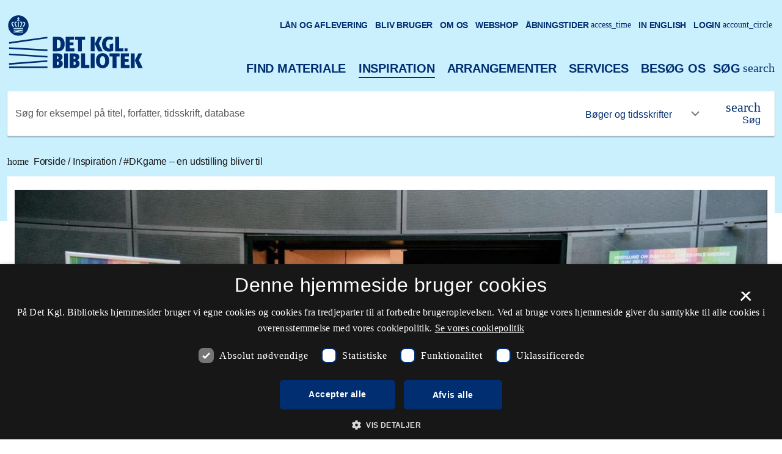

--- FILE ---
content_type: text/html; charset=UTF-8
request_url: https://www.kb.dk/inspiration/dkgame-en-udstilling-bliver-til
body_size: 49018
content:
<!DOCTYPE html>
<html lang="da" dir="ltr" prefix="content: http://purl.org/rss/1.0/modules/content/  dc: http://purl.org/dc/terms/  foaf: http://xmlns.com/foaf/0.1/  og: http://ogp.me/ns#  rdfs: http://www.w3.org/2000/01/rdf-schema#  schema: http://schema.org/  sioc: http://rdfs.org/sioc/ns#  sioct: http://rdfs.org/sioc/types#  skos: http://www.w3.org/2004/02/skos/core#  xsd: http://www.w3.org/2001/XMLSchema# ">
  <head>
    <meta charset="utf-8" />
<noscript><style>form.antibot * :not(.antibot-message) { display: none !important; }</style>
</noscript><meta name="description" content="#DKgame, den nye udstilling i Den Sorte Diamant, præsenterer den usædvanlige spændvidde i dansk computerspil. Og det fylder." />
<link rel="canonical" href="https://www.kb.dk/inspiration/dkgame-en-udstilling-bliver-til" />
<meta property="og:site_name" content="www.kb.dk" />
<meta property="og:type" content="article" />
<meta property="og:url" content="https://www.kb.dk/inspiration/dkgame-en-udstilling-bliver-til" />
<meta property="og:title" content="#DKgame – en udstilling bliver til" />
<meta property="og:description" content="#DKgame, den nye udstilling i Den Sorte Diamant, præsenterer den usædvanlige spændvidde i dansk computerspil. Og det fylder." />
<meta property="og:image" content="https://www.kb.dk/sites/default/files/styles/rdl_social_media/public/2023-06/4_1.jpg?h=66376ba1&amp;itok=mS6fZp8B" />
<meta name="twitter:card" content="summary" />
<meta name="twitter:description" content="#DKgame, den nye udstilling i Den Sorte Diamant, præsenterer den usædvanlige spændvidde i dansk computerspil. Og det fylder." />
<meta name="twitter:title" content="#DKgame – en udstilling bliver til" />
<meta name="twitter:url" content="https://www.kb.dk/inspiration/dkgame-en-udstilling-bliver-til" />
<meta name="twitter:image" content="https://www.kb.dk/sites/default/files/styles/rdl_social_media/public/2023-06/4_1.jpg?h=66376ba1&amp;itok=mS6fZp8B" />
<meta name="Generator" content="Drupal 10 (https://www.drupal.org)" />
<meta name="MobileOptimized" content="width" />
<meta name="HandheldFriendly" content="true" />
<meta name="viewport" content="width=device-width, initial-scale=1.0" />
<script type="application/ld+json">{
    "@context": "https://schema.org",
    "@graph": [
        {
            "headline": "#DKgame – en udstilling bliver til"
        }
    ]
}</script>
<link rel="alternate" hreflang="da" href="https://www.kb.dk/inspiration/dkgame-en-udstilling-bliver-til" />
<link rel="alternate" hreflang="en" href="https://www.kb.dk/en/inspiration/dkgame-exhibition-created" />

    <title>#DKgame – en udstilling bliver til | www.kb.dk</title>
    <link rel="stylesheet" media="all" href="/sites/default/files/css/css_FjnZZbUrgmASS26n1zGj28K65y2QR523aVnHpw--BAI.css?delta=0&amp;language=da&amp;theme=kbdk&amp;include=eJxNjkEOwyAMBD-UxI_opb-ITLAA4WDLhkN-XxWlSi8rzewetoZYIbEE5PVwXxQNk6Fmh2hDkbfHbKPpCFw8U1ws8n5Uoli6GNw0YVai1EpLe5ZhDje9v_ASozlR0aEw8-d6ppP-7_jlnU4I6PQBQ3BCuA" />
<link rel="stylesheet" media="all" href="/sites/default/files/css/css_ZjRvcq25hyBfrl9voE-TweITcKMjuyRvZ1ym6qyG3EY.css?delta=1&amp;language=da&amp;theme=kbdk&amp;include=eJxNjkEOwyAMBD-UxI_opb-ITLAA4WDLhkN-XxWlSi8rzewetoZYIbEE5PVwXxQNk6Fmh2hDkbfHbKPpCFw8U1ws8n5Uoli6GNw0YVai1EpLe5ZhDje9v_ASozlR0aEw8-d6ppP-7_jlnU4I6PQBQ3BCuA" />

    

    <link rel="icon" sizes="192x192" href="/themes/custom/kbdk/assets/favicons/favicon-192.png">
    <link rel="apple-touch-icon-precomposed" sizes="256x256" href="/themes/custom/kbdk/assets/favicons/favicon-256.png">
    <link rel="apple-touch-icon-precomposed" sizes="196x196" href="/themes/custom/kbdk/assets/favicons/favicon-196.png">
    <!-- For iPhone 6 Plus with @3× display: -->
    <link rel="apple-touch-icon-precomposed" sizes="180x180" href="/themes/custom/kbdk/assets/favicons/favicon-180.png">
    <!-- For iPad with @2× display running iOS ≥ 7: -->
    <link rel="apple-touch-icon-precomposed" sizes="152x152" href="/themes/custom/kbdk/assets/favicons/favicon-152.png">
    <!-- For iPad with @2× display running iOS ≤ 6: -->
    <link rel="apple-touch-icon-precomposed" sizes="144x144" href="/themes/custom/kbdk/assets/favicons/favicon-144.png">
    <!-- For iPhone with @2× display running iOS ≥ 7: -->
    <link rel="apple-touch-icon-precomposed" sizes="120x120" href="/themes/custom/kbdk/assets/favicons/favicon-120.png">
    <!-- For iPhone with @2× display running iOS ≤ 6: -->
    <link rel="apple-touch-icon-precomposed" sizes="114x114" href="/themes/custom/kbdk/assets/favicons/favicon-114.png">
    <!-- For the iPad mini and the first- and second-generation iPad (@1× display) on iOS ≥ 7: -->
    <link rel="apple-touch-icon-precomposed" sizes="76x76" href="/themes/custom/kbdk/assets/favicons/favicon-76.png">
    <!-- For the iPad mini and the first- and second-generation iPad (@1× display) on iOS ≤ 6: -->
    <link rel="apple-touch-icon-precomposed" sizes="72x72" href="/themes/custom/kbdk/assets/favicons/favicon-72.png">
    <!-- For non-Retina iPhone, iPod Touch, and Android 2.1+ devices: -->
    <link rel="apple-touch-icon-precomposed" href="/themes/custom/kbdk/assets/favicons/favicon-57.png"><!-- 57×57px -->
    <meta name="msapplication-TileColor" content="#FFFFFF">
    <meta name="msapplication-TileImage" content="themes/custom/kbdk/assets/favicons-144.png">
    <script type="text/javascript" charset="UTF-8" src="//cdn.cookie-script.com/s/903181bb69e77c4a5adfc4ea71d034aa.js"></script>
    <script type="text/javascript"> (function(window, document, dataLayerName, id) { window[dataLayerName]=window[dataLayerName]||[],window[dataLayerName].push({start:(new Date).getTime(),event:"stg.start"});var scripts=document.getElementsByTagName('script')[0],tags=document.createElement('script'); function stgCreateCookie(a,b,c){var d="";if(c){var e=new Date;e.setTime(e.getTime()+24*c*60*60*1e3),d="; expires="+e.toUTCString();f="; SameSite=Strict"}document.cookie=a+"="+b+d+f+"; path=/"} var isStgDebug=(window.location.href.match("stg_debug")||document.cookie.match("stg_debug"))&&!window.location.href.match("stg_disable_debug");stgCreateCookie("stg_debug",isStgDebug?1:"",isStgDebug?14:-1); var qP=[];dataLayerName!=="dataLayer"&&qP.push("data_layer_name="+dataLayerName),isStgDebug&&qP.push("stg_debug");var qPString=qP.length>0?("?"+qP.join("&")):""; tags.async=!0,tags.src="https://kb.containers.piwik.pro/"+id+".js"+qPString,scripts.parentNode.insertBefore(tags,scripts); !function(a,n,i){a[n]=a[n]||{};for(var c=0;c<i.length;c++)!function(i){a[n][i]=a[n][i]||{},a[n][i].api=a[n][i].api||function(){var a=[].slice.call(arguments,0);"string"==typeof a[0]&&window[dataLayerName].push({event:n+"."+i+":"+a[0],parameters:[].slice.call(arguments,1)})}}(i[c])}(window,"ppms",["tm","cm"]); })(window, document, 'dataLayer', '6c58358e-1595-4533-8cf8-9b1c061871d0'); </script>
<script>
ppms.cm.api(
  "setInitialComplianceSettings",
  {
    consents: ["analytics"],
  },
  console.log,
  console.error
);
ppms.cm.api(
  "setComplianceSettings",
  {
    consents: {
      analytics: {
        status: 1,
      },
    },
  },
  console.log,
  console.error
);
</script>
<!-- Hotjar Tracking Code for kb.dk -->
<script>
    (function(h,o,t,j,a,r){
        h.hj=h.hj||function(){(h.hj.q=h.hj.q||[]).push(arguments)};
        h._hjSettings={hjid:3036171,hjsv:6};
        a=o.getElementsByTagName('head')[0];
        r=o.createElement('script');r.async=1;
        r.src=t+h._hjSettings.hjid+j+h._hjSettings.hjsv;
        a.appendChild(r);
    })(window,document,'https://static.hotjar.com/c/hotjar-','.js?sv=');
</script>
      </head>
  <body class="default sub-page theme-blue" >
        
      <div class="dialog-off-canvas-main-canvas" data-off-canvas-main-canvas>
    
<script>
  rdlAdvancedSearchOption = {
              
  'primo' : {
    'url': 'https://soeg.kb.dk/discovery/search?query=any,contains,%q%&amp;tab=Everything&amp;search_scope=MyInst_and_CI&amp;vid=45KBDK_KGL:KGL&amp;lang=',
      'placeholder': 'Søg for eksempel på titel, forfatter, tidsskrift, database',
      'link' : '0'
  },
              
  'kbdk' : {
    'url': '/search/site?search_api_fulltext=%q%',
      'placeholder': 'Søg i hjemmesiden',
      'link' : '0'
  },
              
  'DR-arkivet' : {
    'url': 'http://www.kb.dk/find-materiale/dr-arkivet/find?q=%q%',
      'placeholder': 'Søg for eksempel på titel, år eller kategori',
      'link' : '0'
  },
              
  'webshop' : {
    'url': 'https://webshop.kb.dk/?s=%q%&amp;post_type=product',
      'placeholder': 'Søg i webshoppen',
      'link' : '0'
  },
                        
  'materials' : {
    'url': 'https://www.kb.dk/find-materiale',
      'placeholder': '',
      'link' : '1'
  },
    
  'Digitale Årbøger' : {
    'url': 'https://soeg.kb.dk/discovery/search?query=any,contains,%q%&amp;tab=Everything&amp;search_scope=MyInst_and_CI&amp;vid=45KBDK_KGL:KGL&amp;facet=lds24,include,sbdoms,lk&amp;lang=da',
      'placeholder': 'Søg efter ',
      'link' : '0'
  },
    
  'dksetfraluften' : {
    'url': 'https://www.kb.dk/danmarksetfraluften/?q_fritekst=%q%&amp;q_stednavn=&amp;q_bygningsnavn=&amp;q_person=&amp;notBefore=1890&amp;notAfter=2015&amp;category=subject203&amp;itemType=all&amp;thumbnailSize=&amp;correctness=&amp;thumbnailSize=&amp;sortby=&amp;sortorder=#zoom=10&amp;lat=55.3&amp;lng=10.4',
      'placeholder': 'Søg efter luftfotos',
      'link' : '0'
  },
    
  'Centraladmin' : {
    'url': 'https://soeg.kb.dk/discovery/search?query=any,contains,%q%&amp;tab=Everything&amp;search_scope=MyInst_and_CI&amp;vid=45KBDK_KGL:KGL&amp;facet=library,include,5763%E2%80%93188217530005763&amp;offset=0',
      'placeholder': 'Søg materialer for centraladministrationen',
      'link' : '0'
  },
    
  'Betaenkninger' : {
    'url': 'https://soeg.kb.dk/discovery/collectionDiscovery?vid=45KBDK_KGL:KGL&amp;collectionId=812272027410005763&amp;query=any,contains,%q%',
      'placeholder': 'Søg i betænkninger',
      'link' : '0'
  },
    
  'lovforarb' : {
    'url': 'https://tekster.kb.dk/text?editorial=no&amp;f%5Bsubcollection_ssi%5D%5B%5D=jura&amp;match=one&amp;q=%q%&amp;search_field=Alt',
      'placeholder': 'Søg i digitaliserede lovforarbejder',
      'link' : '0'
  },
    
  'Subsitesearch' : {
    'url': '/search/site?search_api_fulltext=%q%',
      'placeholder': 'Søg i hjemmesiden',
      'link' : '0'
  },
    
  '' : {
    'url': '',
      'placeholder': '',
      'link' : ''
  },
    
  '' : {
    'url': '',
      'placeholder': '',
      'link' : ''
  },
    
  '' : {
    'url': '',
      'placeholder': '',
      'link' : ''
  },
    }
</script>

   
  

<!--Sets the block site_alert with the current node, if the site alert should not be displayed on the page it is null.-->
  <div class="site-alert" aria-live="polite">
  </div>
  

    
				
	<div id="a11yNav">
  <a id="skipMain" href="#mainContent" class="sr-only sr-only-focusable">Gå til hovedindholdet</a>
      <a id="skipLanguage" href="/en" class="sr-only sr-only-focusable" lang="en" aria-label="Go to the English version of the site">Change language to English</a>
  </div>


	<header id="mainHeader" class="global-header sub-page">
		<div class="header-bg-wrapper rdl-theme-bg">
			<div class="container">
				<div class="row justify-content-between">
					<div class="col logo-col">
							<a href="https://www.kb.dk"
	   class="rdl-logo "
	   		>
		<span class="sr-only">Det kongelige biblioteks logo, gå til hovedsiden</span>
	</a>

					</div>
					<div class="col-auto d-lg-none search-col" role="search">
						<button id="mobileMainSearchButton" type="button" class="icon-button search-button d-lg-none" data-toggle="collapse" data-target="#mainSearch" aria-expanded="true" aria-controls="mainSearch" aria-label="Åbn eller luk søg/search">
								<span class="material-icons " aria-hidden="true">search</span>

							<span class="open-search" aria-hidden="true">Søg</span>
							<span class="close-search" aria-hidden="true">Luk</span>
						</button>
					</div>
					<div class="col-auto d-lg-none burger-col">
						<div id="mobileNavToggle">
	<button id="mobileNavButton" class="btn rdl-burger collapsed" data-toggle="collapse" data-target="#mobileNavigation" aria-expanded="false" aria-controls="mobileNavigation" aria-label="Åbn eller luk navigation">
		<span class="rdl-line" aria-hidden="true"></span>
		<span class="rdl-line" aria-hidden="true"></span>
		<span class="rdl-line" aria-hidden="true"></span>
		<span>Menu</span>
	</button>
</div>
					</div>
				</div>
				<div class="row rdl-system-messages-wrapper">
										<div class="header-edge d-inline-block d-lg-none"></div>
				</div>
				<div class="dropdown-edge d-lg-none"></div>
				<div class="collapse rdl-main-navigation-wrapper" id="mobileNavigation" data-parent="#mainHeader">
					<nav class="rdl-main-navigation" aria-label="Hovednavigation">
  <ul class="rdl-primary-nav" aria-label="Hovednavigation" role="navigation">
          <li>
        <a href="https://www.kb.dk/find-materiale"
           class="nav-item level-1 "
           >Find materiale</a>
                                    <button class="icon-button" type="button" data-toggle="collapse"
                  data-target="#subItems-612264453"
                  data-id="328"
                  aria-expanded="false"
                  aria-controls="subItems-612264453"
                  aria-hidden="true"
                  aria-label="Åben Find materiale">
            	<span class="material-icons " aria-hidden="true"></span>

          </button>

          <ul id="subItems-612264453" aria-hidden="true" class="collapse">
                          <li>
                <a href=""
                   class="nav-item level-2 "
                   ></a>

                                              </li>
                      </ul>
              </li>
          <li>
        <a href="https://www.kb.dk/inspiration"
           class="nav-item level-1  active"
           >Inspiration</a>
                                    <button class="icon-button" type="button" data-toggle="collapse"
                  data-target="#subItems-1753792141"
                  data-id="367"
                  aria-expanded="true"
                  aria-controls="subItems-1753792141"
                  aria-hidden="true"
                  aria-label="Luk Inspiration">
            	<span class="material-icons " aria-hidden="true"></span>

          </button>

          <ul id="subItems-1753792141" aria-hidden="true" class="collapse show">
                          <li>
                <a href=""
                   class="nav-item level-2 "
                   ></a>

                                              </li>
                      </ul>
              </li>
          <li>
        <a href="https://www.kb.dk/arrangementer"
           class="nav-item level-1 "
           >Arrangementer</a>
                                    <button class="icon-button" type="button" data-toggle="collapse"
                  data-target="#subItems-1002655393"
                  data-id="985"
                  aria-expanded="false"
                  aria-controls="subItems-1002655393"
                  aria-hidden="true"
                  aria-label="Åben Arrangementer">
            	<span class="material-icons " aria-hidden="true"></span>

          </button>

          <ul id="subItems-1002655393" aria-hidden="true" class="collapse">
                          <li>
                <a href=""
                   class="nav-item level-2 "
                   ></a>

                                              </li>
                      </ul>
              </li>
          <li>
        <a href="https://www.kb.dk/services"
           class="nav-item level-1 "
           >Services</a>
                                    <button class="icon-button" type="button" data-toggle="collapse"
                  data-target="#subItems-1718674768"
                  data-id="357"
                  aria-expanded="false"
                  aria-controls="subItems-1718674768"
                  aria-hidden="true"
                  aria-label="Åben Services">
            	<span class="material-icons " aria-hidden="true"></span>

          </button>

          <ul id="subItems-1718674768" aria-hidden="true" class="collapse">
                          <li>
                <a href=""
                   class="nav-item level-2 "
                   ></a>

                                              </li>
                      </ul>
              </li>
          <li>
        <a href="https://www.kb.dk/besoeg-os"
           class="nav-item level-1 "
           >Besøg os</a>
                                    <button class="icon-button" type="button" data-toggle="collapse"
                  data-target="#subItems-1792681721"
                  data-id="323"
                  aria-expanded="false"
                  aria-controls="subItems-1792681721"
                  aria-hidden="true"
                  aria-label="Åben Besøg os">
            	<span class="material-icons " aria-hidden="true"></span>

          </button>

          <ul id="subItems-1792681721" aria-hidden="true" class="collapse">
                          <li>
                <a href=""
                   class="nav-item level-2 "
                   ></a>

                                              </li>
                      </ul>
              </li>
        <li>
      <button id="mainSearchButton" type="button" class="rdl-mainsearch-button d-none d-lg-inline-flex search-button"
              data-toggle="collapse" data-target="#mainSearch"
              aria-expanded="false" aria-controls="mainSearch"
              aria-label="Åbn eller luk søg/search">
        	<span class="material-icons " aria-hidden="true">search</span>

        <span class="open-search" aria-hidden="true">Søg</span>
        <span class="close-search" aria-hidden="true">Luk</span>
      </button>
    </li>
  </ul>
  <div class="rdl-primary-nav rdl-search-nav">
    <div aria-hidden="true" class="collapse show rdl-main-search" id="mainSearch" data-parent="#mainHeader">
      	<form action="" method="post"  role="search" >
    <div role="group" class="rdl-advanced-search with-search-link with-dropdown">
      <div class="rdl-advanced-search-input">
				<label for="mainSearchInput" class="sr-only">Søg for eksempel på titel, forfatter, tidsskrift, database</label>
				<input type="search" id="mainSearchInput" class="form-control" placeholder="Søg for eksempel på titel, forfatter, tidsskrift, database" name="">
			</div>
								
    
  
  <div class="rdl-select-wrapper">
    <label for="rdl-select-2100450268">
           </label>
    <select id="rdl-select-2100450268"
        class="rdl-select  "
        title=""
        data-style="btn-outline-primary"
        name=""
        data-show-content="true"
        data-size="false"
                                                
    >
          <option value="primo"
              >
        Bøger og tidsskrifter
      </option>
          <option value="kbdk"
              >
        Søg på kb.dk
      </option>
          <option value="DR-arkivet"
              >
        DR-arkivet
      </option>
          <option value="webshop"
              >
        Webshop
      </option>
          <option value="materials"
              >
        Find mere materiale
      </option>
    	</select>
		  </div>

						<button type="submit" aria-label="Søg" class="btn btn-primary btn-icon">
				<span class="d-none d-search-inline-flex">Søg</span>
				<span class="d-inline-flex d-search-none">Søg</span>
					<span class="material-icons " aria-hidden="true">search</span>

			</button>
		</div>
	</form>

    </div>
  </div>
      <ul class="rdl-secondary-nav" aria-label="Sektionsnavigation" role="navigation" data-close-title="Luk" data-open-title="Åben">
              <li class="">
          <a href="https://www.kb.dk/services/laan-og-aflevering"
                         class="nav-item level-1
                                                            "
                        >
            Lån og aflevering
                                  </a>
                                            <button class="icon-button" type="button" data-toggle="collapse"
                    data-target="#subItems-1763151895"
                    data-id="358"
                    aria-expanded="false"
                    aria-controls="subItems-1763151895"
                    aria-label="Åben Lån og aflevering">
              	<span class="material-icons " aria-hidden="true"></span>

            </button>

            <ul id="subItems-1763151895" class="collapse">
                              <li>
                  <a href=""
                     class="nav-item level-2 "
                     > </a>

                                                    </li>
                          </ul>
                  </li>
              <li class="">
          <a href="https://www.kb.dk/bliv-bruger"
                         class="nav-item level-1
                                                            "
                        >
            Bliv bruger
                                  </a>
                            </li>
              <li class="">
          <a href="https://www.kb.dk/om-os"
                         class="nav-item level-1
                                                            "
                        >
            Om os
                                  </a>
                                            <button class="icon-button" type="button" data-toggle="collapse"
                    data-target="#subItems-1016827471"
                    data-id="354"
                    aria-expanded="false"
                    aria-controls="subItems-1016827471"
                    aria-label="Åben Om os">
              	<span class="material-icons " aria-hidden="true"></span>

            </button>

            <ul id="subItems-1016827471" class="collapse">
                              <li>
                  <a href=""
                     class="nav-item level-2 "
                     > </a>

                                                    </li>
                          </ul>
                  </li>
              <li class="">
          <a href="https://webshop.kb.dk/"
                         class="nav-item level-1
                                                            "
                        >
            Webshop
                                  </a>
                            </li>
              <li class="">
          <a href="https://www.kb.dk/aabningstider-paa-det-kgl-bibliotek/aabningstider"
             data-dialog-options="{&quot;dialogClass&quot;:&quot;rdl-menupopup&quot;}" data-dialog-type="dialog"              class="nav-item level-1
            use-ajax             icon                                    "
                        >
            Åbningstider
                                      <span class="material-icons d-lg-inline"
                    aria-hidden="true">access_time
              </span>
                      </a>
                            </li>
              <li class="">
          <a href="https://www.kb.dk/en/inspiration/dkgame-exhibition-created"
                         class="nav-item level-1
                                                            "
                        hreflang="en" lang="en" aria-label="Go to the English version of the site" >
            In English
                                  </a>
                            </li>
              <li class="">
          <a href="https://soeg.kb.dk/discovery/account?vid=45KBDK_KGL%3AKGL&amp;section=overview&amp;lang=da"
                         class="nav-item level-1
                         icon                                    "
                        >
            Login
                          <span class="material-icons d-lg-inline"
                    aria-hidden="true">account_circle
              </span>
                                  </a>
                            </li>
          </ul>
  </nav>
				</div>
        <div id="mainSearchMobile" aria-hidden="true" class="collapse show rdl-main-search"  data-parent="#mainHeader">
				 	<form action="" method="post"  role="search" >
    <div role="group" class="rdl-advanced-search with-search-link with-dropdown">
      <div class="rdl-advanced-search-input">
				<label for="mainSearchInput" class="sr-only">Søg for eksempel på titel, forfatter, tidsskrift, database</label>
				<input type="search" id="mainSearchInput" class="form-control" placeholder="Søg for eksempel på titel, forfatter, tidsskrift, database" name="">
			</div>
								
    
  
  <div class="rdl-select-wrapper">
    <label for="rdl-select-624840004">
           </label>
    <select id="rdl-select-624840004"
        class="rdl-select  "
        title=""
        data-style="btn-outline-primary"
        name=""
        data-show-content="true"
        data-size="false"
                                                
    >
          <option value="primo"
              >
        Bøger og tidsskrifter
      </option>
          <option value="kbdk"
              >
        Søg på kb.dk
      </option>
          <option value="DR-arkivet"
              >
        DR-arkivet
      </option>
          <option value="webshop"
              >
        Webshop
      </option>
          <option value="materials"
              >
        Find mere materiale
      </option>
    	</select>
		  </div>

						<button type="submit" aria-label="Søg" class="btn btn-primary btn-icon">
				<span class="d-none d-search-inline-flex">Søg</span>
				<span class="d-inline-flex d-search-none">Søg</span>
					<span class="material-icons " aria-hidden="true">search</span>

			</button>
		</div>
	</form>

				</div>
									<div class="row breadcrumb-row">
						<div class="col">
							<nav class="rdl-breadcrumb-nav" aria-label="Brødkrumme">
      <ol class="breadcrumb">
                        <li class="breadcrumb-item">
                  <a href="/" title="">
            	<span class="material-icons " aria-hidden="true">home</span>
Forside
          </a>
                  <span aria-hidden="true">/</span>
                </li>
                        <li class="breadcrumb-item">
                  <a href="https://www.kb.dk/inspiration" title="">
            Inspiration
          </a>
                  <span aria-hidden="true">/</span>
                </li>
                        <li class="breadcrumb-item active" aria-current="page">
                  <a href="https://www.kb.dk/inspiration/dkgame-en-udstilling-bliver-til" title="">
            #DKgame – en udstilling bliver til
          </a>
                </li>
          </ol>
</nav>
						</div>
					</div>
							</div>
		</div>

					<div class="subpage-header-elements rdl-theme-bg">
				<div class="container">
					<div class="row col-overlay">
													<div class="col"><div class="white-bg"></div></div>
											</div>
				</div>
			</div>
		
		<div class="header-edge d-none d-lg-inline-block"></div>
	</header>



  <div data-drupal-messages-fallback class="hidden"></div>


                                        
            
    
	<main id="mainContent" class="main-3-6-3">
		<div class="container page-container">
			<div class="row page-image-row">
				        <figure class="rdl-image rdl-image-page ">
	<picture>
					<source srcset="/sites/default/files/styles/1280_560/public/2023-06/4_1.jpg?h=0975ace2&amp;itok=-H8epnH0"
					media="(min-width: 990px)">
			<source srcset="/sites/default/files/styles/990_520/public/2023-06/4_1.jpg?h=ea425823&amp;itok=dCx-m6Ng"
				media="(min-width: 640px)">
				<img src="/sites/default/files/styles/630_415/public/2023-06/4_1.jpg?h=35a8f32d&amp;itok=c1e-FhDt" alt="Billede af indgangen til #DKgame spiludstillingen på Det Kgl. Bibliotek." />

			</picture>
	<figcaption>
					<p class="rdl-credits">Foto: Malthe Ivarsson</p>			</figcaption>
</figure>
  			</div>
			<div class="row">
				<div class="col-12 col-lg-3 nav-col">
					  
        <div class="paragraph paragraph-id-621 paragraph--type--block paragraph--view-mode--default">
          
      

<nav class="rdl-left-navigation  d-none d-lg-block" data-type="page-nav" data-levels="1" aria-label="Sidenavigation">
  <ul role="navigation" aria-label="Sidenavigation">
          <li>
				<span class="level-1-back">	<span class="material-icons " aria-hidden="true">chevron_left</span>

					<a href="https://www.kb.dk/inspiration"
             class="nav-item level-1 "
              aria-label=" Inspiration"
             > Inspiration
				  	</a>
				</span>

                                        </li>

      </ul>
</nav>


  
      </div>

  
				</div>
				<article class="col-12 col-lg-9 main-col" id="readspeaker">
					<div class="row">
						<div class="col-md-8">
                                                          <div class="rdl-page-intro">
			<h1>#DKgame – en udstilling bliver til</h1>
		<p class="lead">#DKgame, den nye udstilling i Den Sorte Diamant, præsenterer den usædvanlige spændvidde i dansk computerspil. Og det fylder.</p>
</div>
  						</div>
					</div>
					<div class="row">
						<div class="col-md-8">
							    
  
<article class="article" data-type="" data-id="1797">
      
    
        
      <p>Den kræver plads, udstillingen om dansk computerspil, der fra juni 2023 indtager det meste af Den Sorte Diamants nederste etage. Stor i skala fordi det er første gang, Det Kgl. Bibliotek skildrer spillets historie med afsæt i den samling, spiludviklerne afleverer til, når de laver et nyt. Men også for at vise spil som et mangesidigt kulturprodukt.</p>

  
    
        <div class="paragraph paragraph-id-5218 paragraph--type--block paragraph--view-mode--default">
          
      

          	<figure role="complementary" class="rdl-pull-quote rdl-offset-content-center">
		<blockquote>
			<div class="rdl-pull-quote-text rdl-theme-bg "><p>Vi synes, det er på tide, at spillet bliver inviteret ind på de bonede gulve.</p></div>
		</blockquote>
		<figcaption class="rdl-pull-quote-caption">Christina Back, Det Kgl. Biblioteks udstillingsarkitekt</figcaption>
	</figure>




  
      </div>

        <div class="paragraph paragraph-id-5219 paragraph--type--block paragraph--view-mode--default">
          
      

    <p>En af grundene til, at udtryksformen ikke har været traditionelt inventar på museerne, er netop dens flertydighed, mener hun. <q>Alle, der arbejder seriøst med computerspil, arbejder seriøst med en æstetik. Men det er ikke kun en kunstform, vi skal lære at anerkende, ligesom vi gjorde med fotografi og video. Det er også underholdning og esport og en milliardforretning. Udstillingen forsøger at samle de dele af fortællingen.</q></p>
    		<figure class="rdl-image rdl-image-article rdl-offset-content-right col-sm-12 col-md-10 ">
				<picture>
			<img src="https://www.kb.dk/sites/default/files/styles/rdl_custom/public/2023-06/s_0.jpg?h=0715eb26&amp;itok=3ci90KuU" alt="Billede af en dreng, der står med VR-biller på og en controller i hånden.">
		</picture>
		<figcaption> <p class="rdl-credits">Foto: Malthe Ivarsson</p></figcaption>
	</figure>



<p>Den ene måde at være i udstillingen er at følge computerspillets udviklingshistorie. Den anden er at spille sig vej via fem spil, heriblandt <em>Tiger Mission</em>, det tidlige hit til Commodore 64, og <em>What The Bat?, </em>et af de nyeste VR-spil,<em> </em>der udskifter spillerens hænder med baseballbat.</p><p><q>Vi vil give plads til, at man prøver spillene på tværs af generationer, og taler om, hvad de kan. Er det et rigtigt venskab, hvis man mødes online i et spil? Hvornår er skærmtid en del af læring? Med udstillingen vil vi åbne for de her diskussioner blandt vores gæster,</q> siger Christina Back.</p>


  
      </div>

        <div class="paragraph paragraph-id-5206 paragraph--type--block paragraph--view-mode--default">
          
      

    <h2>Spillet bliver aldrig færdigt</h2><p>1960’erne er start-årtiet, hvorfra ganske få spil er udstillet - udbuddet dengang var lille - men det tog hurtigt fart. 1970’erne bød på sportsspil forbeholdt de få, men flere fik adgang til en computer og et voksende udvalg af actionspil i 1980’erne. De lå i forlængelse af spillene i arkadehaller og lovede nogle gange mere end de leverede, fortæller Jakob Moesgaard, der er ansvarlig for spilsamlingen på Det Kgl. Bibliotek.</p><p><q>Indpakningen af spillene viste helt udfoldede universer med rumpistoler eller helikoptere, og det var virkelig en iscenesættelse af de enkle pixels, der mødte publikum på skærmen.</q></p><p>Med 1990’erne fulgte større tekniske muligheder, da spil begyndte at udkomme på cd til folks mulitimedie-pc’er, der kunne trække bedre grafik og lyd. Spil som <em>Cirkeline</em> og <em>Magnus og Myggen </em>videreførte traditionen for seriøs børnekultur kendt fra DR, men ellers gik udtryksformen i helt nye og egne retninger. Internet og mobilplatforme gav i de følgende årtier flere kanaler til at nå brugerne. En af udløberne var succeser, der rakte videre end Danmark. Udstillingen dykker ned i det danskproducerede spil <em>Hitman </em>om lejemorderen Agent 47, der blev en så stor celebrity, at han fik egne Hollywood-film, og <em>Subway Surfers</em>, downloadet fire milliarder gange og et af de mest populære mobilspil nogensinde. Sidstnævnte indkapsler, hvordan spilformatet er i konstant forandring.</p>
    		<figure class="rdl-image rdl-image-article  ">
				<picture>
			<img src="https://www.kb.dk/sites/default/files/styles/rdl_custom/public/2023-06/33.jpg?h=59bf96b6&amp;itok=qkLFM8af" alt="Billede af børn, der spiller computerspiller fra Subway Surfers på en stor skærm.">
		</picture>
		<figcaption> <p class="rdl-credits">Foto: Malthe Ivarsson</p></figcaption>
	</figure>



<p><em><q>Subway Surfers</q></em><q> bliver løbende opdateret med nye baner, og det illustrerer en af de udfordringer, vi møder ved nutidens digitale spil. Vi kan have en version med i vores samling, men vi kan ikke hævde, det er den endelige, for spillet bliver aldrig færdigt,</q> siger Jakob Moesgaard.</p>


  
      </div>

        <div class="paragraph paragraph-id-5207 paragraph--type--block paragraph--view-mode--default">
          
      

    <h2>Computerspilssamlingen</h2><p>#Dkgame tager udgangpunkt i Det Kgl. Biblioteks computerspilsamling. Det hele begyndte i 1998, hvor ”computerspil og andre interaktive værker” blev indført i pligtafleveringsloven. Det vil sige den lovgivning som fortæller, hvilke medier der skal afleveres på Det Kgl. Bibliotek. I 2005 blev lovgivningen revideret til også at inkludere materiale offentliggjort online. Hermed var grundlaget for den nuværende computerspilsamling skabt.</p>
    		<figure class="rdl-image rdl-image-article rdl-offset-content-left col-sm-12 col-md-10 ">
				<picture>
			<img src="https://www.kb.dk/sites/default/files/styles/rdl_custom/public/2023-06/11_0.jpg?h=59bf96b6&amp;itok=S8gYz95J" alt="Billede inde fra #DKgame udstillingen.">
		</picture>
		<figcaption> <p class="rdl-credits">Foto: Malthe Ivarsson</p></figcaption>
	</figure>



<p>De tidligste dele af samlingen består udelukkende af spil på fysiske medier, mens de nyere dele hovedsageligt består af de mange danske spil der udgives online til computere, smartphones og tablets. Udviklingen i både produktions- og distributionssystemer resulterer i, at mængden af danske computerspil stiger støt år for år.</p><p>Samlingen er ikke komplet, men rummer dog spil af enhver art og genre. Vi skeler ikke til det enkelte spils kvalitet, salgstal eller lignende, når vi indsamler og bevarer dem. Ønsket er at give så fyldestgørende et overblik som muligt af nutidens digitale kultur. &nbsp;</p><p>I #DKgame hiver vi nogle af de mest spændende historier i samlingen frem. Du kan besøge udstillingen i Den Sorte Diamant i København fra 23. juni 2023 til 13. januar 2024.</p>


  
      </div>

        <div class="paragraph paragraph-id-5208 paragraph--type--block paragraph--view-mode--default">
          
      </div>

  

                            </article>
						</div>

						<aside class="col-md-4">
							      
						</aside>
					</div>
				</article>
			</div>
		</div>
		    
  	</main>



<div id='article-data' data-id="1797"></div>

      



  

 <footer class="global-footer">
	<nav class="container">
		<div class="row">
			            <div class="col-sm-6 col-lg-3">
              <h2 class="h3" id="header-1355140023">Genveje</h2>
        <ul role="menubar" aria-label="Genveje">
      
        <li role="none">
                      <a href="https://www.kb.dk/aktuelt"  role="menuitem">Aktuelt</a>
                  </li>
      
        <li role="none">
                      <a href="https://www.kb.dk/find-materiale"  role="menuitem">Find materiale</a>
                  </li>
      
        <li role="none">
                      <a href="https://www.kb.dk/inspiration"  role="menuitem">Inspiration</a>
                  </li>
      
        <li role="none">
                      <a href="https://www.kb.dk/arrangementer"  role="menuitem">Arrangementer</a>
                  </li>
      
        <li role="none">
                      <a href="https://www.kb.dk/services"  role="menuitem">Services</a>
                  </li>
      
        <li role="none">
                      <a href="https://www.kb.dk/besoeg-os"  role="menuitem">Besøg os</a>
                  </li>
          </ul>
      </div>
            <div class="col-sm-6 col-lg-3">
              <h2 class="h3" id="header-4280027">Brug os</h2>
        <ul role="menubar" aria-label="Brug os">
      
        <li role="none">
                      <a href="https://forbiblioteker.kb.dk/"  role="menuitem">For biblioteker</a>
                  </li>
      
        <li role="none">
                      <a href="https://pro.kb.dk/"  role="menuitem">For professionelle</a>
                  </li>
      
        <li role="none">
                      <a href="https://forskoler.kb.dk/"  role="menuitem">For skoler</a>
                  </li>
      
        <li role="none">
                      <a href="https://pro.kb.dk/moeder"  role="menuitem">Møder og konferencer</a>
                  </li>
      
        <li role="none">
                      <a href="https://pro.kb.dk/pligtaflevering"  role="menuitem">Pligtaflevering</a>
                  </li>
          </ul>
      </div>
            <div class="col-sm-6 col-lg-3">
              <h2 class="h3" id="header-1496733893">Information</h2>
        <ul role="menubar" aria-label="Information">
      
        <li role="none">
                      <a href="https://www.kb.dk/om-os/job-og-karriere/ledige-stillinger"  role="menuitem">Ledige stillinger</a>
                  </li>
      
        <li role="none">
                      <a href="https://www.kb.dk/reglementer"  role="menuitem">Reglementer</a>
                  </li>
      
        <li role="none">
                      <a href="https://www.kb.dk/ophavsret"  role="menuitem">Ophavsret</a>
                  </li>
      
        <li role="none">
                      <a href="https://www.kb.dk/privatlivs-og-persondatapolitik"  role="menuitem">Privatlivs- og persondatapolitik</a>
                  </li>
      
        <li role="none">
                      <a href="/was"  role="menuitem">Tilgængelighedserklæring</a>
                  </li>
      
        <li role="none">
                      <a href="https://www.kb.dk/driftsstatus"  role="menuitem">Driftsstatus</a>
                  </li>
      
        <li role="none">
                      <a href="javascript:void()" id="csconsentlink" role="menuitem">Cookieindstillinger</a>
                  </li>
          </ul>
      </div>
            <div class="col-sm-6 col-lg-3 rdl-footer-last">
              <div class="rdl-logo rdl-logo-inverted">
        <span class="sr-only"><h2>Kontaktinformationer</h2></span>
      </div>
        <ul role="menubar" aria-label="logo">
      
        <li role="none">
                      <a href="https://www.kb.dk/spoerg-biblioteket"  role="menuitem">Spørg biblioteket</a>
                  </li>
      
        <li role="none">
                      <a href="mailto:kb@kb.dk"  role="menuitem">kb@kb.dk</a>
                  </li>
      
        <li role="none">
                      Tel: (+45) 33 47 47 47
                  </li>
      
        <li role="none">
                      <a href="https://www.kb.dk/om-os/presse"  role="menuitem">Pressekontakt</a>
                  </li>
      
        <li role="none">
                      EAN: 5798000795297
                  </li>
          </ul>
          <div class="some-icons">
        <ul role="menubar" aria-label="SOME">
                      <li role="none">
              <a href="https://www.facebook.com/DetKglBibliotek/" role="menuitem"><span class="rdl-icons">rdl_facebook</span><span class="sr-only">Følg os på Facebook</span></a>
            </li>
                      <li role="none">
              <a href="https://www.instagram.com/detkglbibliotek/" role="menuitem"><span class="rdl-icons">rdl_instagram</span><span class="sr-only">Følg os på Instagram</span></a>
            </li>
                      <li role="none">
              <a href="https://www.linkedin.com/company/det-kgl-bibliotek/" role="menuitem"><span class="rdl-icons">rdl_linkedin</span><span class="sr-only">Følg os på LinkedIn</span></a>
            </li>
                  </ul>

      </div>

      </div>
		</div>
	</nav>
</footer>

  </div>

    
    
    <script type="application/json" data-drupal-selector="drupal-settings-json">{"path":{"baseUrl":"\/","pathPrefix":"","currentPath":"node\/1797","currentPathIsAdmin":false,"isFront":false,"currentLanguage":"da"},"pluralDelimiter":"\u0003","suppressDeprecationErrors":true,"ajaxPageState":{"libraries":"[base64]","theme":"kbdk","theme_token":null},"ajaxTrustedUrl":[],"user":{"uid":0,"permissionsHash":"f88319066b13de649301797561ae14b05875b0450fb9c8b28296c9e3841601b6"}}</script>
<script src="/core/assets/vendor/jquery/jquery.min.js?v=3.7.1"></script>
<script src="/core/assets/vendor/once/once.min.js?v=1.0.1"></script>
<script src="/sites/default/files/languages/da_YujgqZoc8VT7ljAFogddPVOryOXs-XsaMvmZ5d-Xx6U.js?t7f232"></script>
<script src="/core/misc/drupalSettingsLoader.js?v=10.4.9"></script>
<script src="/core/misc/drupal.js?v=10.4.9"></script>
<script src="/core/misc/drupal.init.js?v=10.4.9"></script>
<script src="/core/assets/vendor/jquery.ui/ui/version-min.js?v=10.4.9"></script>
<script src="/core/assets/vendor/jquery.ui/ui/data-min.js?v=10.4.9"></script>
<script src="/core/assets/vendor/jquery.ui/ui/disable-selection-min.js?v=10.4.9"></script>
<script src="/core/assets/vendor/jquery.ui/ui/jquery-patch-min.js?v=10.4.9"></script>
<script src="/core/assets/vendor/jquery.ui/ui/scroll-parent-min.js?v=10.4.9"></script>
<script src="/core/assets/vendor/jquery.ui/ui/unique-id-min.js?v=10.4.9"></script>
<script src="/core/assets/vendor/jquery.ui/ui/focusable-min.js?v=10.4.9"></script>
<script src="/core/assets/vendor/jquery.ui/ui/keycode-min.js?v=10.4.9"></script>
<script src="/core/assets/vendor/jquery.ui/ui/plugin-min.js?v=10.4.9"></script>
<script src="/core/assets/vendor/jquery.ui/ui/widget-min.js?v=10.4.9"></script>
<script src="/core/assets/vendor/jquery.ui/ui/labels-min.js?v=10.4.9"></script>
<script src="/core/assets/vendor/jquery.ui/ui/widgets/controlgroup-min.js?v=10.4.9"></script>
<script src="/core/assets/vendor/jquery.ui/ui/form-reset-mixin-min.js?v=10.4.9"></script>
<script src="/core/assets/vendor/jquery.ui/ui/widgets/mouse-min.js?v=10.4.9"></script>
<script src="/core/assets/vendor/jquery.ui/ui/widgets/menu-min.js?t7f232"></script>
<script src="/core/assets/vendor/jquery.ui/ui/widgets/checkboxradio-min.js?v=10.4.9"></script>
<script src="/core/assets/vendor/jquery.ui/ui/widgets/draggable-min.js?v=10.4.9"></script>
<script src="/core/assets/vendor/jquery.ui/ui/widgets/resizable-min.js?v=10.4.9"></script>
<script src="/core/assets/vendor/jquery.ui/ui/widgets/button-min.js?v=10.4.9"></script>
<script src="/core/assets/vendor/jquery.ui/ui/widgets/dialog-min.js?v=10.4.9"></script>
<script src="/core/assets/vendor/tabbable/index.umd.min.js?v=6.2.0"></script>
<script src="/core/assets/vendor/tua-body-scroll-lock/tua-bsl.umd.min.js?v=10.4.9"></script>
<script src="/modules/contrib/ckeditor_exclude_tags/js/ckeditor_exclude_tags.js?v=10.4.9"></script>
<script src="/themes/custom/kbdk/js/script.js?t7f232"></script>
<script src="/core/misc/progress.js?v=10.4.9"></script>
<script src="/core/assets/vendor/loadjs/loadjs.min.js?v=4.3.0"></script>
<script src="/core/misc/debounce.js?v=10.4.9"></script>
<script src="/core/misc/announce.js?v=10.4.9"></script>
<script src="/core/misc/message.js?v=10.4.9"></script>
<script src="/core/misc/ajax.js?v=10.4.9"></script>
<script src="/core/misc/displace.js?v=10.4.9"></script>
<script src="/core/misc/jquery.tabbable.shim.js?v=10.4.9"></script>
<script src="/core/misc/position.js?v=10.4.9"></script>
<script src="/core/misc/dialog/dialog-deprecation.js?v=10.4.9"></script>
<script src="/core/misc/dialog/dialog.js?v=10.4.9"></script>
<script src="/core/misc/dialog/dialog.position.js?v=10.4.9"></script>
<script src="/core/misc/dialog/dialog.jquery-ui.js?v=10.4.9"></script>
<script src="/core/modules/ckeditor5/js/ckeditor5.dialog.fix.js?v=10.4.9"></script>
<script src="/core/misc/dialog/dialog.ajax.js?v=10.4.9"></script>
<script src="/profiles/contrib/rdl_profile/modules/custom/rdl_opening_hours/js/rdl_opening_hours.js?t7f232"></script>
<script src="/profiles/contrib/rdl_profile/modules/custom/rdl_popup/js/rdl_popup.js?t7f232"></script>
<script src="/profiles/contrib/rdl_profile/modules/custom/rdl_webform/js/rdl_webform.mailchimp.js?t7f232"></script>
<script src="/core/assets/vendor/js-cookie/js.cookie.min.js?v=3.0.5"></script>
<script src="/profiles/contrib/rdl_profile/themes/rdltheme/assets/js/jquery.custom.fluiddialog.js?t7f232"></script>
<script src="/profiles/contrib/rdl_profile/themes/rdltheme/assets/js/01-molecules/search-select/search-select.js?t7f232"></script>
<script src="/profiles/contrib/rdl_profile/themes/rdltheme/assets/js/02-organisms/header/header.js?t7f232"></script>
<script src="/profiles/contrib/rdl_profile/themes/rdltheme/assets/js/app.js?t7f232"></script>
<script src="/profiles/contrib/rdl_profile/themes/rdltheme/assets/js/fileinput/fileinput.js?t7f232"></script>
<script src="/profiles/contrib/rdl_profile/themes/rdltheme/assets/js/fileinput/da.js?t7f232"></script>
<script src="/profiles/contrib/rdl_profile/themes/rdltheme/assets/js/patternlab-js/choices.js?t7f232"></script>
<script src="/profiles/contrib/rdl_profile/themes/rdltheme/assets/js/patternlab-js/popper.js?t7f232"></script>
<script src="/profiles/contrib/rdl_profile/themes/rdltheme/assets/js/patternlab-js/bootstrap-datepicker.js?t7f232"></script>
<script src="/profiles/contrib/rdl_profile/themes/rdltheme/assets/js/patternlab-js/locales/bootstrap-datepicker.da.min.js?t7f232"></script>
<script src="/profiles/contrib/rdl_profile/themes/rdltheme/assets/js/patternlab-js/bootstrap-select.js?t7f232"></script>
<script src="/profiles/contrib/rdl_profile/themes/rdltheme/assets/js/bootstrap-js/bootstrap-4.4.1.min.js?t7f232"></script>
<script src="/profiles/contrib/rdl_profile/themes/rdltheme/assets/js/custom-script.js?t7f232"></script>
<script src="/profiles/contrib/rdl_profile/themes/rdltheme/assets/js/patternlab-js/slick.js?t7f232"></script>
<script src="/profiles/contrib/rdl_profile/themes/rdltheme/assets/js/patternlab-js/slick-lightbox.js?t7f232"></script>
<script src="/profiles/contrib/rdl_profile/themes/rdltheme/assets/js/patternlab-js/jquery.dataTables.js?t7f232"></script>
<script src="/profiles/contrib/rdl_profile/themes/rdltheme/assets/js/custom_jquery_ui.js?t7f232"></script>
<script src="/profiles/contrib/rdl_profile/themes/rdltheme/assets/js/rdl_autocomplete.js?t7f232"></script>

    <script type="text/javascript">
    window._monsido = window._monsido || {
        token: "SW2wTz4BjJerBcuiIC_3ig",
        statistics: {
            enabled: true,
            documentTracking: {
                enabled: true,
                documentCls: "monsido_download",
                documentIgnoreCls: "monsido_ignore_download",
                documentExt: ["zip","pdf","doc","ppt","docx","pptx","xlsx","xls"],
            },
        },
        heatmap: {
            enabled: true,
        },
    };
</script>
<script type="text/javascript" async src="https://app-script.monsido.com/v2/monsido-script.js"></script>
  </body>
</html>


--- FILE ---
content_type: text/css
request_url: https://www.kb.dk/sites/default/files/css/css_FjnZZbUrgmASS26n1zGj28K65y2QR523aVnHpw--BAI.css?delta=0&language=da&theme=kbdk&include=eJxNjkEOwyAMBD-UxI_opb-ITLAA4WDLhkN-XxWlSi8rzewetoZYIbEE5PVwXxQNk6Fmh2hDkbfHbKPpCFw8U1ws8n5Uoli6GNw0YVai1EpLe5ZhDje9v_ASozlR0aEw8-d6ppP-7_jlnU4I6PQBQ3BCuA
body_size: 7347
content:
/* @license GPL-2.0-or-later https://www.drupal.org/licensing/faq */
.ui-helper-hidden{display:none;}.ui-helper-hidden-accessible{border:0;clip:rect(0 0 0 0);height:1px;margin:-1px;overflow:hidden;padding:0;position:absolute;width:1px;}.ui-helper-reset{margin:0;padding:0;border:0;outline:0;line-height:1.3;text-decoration:none;font-size:100%;list-style:none;}.ui-helper-clearfix:before,.ui-helper-clearfix:after{content:"";display:table;border-collapse:collapse;}.ui-helper-clearfix:after{clear:both;}.ui-helper-zfix{width:100%;height:100%;top:0;left:0;position:absolute;opacity:0;}.ui-front{z-index:100;}.ui-state-disabled{cursor:default !important;pointer-events:none;}.ui-icon{display:inline-block;vertical-align:middle;margin-top:-.25em;position:relative;text-indent:-99999px;overflow:hidden;background-repeat:no-repeat;}.ui-widget-icon-block{left:50%;margin-left:-8px;display:block;}.ui-widget-overlay{position:fixed;top:0;left:0;width:100%;height:100%;}
.ui-controlgroup{vertical-align:middle;display:inline-block;}.ui-controlgroup > .ui-controlgroup-item{float:left;margin-left:0;margin-right:0;}.ui-controlgroup > .ui-controlgroup-item:focus,.ui-controlgroup > .ui-controlgroup-item.ui-visual-focus{z-index:9999;}.ui-controlgroup-vertical > .ui-controlgroup-item{display:block;float:none;width:100%;margin-top:0;margin-bottom:0;text-align:left;}.ui-controlgroup-vertical .ui-controlgroup-item{box-sizing:border-box;}.ui-controlgroup .ui-controlgroup-label{padding:.4em 1em;}.ui-controlgroup .ui-controlgroup-label span{font-size:80%;}.ui-controlgroup-horizontal .ui-controlgroup-label + .ui-controlgroup-item{border-left:none;}.ui-controlgroup-vertical .ui-controlgroup-label + .ui-controlgroup-item{border-top:none;}.ui-controlgroup-horizontal .ui-controlgroup-label.ui-widget-content{border-right:none;}.ui-controlgroup-vertical .ui-controlgroup-label.ui-widget-content{border-bottom:none;}.ui-controlgroup-vertical .ui-spinner-input{width:calc(100% - 2.4em);}.ui-controlgroup-vertical .ui-spinner .ui-spinner-up{border-top-style:solid;}
.ui-checkboxradio-label .ui-icon-background{box-shadow:inset 1px 1px 1px #ccc;border-radius:.12em;border:none;}.ui-checkboxradio-radio-label .ui-icon-background{width:16px;height:16px;border-radius:1em;overflow:visible;border:none;}.ui-checkboxradio-radio-label.ui-checkboxradio-checked .ui-icon,.ui-checkboxradio-radio-label.ui-checkboxradio-checked:hover .ui-icon{background-image:none;width:8px;height:8px;border-width:4px;border-style:solid;}.ui-checkboxradio-disabled{pointer-events:none;}
.ui-resizable{position:relative;}.ui-resizable-handle{position:absolute;font-size:0.1px;display:block;touch-action:none;}.ui-resizable-disabled .ui-resizable-handle,.ui-resizable-autohide .ui-resizable-handle{display:none;}.ui-resizable-n{cursor:n-resize;height:7px;width:100%;top:-5px;left:0;}.ui-resizable-s{cursor:s-resize;height:7px;width:100%;bottom:-5px;left:0;}.ui-resizable-e{cursor:e-resize;width:7px;right:-5px;top:0;height:100%;}.ui-resizable-w{cursor:w-resize;width:7px;left:-5px;top:0;height:100%;}.ui-resizable-se{cursor:se-resize;width:12px;height:12px;right:1px;bottom:1px;}.ui-resizable-sw{cursor:sw-resize;width:9px;height:9px;left:-5px;bottom:-5px;}.ui-resizable-nw{cursor:nw-resize;width:9px;height:9px;left:-5px;top:-5px;}.ui-resizable-ne{cursor:ne-resize;width:9px;height:9px;right:-5px;top:-5px;}
.ui-button{padding:.4em 1em;display:inline-block;position:relative;line-height:normal;margin-right:.1em;cursor:pointer;vertical-align:middle;text-align:center;-webkit-user-select:none;user-select:none;}.ui-button,.ui-button:link,.ui-button:visited,.ui-button:hover,.ui-button:active{text-decoration:none;}.ui-button-icon-only{width:2em;box-sizing:border-box;text-indent:-9999px;white-space:nowrap;}input.ui-button.ui-button-icon-only{text-indent:0;}.ui-button-icon-only .ui-icon{position:absolute;top:50%;left:50%;margin-top:-8px;margin-left:-8px;}.ui-button.ui-icon-notext .ui-icon{padding:0;width:2.1em;height:2.1em;text-indent:-9999px;white-space:nowrap;}input.ui-button.ui-icon-notext .ui-icon{width:auto;height:auto;text-indent:0;white-space:normal;padding:.4em 1em;}input.ui-button::-moz-focus-inner,button.ui-button::-moz-focus-inner{border:0;padding:0;}
.ui-dialog{position:absolute;top:0;left:0;padding:.2em;outline:0;}.ui-dialog .ui-dialog-titlebar{padding:.4em 1em;position:relative;}.ui-dialog .ui-dialog-title{float:left;margin:.1em 0;white-space:nowrap;width:90%;overflow:hidden;text-overflow:ellipsis;}.ui-dialog .ui-dialog-titlebar-close{position:absolute;right:.3em;top:50%;width:20px;margin:-10px 0 0 0;padding:1px;height:20px;}.ui-dialog .ui-dialog-content{position:relative;border:0;padding:.5em 1em;background:none;overflow:auto;}.ui-dialog .ui-dialog-buttonpane{text-align:left;border-width:1px 0 0 0;background-image:none;margin-top:.5em;padding:.3em 1em .5em .4em;}.ui-dialog .ui-dialog-buttonpane .ui-dialog-buttonset{float:right;}.ui-dialog .ui-dialog-buttonpane button{margin:.5em .4em .5em 0;cursor:pointer;}.ui-dialog .ui-resizable-n{height:2px;top:0;}.ui-dialog .ui-resizable-e{width:2px;right:0;}.ui-dialog .ui-resizable-s{height:2px;bottom:0;}.ui-dialog .ui-resizable-w{width:2px;left:0;}.ui-dialog .ui-resizable-se,.ui-dialog .ui-resizable-sw,.ui-dialog .ui-resizable-ne,.ui-dialog .ui-resizable-nw{width:7px;height:7px;}.ui-dialog .ui-resizable-se{right:0;bottom:0;}.ui-dialog .ui-resizable-sw{left:0;bottom:0;}.ui-dialog .ui-resizable-ne{right:0;top:0;}.ui-dialog .ui-resizable-nw{left:0;top:0;}.ui-draggable .ui-dialog-titlebar{cursor:move;}
.ajax-progress{display:inline-block;padding:1px 5px 2px 5px;}[dir="rtl"] .ajax-progress{float:right;}.ajax-progress-throbber .throbber{display:inline;padding:1px 6px 2px;background:transparent url(/core/misc/throbber-active.gif) no-repeat 0 center;}.ajax-progress-throbber .message{display:inline;padding:1px 5px 2px;}tr .ajax-progress-throbber .throbber{margin:0 2px;}.ajax-progress-bar{width:16em;}.ajax-progress-fullscreen{position:fixed;z-index:1261;top:48.5%;left:49%;width:24px;height:24px;padding:4px;opacity:0.9;border-radius:7px;background-color:#232323;background-image:url(/core/misc/loading-small.gif);background-repeat:no-repeat;background-position:center center;}[dir="rtl"] .ajax-progress-fullscreen{right:49%;left:auto;}
.text-align-left{text-align:left;}.text-align-right{text-align:right;}.text-align-center{text-align:center;}.text-align-justify{text-align:justify;}.align-left{float:left;}.align-right{float:right;}.align-center{display:block;margin-right:auto;margin-left:auto;}
.fieldgroup{padding:0;border-width:0;}
.container-inline div,.container-inline label{display:inline-block;}.container-inline .details-wrapper{display:block;}.container-inline .hidden{display:none;}
.clearfix::after{display:table;clear:both;content:"";}
.js details:not([open]) .details-wrapper{display:none;}
.hidden{display:none;}.visually-hidden{position:absolute !important;overflow:hidden;clip:rect(1px,1px,1px,1px);width:1px;height:1px;word-wrap:normal;}.visually-hidden.focusable:active,.visually-hidden.focusable:focus-within{position:static !important;overflow:visible;clip:auto;width:auto;height:auto;}.invisible{visibility:hidden;}
.item-list__comma-list,.item-list__comma-list li{display:inline;}.item-list__comma-list{margin:0;padding:0;}.item-list__comma-list li::after{content:", ";}.item-list__comma-list li:last-child::after{content:"";}
.js .js-hide{display:none;}.js-show{display:none;}.js .js-show{display:block;}@media (scripting:enabled){.js-hide.js-hide{display:none;}.js-show{display:block;}}
.nowrap{white-space:nowrap;}
.position-container{position:relative;}
.reset-appearance{margin:0;padding:0;border:0 none;background:transparent;line-height:inherit;-webkit-appearance:none;appearance:none;}
.resize-none{resize:none;}.resize-vertical{min-height:2em;resize:vertical;}.resize-horizontal{max-width:100%;resize:horizontal;}.resize-both{max-width:100%;min-height:2em;resize:both;}
.system-status-counter__status-icon{display:inline-block;width:25px;height:25px;vertical-align:middle;}.system-status-counter__status-icon::before{display:block;width:100%;height:100%;content:"";background-repeat:no-repeat;background-position:center 2px;background-size:16px;}.system-status-counter__status-icon--error::before{background-image:url(/core/misc/icons/e32700/error.svg);}.system-status-counter__status-icon--warning::before{background-image:url(/core/misc/icons/e29700/warning.svg);}.system-status-counter__status-icon--checked::before{background-image:url(/core/misc/icons/73b355/check.svg);}
.system-status-report-counters__item{width:100%;margin-bottom:0.5em;padding:0.5em 0;text-align:center;white-space:nowrap;background-color:rgba(0,0,0,0.063);}@media screen and (min-width:60em){.system-status-report-counters{display:flex;flex-wrap:wrap;justify-content:space-between;}.system-status-report-counters__item--half-width{width:49%;}.system-status-report-counters__item--third-width{width:33%;}}
.system-status-general-info__item{margin-top:1em;padding:0 1em 1em;border:1px solid #ccc;}.system-status-general-info__item-title{border-bottom:1px solid #ccc;}
.tablesort{display:inline-block;width:16px;height:16px;background-size:100%;}.tablesort--asc{background-image:url(/core/misc/icons/787878/twistie-down.svg);}.tablesort--desc{background-image:url(/core/misc/icons/787878/twistie-up.svg);}
.ui-dialog ~ .ck-body-wrapper{--ck-z-panel:1261;}
.accordion-single.accordion-opening-hours{width:100%;margin-bottom:var(--rdl-size-xxl)}.accordion-single.accordion-opening-hours summary{display:flex;flex-direction:row;justify-content:space-between;}.accordion-opening-hours .opening-hours-status .material-icons{position:absolute;top:calc(50% - 12px);right:1rem;}.accordion-opening-hours .opening-hours-status .material-icons.opening-hours-status-icon{right:3.5rem;font-size:1rem;top:calc(50% - 8px);}.accordion-opening-hours .opening-hours-status .overwrite-toggle-color{color:var(--primary) !important;}.accordion-single.accordion-opening-hours details[open] .opening-hours-title{padding-left:1rem;}.accordion-opening-hours details summary{background-color:#fafafa;}.accordion-single.accordion-opening-hours details[open] summary{background:none;}.accordion-single.accordion-opening-hours .opening-hours-title{padding-left:2rem;}.accordion-single.accordion-opening-hours .opening-hours-status{padding-right:5rem;}.rdl-menupopup .accordion-single.accordion-opening-hours summary .opening-hours-status{padding-right:4.6rem;}.accordion-single.accordion-opening-hours summary .opening-hours-status{padding-right:5.2rem;}.accordion-single.accordion-opening-hours .opening-hours-status .status-txt{display:inline-block;line-height:1.3em;}.rdl-opening-hours .office-hours__table{margin-bottom:0;width:100%;}.rdl-opening-hours .office-hours__table thead{position:absolute;width:1px;height:1px;margin:-1px;padding:0;overflow:hidden;clip:rect(0,0,0,0);clip-path:inset(50%);border:0;}.rdl-opening-hours .office-hours__table .office-hours__item{background:none !important;}.rdl-opening-hours .office-hours__table tr{padding:0;line-height:2em;border-top:1px solid #D6D6D6;}.rdl-opening-hours .office-hours__table td{border:none;padding-top:0;padding-bottom:0;}.accordion-opening-hours .rdl-opening-hours .office-hours__table td{padding-left:0.75rem;}.rdl-opening-hours .office-hours__table .office-hours__item:not(.office-hours__item-current):first-child td{border-top:0;}.rdl-opening-hours .office-hours__table tr.office-hours__item-current,.rdl-opening-hours .office-hours__table tr.office-hours__item-current + tr{border-top:1px dotted #B30018;border-bottom:1px dotted #B30018;}.rdl-opening-hours .office-hours__table tr.opening-hours-status-icon-open,.rdl-opening-hours .office-hours__table tr.opening-hours-status-icon-open + tr{border-top:1px dotted #002E70;border-bottom:1px dotted #002E70;}.rdl-opening-hours .office-hours__table .office-hours__item:last-of-type,.rdl-opening-hours .office-hours__table .office-hours__item:last-of-type td{border-bottom:0;}.rdl-opening-hours .office-hours__table .office-hours__item .office-hours__item-label{padding-left:2rem;font-weight:normal;}.rdl-opening-hours .office-hours__table tr.office-hours__item-current .office-hours__item-label{font-weight:bold;}.rdl-opening-hours .office-hours__table .office-hours__item-label,.rdl-opening-hours .office-hours__table tr.office-hours__item-current .office-hours__item-label span{color:#171717;}.rdl-opening-hours .office-hours__table .office-hours__item .office-hours__item-slots{text-align:right;font-weight:400;padding-right:0;}.rdl-opening-hours .office-hours__table .office-hours__item .office-hours__item-comments{padding-right:2.5rem;width:2rem;position:relative;}.rdl-opening-hours .office-hours__table .office-hours__item .office-hours__item-comments span,.rdl-opening-hours .office-hours__item-slots span{color:#002E70;}.rdl-opening-hours .office-hours__table tr.office-hours__item-current td span.opening-hours-status-icon,.rdl-opening-hours .office-hours__table tr.office-hours__item-all-day-closed td span.opening-hours-status-icon{font-size:1rem;position:absolute;top:calc(50% - 8px);}.rdl-opening-hours .office-hours__table tr.office-hours__item-current td span.opening-hours-status-icon-closed,.rdl-opening-hours .office-hours__table tr.office-hours__item-all-day-closed td.office-hours__item-slots,.rdl-opening-hours .office-hours__table tr.office-hours__item-all-day-closed td span.opening-hours-status-icon,.rdl-opening-hours .office-hours__table tr.opening-hours-status-icon-closed span{color:#B30018;}.office-hours__item-current.rdl-opening-hours-closed,.opening-hours-status.rdl-opening-hours-closed{color:#B30018;}.office-hours-status{display:none;}.rdl-opening-hours-intro{width:100%;display:flex;justify-content:space-between;margin-bottom:20px;align-items:baseline;}.rdl-opening-hours-intro div{display:inline-block;}.rdl-opening-hours-intro .rdl-opening-hours-intro-left,.rdl-opening-hours-intro .rdl-opening-hours-intro-right{display:flex;}.rdl-opening-hours-intro button{display:inline-block;background:none;border:none;}.rdl-opening-hours-intro .material-icons{position:relative;top:7px;}.rdl-opening-hours-intro .rdl-opening-hours-current-week{width:60px;text-align:center;}.rdl-opening-hours-intro .rdl-opening-hours-intro-today-text div{display:none;}.rdl-opening-hours-intro .rdl-opening-hours-intro-today-text .rdl-opening-hours-intro-today-button-view button{margin-bottom:0;}.rdl-opening-hours-intro .rdl-opening-hours-intro-today-text .rdl-opening-hours-intro-today-text-view{margin-bottom:4px;}.rdl-opening-hours-intro .rdl-opening-hours-intro-today-button-view button{height:2rem;padding:0 0.5rem;display:flex;align-items:center;gap:4px;}.rdl-opening-hours-intro .rdl-opening-hours-intro-today-button-view button span{top:0;}.rdl-opening-hours-intro .rdl-opening-hours-intro-today-button-view button{margin-top:2px;}.rdl-opening-hours-intro .rdl-opening-hours-intro-today-button-view .filter-icon-text{position:relative;top:-1px;}.rdl-opening-hours sup{font-size:60%;}.rdl-menupopup .rdl-page-intro .lead{display:none;}.rdl-menupopup h1{margin-bottom:0;}div.rdl_date_now{padding-bottom:30px;}.rdl-menupopup .lead .material-icons{font-size:16px;display:block !important;}.rdl-menupopup .lead{display:flex;align-items:center;margin-bottom:5px;}.rdl-menupopup .rdl-opening-hours .office-hours__table .office-hours__item .office-hours__item-label,.rdl-menupopup .accordion-single.accordion-opening-hours .opening-hours-title,.rdl-menupopup .accordion-single.accordion-opening-hours details[open] .opening-hours-title{padding-left:0;}.rdl-menupopup .accordion summary{background:#fff;}.rdl-menupopup .accordion-opening-hours details{background:#fff;margin:0 1.5rem;overflow-x:hidden;}.rdl-menupopup span.ui-dialog-title{display:none;}.rdl-menupopup details[open]{margin:0;padding:0 1.5rem;}.rdl-menupopup .rdl-opening-hours .office-hours__table tr.office-hours__item-current td span.opening-hours-status-icon{margin-left:7px;}.rdl-menupopup  .rdl-opening-hours .office-hours__table tr.office-hours__item-current,.rdl-menupopup  .rdl-opening-hours .office-hours__table tr.office-hours__item-current + tr{border-color:#D6D6D6;}.rdl-menupopup .opening-hours-status-icon-open .office-hours__item-slots{color:#002E70;}.rdl-menupopup .paragraph .rdl-spot-header{font-size:18px;}.rdl-menupopup .rdl-card-link.rdl-theme-bg{margin-bottom:10px;}.rdl-menupopup .paragraph .rdl-card-link:hover .rdl-spot-header{text-decoration:underline !important;}.rdl-menupopup .accordion-opening-hours-hover{margin:0 !important;padding:0 1.5rem !important;}.rdl-menupopup .rdl-overlay-link{border-bottom:1px solid #D6D6D6;border-top:1px solid #D6D6D6;}.rdl-menupopup .accordion-opening-hours{margin-left:-1.5rem;width:calc(100% + 3rem);}.rdl-menupopup .rdl-card-link.rdl-theme-bg{background:#fff;}.rdl-menupopup .rdl-card-link.rdl-theme-bg,.rdl-menupopup .accordion summary{padding:6px 7px 7px 0;}.rdl-menupopup .rdl-opening-hours{margin-bottom:10px;}.rdl-menupopup.ui-dialog .ui-dialog-titlebar{background-color:#fafafa;}.rdl-menupopup.ui-dialog .ui-dialog-content{max-height:100% !important;}body .rdl-menupopup{left:100vw !important;transform:translateX(-100%);top:0 !important;height:100vh !important;background-color:#fafafa !important;z-index:9980;width:640px !important;padding:0;}.rdl-menupopup.ui-dialog .ui-dialog-titlebar-close{background:url("data:image/svg+xml,%3Csvg xmlns='http://www.w3.org/2000/svg' height='24px' viewBox='0 -960 960 960' width='24px' fill='%23000000'%3E%3Cpath d='m256-200-56-56 224-224-224-224 56-56 224 224 224-224 56 56-224 224 224 224-56 56-224-224-224 224Z'/%3E%3C/svg%3E");right:2rem;top:1.5rem;}.rdl-menupopup.ui-dialog .ui-dialog-content,.rdl-menupopup.ui-dialog .ui-dialog-titlebar{padding:15px 0;}.rdl-menupopup .rdl-opening-hours .office-hours__table .office-hours__item .office-hours__item-slots.more-info-link a{position:relative;left:0;}body .rdl-menupopup #mainContent{margin-top:0 !important;}.rdl-disabled{pointer-events:none;opacity:0.3;cursor:default;}@media(max-width:990px){body .rdl-menupopup{width:100% !important;left:0 !important;max-width:100% !important;transform:none;z-index:9999 !important;}}@media(max-width:767px){body .rdl-menupopup #mainContent{background:#fff;}.rdl-menupopup.ui-dialog .ui-dialog-content{padding-top:0;overflow-x:hidden !important;}.rdl-menupopup.ui-dialog .ui-dialog-titlebar-close{right:1.3rem;}.rdl-menupopup.ui-dialog .ui-dialog-titlebar{background-color:white !important;}.rdl-menupopup .accordion-opening-hours{margin-left:0 !important;}.accordion-single.accordion-opening-hours{width:calc(100% + 1rem);}.accordion-single.accordion-opening-hours details,.rdl-menupopup .rdl-card-link.rdl-theme-bg{margin-left:-1.5rem;width:calc(100% + 3rem);padding-left:1.5rem;padding-right:1rem;background:transparent linear-gradient(270deg,#FAFAFA66 0%,#FFFFFF 8%,#FFFFFF 92%,#FAFAFA 100%) 0% 0% no-repeat padding-box;}.rdl-menupopup .accordion-opening-hours .opening-hours-status .material-icons.opening-hours-status-icon{right:2.05rem;}.rdl-menupopup .accordion-opening-hours .opening-hours-status .material-icons.toggle{right:1.8rem;}.rdl-menupopup .rdl-opening-hours .office-hours__table .office-hours__item .office-hours__item-label{font-weight:bold;}.rdl-menupopup .rdl-opening-hours table.office-hours__table{width:calc(100% - 1.5em);}.rdl-menupopup .rdl-opening-hours .office-hours__table .office-hours__item .office-hours__item-comments{width:10.6%;margin-top:-4px;}.rdl-menupopup .rdl-card-link .material-icons{margin-right:0.45rem !important;}.rdl-menupopup tr::after{filter:none !important;border-bottom-style:solid !important;border-top-width:0 !important;border-bottom-color:#d6d6d6;}.rdl-menupopup .rdl-opening-hours .office-hours__table .office-hours__item .office-hours__item-slots{width:87.9%;margin-top:-4px;}.rdl-menupopup .rdl-opening-hours .office-hours__table .office-hours__item .office-hours__item-slots.more-info-link{text-align:right;}.rdl-menupopup .rdl-opening-hours .office-hours__table .office-hours__item .office-hours__item-slots.more-info-link a{position:absolute;right:30px;}.rdl-menupopup .rdl-card{margin-bottom:10px;}.accordion-single.accordion-opening-hours details[open]{background:none;}.rdl-opening-hours-intro,.rdl-opening-hours-intro .rdl-opening-hours-intro-left,.rdl-opening-hours-intro .rdl-opening-hours-intro-right{display:block;}.accordion-single.accordion-opening-hours details .opening-hours-title,.accordion-single.accordion-opening-hours details[open] .opening-hours-title,.accordion-single.accordion-opening-hours details .opening-hours-status{padding-left:0;}.rdl-menupopup .accordion-opening-hours details .opening-hours-status .status-txt_collapsed{font-size:1rem;}.rdl-opening-hours-intro .rdl-opening-hours-intro-left{margin-bottom:5px;}.rdl-opening-hours table.office-hours__table{width:calc(100% - 1px);border-collapse:collapse;}.accordion-single.accordion-opening-hours details summary{display:block;background:none !important;}.rdl-opening-hours table.office-hours__table tr{display:block;}.rdl-opening-hours .office-hours__table tr.opening-hours-status-icon-open + tr{border:none;}.rdl-opening-hours table.office-hours__table tr.office-hours__item td.office-hours__item-label{display:block;width:100%;padding:10px 0 0;border:none;margin-bottom:2px;}.accordion-opening-hours details[open] .opening-hours-status .material-icons.opening-hours-status-icon{top:calc(50% + 5px);}.rdl-opening-hours .office-hours__item-slots span{float:right;}.accordion-single.accordion-opening-hours .opening-hours-status .status-txt{font-size:1rem;}.rdl-opening-hours .office-hours__table .office-hours__item .office-hours__item-slots{width:calc(100% - 3rem);display:inline-block;text-align:left;padding:0;margin-left:0;border:none;}.rdl-opening-hours .office-hours__table .office-hours__item .office-hours__item-comments{width:1.5rem;display:inline-block;margin-left:0;border:none;text-align:right;padding:0;}.rdl-opening-hours .office-hours__table .office-hours__item .office-hours__item-comments span{position:relative !important;}.rdl-opening-hours .office-hours__table tr.office-hours__item-current td span.opening-hours-status-icon,.rdl-opening-hours .office-hours__table tr.office-hours__item-all-day-closed td span.opening-hours-status-icon{top:0;}.rdl-opening-hours .office-hours__table tr.office-hours__item-current{position:relative;border:0 !important;}.rdl-opening-hours .office-hours__table tr.office-hours__item-current::after{content:"";position:absolute;left:0;right:0;bottom:0;top:0;border-top-width:1px;border-top-style:dotted;border-bottom-width:1px;border-bottom-style:dotted;pointer-events:none;}.rdl-opening-hours .office-hours__table td{line-height:1em;}.rdl-opening-hours .office-hours__table tbody tr:nth-child(1){border-top:0 !important;}.rdl-menupopup .office-hours__table:last-of-type tr:last-child::after{border-bottom:0 !important;}.accordion-opening-hours .opening-hours-status .material-icons.opening-hours-status-icon{top:calc(50% + 5px);right:calc(1rem + 3px);font-size:1rem;}.rdl-opening-hours .office-hours__table tr.office-hours__item-current td span.opening-hours-status-icon{font-size:1rem;margin-right:-1px;}.accordion-opening-hours .opening-hours-status .material-icons{top:calc(50% - 21px);}}@media(max-width:600px){.rdl-opening-hours .office-hours__table tr.office-hours__item-current td span.opening-hours-status-icon{margin-right:0;}}@media(max-width:500px){.rdl-opening-hours .office-hours__table tr.office-hours__item-current td span.opening-hours-status-icon{margin-right:1px;}}#edit-opening-hours-wrapper table thead tr:nth-child(1){background:var(--color-gray-050);}#edit-opening-hours-wrapper table tr th:nth-child(5){font-size:0;}#edit-opening-hours-wrapper table tr td:nth-child(5){opacity:0;}#edit-opening-hours-wrapper table thead th:nth-child(2){opacity:0;}#edit-opening-hours-wrapper table tbody td:nth-child(2) div{display:none;}#edit-opening-hours-wrapper table tbody td:nth-child(6) a:first-of-type,#edit-opening-hours-wrapper table tbody td:nth-child(6) a:last-of-type{display:none !important;}.rdl-main-navigation li .ajax-progress.ajax-progress-throbber{display:none;}#opening-hours-add-more-wrapper table tbody td:nth-child(6) a:last-of-type,#edit-opening-hours-wrapper table[id^="edit-opening-hours-office-hours-season-header-"] tbody td:nth-child(6) a:last-of-type{display:block !important;}
.rdl-popup{position:fixed;top:calc(100% - 60px);right:0;width:550px;height:auto;background:#fff;z-index:1000;display:none;overflow:hidden;border-top:1px solid #fff;border-left:1px solid #fff;-webkit-box-shadow:-2px -2px 4px 0 rgba(0,0,0,0.25);box-shadow:-2px -2px 4px 0 rgba(0,0,0,0.25);}.rdl-popup .row{margin:0;}.rdl-popup-header{height:60px;background:var(--primary);padding:1.25rem 0.25rem 1rem;display:flex;width:100%;}.rdl-popup-header .rdl-spot-header{display:flex;cursor:pointer;}.rdl-popup-header .rdl-spot-header .material-icons{margin-left:5px;}.rdl-popup-header a{padding:0.5rem;color:#fff;text-decoration:none !important;cursor:pointer;}.rdl-popup-header a:hover,.rdl-popup-header a:focus{color:#fff;}.rdl-popup-header .toggle span{display:none;}.rdl-popup-header .h1{color:#fff;font-size:var(--size-m);}.rdl-popup-content{padding:1rem;}.rdl-popup-content .popup-summary{margin-bottom:1rem;}.rdl-popup-content,.rdl-popup-content div,.rdl-popup-content p,.rdl-popup-content td{color:var(--primary);}.rdl-popup-content .form-actions{margin-bottom:0;}.rdl-popup .rdl-popup-scrollable-content{padding-bottom:1rem;overflow-y:scroll;}.rdl-popup-content .form-check{margin-bottom:0.75rem;}@media(max-width:600px){.rdl-popup{width:100%;background:var(--primary);height:100vh;}.rdl-popup-content,.rdl-popup-content div.popup-summary,.rdl-popup-content p,.rdl-popup-content td,.rdl-popup-content span,.rdl-popup-content .text-muted,.rdl-popup-content form[class^=webform] div.description,.rdl-popup-content form[class^=webform] div.password-confirm,.rdl-popup-content form[class*=" webform"] div.description,.rdl-popup-content form[class*=" webform"] div.password-confirm,.rdl-popup-content small a,.rdl-popup-content .small a,.rdl-popup-content form[class^=webform] div.description a,.rdl-popup-content form[class^=webform] div.password-confirm a,.rdl-popup-content form[class*=" webform"] div.description a,.rdl-popup-content form[class*=" webform"] div.password-confirm a{color:#fff !important;}.rdl-popup-content label span.material-icons{color:var(--primary) !important;}.rdl-popup[data-rdl-state="open"] .row{height:100%;display:flex;justify-content:flex-end !important;flex-direction:column;}.rdl-popup[data-rdl-state="open"] .row>div{width:100%;}.rdl-popup[data-rdl-state="open"] a.toggle{position:fixed;top:1rem;right:1rem;}.rdl-popup[data-rdl-state="open"] a.close{display:none;}.rdl-popup-content .webform-button--submit{background:#fff;color:var(--primary);}.rdl-popup-content .form-check label::before{color:#fff;}}
.ui-widget{font-family:Arial,Helvetica,sans-serif;font-size:1em;}.ui-widget .ui-widget{font-size:1em;}.ui-widget input,.ui-widget select,.ui-widget textarea,.ui-widget button{font-family:Arial,Helvetica,sans-serif;font-size:1em;}.ui-widget.ui-widget-content{border:1px solid #c5c5c5;}.ui-widget-content{border:1px solid #dddddd;background:#ffffff;color:#333333;}.ui-widget-content a{color:#333333;}.ui-widget-header{border:1px solid #dddddd;background:#e9e9e9;color:#333333;font-weight:bold;}.ui-widget-header a{color:#333333;}.ui-state-default,.ui-widget-content .ui-state-default,.ui-widget-header .ui-state-default,.ui-button,html .ui-button.ui-state-disabled:hover,html .ui-button.ui-state-disabled:active{border:1px solid #c5c5c5;background:#f6f6f6;font-weight:normal;color:#454545;}.ui-state-default a,.ui-state-default a:link,.ui-state-default a:visited,a.ui-button,a:link.ui-button,a:visited.ui-button,.ui-button{color:#454545;text-decoration:none;}.ui-state-hover,.ui-widget-content .ui-state-hover,.ui-widget-header .ui-state-hover,.ui-state-focus,.ui-widget-content .ui-state-focus,.ui-widget-header .ui-state-focus,.ui-button:hover,.ui-button:focus{border:1px solid #cccccc;background:#ededed;font-weight:normal;color:#2b2b2b;}.ui-state-hover a,.ui-state-hover a:hover,.ui-state-hover a:link,.ui-state-hover a:visited,.ui-state-focus a,.ui-state-focus a:hover,.ui-state-focus a:link,.ui-state-focus a:visited,a.ui-button:hover,a.ui-button:focus{color:#2b2b2b;text-decoration:none;}.ui-visual-focus{box-shadow:0 0 3px 1px rgb(94,158,214);}.ui-state-active,.ui-widget-content .ui-state-active,.ui-widget-header .ui-state-active,a.ui-button:active,.ui-button:active,.ui-button.ui-state-active:hover{border:1px solid #003eff;background:#007fff;font-weight:normal;color:#ffffff;}.ui-icon-background,.ui-state-active .ui-icon-background{border:#003eff;background-color:#ffffff;}.ui-state-active a,.ui-state-active a:link,.ui-state-active a:visited{color:#ffffff;text-decoration:none;}.ui-state-highlight,.ui-widget-content .ui-state-highlight,.ui-widget-header .ui-state-highlight{border:1px solid #dad55e;background:#fffa90;color:#777620;}.ui-state-checked{border:1px solid #dad55e;background:#fffa90;}.ui-state-highlight a,.ui-widget-content .ui-state-highlight a,.ui-widget-header .ui-state-highlight a{color:#777620;}.ui-state-error,.ui-widget-content .ui-state-error,.ui-widget-header .ui-state-error{border:1px solid #f1a899;background:#fddfdf;color:#5f3f3f;}.ui-state-error a,.ui-widget-content .ui-state-error a,.ui-widget-header .ui-state-error a{color:#5f3f3f;}.ui-state-error-text,.ui-widget-content .ui-state-error-text,.ui-widget-header .ui-state-error-text{color:#5f3f3f;}.ui-priority-primary,.ui-widget-content .ui-priority-primary,.ui-widget-header .ui-priority-primary{font-weight:bold;}.ui-priority-secondary,.ui-widget-content .ui-priority-secondary,.ui-widget-header .ui-priority-secondary{opacity:.7;font-weight:normal;}.ui-state-disabled,.ui-widget-content .ui-state-disabled,.ui-widget-header .ui-state-disabled{opacity:.35;background-image:none;}.ui-icon{width:16px;height:16px;}.ui-icon,.ui-widget-content .ui-icon{background-image:url(/core/assets/vendor/jquery.ui/themes/base/images/ui-icons_444444_256x240.png);}.ui-widget-header .ui-icon{background-image:url(/core/assets/vendor/jquery.ui/themes/base/images/ui-icons_444444_256x240.png);}.ui-state-hover .ui-icon,.ui-state-focus .ui-icon,.ui-button:hover .ui-icon,.ui-button:focus .ui-icon{background-image:url(/core/assets/vendor/jquery.ui/themes/base/images/ui-icons_555555_256x240.png);}.ui-state-active .ui-icon,.ui-button:active .ui-icon{background-image:url(/core/assets/vendor/jquery.ui/themes/base/images/ui-icons_ffffff_256x240.png);}.ui-state-highlight .ui-icon,.ui-button .ui-state-highlight.ui-icon{background-image:url(/core/assets/vendor/jquery.ui/themes/base/images/ui-icons_777620_256x240.png);}.ui-state-error .ui-icon,.ui-state-error-text .ui-icon{background-image:url(/core/assets/vendor/jquery.ui/themes/base/images/ui-icons_cc0000_256x240.png);}.ui-button .ui-icon{background-image:url(/core/assets/vendor/jquery.ui/themes/base/images/ui-icons_777777_256x240.png);}.ui-icon-blank.ui-icon-blank.ui-icon-blank{background-image:none;}.ui-icon-caret-1-n{background-position:0 0;}.ui-icon-caret-1-ne{background-position:-16px 0;}.ui-icon-caret-1-e{background-position:-32px 0;}.ui-icon-caret-1-se{background-position:-48px 0;}.ui-icon-caret-1-s{background-position:-65px 0;}.ui-icon-caret-1-sw{background-position:-80px 0;}.ui-icon-caret-1-w{background-position:-96px 0;}.ui-icon-caret-1-nw{background-position:-112px 0;}.ui-icon-caret-2-n-s{background-position:-128px 0;}.ui-icon-caret-2-e-w{background-position:-144px 0;}.ui-icon-triangle-1-n{background-position:0 -16px;}.ui-icon-triangle-1-ne{background-position:-16px -16px;}.ui-icon-triangle-1-e{background-position:-32px -16px;}.ui-icon-triangle-1-se{background-position:-48px -16px;}.ui-icon-triangle-1-s{background-position:-65px -16px;}.ui-icon-triangle-1-sw{background-position:-80px -16px;}.ui-icon-triangle-1-w{background-position:-96px -16px;}.ui-icon-triangle-1-nw{background-position:-112px -16px;}.ui-icon-triangle-2-n-s{background-position:-128px -16px;}.ui-icon-triangle-2-e-w{background-position:-144px -16px;}.ui-icon-arrow-1-n{background-position:0 -32px;}.ui-icon-arrow-1-ne{background-position:-16px -32px;}.ui-icon-arrow-1-e{background-position:-32px -32px;}.ui-icon-arrow-1-se{background-position:-48px -32px;}.ui-icon-arrow-1-s{background-position:-65px -32px;}.ui-icon-arrow-1-sw{background-position:-80px -32px;}.ui-icon-arrow-1-w{background-position:-96px -32px;}.ui-icon-arrow-1-nw{background-position:-112px -32px;}.ui-icon-arrow-2-n-s{background-position:-128px -32px;}.ui-icon-arrow-2-ne-sw{background-position:-144px -32px;}.ui-icon-arrow-2-e-w{background-position:-160px -32px;}.ui-icon-arrow-2-se-nw{background-position:-176px -32px;}.ui-icon-arrowstop-1-n{background-position:-192px -32px;}.ui-icon-arrowstop-1-e{background-position:-208px -32px;}.ui-icon-arrowstop-1-s{background-position:-224px -32px;}.ui-icon-arrowstop-1-w{background-position:-240px -32px;}.ui-icon-arrowthick-1-n{background-position:1px -48px;}.ui-icon-arrowthick-1-ne{background-position:-16px -48px;}.ui-icon-arrowthick-1-e{background-position:-32px -48px;}.ui-icon-arrowthick-1-se{background-position:-48px -48px;}.ui-icon-arrowthick-1-s{background-position:-64px -48px;}.ui-icon-arrowthick-1-sw{background-position:-80px -48px;}.ui-icon-arrowthick-1-w{background-position:-96px -48px;}.ui-icon-arrowthick-1-nw{background-position:-112px -48px;}.ui-icon-arrowthick-2-n-s{background-position:-128px -48px;}.ui-icon-arrowthick-2-ne-sw{background-position:-144px -48px;}.ui-icon-arrowthick-2-e-w{background-position:-160px -48px;}.ui-icon-arrowthick-2-se-nw{background-position:-176px -48px;}.ui-icon-arrowthickstop-1-n{background-position:-192px -48px;}.ui-icon-arrowthickstop-1-e{background-position:-208px -48px;}.ui-icon-arrowthickstop-1-s{background-position:-224px -48px;}.ui-icon-arrowthickstop-1-w{background-position:-240px -48px;}.ui-icon-arrowreturnthick-1-w{background-position:0 -64px;}.ui-icon-arrowreturnthick-1-n{background-position:-16px -64px;}.ui-icon-arrowreturnthick-1-e{background-position:-32px -64px;}.ui-icon-arrowreturnthick-1-s{background-position:-48px -64px;}.ui-icon-arrowreturn-1-w{background-position:-64px -64px;}.ui-icon-arrowreturn-1-n{background-position:-80px -64px;}.ui-icon-arrowreturn-1-e{background-position:-96px -64px;}.ui-icon-arrowreturn-1-s{background-position:-112px -64px;}.ui-icon-arrowrefresh-1-w{background-position:-128px -64px;}.ui-icon-arrowrefresh-1-n{background-position:-144px -64px;}.ui-icon-arrowrefresh-1-e{background-position:-160px -64px;}.ui-icon-arrowrefresh-1-s{background-position:-176px -64px;}.ui-icon-arrow-4{background-position:0 -80px;}.ui-icon-arrow-4-diag{background-position:-16px -80px;}.ui-icon-extlink{background-position:-32px -80px;}.ui-icon-newwin{background-position:-48px -80px;}.ui-icon-refresh{background-position:-64px -80px;}.ui-icon-shuffle{background-position:-80px -80px;}.ui-icon-transfer-e-w{background-position:-96px -80px;}.ui-icon-transferthick-e-w{background-position:-112px -80px;}.ui-icon-folder-collapsed{background-position:0 -96px;}.ui-icon-folder-open{background-position:-16px -96px;}.ui-icon-document{background-position:-32px -96px;}.ui-icon-document-b{background-position:-48px -96px;}.ui-icon-note{background-position:-64px -96px;}.ui-icon-mail-closed{background-position:-80px -96px;}.ui-icon-mail-open{background-position:-96px -96px;}.ui-icon-suitcase{background-position:-112px -96px;}.ui-icon-comment{background-position:-128px -96px;}.ui-icon-person{background-position:-144px -96px;}.ui-icon-print{background-position:-160px -96px;}.ui-icon-trash{background-position:-176px -96px;}.ui-icon-locked{background-position:-192px -96px;}.ui-icon-unlocked{background-position:-208px -96px;}.ui-icon-bookmark{background-position:-224px -96px;}.ui-icon-tag{background-position:-240px -96px;}.ui-icon-home{background-position:0 -112px;}.ui-icon-flag{background-position:-16px -112px;}.ui-icon-calendar{background-position:-32px -112px;}.ui-icon-cart{background-position:-48px -112px;}.ui-icon-pencil{background-position:-64px -112px;}.ui-icon-clock{background-position:-80px -112px;}.ui-icon-disk{background-position:-96px -112px;}.ui-icon-calculator{background-position:-112px -112px;}.ui-icon-zoomin{background-position:-128px -112px;}.ui-icon-zoomout{background-position:-144px -112px;}.ui-icon-search{background-position:-160px -112px;}.ui-icon-wrench{background-position:-176px -112px;}.ui-icon-gear{background-position:-192px -112px;}.ui-icon-heart{background-position:-208px -112px;}.ui-icon-star{background-position:-224px -112px;}.ui-icon-link{background-position:-240px -112px;}.ui-icon-cancel{background-position:0 -128px;}.ui-icon-plus{background-position:-16px -128px;}.ui-icon-plusthick{background-position:-32px -128px;}.ui-icon-minus{background-position:-48px -128px;}.ui-icon-minusthick{background-position:-64px -128px;}.ui-icon-close{background-position:-80px -128px;}.ui-icon-closethick{background-position:-96px -128px;}.ui-icon-key{background-position:-112px -128px;}.ui-icon-lightbulb{background-position:-128px -128px;}.ui-icon-scissors{background-position:-144px -128px;}.ui-icon-clipboard{background-position:-160px -128px;}.ui-icon-copy{background-position:-176px -128px;}.ui-icon-contact{background-position:-192px -128px;}.ui-icon-image{background-position:-208px -128px;}.ui-icon-video{background-position:-224px -128px;}.ui-icon-script{background-position:-240px -128px;}.ui-icon-alert{background-position:0 -144px;}.ui-icon-info{background-position:-16px -144px;}.ui-icon-notice{background-position:-32px -144px;}.ui-icon-help{background-position:-48px -144px;}.ui-icon-check{background-position:-64px -144px;}.ui-icon-bullet{background-position:-80px -144px;}.ui-icon-radio-on{background-position:-96px -144px;}.ui-icon-radio-off{background-position:-112px -144px;}.ui-icon-pin-w{background-position:-128px -144px;}.ui-icon-pin-s{background-position:-144px -144px;}.ui-icon-play{background-position:0 -160px;}.ui-icon-pause{background-position:-16px -160px;}.ui-icon-seek-next{background-position:-32px -160px;}.ui-icon-seek-prev{background-position:-48px -160px;}.ui-icon-seek-end{background-position:-64px -160px;}.ui-icon-seek-start{background-position:-80px -160px;}.ui-icon-seek-first{background-position:-80px -160px;}.ui-icon-stop{background-position:-96px -160px;}.ui-icon-eject{background-position:-112px -160px;}.ui-icon-volume-off{background-position:-128px -160px;}.ui-icon-volume-on{background-position:-144px -160px;}.ui-icon-power{background-position:0 -176px;}.ui-icon-signal-diag{background-position:-16px -176px;}.ui-icon-signal{background-position:-32px -176px;}.ui-icon-battery-0{background-position:-48px -176px;}.ui-icon-battery-1{background-position:-64px -176px;}.ui-icon-battery-2{background-position:-80px -176px;}.ui-icon-battery-3{background-position:-96px -176px;}.ui-icon-circle-plus{background-position:0 -192px;}.ui-icon-circle-minus{background-position:-16px -192px;}.ui-icon-circle-close{background-position:-32px -192px;}.ui-icon-circle-triangle-e{background-position:-48px -192px;}.ui-icon-circle-triangle-s{background-position:-64px -192px;}.ui-icon-circle-triangle-w{background-position:-80px -192px;}.ui-icon-circle-triangle-n{background-position:-96px -192px;}.ui-icon-circle-arrow-e{background-position:-112px -192px;}.ui-icon-circle-arrow-s{background-position:-128px -192px;}.ui-icon-circle-arrow-w{background-position:-144px -192px;}.ui-icon-circle-arrow-n{background-position:-160px -192px;}.ui-icon-circle-zoomin{background-position:-176px -192px;}.ui-icon-circle-zoomout{background-position:-192px -192px;}.ui-icon-circle-check{background-position:-208px -192px;}.ui-icon-circlesmall-plus{background-position:0 -208px;}.ui-icon-circlesmall-minus{background-position:-16px -208px;}.ui-icon-circlesmall-close{background-position:-32px -208px;}.ui-icon-squaresmall-plus{background-position:-48px -208px;}.ui-icon-squaresmall-minus{background-position:-64px -208px;}.ui-icon-squaresmall-close{background-position:-80px -208px;}.ui-icon-grip-dotted-vertical{background-position:0 -224px;}.ui-icon-grip-dotted-horizontal{background-position:-16px -224px;}.ui-icon-grip-solid-vertical{background-position:-32px -224px;}.ui-icon-grip-solid-horizontal{background-position:-48px -224px;}.ui-icon-gripsmall-diagonal-se{background-position:-64px -224px;}.ui-icon-grip-diagonal-se{background-position:-80px -224px;}.ui-corner-all,.ui-corner-top,.ui-corner-left,.ui-corner-tl{border-top-left-radius:3px;}.ui-corner-all,.ui-corner-top,.ui-corner-right,.ui-corner-tr{border-top-right-radius:3px;}.ui-corner-all,.ui-corner-bottom,.ui-corner-left,.ui-corner-bl{border-bottom-left-radius:3px;}.ui-corner-all,.ui-corner-bottom,.ui-corner-right,.ui-corner-br{border-bottom-right-radius:3px;}.ui-widget-overlay{background:#aaaaaa;opacity:.3;}.ui-widget-shadow{box-shadow:0 0 5px #666666;}
.paragraph--unpublished{background-color:#fff4f4;}
.ck-content .inlineleft{float:left;margin-left:1.5rem;max-width:40% !important;;}.ck-content .inlineright{float:right;margin-right:1.5rem;max-width:40% !important;;}.ck-content .left,.ck-content .right{clear:both;max-width:60% !important;}.ck-content .center{max-width:60% !important;margin-right:auto;margin-left:auto;}.ck-content .right{float:right;margin-left:1.5rem;}.ck-content .left{float:left;margin-right:1.5rem;}.ck-content .center{max-width:60%;margin-right:auto;margin-left:auto;}.ck.ck-table-form__border-color{display:none;}.ck.ck-form__row.ck-table-form__background-row{display:none;}.ck.ck-labeled-field-view.ck-table-form__border-width{display:none;}


--- FILE ---
content_type: text/css
request_url: https://www.kb.dk/sites/default/files/css/css_ZjRvcq25hyBfrl9voE-TweITcKMjuyRvZ1ym6qyG3EY.css?delta=1&language=da&theme=kbdk&include=eJxNjkEOwyAMBD-UxI_opb-ITLAA4WDLhkN-XxWlSi8rzewetoZYIbEE5PVwXxQNk6Fmh2hDkbfHbKPpCFw8U1ws8n5Uoli6GNw0YVai1EpLe5ZhDje9v_ASozlR0aEw8-d6ppP-7_jlnU4I6PQBQ3BCuA
body_size: 61895
content:
/* @license GPL-2.0-or-later https://www.drupal.org/licensing/faq */
.icon.icon-file:before{content:"";}.mol-9db6cd37-efc9-415d-a2ab-38bfacb57aff a{width:100%;text-decoration:none;}.org-54d5e739-f8cc-4994-a9c9-0aa293d7b729{z-index:0;}.org-54d5e739-f8cc-4994-a9c9-0aa293d7b729 a{text-decoration:none;}.org-54d5e739-f8cc-4994-a9c9-0aa293d7b729 a:hover{color:inherit;text-decoration:underline;}.org-link-box{padding:0 !important;background-color:#f0fbff;font-family:"nowayregular",sans-serif;margin-bottom:1rem;}.org-link-box a{width:100%;height:100%;padding:1.3rem;text-decoration:none;display:block;}.org-link-box a div.title{color:#002E70;font-weight:300;font-size:1.25rem;font-family:"nowaymedium",sans-serif;margin-bottom:0.8rem;}.org-link-box a div.link_description{color:black;}.org-link-box a div.link_description p{margin-bottom:auto;}.org-link-box a .icon{color:#002E70;position:absolute;top:1.5rem;right:1.5rem;}.org-link-box a .icon.icon-pdf:before{content:"";}.org-link-box a .icon.icon-chevron-right:before{content:"";}.org-link-box-banner{margin-top:1rem;margin-bottom:3rem;}@media screen and (min-width:1024px){.main-nav ul > li > ul > li{display:none;}}.link-list ul{padding-left:0px;}figure.embedded-entity{height:100%;}.filter-btn:hover{background-color:#d1d8e6 !important;}div.status{border-color:#be7;}div.status,.ok{color:#234600;}div.status,table tr.ok{background-color:#f8fff0;}div.warning{border-color:#ed5;}div.warning,.warning{color:#840;}div.warning,table tr.warning{background-color:#fffce5;}div.messages ul{margin:0 0 0 1em;padding:0;}div.messages ul li{list-style-image:none;}.block-region-main .messages{display:block;}.rdl-messages{position:relative;z-index:75;}.messages{background:no-repeat 10px 17px;border:1px solid;border-width:1px 1px 1px 0;border-radius:2px;padding:15px 20px 15px 35px;word-wrap:break-word;overflow-wrap:break-word;margin:0;}.messages--error{background-color:#fcf4f2;color:#a51b00;border-color:#f9c9bf #f9c9bf #f9c9bf transparent;box-shadow:-1px 0 0 #e62600;}.messages--status{color:#325e1c;background-color:#f3faef;border-color:#c9e1bd;box-shadow:-1px 0 0 #77b259;}.messages--warning{color:#734c00;border-color:#f4daa6 #f4daa6 #f4daa6 transparent;background-color:#fdf8ed;border-color:#c9e1bd;box-shadow:-1px 0 0 #77b259;}form .subtitle{font-family:"nowaymedium",sans-serif;}form .section-title{margin-bottom:2rem;padding-top:2rem;}div.description,div.password-confirm{padding:12px;}form label.option{color:#171717;}article.becomeBorrower ul.links.inline{display:none;}article.becomeBorrower .subtitle{font-family:"nowaymedium",sans-serif;}figure{height:auto;}article p{overflow-wrap:break-word;}article .org-4cd73f84-6ee1-4043-8271-e24f1666f603{margin-bottom:1em;}.hidden{display:none !important;}.rdl-user-modal .page-height{min-height:500px;}.rdl-user-modal .page-height .modal{display:block;overflow-x:hidden;overflow-y:auto;position:fixed;top:20px;z-index:1050;outline:0;height:100%;}.rdl-user-modal .page-height .modal .modal-dialog{font-family:"nowayregular",sans-serif;max-width:500px;position:relative;width:auto;background-color:#ffffff;border:1px solid #c5c5c5;margin-top:0;display:flex;flex-direction:column;align-items:center;justify-content:center;padding:2rem 3rem;}.rdl-user-modal .page-height .modal .modal-dialog form{width:100%;}.rdl-user-modal .page-height .modal .modal-dialog p.boxtitle{text-align:center;margin:0 auto 1.5rem;}.rdl-user-modal .page-height .modal .modal-dialog .tagline{text-align:center;}.rdl-user-modal .page-height .modal .modal-dialog .section-title{padding-top:0;}.rdl-user-modal .page-height .modal .modal-dialog div.wrapper{text-align:center;}.rdl-user-modal .page-height .modal .modal-dialog .form-check{padding:0;}.rdl-user-modal .page-height .modal div.regulationbox{overflow:scroll;background-color:white;position:relative;border:1px solid darkgray;width:100%;height:310px;margin-bottom:1.5rem;padding:0.5rem;}#rdl-user-reset-password .form-select,#rdl-user-create-user-form .form-select,#rdl-user-profile-form .form-select,#rdl-user-firsttime-login-form .form-select,#rdl-user-create-readingroom-user-form .form-select,#rdl-user-upgrade-user-form .form-select{padding-bottom:20px;}#rdl-user-reset-password .form-submit,#rdl-user-create-user-form .form-submit,#rdl-user-profile-form .form-submit,#rdl-user-firsttime-login-form .form-submit,#rdl-user-create-readingroom-user-form .form-submit,#rdl-user-upgrade-user-form .form-submit{margin-top:0;}.toolbar-fixed.toolbar-tray-open.toolbar-horizontal .rdl-user-create-user-form .modal,.rdl-user-firsttime-login-form .modal,.rdl-user-upgrade-user-form .modal{margin-top:79px;}.toolbar-fixed.toolbar-tray-open.toolbar-vertical .rdl-user-create-user-form .modal,.rdl-user-firsttime-login-form .modal,.rdl-user-upgrade-user-form .modal{margin-top:39px;}#drupal-modal .rdl-top-container{display:none;}#drupal-modal nav ul{display:none;}div.ui-dialog{z-index:1001;}.mobile-menu .main ul > li.active > ul{max-height:1000vh;}nav.mobile-menu .secondary{padding-bottom:150px;}.mobile-menu .main ul > li.active > ul{max-height:1000vh;}.rdl-content-spot .hover-overlay{width:100%;}.block-region-main .messages{margin:9px 0 30px 0px;}.rdl-content-spot .hover-overlay-link{width:100%;}.rdl-content-spot .hover-overlay-link .hover-overlay{width:100%;}ul.editor-tasks-menue{background-color:#002E70;margin-left:calc(10rem + (25% - 1.5rem) + 25px);position:absolute;z-index:201;}.editor-tasks-menue li{display:inline-block;padding-left:5px;padding-right:5px;}.editor-tasks-menue li a{color:white;text-decoration:none;}.editor-tasks-menue li a:hover{text-decoration:underline;color:white;}#mainHeader .messages{padding-top:2em;}#toolbar-administration .toolbar-menu{flex-direction:inherit;}.rdl-page-notification{z-index:500;}@media screen and (max-width:1024px){.rdl-hero .inner-content p{line-height:1.5rem;}}.video-embed-field-responsive-video:after{padding-bottom:0;}.alert{margin-bottom:0;}
:root{--rdl-size-xs:0.75rem;--rdl-size-s:0.875rem;--rdl-size-m:1rem;--rdl-size-l:1.125rem;--rdl-size-xl:1.25rem;--rdl-size-xxl:1.375rem;--rdl-size-xxxl:1.5rem;--rdl-size-xxxxl:2.25rem;--rdl-size-xxxxxl:4rem;--rdl-font-size-xs:var(--rdl-size-xs);--rdl-font-size-s:var(--rdl-size-s);--rdl-font-size-m:var(--rdl-size-m);--rdl-font-size-l:var(--rdl-size-l);--rdl-font-size-xl:var(--rdl-size-xl);--rdl-font-size-xxl:var(--rdl-size-xxl);--rdl-font-size-xxxl:var(--rdl-size-xxxl);--rdl-font-size-xxxxl:var(--rdl-size-xxxxl);--rdl-font-size-xxxxxl:var(--rdl-size-xxxxxl);--rdl-font-size-var-m:clamp(1rem,2.5vw,3rem);--rdl-line-height-s:1;--rdl-line-height-m:1.125;--rdl-line-height-l:1.25;--rdl-line-height-xl:1.5;--rdl-line-height-xxl:1.75;--color-light:#fff;--color-light-gray:#DDDDDD;--color-dark:#002E70;--marker-line-height:var(--size-m);--size-xs:0.5rem;--size-s:0.75rem;--size-m:1rem;--size-l:1.5rem;--size-xl:2rem;}@font-face{font-display:swap;font-family:"Libre Baskerville";font-style:normal;font-weight:700;src:url(/profiles/contrib/rdl_profile/themes/rdltheme/assets/fonts/libre-baskerville/libre-baskerville-v9-latin-700.eot);src:local("Libre Baskerville"),url(/profiles/contrib/rdl_profile/themes/rdltheme/assets/fonts/libre-baskerville/libre-baskerville-v9-latin-700.eot#iefix) format("embedded-opentype"),url(/profiles/contrib/rdl_profile/themes/rdltheme/assets/fonts/libre-baskerville/libre-baskerville-v9-latin-700.woff2) format("woff2"),url(/profiles/contrib/rdl_profile/themes/rdltheme/assets/fonts/libre-baskerville/libre-baskerville-v9-latin-700.woff) format("woff"),url(/profiles/contrib/rdl_profile/themes/rdltheme/assets/fonts/libre-baskerville/libre-baskerville-v9-latin-700.ttf) format("truetype"),url(/profiles/contrib/rdl_profile/themes/rdltheme/assets/fonts/libre-baskerville/libre-baskerville-v9-latin-700.svg#LibreBaskerville) format("svg");}@font-face{font-display:swap;font-family:"noticia-text";font-style:normal;font-weight:400;src:url(/profiles/contrib/rdl_profile/themes/rdltheme/assets/fonts/noticia-text/noticia-text-v10-latin-regular.eot);src:local("Noticia Text Regular"),local("noticia-text-regular"),url(/profiles/contrib/rdl_profile/themes/rdltheme/assets/fonts/noticia-text/noticia-text-v10-latin-regular.eot#iefix) format("embedded-opentype"),url(/profiles/contrib/rdl_profile/themes/rdltheme/assets/fonts/noticia-text/noticia-text-v10-latin-regular.woff2) format("woff2"),url(/profiles/contrib/rdl_profile/themes/rdltheme/assets/fonts/noticia-text/noticia-text-v10-latin-regular.woff) format("woff"),url(/profiles/contrib/rdl_profile/themes/rdltheme/assets/fonts/noticia-text/noticia-text-v10-latin-regular.ttf) format("truetype"),url(/profiles/contrib/rdl_profile/themes/rdltheme/assets/fonts/noticia-text/noticia-text-v10-latin-regular.svg#NoticiaText) format("svg");}@font-face{font-display:swap;font-family:"noticia-text";font-style:italic;font-weight:400;src:url(/profiles/contrib/rdl_profile/themes/rdltheme/assets/fonts/noticia-text/noticia-text-v10-latin-italic.eot);src:local("Noticia Text Italic"),local("noticia-text-italic"),url(/profiles/contrib/rdl_profile/themes/rdltheme/assets/fonts/noticia-text/noticia-text-v10-latin-italic.eot#iefix) format("embedded-opentype"),url(/profiles/contrib/rdl_profile/themes/rdltheme/assets/fonts/noticia-text/noticia-text-v10-latin-italic.woff2) format("woff2"),url(/profiles/contrib/rdl_profile/themes/rdltheme/assets/fonts/noticia-text/noticia-text-v10-latin-italic.woff) format("woff"),url(/profiles/contrib/rdl_profile/themes/rdltheme/assets/fonts/noticia-text/noticia-text-v10-latin-italic.ttf) format("truetype"),url(/profiles/contrib/rdl_profile/themes/rdltheme/assets/fonts/noticia-text/noticia-text-v10-latin-italic.svg#NoticiaText) format("svg");}@font-face{font-display:swap;font-family:"noticia-text";font-style:normal;font-weight:700;src:url(/profiles/contrib/rdl_profile/themes/rdltheme/assets/fonts/noticia-text/noticia-text-v10-latin-700.eot);src:local("Noticia Text 700"),local("noticia-text-700"),url(/profiles/contrib/rdl_profile/themes/rdltheme/assets/fonts/noticia-text/noticia-text-v10-latin-700.eot#iefix) format("embedded-opentype"),url(/profiles/contrib/rdl_profile/themes/rdltheme/assets/fonts/noticia-text/noticia-text-v10-latin-700.woff2) format("woff2"),url(/profiles/contrib/rdl_profile/themes/rdltheme/assets/fonts/noticia-text/noticia-text-v10-latin-700.woff) format("woff"),url(/profiles/contrib/rdl_profile/themes/rdltheme/assets/fonts/noticia-text/noticia-text-v10-latin-700.ttf) format("truetype"),url(/profiles/contrib/rdl_profile/themes/rdltheme/assets/fonts/noticia-text/noticia-text-v10-latin-700.svg#NoticiaText) format("svg");}@font-face{font-display:swap;font-family:"noticia-tex";font-style:italic;font-weight:700;src:url(/profiles/contrib/rdl_profile/themes/rdltheme/assets/fonts/noticia-text/noticia-text-v10-latin-700italic.eot);src:local("Noticia Text 700 Italic"),local("noticia-text-700italic"),url(/profiles/contrib/rdl_profile/themes/rdltheme/assets/fonts/noticia-text/noticia-text-v10-latin-700italic.eot#iefix) format("embedded-opentype"),url(/profiles/contrib/rdl_profile/themes/rdltheme/assets/fonts/noticia-text/noticia-text-v10-latin-700italic.woff2) format("woff2"),url(/profiles/contrib/rdl_profile/themes/rdltheme/assets/fonts/noticia-text/noticia-text-v10-latin-700italic.woff) format("woff"),url(/profiles/contrib/rdl_profile/themes/rdltheme/assets/fonts/noticia-text/noticia-text-v10-latin-700italic.ttf) format("truetype"),url(/profiles/contrib/rdl_profile/themes/rdltheme/assets/fonts/noticia-text/noticia-text-v10-latin-700italic.svg#NoticiaText) format("svg");}@font-face{font-display:swap;font-family:"noway";font-weight:400;font-style:normal;src:url(/profiles/contrib/rdl_profile/themes/rdltheme/assets/fonts/noway/Noway-Regular-webfont/noway-regular-webfont.eot);src:local("Noway Regular"),local("noway-regular"),url(/profiles/contrib/rdl_profile/themes/rdltheme/assets/fonts/noway/Noway-Regular-webfont/noway-regular-webfont.eot#iefix) format("embedded-opentype"),url(/profiles/contrib/rdl_profile/themes/rdltheme/assets/fonts/noway/Noway-Regular-webfont/noway-regular-webfont.woff2) format("woff2"),url(/profiles/contrib/rdl_profile/themes/rdltheme/assets/fonts/noway/Noway-Regular-webfont/noway-regular-webfont.woff) format("woff"),url(/profiles/contrib/rdl_profile/themes/rdltheme/assets/fonts/noway/Noway-Regular-webfont/noway-regular-webfont.ttf) format("truetype"),url(/profiles/contrib/rdl_profile/themes/rdltheme/assets/fonts/noway/Noway-Regular-webfont/noway-regular-webfont.svg#nowayregular) format("svg");}@font-face{font-display:swap;font-family:"noway";font-weight:700;font-style:normal;src:url(/profiles/contrib/rdl_profile/themes/rdltheme/assets/fonts/noway/Noway-Medium-webfont/noway-medium-webfont.eot);src:local("Noway Medium"),local("noway-medium"),url(/profiles/contrib/rdl_profile/themes/rdltheme/assets/fonts/noway/Noway-Medium-webfont/noway-medium-webfont.eot#iefix) format("embedded-opentype"),url(/profiles/contrib/rdl_profile/themes/rdltheme/assets/fonts/noway/Noway-Medium-webfont/noway-medium-webfont.woff2) format("woff2"),url(/profiles/contrib/rdl_profile/themes/rdltheme/assets/fonts/noway/Noway-Medium-webfont/noway-medium-webfont.woff) format("woff"),url(/profiles/contrib/rdl_profile/themes/rdltheme/assets/fonts/noway/Noway-Medium-webfont/noway-medium-webfont.ttf) format("truetype"),url(/profiles/contrib/rdl_profile/themes/rdltheme/assets/fonts/noway/Noway-Medium-webfont/noway-medium-webfont.svg#nowaymedium) format("svg");}@font-face{font-display:swap;font-family:"noway";font-weight:700;font-style:italic;src:url(/profiles/contrib/rdl_profile/themes/rdltheme/assets/fonts/noway/Noway-Medium-Italic-webfont/noway-medium-italic-webfont.eot);src:local("Noway Medium Italic"),local("noway-medium-italic"),url(/profiles/contrib/rdl_profile/themes/rdltheme/assets/fonts/noway/Noway-Medium-Italic-webfont/noway-medium-italic-webfont.eot#iefix) format("embedded-opentype"),url(/profiles/contrib/rdl_profile/themes/rdltheme/assets/fonts/noway/Noway-Medium-Italic-webfont/noway-medium-italic-webfont.woff2) format("woff2"),url(/profiles/contrib/rdl_profile/themes/rdltheme/assets/fonts/noway/Noway-Medium-Italic-webfont/noway-medium-italic-webfont.woff) format("woff"),url(/profiles/contrib/rdl_profile/themes/rdltheme/assets/fonts/noway/Noway-Medium-Italic-webfont/noway-medium-italic-webfont.ttf) format("truetype"),url(/profiles/contrib/rdl_profile/themes/rdltheme/assets/fonts/noway/Noway-Medium-Italic-webfont/noway-medium-italic-webfont.svg#nowaymedium_italic) format("svg");}@font-face{font-display:swap;font-family:"noway";font-weight:400;font-style:italic;src:url(/profiles/contrib/rdl_profile/themes/rdltheme/assets/fonts/noway/Noway-Regular-Italic-webfont/noway-regular-italic-webfont.eot);src:local("Noway Regular Italic"),local("noway-regular-italic"),url(/profiles/contrib/rdl_profile/themes/rdltheme/assets/fonts/noway/Noway-Regular-Italic-webfont/noway-regular-italic-webfont.eot#iefix) format("embedded-opentype"),url(/profiles/contrib/rdl_profile/themes/rdltheme/assets/fonts/noway/Noway-Regular-Italic-webfont/noway-regular-italic-webfont.woff2) format("woff2"),url(/profiles/contrib/rdl_profile/themes/rdltheme/assets/fonts/noway/Noway-Regular-Italic-webfont/noway-regular-italic-webfont.woff) format("woff"),url(/profiles/contrib/rdl_profile/themes/rdltheme/assets/fonts/noway/Noway-Regular-Italic-webfont/noway-regular-italic-webfont.ttf) format("truetype"),url(/profiles/contrib/rdl_profile/themes/rdltheme/assets/fonts/noway/Noway-Regular-Italic-webfont/noway-regular-italic-webfont.svg#noway_regularitalic) format("svg");}@font-face{font-display:swap;font-family:"Material Icons";font-style:normal;font-weight:400;src:url(/profiles/contrib/rdl_profile/themes/rdltheme/assets/fonts/MaterialIcons-Regular.ttf);}.slick-lightbox-close::after,.dataTables_paginate .paginate_button.previous,.dataTables_paginate .paginate_button.next,.rdl-discovery-header .dropdown-item::after,.rdl-advanced-search .dropdown.bootstrap-select .dropdown-menu.inner li:last-child a::after,aside .rdl-spot-search .rdl-advanced-search .dropdown.bootstrap-select .dropdown-menu.inner li:last-child a::after,.btn.dropdown-toggle::after,.choices::after,.bootstrap-select > .dropdown-toggle::after,.form-check label::before,.material-icons{font-family:"Material Icons",serif;font-weight:normal;font-style:normal;font-size:24px;display:inline-block;line-height:1;text-transform:none;letter-spacing:normal;word-wrap:normal;white-space:nowrap;direction:ltr;-webkit-font-smoothing:antialiased;text-rendering:optimizeLegibility;-moz-osx-font-smoothing:grayscale;font-feature-settings:"liga";}@font-face{font-family:"rdl-icons";src:url(/profiles/contrib/rdl_profile/themes/rdltheme/assets/fonts/rdl-iconfont/rdl-icons.eot);src:url(/profiles/contrib/rdl_profile/themes/rdltheme/assets/fonts/rdl-iconfont/rdl-icons.eot#iefix) format("embedded-opentype"),url(/profiles/contrib/rdl_profile/themes/rdltheme/assets/fonts/rdl-iconfont/rdl-icons.svg#rdl-icons) format("svg"),url(/profiles/contrib/rdl_profile/themes/rdltheme/assets/fonts/rdl-iconfont/rdl-icons.ttf) format("truetype"),url(/profiles/contrib/rdl_profile/themes/rdltheme/assets/fonts/rdl-iconfont/rdl-icons.woff) format("woff");font-weight:normal;font-style:normal;font-display:block;}.rdl-icons{font-family:"rdl-icons",serif;speak:none;font-weight:normal;font-style:normal;font-size:20px;display:inline-block;line-height:1;text-transform:none;letter-spacing:normal;word-wrap:normal;white-space:nowrap;direction:ltr;-ms-font-feature-settings:"liga" 1;font-feature-settings:"liga";font-variant-ligatures:discretionary-ligatures;-webkit-font-smoothing:antialiased;text-rendering:optimizeLegibility;-moz-osx-font-smoothing:grayscale;}.material-icons.md-18,.rdl-icons.md-18{font-size:18px;}.material-icons.md-24,.rdl-icons.md-24{font-size:24px;}.material-icons.md-36,.rdl-icons.md-36{font-size:36px;}.material-icons.md-48,.rdl-icons.md-48{font-size:48px;}.material-icons.md-60,.rdl-icons.md-60{font-size:60px;}.material-icons.md-72,.rdl-icons.md-72{font-size:72px;}.material-icons.md-dark{color:rgba(0,0,0,0.54);}.material-icons.md-dark.md-inactive{color:rgba(0,0,0,0.26);}.material-icons.md-light{color:white;}.material-icons.md-light.md-inactive{color:rgba(255,255,255,0.3);}.display-1,.display-2,.display-3,.display-4,.rdl-feature h2,.rdl-header-main{font-family:"Libre Baskerville",serif;font-weight:700;letter-spacing:rem-calc(-0.96);text-transform:uppercase;}.serif,body{font-family:"noticia-text",serif;font-weight:400;}em,.sans-serif em,table em{font-weight:400;font-style:italic;}b,strong,dt{font-weight:700;}footer.global-footer,.rdl-left-navigation,.rdl-primary-nav,.rdl-secondary-nav,.rdl-search-result-list .search-result .breadcrumb,.rdl-page-notification,.rdl-breadcrumb-nav,.rdl-card-link,.rdl-spot-message dt,.rdl-spot-data dt,.rdl-spot-search,.rdl-spot-download,.datepicker,.dropdown-menu,.bootstrap-select,.form-check label,.btn,.rdl-image,.sans-serif,h1,.h1,input,label,button,select,aside,.invalid-feedback,table,.rdl-mediaplayer,.rdl-spot,.rdl-card,.pagination,.discovery-nav,.tooltip,.rdl-progress-steps,legend,.rdl-series,.rdl-event-months{font-family:"noway",sans-serif;font-weight:400;}.nav-tabs .nav-link,.datepicker th,h2,.h2,h3,.h3,h4,.h4,.accordion summary,.sans-serif__medium,.sans-serif__medium strong,.sans-serif__medium b,table strong,table b,.sans-serif dt,aside strong,aside b,.lead,.rdl-header-lead{font-family:"noway",sans-serif;font-weight:700;}.rdl-pull-quote blockquote em{font-family:"noway",sans-serif;font-weight:700;font-style:italic;}:root{--blue:#007bff;--indigo:#6610f2;--purple:#6f42c1;--pink:#e83e8c;--red:#dc3545;--orange:#fd7e14;--yellow:#ffc107;--green:#28a745;--teal:#20c997;--cyan:#17a2b8;--white:#fff;--gray:#6c757d;--gray-dark:#343a40;--primary:#002E70;--secondary:#96E2FD;--warning:#F4B664;--danger:#B30018;--success:#26D466;--light:#F2F4F8;--breakpoint-xs:0;--breakpoint-sm:480px;--breakpoint-md:640px;--breakpoint-search:800px;--breakpoint-lg:990px;--breakpoint-xl:1150px;--breakpoint-xxl:1280px;--breakpoint-xxxl:2400px;--font-family-sans-serif:"noway",sans-serif;--font-family-monospace:SFMono-Regular,Menlo,Monaco,Consolas,"Liberation Mono","Courier New",monospace;}*,*::before,*::after{box-sizing:border-box;}html{font-family:sans-serif;line-height:1.15;-webkit-text-size-adjust:100%;-webkit-tap-highlight-color:rgba(0,0,0,0);}article,aside,figcaption,figure,footer,header,hgroup,main,nav,section{display:block;}body{margin:0;font-family:"noticia-text",serif;font-size:1rem;font-weight:400;line-height:1.5;color:#171717;text-align:left;background-color:#fff;}[tabindex="-1"]:focus:not(:focus-visible){outline:0 !important;}hr{box-sizing:content-box;height:0;overflow:visible;}h1,h2,h3,h4,h5,h6{margin-top:0;margin-bottom:0.5rem;}p{margin-top:0;margin-bottom:1.5rem;}abbr[title],abbr[data-original-title]{text-decoration:underline;-webkit-text-decoration:underline dotted;text-decoration:underline dotted;cursor:help;border-bottom:0;-webkit-text-decoration-skip-ink:none;text-decoration-skip-ink:none;}address{margin-bottom:1rem;font-style:normal;line-height:inherit;}ol,ul,dl{margin-top:0;margin-bottom:1rem;}ol ol,ul ul,ol ul,ul ol{margin-bottom:0;}dt{font-weight:700;}dd{margin-bottom:0.5rem;margin-left:0;}blockquote{margin:0 0 1rem;}b,strong{font-weight:bolder;}small{font-size:80%;}sub,sup{position:relative;font-size:75%;line-height:0;vertical-align:baseline;}sub{bottom:-0.25em;}sup{top:-0.5em;}a{color:#171717;text-decoration:underline;background-color:transparent;}a:hover{color:#002E70;text-decoration:underline;}a:not([href]):not([class]){color:inherit;text-decoration:none;}a:not([href]):not([class]):hover{color:inherit;text-decoration:none;}pre,code,kbd,samp{font-family:SFMono-Regular,Menlo,Monaco,Consolas,"Liberation Mono","Courier New",monospace;font-size:1em;}pre{margin-top:0;margin-bottom:1rem;overflow:auto;-ms-overflow-style:scrollbar;}figure{margin:0 0 1rem;}img{vertical-align:middle;border-style:none;}svg{overflow:hidden;vertical-align:middle;}table{border-collapse:collapse;}caption{position:absolute;width:1px;height:1px;padding:0;margin:-1px;overflow:hidden;clip:rect(0,0,0,0);white-space:nowrap;border:0;}th{text-align:inherit;text-align:-webkit-match-parent;}label{display:inline-block;margin-bottom:0.5rem;}button{border-radius:0;}button:focus:not(:focus-visible){outline:0;}input,button,select,optgroup,textarea{margin:0;font-family:inherit;font-size:inherit;line-height:inherit;}button,input{overflow:visible;}button,select{text-transform:none;}[role=button]{cursor:pointer;}select{word-wrap:normal;}button,[type=button],[type=reset],[type=submit]{-webkit-appearance:button;}button:not(:disabled),[type=button]:not(:disabled),[type=reset]:not(:disabled),[type=submit]:not(:disabled){cursor:pointer;}button::-moz-focus-inner,[type=button]::-moz-focus-inner,[type=reset]::-moz-focus-inner,[type=submit]::-moz-focus-inner{padding:0;border-style:none;}input[type=radio],input[type=checkbox]{box-sizing:border-box;padding:0;}textarea{overflow:auto;resize:vertical;}fieldset{min-width:0;padding:0;margin:0;border:0;}legend{display:block;width:100%;max-width:100%;padding:0;margin-bottom:0.5rem;font-size:1.5rem;line-height:inherit;color:inherit;white-space:normal;}progress{vertical-align:baseline;}[type=number]::-webkit-inner-spin-button,[type=number]::-webkit-outer-spin-button{height:auto;}[type=search]{outline-offset:-2px;-webkit-appearance:none;}[type=search]::-webkit-search-decoration{-webkit-appearance:none;}::-webkit-file-upload-button{font:inherit;-webkit-appearance:button;}output{display:inline-block;}summary{display:list-item;cursor:pointer;}template{display:none;}[hidden]{display:none !important;}h1,h2,h3,h4,h5,h6,.h1,.h2,.h3,.h4,.accordion summary,.h5,.h6{margin-bottom:0.5rem;font-weight:normal;line-height:1.2;}h1,.h1{font-size:2.25rem;}h2,.h2{font-size:1.375rem;}h3,.h3{font-size:1.25rem;}h4,.h4,.accordion summary{font-size:1.125rem;}h5,.h5{font-size:1.25rem;}h6,.h6{font-size:1rem;}.lead,.rdl-header-lead{font-size:1rem;font-weight:normal;}.display-1,.rdl-header-main{font-size:6rem;font-weight:300;line-height:1.2;}.display-2{font-size:5.5rem;font-weight:300;line-height:1.2;}.display-3{font-size:4.5rem;font-weight:300;line-height:1.2;}.display-4{font-size:3.5rem;font-weight:300;line-height:1.2;}hr{margin-top:1rem;margin-bottom:1rem;border:0;border-top:1px solid rgba(0,0,0,0.1);}small,.small,form[class^=webform] div.description,form[class^=webform] div.password-confirm,form[class*=" webform"] div.description,form[class*=" webform"] div.password-confirm{font-size:80%;font-weight:400;}mark,.mark{padding:0.2em;background-color:#fcf8e3;}.list-unstyled{padding-left:0;list-style:none;}.list-inline{padding-left:0;list-style:none;}.list-inline-item{display:inline-block;}.list-inline-item:not(:last-child){margin-right:0.5rem;}.initialism{font-size:90%;text-transform:uppercase;}.blockquote{margin-bottom:1rem;font-size:1.25rem;}.blockquote-footer{display:block;font-size:80%;color:#6c757d;}.blockquote-footer::before{content:"— ";}.img-fluid{max-width:100%;height:auto;}.img-thumbnail{padding:0.25rem;background-color:#fff;border:1px solid #dee2e6;border-radius:0.25rem;max-width:100%;height:auto;}.figure{display:inline-block;}.figure-img{margin-bottom:0.5rem;line-height:1;}.figure-caption{font-size:90%;color:#6c757d;}.table{width:100%;margin-bottom:1rem;color:#171717;}.table th,.table td{padding:0.75rem;vertical-align:top;border-top:1px solid #757575;}.table thead th{vertical-align:bottom;border-bottom:2px solid #757575;}.table tbody + tbody{border-top:2px solid #757575;}.table-sm th,.table-sm td{padding:0.3rem;}.table-bordered{border:1px solid #757575;}.table-bordered th,.table-bordered td{border:1px solid #757575;}.table-bordered thead th,.table-bordered thead td{border-bottom-width:2px;}.table-borderless th,.table-borderless td,.table-borderless thead th,.table-borderless tbody + tbody{border:0;}.table-striped tbody tr:nth-of-type(odd){background-color:#F5F5F5;}.table-hover tbody tr:hover{color:#212529;background-color:#F2F4F8;}.table-primary,.table-primary > th,.table-primary > td{background-color:#b8c4d7;}.table-primary th,.table-primary td,.table-primary thead th,.table-primary tbody + tbody{border-color:#7a92b5;}.table-hover .table-primary:hover{background-color:#a8b6ce;}.table-hover .table-primary:hover > td,.table-hover .table-primary:hover > th{background-color:#a8b6ce;}.table-secondary,.table-secondary > th,.table-secondary > td{background-color:#e2f7fe;}.table-secondary th,.table-secondary td,.table-secondary thead th,.table-secondary tbody + tbody{border-color:#c8f0fe;}.table-hover .table-secondary:hover{background-color:#c9f0fd;}.table-hover .table-secondary:hover > td,.table-hover .table-secondary:hover > th{background-color:#c9f0fd;}.table-warning,.table-warning > th,.table-warning > td{background-color:#fcebd4;}.table-warning th,.table-warning td,.table-warning thead th,.table-warning tbody + tbody{border-color:#f9d9ae;}.table-hover .table-warning:hover{background-color:#fae0bc;}.table-hover .table-warning:hover > td,.table-hover .table-warning:hover > th{background-color:#fae0bc;}.table-danger,.table-danger > th,.table-danger > td{background-color:#eab8be;}.table-danger th,.table-danger td,.table-danger thead th,.table-danger tbody + tbody{border-color:#d77a87;}.table-hover .table-danger:hover{background-color:#e4a4ac;}.table-hover .table-danger:hover > td,.table-hover .table-danger:hover > th{background-color:#e4a4ac;}.table-success,.table-success > th,.table-success > td{background-color:#c2f3d4;}.table-success th,.table-success td,.table-success thead th,.table-success tbody + tbody{border-color:#8ee9af;}.table-hover .table-success:hover{background-color:#adefc5;}.table-hover .table-success:hover > td,.table-hover .table-success:hover > th{background-color:#adefc5;}.table-light,.table-light > th,.table-light > td{background-color:#fbfcfd;}.table-light th,.table-light td,.table-light thead th,.table-light tbody + tbody{border-color:#f8f9fb;}.table-hover .table-light:hover{background-color:#eaeff5;}.table-hover .table-light:hover > td,.table-hover .table-light:hover > th{background-color:#eaeff5;}.table-active,.table-active > th,.table-active > td{background-color:rgba(0,0,0,0.075);}.table-hover .table-active:hover{background-color:rgba(0,0,0,0.075);}.table-hover .table-active:hover > td,.table-hover .table-active:hover > th{background-color:rgba(0,0,0,0.075);}.table .thead-dark th{color:#fff;background-color:#002E70;border-color:#454d55;}.table .thead-light th{color:#757575;background-color:#e9ecef;border-color:#757575;}.table-dark{color:#fff;background-color:#002E70;}.table-dark th,.table-dark td,.table-dark thead th{border-color:#454d55;}.table-dark.table-bordered{border:0;}.table-dark.table-striped tbody tr:nth-of-type(odd){background-color:rgba(255,255,255,0.05);}.table-dark.table-hover tbody tr:hover{color:#fff;background-color:rgba(255,255,255,0.075);}@media (max-width:479.98px){.table-responsive-sm{display:block;width:100%;overflow-x:auto;-webkit-overflow-scrolling:touch;}.table-responsive-sm > .table-bordered{border:0;}}@media (max-width:639.98px){.table-responsive-md{display:block;width:100%;overflow-x:auto;-webkit-overflow-scrolling:touch;}.table-responsive-md > .table-bordered{border:0;}.rdl-hero-content .rdl-hero-lead .rdl-header-main,.rdl-hero-content .rdl-hero-lead .rdl-header-trail{color:var(--text-color);display:initial;background:var(--text-bg-color);box-shadow:12px 0 0 var(--text-bg-color),-12px 0 0 var(--text-bg-color);-webkit-box-decoration-break:clone;box-decoration-break:clone;}}@media (max-width:799.98px){.table-responsive-search{display:block;width:100%;overflow-x:auto;-webkit-overflow-scrolling:touch;}.table-responsive-search > .table-bordered{border:0;}}@media (max-width:989.98px){.table-responsive-lg{display:block;width:100%;overflow-x:auto;-webkit-overflow-scrolling:touch;}.table-responsive-lg > .table-bordered{border:0;}}@media (max-width:1149.98px){.table-responsive-xl{display:block;width:100%;overflow-x:auto;-webkit-overflow-scrolling:touch;}.table-responsive-xl > .table-bordered{border:0;}}@media (max-width:1279.98px){.table-responsive-xxl{display:block;width:100%;overflow-x:auto;-webkit-overflow-scrolling:touch;}.table-responsive-xxl > .table-bordered{border:0;}}@media (max-width:2399.98px){.table-responsive-xxxl{display:block;width:100%;overflow-x:auto;-webkit-overflow-scrolling:touch;}.table-responsive-xxxl > .table-bordered{border:0;}}.table-responsive{display:block;width:100%;overflow-x:auto;-webkit-overflow-scrolling:touch;}.table-responsive > .table-bordered{border:0;}.form-control{display:block;width:100%;height:3rem;padding:0.375rem 0.75rem;font-size:1rem;font-weight:400;line-height:1.5;color:#495057;background-color:#fff;background-clip:padding-box;border:1px solid #757575;border-radius:2px;transition:border-color 0.15s ease-in-out,box-shadow 0.15s ease-in-out;}@media (prefers-reduced-motion:reduce){.form-control{transition:none;}}.form-control::-ms-expand{background-color:transparent;border:0;}.form-control:focus{color:#002E70;background-color:#fff;border-color:#002E70;outline:0;box-shadow:none;}.form-control::-moz-placeholder{color:#555555;opacity:1;}.form-control:-ms-input-placeholder{color:#555555;opacity:1;}.form-control::placeholder{color:#555555;opacity:1;}.form-control:disabled,.form-control[readonly]{background-color:#F5F5F5;opacity:1;}input[type=date].form-control,input[type=time].form-control,input[type=datetime-local].form-control,input[type=month].form-control{-webkit-appearance:none;-moz-appearance:none;appearance:none;}select.form-control:-moz-focusring{color:transparent;text-shadow:0 0 0 #495057;}select.form-control:focus::-ms-value{color:#495057;background-color:#fff;}.form-control-file,.form-control-range{display:block;width:100%;}.col-form-label{padding-top:calc(0.375rem + 1px);padding-bottom:calc(0.375rem + 1px);margin-bottom:0;font-size:inherit;line-height:1.5;}.col-form-label-lg{padding-top:calc(0.5rem + 1px);padding-bottom:calc(0.5rem + 1px);font-size:1.25rem;line-height:1.5;}.col-form-label-sm{padding-top:calc(0.25rem + 1px);padding-bottom:calc(0.25rem + 1px);font-size:0.875rem;line-height:1.5;}.form-control-plaintext{display:block;width:100%;padding:0.375rem 0;margin-bottom:0;font-size:1rem;line-height:1.5;color:#212529;background-color:transparent;border:solid transparent;border-width:1px 0;}.form-control-plaintext.form-control-sm,.form-control-plaintext.form-control-lg{padding-right:0;padding-left:0;}.form-control-sm{height:2.25rem;padding:0.25rem 0.5rem;font-size:0.875rem;line-height:1.5;border-radius:0.2rem;}.form-control-lg{height:3.75rem;padding:0.5rem 1rem;font-size:1.25rem;line-height:1.5;border-radius:0.3rem;}select.form-control[size],select.form-control[multiple]{height:auto;}textarea.form-control{height:auto;}.form-group{margin-bottom:1rem;}.form-text,form[class^=webform] div.description,form[class^=webform] div.password-confirm,form[class*=" webform"] div.description,form[class*=" webform"] div.password-confirm{display:block;margin-top:0.25rem;}.form-row{display:flex;flex-wrap:wrap;margin-right:-5px;margin-left:-5px;}.form-row > .col,.form-row > [class*=col-]{padding-right:5px;padding-left:5px;}.form-check{position:relative;display:block;padding-left:0;}.form-check-input{position:absolute;margin-top:0.3rem;margin-left:0;}.form-check-input[disabled] ~ .form-check-label,.form-check-input:disabled ~ .form-check-label{color:#757575;}.form-check-label{margin-bottom:0;}.form-check-inline{display:inline-flex;align-items:center;padding-left:0;margin-right:0.75rem;}.form-check-inline .form-check-input{position:static;margin-top:0;margin-right:0.3125rem;margin-left:0;}.valid-feedback{display:none;width:100%;margin-top:0.25rem;font-size:80%;color:#28a745;}.valid-tooltip{position:absolute;top:100%;left:0;z-index:5;display:none;max-width:100%;padding:0.25rem 0.5rem;margin-top:0.1rem;font-size:0.875rem;line-height:1.5;color:#fff;background-color:rgba(40,167,69,0.9);border-radius:0.25rem;}.form-row > .col > .valid-tooltip,.form-row > [class*=col-] > .valid-tooltip{left:5px;}.was-validated :valid ~ .valid-feedback,.was-validated :valid ~ .valid-tooltip,.is-valid ~ .valid-feedback,.is-valid ~ .valid-tooltip{display:block;}.was-validated .form-control:valid,.form-control.is-valid{border-color:#28a745;}.was-validated .form-control:valid:focus,.form-control.is-valid:focus{border-color:#28a745;box-shadow:0 0 0 0.2rem rgba(40,167,69,0.25);}.was-validated .custom-select:valid,.custom-select.is-valid{border-color:#28a745;}.was-validated .custom-select:valid:focus,.custom-select.is-valid:focus{border-color:#28a745;box-shadow:0 0 0 0.2rem rgba(40,167,69,0.25);}.was-validated .form-check-input:valid ~ .form-check-label,.form-check-input.is-valid ~ .form-check-label{color:#28a745;}.was-validated .form-check-input:valid ~ .valid-feedback,.was-validated .form-check-input:valid ~ .valid-tooltip,.form-check-input.is-valid ~ .valid-feedback,.form-check-input.is-valid ~ .valid-tooltip{display:block;}.was-validated .custom-control-input:valid ~ .custom-control-label,.custom-control-input.is-valid ~ .custom-control-label{color:#28a745;}.was-validated .custom-control-input:valid ~ .custom-control-label::before,.custom-control-input.is-valid ~ .custom-control-label::before{border-color:#28a745;}.was-validated .custom-control-input:valid:checked ~ .custom-control-label::before,.custom-control-input.is-valid:checked ~ .custom-control-label::before{border-color:#34ce57;background-color:#34ce57;}.was-validated .custom-control-input:valid:focus ~ .custom-control-label::before,.custom-control-input.is-valid:focus ~ .custom-control-label::before{box-shadow:0 0 0 0.2rem rgba(40,167,69,0.25);}.was-validated .custom-control-input:valid:focus:not(:checked) ~ .custom-control-label::before,.custom-control-input.is-valid:focus:not(:checked) ~ .custom-control-label::before{border-color:#28a745;}.was-validated .custom-file-input:valid ~ .custom-file-label,.custom-file-input.is-valid ~ .custom-file-label{border-color:#28a745;}.was-validated .custom-file-input:valid:focus ~ .custom-file-label,.custom-file-input.is-valid:focus ~ .custom-file-label{border-color:#28a745;box-shadow:0 0 0 0.2rem rgba(40,167,69,0.25);}.invalid-feedback{display:none;width:100%;margin-top:0.25rem;font-size:80%;color:#dc3545;}.invalid-tooltip{position:absolute;top:100%;left:0;z-index:5;display:none;max-width:100%;padding:0.25rem 0.5rem;margin-top:0.1rem;font-size:0.875rem;line-height:1.5;color:#fff;background-color:#B30018;border-radius:0.25rem;}.form-row > .col > .invalid-tooltip,.form-row > [class*=col-] > .invalid-tooltip{left:5px;}.was-validated :invalid ~ .invalid-feedback,.was-validated :invalid ~ .invalid-tooltip,.is-invalid ~ .invalid-feedback,.is-invalid ~ .invalid-tooltip{display:block;}.was-validated .form-control:invalid,.form-control.is-invalid{border-color:#dc3545;}.was-validated .form-control:invalid:focus,.form-control.is-invalid:focus{border-color:#dc3545;box-shadow:0 0 0 0.2rem rgba(220,53,69,0.25);}.was-validated .custom-select:invalid,.custom-select.is-invalid{border-color:#dc3545;}.was-validated .custom-select:invalid:focus,.custom-select.is-invalid:focus{border-color:#dc3545;box-shadow:0 0 0 0.2rem rgba(220,53,69,0.25);}.was-validated .form-check-input:invalid ~ .form-check-label,.form-check-input.is-invalid ~ .form-check-label,.was-validated .input-checkbox-wrapper input:invalid,.was-validated .input-radio-wrapper input:invalid{color:#dc3545;}.was-validated .form-check-input:invalid ~ .invalid-feedback,.was-validated .form-check-input:invalid ~ .invalid-tooltip,.form-check-input.is-invalid ~ .invalid-feedback,.form-check-input.is-invalid ~ .invalid-tooltip,.was-validated .form-check:has(.input-checkbox-wrapper input:invalid) .invalid-feedback,.was-validated .form-check:has(.input-radio -wrapper input:invalid) .invalid-feedback{display:block;}.form-check.is-invalid ~ .invalid-feedback,.form-check-input.is-invalid ~ .invalid-feedback,.form-check.is-invalid .invalid-feedback{display:block !important;}.rdl-select-wrapper select + .invalid-feedback,.rdl-select-wrapper select ~ .invalid-feedback{top:-15px;}.was-validated .custom-control-input:invalid ~ .custom-control-label,.custom-control-input.is-invalid ~ .custom-control-label{color:#dc3545;}.was-validated .custom-control-input:invalid ~ .custom-control-label::before,.custom-control-input.is-invalid ~ .custom-control-label::before{border-color:#dc3545;}.was-validated .custom-control-input:invalid:checked ~ .custom-control-label::before,.custom-control-input.is-invalid:checked ~ .custom-control-label::before{border-color:#e4606d;background-color:#e4606d;}.was-validated .custom-control-input:invalid:focus ~ .custom-control-label::before,.custom-control-input.is-invalid:focus ~ .custom-control-label::before{box-shadow:0 0 0 0.2rem rgba(220,53,69,0.25);}.was-validated .custom-control-input:invalid:focus:not(:checked) ~ .custom-control-label::before,.custom-control-input.is-invalid:focus:not(:checked) ~ .custom-control-label::before{border-color:#dc3545;}.was-validated .custom-file-input:invalid ~ .custom-file-label,.custom-file-input.is-invalid ~ .custom-file-label{border-color:#dc3545;}.was-validated .custom-file-input:invalid:focus ~ .custom-file-label,.custom-file-input.is-invalid:focus ~ .custom-file-label{border-color:#dc3545;box-shadow:0 0 0 0.2rem rgba(220,53,69,0.25);}.form-inline{display:flex;flex-flow:row wrap;align-items:center;}.form-inline .form-check{width:100%;}@media (min-width:480px){.form-inline label{display:flex;align-items:center;justify-content:center;margin-bottom:0;}.form-inline .form-group{display:flex;flex:0 0 auto;flex-flow:row wrap;align-items:center;margin-bottom:0;}.form-inline .form-control{display:inline-block;width:auto;vertical-align:middle;}.form-inline .form-control-plaintext{display:inline-block;}.form-inline .input-group,.form-inline .custom-select{width:auto;}.form-inline .form-check{display:flex;align-items:center;justify-content:center;width:auto;padding-left:0;}.form-inline .form-check-input{position:relative;flex-shrink:0;margin-top:0;margin-right:0.25rem;margin-left:0;}.form-inline .custom-control{align-items:center;justify-content:center;}.form-inline .custom-control-label{margin-bottom:0;}}.btn{display:inline-block;font-weight:400;color:#171717;text-align:center;text-decoration:none;vertical-align:middle;-webkit-user-select:none;-moz-user-select:none;-ms-user-select:none;user-select:none;background-color:transparent;border:1px solid transparent;padding:13px 2.875rem;font-size:1rem;line-height:1.25rem;border-radius:0.25rem;transition:color 0.15s ease-in-out,background-color 0.15s ease-in-out,border-color 0.15s ease-in-out,box-shadow 0.15s ease-in-out;}@media (prefers-reduced-motion:reduce){.btn{transition:none;}}.btn:hover{color:#171717;text-decoration:none;}.btn:focus,.btn.focus{outline:0;box-shadow:0 0 0 0.125rem var(--rdl-color-blue-500);}.btn.disabled,.btn:disabled{opacity:1;}.btn:not(:disabled):not(.disabled){cursor:pointer;}a.btn.disabled,fieldset:disabled a.btn{pointer-events:none;}.btn-primary{color:#fff;background-color:#002E70;border-color:#002E70;}.btn-primary:hover{color:#fff;background-color:#001e4a;border-color:#00193d;}.btn-primary:focus,.btn-primary.focus{color:#fff;background-color:#001e4a;border-color:#00193d;box-shadow:0 0 0 0.2rem rgba(38,77,133,0.5);}.btn-primary.disabled,.btn-primary:disabled{color:#fff;background-color:#002E70;border-color:#002E70;}.btn-primary:not(:disabled):not(.disabled):active,.btn-primary:not(:disabled):not(.disabled).active,.show > .btn-primary.dropdown-toggle{color:#fff;background-color:#00193d;border-color:#001430;}.btn-primary:not(:disabled):not(.disabled):active:focus,.btn-primary:not(:disabled):not(.disabled).active:focus,.show > .btn-primary.dropdown-toggle:focus{box-shadow:0 0 0 0.2rem rgba(38,77,133,0.5);}.btn-secondary{color:#212529;background-color:#96E2FD;border-color:#96E2FD;}.btn-secondary:hover{color:#212529;background-color:#70d8fc;border-color:#64d4fc;}.btn-secondary:focus,.btn-secondary.focus{color:#212529;background-color:#70d8fc;border-color:#64d4fc;box-shadow:0 0 0 0.2rem rgba(132,198,221,0.5);}.btn-secondary.disabled,.btn-secondary:disabled{color:#212529;background-color:#96E2FD;border-color:#96E2FD;}.btn-secondary:not(:disabled):not(.disabled):active,.btn-secondary:not(:disabled):not(.disabled).active,.show > .btn-secondary.dropdown-toggle{color:#212529;background-color:#64d4fc;border-color:#57d1fc;}.btn-secondary:not(:disabled):not(.disabled):active:focus,.btn-secondary:not(:disabled):not(.disabled).active:focus,.show > .btn-secondary.dropdown-toggle:focus{box-shadow:0 0 0 0.2rem rgba(132,198,221,0.5);}.btn-warning{color:#212529;background-color:#F4B664;border-color:#F4B664;}.btn-warning:hover{color:#212529;background-color:#f1a540;border-color:#f1a034;}.btn-warning:focus,.btn-warning.focus{color:#212529;background-color:#f1a540;border-color:#f1a034;box-shadow:0 0 0 0.2rem rgba(212,160,91,0.5);}.btn-warning.disabled,.btn-warning:disabled{color:#212529;background-color:#F4B664;border-color:#F4B664;}.btn-warning:not(:disabled):not(.disabled):active,.btn-warning:not(:disabled):not(.disabled).active,.show > .btn-warning.dropdown-toggle{color:#212529;background-color:#f1a034;border-color:#f09a28;}.btn-warning:not(:disabled):not(.disabled):active:focus,.btn-warning:not(:disabled):not(.disabled).active:focus,.show > .btn-warning.dropdown-toggle:focus{box-shadow:0 0 0 0.2rem rgba(212,160,91,0.5);}.btn-danger{color:#fff;background-color:#B30018;border-color:#B30018;}.btn-danger:hover{color:#fff;background-color:#8d0013;border-color:#800011;}.btn-danger:focus,.btn-danger.focus{color:#fff;background-color:#8d0013;border-color:#800011;box-shadow:0 0 0 0.2rem rgba(190,38,59,0.5);}.btn-danger.disabled,.btn-danger:disabled{color:#fff;background-color:#B30018;border-color:#B30018;}.btn-danger:not(:disabled):not(.disabled):active,.btn-danger:not(:disabled):not(.disabled).active,.show > .btn-danger.dropdown-toggle{color:#fff;background-color:#800011;border-color:#73000f;}.btn-danger:not(:disabled):not(.disabled):active:focus,.btn-danger:not(:disabled):not(.disabled).active:focus,.show > .btn-danger.dropdown-toggle:focus{box-shadow:0 0 0 0.2rem rgba(190,38,59,0.5);}.btn-success{color:#fff;background-color:#26D466;border-color:#26D466;}.btn-success:hover{color:#fff;background-color:#20b456;border-color:#1ea951;}.btn-success:focus,.btn-success.focus{color:#fff;background-color:#20b456;border-color:#1ea951;box-shadow:0 0 0 0.2rem rgba(71,218,125,0.5);}.btn-success.disabled,.btn-success:disabled{color:#fff;background-color:#26D466;border-color:#26D466;}.btn-success:not(:disabled):not(.disabled):active,.btn-success:not(:disabled):not(.disabled).active,.show > .btn-success.dropdown-toggle{color:#fff;background-color:#1ea951;border-color:#1c9e4c;}.btn-success:not(:disabled):not(.disabled):active:focus,.btn-success:not(:disabled):not(.disabled).active:focus,.show > .btn-success.dropdown-toggle:focus{box-shadow:0 0 0 0.2rem rgba(71,218,125,0.5);}.btn-light{color:#212529;background-color:#F2F4F8;border-color:#F2F4F8;}.btn-light:hover{color:#212529;background-color:#d9dfeb;border-color:#d1d8e6;}.btn-light:focus,.btn-light.focus{color:#212529;background-color:#d9dfeb;border-color:#d1d8e6;box-shadow:0 0 0 0.2rem rgba(211,213,217,0.5);}.btn-light.disabled,.btn-light:disabled{color:#212529;background-color:#F2F4F8;border-color:#F2F4F8;}.btn-light:not(:disabled):not(.disabled):active,.btn-light:not(:disabled):not(.disabled).active,.show > .btn-light.dropdown-toggle{color:#212529;background-color:#d1d8e6;border-color:#c9d1e2;}.btn-light:not(:disabled):not(.disabled):active:focus,.btn-light:not(:disabled):not(.disabled).active:focus,.show > .btn-light.dropdown-toggle:focus{box-shadow:0 0 0 0.2rem rgba(211,213,217,0.5);}.btn-outline-primary{color:#002E70;border-color:#002E70;}.btn-outline-primary:hover{color:#fff;background-color:#002E70;border-color:#002E70;}.btn-outline-primary:focus,.btn-outline-primary.focus{box-shadow:0 0 0 0.2rem rgba(0,46,112,0.5);}.btn-outline-primary.disabled,.btn-outline-primary:disabled{color:#002E70;background-color:transparent;}.btn-outline-primary:not(:disabled):not(.disabled):active,.btn-outline-primary:not(:disabled):not(.disabled).active,.show > .btn-outline-primary.dropdown-toggle{color:#fff;background-color:#002E70;border-color:#002E70;}.btn-outline-primary:not(:disabled):not(.disabled):active:focus,.btn-outline-primary:not(:disabled):not(.disabled).active:focus,.show > .btn-outline-primary.dropdown-toggle:focus{box-shadow:0 0 0 0.2rem rgba(0,46,112,0.5);}.btn-outline-secondary{color:#96E2FD;border-color:#96E2FD;}.btn-outline-secondary:hover{color:#212529;background-color:#96E2FD;border-color:#96E2FD;}.btn-outline-secondary:focus,.btn-outline-secondary.focus{box-shadow:0 0 0 0.2rem rgba(150,226,253,0.5);}.btn-outline-secondary.disabled,.btn-outline-secondary:disabled{color:#96E2FD;background-color:transparent;}.btn-outline-secondary:not(:disabled):not(.disabled):active,.btn-outline-secondary:not(:disabled):not(.disabled).active,.show > .btn-outline-secondary.dropdown-toggle{color:#212529;background-color:#96E2FD;border-color:#96E2FD;}.btn-outline-secondary:not(:disabled):not(.disabled):active:focus,.btn-outline-secondary:not(:disabled):not(.disabled).active:focus,.show > .btn-outline-secondary.dropdown-toggle:focus{box-shadow:0 0 0 0.2rem rgba(150,226,253,0.5);}.btn-outline-warning{color:#F4B664;border-color:#F4B664;}.btn-outline-warning:hover{color:#212529;background-color:#F4B664;border-color:#F4B664;}.btn-outline-warning:focus,.btn-outline-warning.focus{box-shadow:0 0 0 0.2rem rgba(244,182,100,0.5);}.btn-outline-warning.disabled,.btn-outline-warning:disabled{color:#F4B664;background-color:transparent;}.btn-outline-warning:not(:disabled):not(.disabled):active,.btn-outline-warning:not(:disabled):not(.disabled).active,.show > .btn-outline-warning.dropdown-toggle{color:#212529;background-color:#F4B664;border-color:#F4B664;}.btn-outline-warning:not(:disabled):not(.disabled):active:focus,.btn-outline-warning:not(:disabled):not(.disabled).active:focus,.show > .btn-outline-warning.dropdown-toggle:focus{box-shadow:0 0 0 0.2rem rgba(244,182,100,0.5);}.btn-outline-danger{color:#B30018;border-color:#B30018;}.btn-outline-danger:hover{color:#fff;background-color:#B30018;border-color:#B30018;}.btn-outline-danger:focus,.btn-outline-danger.focus{box-shadow:0 0 0 0.2rem rgba(179,0,24,0.5);}.btn-outline-danger.disabled,.btn-outline-danger:disabled{color:#B30018;background-color:transparent;}.btn-outline-danger:not(:disabled):not(.disabled):active,.btn-outline-danger:not(:disabled):not(.disabled).active,.show > .btn-outline-danger.dropdown-toggle{color:#fff;background-color:#B30018;border-color:#B30018;}.btn-outline-danger:not(:disabled):not(.disabled):active:focus,.btn-outline-danger:not(:disabled):not(.disabled).active:focus,.show > .btn-outline-danger.dropdown-toggle:focus{box-shadow:0 0 0 0.2rem rgba(179,0,24,0.5);}.btn-outline-success{color:#26D466;border-color:#26D466;}.btn-outline-success:hover{color:#fff;background-color:#26D466;border-color:#26D466;}.btn-outline-success:focus,.btn-outline-success.focus{box-shadow:0 0 0 0.2rem rgba(38,212,102,0.5);}.btn-outline-success.disabled,.btn-outline-success:disabled{color:#26D466;background-color:transparent;}.btn-outline-success:not(:disabled):not(.disabled):active,.btn-outline-success:not(:disabled):not(.disabled).active,.show > .btn-outline-success.dropdown-toggle{color:#fff;background-color:#26D466;border-color:#26D466;}.btn-outline-success:not(:disabled):not(.disabled):active:focus,.btn-outline-success:not(:disabled):not(.disabled).active:focus,.show > .btn-outline-success.dropdown-toggle:focus{box-shadow:0 0 0 0.2rem rgba(38,212,102,0.5);}.btn-outline-light{color:#F2F4F8;border-color:#F2F4F8;}.btn-outline-light:hover{color:#212529;background-color:#F2F4F8;border-color:#F2F4F8;}.btn-outline-light:focus,.btn-outline-light.focus{box-shadow:0 0 0 0.2rem rgba(242,244,248,0.5);}.btn-outline-light.disabled,.btn-outline-light:disabled{color:#F2F4F8;background-color:transparent;}.btn-outline-light:not(:disabled):not(.disabled):active,.btn-outline-light:not(:disabled):not(.disabled).active,.show > .btn-outline-light.dropdown-toggle{color:#212529;background-color:#F2F4F8;border-color:#F2F4F8;}.btn-outline-light:not(:disabled):not(.disabled):active:focus,.btn-outline-light:not(:disabled):not(.disabled).active:focus,.show > .btn-outline-light.dropdown-toggle:focus{box-shadow:0 0 0 0.2rem rgba(242,244,248,0.5);}.btn-link{font-weight:400;color:#171717;text-decoration:underline;}.btn-link:hover{color:#002E70;text-decoration:underline;}.btn-link:focus,.btn-link.focus{text-decoration:underline;}.btn-link:disabled,.btn-link.disabled{color:#6c757d;pointer-events:none;}.btn-lg,.btn-group-lg > .btn{padding:1rem 2.875rem;font-size:1.25rem;line-height:1.5;border-radius:0.3rem;}.btn-sm,.btn-group-sm > .btn{padding:0.5rem 2.25rem;font-size:0.875rem;line-height:1.5;border-radius:0.2rem;}.btn-block{display:block;width:100%;}.btn-block + .btn-block{margin-top:0.5rem;}input[type=submit].btn-block,input[type=reset].btn-block,input[type=button].btn-block{width:100%;}.fade{transition:opacity 0.15s linear;}@media (prefers-reduced-motion:reduce){.fade{transition:none;}}.fade:not(.show){opacity:0;}.collapse:not(.show){display:none;}.collapsing{position:relative;height:0;overflow:hidden;transition:height 0.35s ease;}@media (prefers-reduced-motion:reduce){.collapsing{transition:none;}}.dropup,.dropright,.dropdown,.dropleft{position:relative;}.dropdown-toggle{white-space:nowrap;}.dropdown-toggle::after{display:inline-block;margin-left:0.255em;vertical-align:0.255em;content:"";border-top:0.3em solid;border-right:0.3em solid transparent;border-bottom:0;border-left:0.3em solid transparent;}.dropdown-toggle:empty::after{margin-left:0;}.dropdown-menu{position:absolute;top:100%;left:0;z-index:1000;display:none;float:left;min-width:10rem;padding:0 0;margin:0.125rem 0 0;font-size:1rem;color:#212529;text-align:left;list-style:none;background-color:#fff;background-clip:padding-box;border:1px solid rgba(0,0,0,0.15);border-radius:0.125rem;}.dropdown-menu-left{right:auto;left:0;}.dropdown-menu-right{right:0;left:auto;}@media (min-width:480px){.dropdown-menu-sm-left{right:auto;left:0;}.dropdown-menu-sm-right{right:0;left:auto;}}@media (min-width:640px){.dropdown-menu-md-left{right:auto;left:0;}.dropdown-menu-md-right{right:0;left:auto;}}@media (min-width:800px){.dropdown-menu-search-left{right:auto;left:0;}.dropdown-menu-search-right{right:0;left:auto;}}@media (min-width:990px){#mainSearchMobile{display:none;}.dropdown-menu-lg-left{right:auto;left:0;}.dropdown-menu-lg-right{right:0;left:auto;}}@media (min-width:1150px){.dropdown-menu-xl-left{right:auto;left:0;}.dropdown-menu-xl-right{right:0;left:auto;}}@media (min-width:1280px){.dropdown-menu-xxl-left{right:auto;left:0;}.dropdown-menu-xxl-right{right:0;left:auto;}}@media (min-width:2400px){.dropdown-menu-xxxl-left{right:auto;left:0;}.dropdown-menu-xxxl-right{right:0;left:auto;}}.dropup .dropdown-menu{top:auto;bottom:100%;margin-top:0;margin-bottom:0.125rem;}.dropup .dropdown-toggle::after{display:inline-block;margin-left:0.255em;vertical-align:0.255em;content:"";border-top:0;border-right:0.3em solid transparent;border-bottom:0.3em solid;border-left:0.3em solid transparent;}.dropup .dropdown-toggle:empty::after{margin-left:0;}.dropright .dropdown-menu{top:0;right:auto;left:100%;margin-top:0;margin-left:0.125rem;}.dropright .dropdown-toggle::after{display:inline-block;margin-left:0.255em;vertical-align:0.255em;content:"";border-top:0.3em solid transparent;border-right:0;border-bottom:0.3em solid transparent;border-left:0.3em solid;}.dropright .dropdown-toggle:empty::after{margin-left:0;}.dropright .dropdown-toggle::after{vertical-align:0;}.dropleft .dropdown-menu{top:0;right:100%;left:auto;margin-top:0;margin-right:0.125rem;}.dropleft .dropdown-toggle::after{display:inline-block;margin-left:0.255em;vertical-align:0.255em;content:"";}.dropleft .dropdown-toggle::after{display:none;}.dropleft .dropdown-toggle::before{display:inline-block;margin-right:0.255em;vertical-align:0.255em;content:"";border-top:0.3em solid transparent;border-right:0.3em solid;border-bottom:0.3em solid transparent;}.dropleft .dropdown-toggle:empty::after{margin-left:0;}.dropleft .dropdown-toggle::before{vertical-align:0;}.dropdown-menu[x-placement^=top],.dropdown-menu[x-placement^=right],.dropdown-menu[x-placement^=bottom],.dropdown-menu[x-placement^=left]{right:auto;bottom:auto;}.dropdown-divider{height:0;margin:0.5rem 0;overflow:hidden;border-top:1px solid #e9ecef;}.dropdown-item{display:block;width:100%;padding:0.75rem 0.75rem;clear:both;font-weight:400;color:#171717;text-align:inherit;text-decoration:none;white-space:nowrap;background-color:transparent;border:0;}.dropdown-item:first-child{border-top-left-radius:calc(0.25rem - 1px);border-top-right-radius:calc(0.25rem - 1px);}.dropdown-item:last-child{border-bottom-right-radius:calc(0.25rem - 1px);border-bottom-left-radius:calc(0.25rem - 1px);}.dropdown-item:hover,.dropdown-item:focus{color:#002E70;text-decoration:none;background-color:#F2F4F8;}.dropdown-item.active,.dropdown-item:active{color:#002E70;text-decoration:none;background-color:#F2F4F8;}.dropdown-item.disabled,.dropdown-item:disabled{color:#adb5bd;pointer-events:none;background-color:transparent;}.dropdown-menu.show{display:block;}.dropdown-header{display:block;padding:0.5rem 1.5rem;margin-bottom:0;font-size:0.875rem;color:#6c757d;white-space:nowrap;}.dropdown-item-text{display:block;padding:0.75rem 0.75rem;color:#171717;}.btn-group,.btn-group-vertical{position:relative;display:inline-flex;vertical-align:middle;}.btn-group > .btn,.btn-group-vertical > .btn{position:relative;flex:1 1 auto;}.btn-group > .btn:hover,.btn-group-vertical > .btn:hover{z-index:1;}.btn-group > .btn:focus,.btn-group > .btn:active,.btn-group > .btn.active,.btn-group-vertical > .btn:focus,.btn-group-vertical > .btn:active,.btn-group-vertical > .btn.active{z-index:1;}.btn-toolbar{display:flex;flex-wrap:wrap;justify-content:flex-start;}.btn-toolbar .input-group{width:auto;}.btn-group > .btn:not(:first-child),.btn-group > .btn-group:not(:first-child){margin-left:-1px;}.btn-group > .btn:not(:last-child):not(.dropdown-toggle),.btn-group > .btn-group:not(:last-child) > .btn{border-top-right-radius:0;border-bottom-right-radius:0;}.btn-group > .btn:not(:first-child),.btn-group > .btn-group:not(:first-child) > .btn{border-top-left-radius:0;border-bottom-left-radius:0;}.dropdown-toggle-split{padding-right:2.15625rem;padding-left:2.15625rem;}.dropdown-toggle-split::after,.dropup .dropdown-toggle-split::after,.dropright .dropdown-toggle-split::after{margin-left:0;}.dropleft .dropdown-toggle-split::before{margin-right:0;}.btn-sm + .dropdown-toggle-split,.btn-group-sm > .btn + .dropdown-toggle-split{padding-right:1.6875rem;padding-left:1.6875rem;}.btn-lg + .dropdown-toggle-split,.btn-group-lg > .btn + .dropdown-toggle-split{padding-right:2.15625rem;padding-left:2.15625rem;}.btn-group-vertical{flex-direction:column;align-items:flex-start;justify-content:center;}.btn-group-vertical > .btn,.btn-group-vertical > .btn-group{width:100%;}.btn-group-vertical > .btn:not(:first-child),.btn-group-vertical > .btn-group:not(:first-child){margin-top:-1px;}.btn-group-vertical > .btn:not(:last-child):not(.dropdown-toggle),.btn-group-vertical > .btn-group:not(:last-child) > .btn{border-bottom-right-radius:0;border-bottom-left-radius:0;}.btn-group-vertical > .btn:not(:first-child),.btn-group-vertical > .btn-group:not(:first-child) > .btn{border-top-left-radius:0;border-top-right-radius:0;}.btn-group-toggle > .btn,.btn-group-toggle > .btn-group > .btn{margin-bottom:0;}.btn-group-toggle > .btn input[type=radio],.btn-group-toggle > .btn input[type=checkbox],.btn-group-toggle > .btn-group > .btn input[type=radio],.btn-group-toggle > .btn-group > .btn input[type=checkbox]{position:absolute;clip:rect(0,0,0,0);pointer-events:none;}.input-group{position:relative;display:flex;flex-wrap:wrap;align-items:stretch;width:100%;}.input-group > .form-control,.input-group > .form-control-plaintext,.input-group > .custom-select,.input-group > .custom-file{position:relative;flex:1 1 auto;width:1%;min-width:0;margin-bottom:0;}.input-group > .form-control + .form-control,.input-group > .form-control + .custom-select,.input-group > .form-control + .custom-file,.input-group > .form-control-plaintext + .form-control,.input-group > .form-control-plaintext + .custom-select,.input-group > .form-control-plaintext + .custom-file,.input-group > .custom-select + .form-control,.input-group > .custom-select + .custom-select,.input-group > .custom-select + .custom-file,.input-group > .custom-file + .form-control,.input-group > .custom-file + .custom-select,.input-group > .custom-file + .custom-file{margin-left:-1px;}.input-group > .form-control:focus,.input-group > .custom-select:focus,.input-group > .custom-file .custom-file-input:focus ~ .custom-file-label{z-index:3;}.input-group > .custom-file .custom-file-input:focus{z-index:4;}.input-group > .form-control:not(:first-child),.input-group > .custom-select:not(:first-child){border-top-left-radius:0;border-bottom-left-radius:0;}.input-group > .custom-file{display:flex;align-items:center;}.input-group > .custom-file:not(:last-child) .custom-file-label,.input-group > .custom-file:not(:last-child) .custom-file-label::after{border-top-right-radius:0;border-bottom-right-radius:0;}.input-group > .custom-file:not(:first-child) .custom-file-label{border-top-left-radius:0;border-bottom-left-radius:0;}.input-group:not(.has-validation) > .form-control:not(:last-child),.input-group:not(.has-validation) > .custom-select:not(:last-child),.input-group:not(.has-validation) > .custom-file:not(:last-child) .custom-file-label,.input-group:not(.has-validation) > .custom-file:not(:last-child) .custom-file-label::after{border-top-right-radius:0;border-bottom-right-radius:0;}.input-group.has-validation > .form-control:nth-last-child(n+3),.input-group.has-validation > .custom-select:nth-last-child(n+3),.input-group.has-validation > .custom-file:nth-last-child(n+3) .custom-file-label,.input-group.has-validation > .custom-file:nth-last-child(n+3) .custom-file-label::after{border-top-right-radius:0;border-bottom-right-radius:0;}.input-group-prepend,.input-group-append{display:flex;}.input-group-prepend .btn,.input-group-append .btn{position:relative;z-index:2;}.input-group-prepend .btn:focus,.input-group-append .btn:focus{z-index:3;}.input-group-prepend .btn + .btn,.input-group-prepend .btn + .input-group-text,.input-group-prepend .input-group-text + .input-group-text,.input-group-prepend .input-group-text + .btn,.input-group-append .btn + .btn,.input-group-append .btn + .input-group-text,.input-group-append .input-group-text + .input-group-text,.input-group-append .input-group-text + .btn{margin-left:-1px;}.input-group-prepend{margin-right:-1px;}.input-group-append{margin-left:-1px;}.input-group-text{display:flex;align-items:center;padding:0.375rem 0.75rem;margin-bottom:0;font-size:1rem;font-weight:400;line-height:1.5;color:#495057;text-align:center;white-space:nowrap;background-color:#e9ecef;border:1px solid #ced4da;border-radius:2px;}.input-group-text input[type=radio],.input-group-text input[type=checkbox]{margin-top:0;}.input-group-lg > .form-control:not(textarea),.input-group-lg > .custom-select{height:3.75rem;}.input-group-lg > .form-control,.input-group-lg > .custom-select,.input-group-lg > .input-group-prepend > .input-group-text,.input-group-lg > .input-group-append > .input-group-text,.input-group-lg > .input-group-prepend > .btn,.input-group-lg > .input-group-append > .btn{padding:0.5rem 1rem;font-size:1.25rem;line-height:1.5;border-radius:0.3rem;}.input-group-sm > .form-control:not(textarea),.input-group-sm > .custom-select{height:2.25rem;}.input-group-sm > .form-control,.input-group-sm > .custom-select,.input-group-sm > .input-group-prepend > .input-group-text,.input-group-sm > .input-group-append > .input-group-text,.input-group-sm > .input-group-prepend > .btn,.input-group-sm > .input-group-append > .btn{padding:0.25rem 0.5rem;font-size:0.875rem;line-height:1.5;border-radius:0.2rem;}.input-group-lg > .custom-select,.input-group-sm > .custom-select{padding-right:1.75rem;}.input-group > .input-group-prepend > .btn,.input-group > .input-group-prepend > .input-group-text,.input-group:not(.has-validation) > .input-group-append:not(:last-child) > .btn,.input-group:not(.has-validation) > .input-group-append:not(:last-child) > .input-group-text,.input-group.has-validation > .input-group-append:nth-last-child(n+3) > .btn,.input-group.has-validation > .input-group-append:nth-last-child(n+3) > .input-group-text,.input-group > .input-group-append:last-child > .btn:not(:last-child):not(.dropdown-toggle),.input-group > .input-group-append:last-child > .input-group-text:not(:last-child){border-top-right-radius:0;border-bottom-right-radius:0;}.input-group > .input-group-append > .btn,.input-group > .input-group-append > .input-group-text,.input-group > .input-group-prepend:not(:first-child) > .btn,.input-group > .input-group-prepend:not(:first-child) > .input-group-text,.input-group > .input-group-prepend:first-child > .btn:not(:first-child),.input-group > .input-group-prepend:first-child > .input-group-text:not(:first-child){border-top-left-radius:0;border-bottom-left-radius:0;}.custom-control{position:relative;z-index:1;display:block;min-height:1.5rem;padding-left:1.5rem;-webkit-print-color-adjust:exact;color-adjust:exact;}.custom-control-inline{display:inline-flex;margin-right:1rem;}.custom-control-input{position:absolute;left:0;z-index:-1;width:1rem;height:1.25rem;opacity:0;}.custom-control-input:checked ~ .custom-control-label::before{color:#fff;border-color:#007bff;background-color:#007bff;}.custom-control-input:focus ~ .custom-control-label::before{box-shadow:0 0 0 0.2rem rgba(0,123,255,0.25);}.custom-control-input:focus:not(:checked) ~ .custom-control-label::before{border-color:#80bdff;}.custom-control-input:not(:disabled):active ~ .custom-control-label::before{color:#fff;background-color:#b3d7ff;border-color:#b3d7ff;}.custom-control-input[disabled] ~ .custom-control-label,.custom-control-input:disabled ~ .custom-control-label{color:#6c757d;}.custom-control-input[disabled] ~ .custom-control-label::before,.custom-control-input:disabled ~ .custom-control-label::before{background-color:#e9ecef;}.custom-control-label{position:relative;margin-bottom:0;vertical-align:top;}.custom-control-label::before{position:absolute;top:0.25rem;left:-1.5rem;display:block;width:1rem;height:1rem;pointer-events:none;content:"";background-color:#fff;border:#adb5bd solid 1px;}.custom-control-label::after{position:absolute;top:0.25rem;left:-1.5rem;display:block;width:1rem;height:1rem;content:"";background:50%/50% 50% no-repeat;}.custom-checkbox .custom-control-label::before{border-radius:0.25rem;}.custom-checkbox .custom-control-input:checked ~ .custom-control-label::after{background-image:url("data:image/svg+xml,%3csvg xmlns='http://www.w3.org/2000/svg' width='8' height='8' viewBox='0 0 8 8'%3e%3cpath fill='%23fff' d='M6.564.75l-3.59 3.612-1.538-1.55L0 4.26l2.974 2.99L8 2.193z'/%3e%3c/svg%3e");}.custom-checkbox .custom-control-input:indeterminate ~ .custom-control-label::before{border-color:#007bff;background-color:#007bff;}.custom-checkbox .custom-control-input:indeterminate ~ .custom-control-label::after{background-image:url("data:image/svg+xml,%3csvg xmlns='http://www.w3.org/2000/svg' width='4' height='4' viewBox='0 0 4 4'%3e%3cpath stroke='%23fff' d='M0 2h4'/%3e%3c/svg%3e");}.custom-checkbox .custom-control-input:disabled:checked ~ .custom-control-label::before{background-color:rgba(0,123,255,0.5);}.custom-checkbox .custom-control-input:disabled:indeterminate ~ .custom-control-label::before{background-color:rgba(0,123,255,0.5);}.custom-radio .custom-control-label::before{border-radius:50%;}.custom-radio .custom-control-input:checked ~ .custom-control-label::after{background-image:url("data:image/svg+xml,%3csvg xmlns='http://www.w3.org/2000/svg' width='12' height='12' viewBox='-4 -4 8 8'%3e%3ccircle r='3' fill='%23fff'/%3e%3c/svg%3e");}.custom-radio .custom-control-input:disabled:checked ~ .custom-control-label::before{background-color:rgba(0,123,255,0.5);}.custom-switch{padding-left:2.25rem;}.custom-switch .custom-control-label::before{left:-2.25rem;width:1.75rem;pointer-events:all;border-radius:0.5rem;}.custom-switch .custom-control-label::after{top:calc(0.25rem + 2px);left:calc(-2.25rem + 2px);width:calc(1rem - 4px);height:calc(1rem - 4px);background-color:#adb5bd;border-radius:0.5rem;transition:transform 0.15s ease-in-out,background-color 0.15s ease-in-out,border-color 0.15s ease-in-out,box-shadow 0.15s ease-in-out;}@media (prefers-reduced-motion:reduce){.custom-switch .custom-control-label::after{transition:none;}}.custom-switch .custom-control-input:checked ~ .custom-control-label::after{background-color:#fff;transform:translateX(0.75rem);}.custom-switch .custom-control-input:disabled:checked ~ .custom-control-label::before{background-color:rgba(0,123,255,0.5);}.custom-select{display:inline-block;width:100%;height:3rem;padding:0.375rem 1.75rem 0.375rem 0.75rem;font-size:1rem;font-weight:400;line-height:1.5;color:#495057;vertical-align:middle;background:#fff url("data:image/svg+xml,%3csvg xmlns='http://www.w3.org/2000/svg' width='4' height='5' viewBox='0 0 4 5'%3e%3cpath fill='%23343a40' d='M2 0L0 2h4zm0 5L0 3h4z'/%3e%3c/svg%3e") right 0.75rem center/8px 10px no-repeat;border:1px solid #757575;border-radius:2px;-webkit-appearance:none;-moz-appearance:none;appearance:none;}.custom-select:focus{border-color:#80bdff;outline:0;box-shadow:0 0 0 0.2rem rgba(0,123,255,0.25);}.custom-select:focus::-ms-value{color:#495057;background-color:#fff;}.custom-select[multiple],.custom-select[size]:not([size="1"]){height:auto;padding-right:0.75rem;background-image:none;}.custom-select:disabled{color:#6c757d;background-color:#e9ecef;}.custom-select::-ms-expand{display:none;}.custom-select:-moz-focusring{color:transparent;text-shadow:0 0 0 #495057;}.custom-select-sm{height:calc(1.5em + 0.5rem + 2px);padding-top:0.25rem;padding-bottom:0.25rem;padding-left:0.5rem;font-size:0.875rem;}.custom-select-lg{height:calc(1.5em + 1rem + 2px);padding-top:0.5rem;padding-bottom:0.5rem;padding-left:1rem;font-size:1.25rem;}.custom-file{position:relative;display:inline-block;width:100%;height:3rem;margin-bottom:0;}.custom-file-input{position:relative;z-index:2;width:100%;height:3rem;margin:0;overflow:hidden;opacity:0;}.custom-file-input:focus ~ .custom-file-label{border-color:#80bdff;box-shadow:none;}.custom-file-input[disabled] ~ .custom-file-label,.custom-file-input:disabled ~ .custom-file-label{background-color:#e9ecef;}.custom-file-input:lang(da) ~ .custom-file-label::after{content:"Vælg fil";}.custom-file-input:lang(en) ~ .custom-file-label::after{content:"Browse";}.custom-file-input ~ .custom-file-label[data-browse]::after{content:attr(data-browse);}.custom-file-label{position:absolute;top:0;right:0;left:0;z-index:1;height:3rem;padding:0.375rem 0.75rem;overflow:hidden;font-weight:400;line-height:2.25rem;color:#495057;background-color:#fff;border:1px solid #757575;border-radius:2px;}.custom-file-label::after{position:absolute;top:0;right:0;bottom:0;z-index:3;display:block;height:100%;padding:0.375rem 0.75rem;line-height:2.25rem;color:white;content:"Browse";background-color:#002E70;border-left:inherit;border-radius:0 2px 2px 0;}.custom-range{width:100%;height:1.4rem;padding:0;background-color:transparent;-webkit-appearance:none;-moz-appearance:none;appearance:none;}.custom-range:focus{outline:0;}.custom-range:focus::-webkit-slider-thumb{box-shadow:0 0 0 1px #fff,0 0 0 0.2rem rgba(0,123,255,0.25);}.custom-range:focus::-moz-range-thumb{box-shadow:0 0 0 1px #fff,0 0 0 0.2rem rgba(0,123,255,0.25);}.custom-range:focus::-ms-thumb{box-shadow:0 0 0 1px #fff,0 0 0 0.2rem rgba(0,123,255,0.25);}.custom-range::-moz-focus-outer{border:0;}.custom-range::-webkit-slider-thumb{width:1rem;height:1rem;margin-top:-0.25rem;background-color:#007bff;border:0;border-radius:1rem;-webkit-transition:background-color 0.15s ease-in-out,border-color 0.15s ease-in-out,box-shadow 0.15s ease-in-out;transition:background-color 0.15s ease-in-out,border-color 0.15s ease-in-out,box-shadow 0.15s ease-in-out;-webkit-appearance:none;appearance:none;}@media (prefers-reduced-motion:reduce){.custom-range::-webkit-slider-thumb{-webkit-transition:none;transition:none;}}.custom-range::-webkit-slider-thumb:active{background-color:#b3d7ff;}.custom-range::-webkit-slider-runnable-track{width:100%;height:0.5rem;color:transparent;cursor:pointer;background-color:#dee2e6;border-color:transparent;border-radius:1rem;}.custom-range::-moz-range-thumb{width:1rem;height:1rem;background-color:#007bff;border:0;border-radius:1rem;-moz-transition:background-color 0.15s ease-in-out,border-color 0.15s ease-in-out,box-shadow 0.15s ease-in-out;transition:background-color 0.15s ease-in-out,border-color 0.15s ease-in-out,box-shadow 0.15s ease-in-out;-moz-appearance:none;appearance:none;}@media (prefers-reduced-motion:reduce){.custom-range::-moz-range-thumb{-moz-transition:none;transition:none;}}.custom-range::-moz-range-thumb:active{background-color:#b3d7ff;}.custom-range::-moz-range-track{width:100%;height:0.5rem;color:transparent;cursor:pointer;background-color:#dee2e6;border-color:transparent;border-radius:1rem;}.custom-range::-ms-thumb{width:1rem;height:1rem;margin-top:0;margin-right:0.2rem;margin-left:0.2rem;background-color:#007bff;border:0;border-radius:1rem;-ms-transition:background-color 0.15s ease-in-out,border-color 0.15s ease-in-out,box-shadow 0.15s ease-in-out;transition:background-color 0.15s ease-in-out,border-color 0.15s ease-in-out,box-shadow 0.15s ease-in-out;appearance:none;}@media (prefers-reduced-motion:reduce){.custom-range::-ms-thumb{-ms-transition:none;transition:none;}}.custom-range::-ms-thumb:active{background-color:#b3d7ff;}.custom-range::-ms-track{width:100%;height:0.5rem;color:transparent;cursor:pointer;background-color:transparent;border-color:transparent;border-width:0.5rem;}.custom-range::-ms-fill-lower{background-color:#dee2e6;border-radius:1rem;}.custom-range::-ms-fill-upper{margin-right:15px;background-color:#dee2e6;border-radius:1rem;}.custom-range:disabled::-webkit-slider-thumb{background-color:#adb5bd;}.custom-range:disabled::-webkit-slider-runnable-track{cursor:default;}.custom-range:disabled::-moz-range-thumb{background-color:#adb5bd;}.custom-range:disabled::-moz-range-track{cursor:default;}.custom-range:disabled::-ms-thumb{background-color:#adb5bd;}.custom-control-label::before,.custom-file-label,.custom-select{transition:background-color 0.15s ease-in-out,border-color 0.15s ease-in-out,box-shadow 0.15s ease-in-out;}@media (prefers-reduced-motion:reduce){.custom-control-label::before,.custom-file-label,.custom-select{transition:none;}}.nav{display:flex;flex-wrap:wrap;padding-left:0;margin-bottom:0;list-style:none;}.nav-link{display:block;padding:0.5rem 1rem;text-decoration:none;}.nav-link:hover,.nav-link:focus{text-decoration:none;}.nav-link.disabled{color:#6c757d;pointer-events:none;cursor:default;}.nav-tabs{border-bottom:0 solid transparent;}.nav-tabs .nav-link{margin-bottom:0;border:0 solid transparent;border-top-left-radius:0;border-top-right-radius:0;}.nav-tabs .nav-link:hover,.nav-tabs .nav-link:focus{border-color:transparent;}.nav-tabs .nav-link.disabled{color:#6c757d;background-color:transparent;border-color:transparent;}.nav-tabs .nav-link.active,.nav-tabs .nav-item.show .nav-link{color:#002E70;background-color:#F2F4F8;border-color:transparent;}.nav-tabs .dropdown-menu{margin-top:0;border-top-left-radius:0;border-top-right-radius:0;}.nav-pills .nav-link{border-radius:0.25rem;}.nav-pills .nav-link.active,.nav-pills .show > .nav-link{color:#fff;background-color:#007bff;}.nav-fill > .nav-link,.nav-fill .nav-item{flex:1 1 auto;text-align:center;}.nav-justified > .nav-link,.nav-justified .nav-item{flex-basis:0;flex-grow:1;text-align:center;}.tab-content > .tab-pane{display:none;}.tab-content > .active{display:block;}.card{position:relative;display:flex;flex-direction:column;min-width:0;word-wrap:break-word;background-color:#fff;background-clip:border-box;border:1px solid rgba(0,0,0,0.125);border-radius:0.25rem;}.card > hr{margin-right:0;margin-left:0;}.card > .list-group{border-top:inherit;border-bottom:inherit;}.card > .list-group:first-child{border-top-width:0;border-top-left-radius:calc(0.25rem - 1px);border-top-right-radius:calc(0.25rem - 1px);}.card > .list-group:last-child{border-bottom-width:0;border-bottom-right-radius:calc(0.25rem - 1px);border-bottom-left-radius:calc(0.25rem - 1px);}.card > .card-header + .list-group,.card > .list-group + .card-footer{border-top:0;}.card-body{flex:1 1 auto;min-height:1px;padding:1.25rem;}.card-title{margin-bottom:0.75rem;}.card-subtitle{margin-top:-0.375rem;margin-bottom:0;}.card-text:last-child{margin-bottom:0;}.card-link:hover{text-decoration:none;}.card-link + .card-link{margin-left:1.25rem;}.card-header{padding:0.75rem 1.25rem;margin-bottom:0;background-color:rgba(0,0,0,0.03);border-bottom:1px solid rgba(0,0,0,0.125);}.card-header:first-child{border-radius:calc(0.25rem - 1px) calc(0.25rem - 1px) 0 0;}.card-footer{padding:0.75rem 1.25rem;background-color:rgba(0,0,0,0.03);border-top:1px solid rgba(0,0,0,0.125);}.card-footer:last-child{border-radius:0 0 calc(0.25rem - 1px) calc(0.25rem - 1px);}.card-header-tabs{margin-right:-0.625rem;margin-bottom:-0.75rem;margin-left:-0.625rem;border-bottom:0;}.card-header-pills{margin-right:-0.625rem;margin-left:-0.625rem;}.card-img-overlay{position:absolute;top:0;right:0;bottom:0;left:0;padding:1.25rem;border-radius:calc(0.25rem - 1px);}.card-img,.card-img-top,.card-img-bottom{flex-shrink:0;width:100%;}.card-img,.card-img-top{border-top-left-radius:calc(0.25rem - 1px);border-top-right-radius:calc(0.25rem - 1px);}.card-img,.card-img-bottom{border-bottom-right-radius:calc(0.25rem - 1px);border-bottom-left-radius:calc(0.25rem - 1px);}.card-deck .card{margin-bottom:15px;}@media (min-width:480px){.card-deck{display:flex;flex-flow:row wrap;margin-right:-15px;margin-left:-15px;}.card-deck .card{flex:1 0 0%;margin-right:15px;margin-bottom:0;margin-left:15px;}}.card-group > .card{margin-bottom:15px;}@media (min-width:480px){.card-group{display:flex;flex-flow:row wrap;}.card-group > .card{flex:1 0 0%;margin-bottom:0;}.card-group > .card + .card{margin-left:0;border-left:0;}.card-group > .card:not(:last-child){border-top-right-radius:0;border-bottom-right-radius:0;}.card-group > .card:not(:last-child) .card-img-top,.card-group > .card:not(:last-child) .card-header{border-top-right-radius:0;}.card-group > .card:not(:last-child) .card-img-bottom,.card-group > .card:not(:last-child) .card-footer{border-bottom-right-radius:0;}.card-group > .card:not(:first-child){border-top-left-radius:0;border-bottom-left-radius:0;}.card-group > .card:not(:first-child) .card-img-top,.card-group > .card:not(:first-child) .card-header{border-top-left-radius:0;}.card-group > .card:not(:first-child) .card-img-bottom,.card-group > .card:not(:first-child) .card-footer{border-bottom-left-radius:0;}}.card-columns .card{margin-bottom:0.75rem;}@media (min-width:480px){.card-columns{-moz-column-count:3;column-count:3;-moz-column-gap:1.25rem;column-gap:1.25rem;orphans:1;widows:1;}.card-columns .card{display:inline-block;width:100%;}}.accordion{overflow-anchor:none;}.accordion > .card{overflow:hidden;}.accordion > .card:not(:last-of-type){border-bottom:0;border-bottom-right-radius:0;border-bottom-left-radius:0;}.accordion > .card:not(:first-of-type){border-top-left-radius:0;border-top-right-radius:0;}.accordion > .card > .card-header{border-radius:0;margin-bottom:-1px;}.breadcrumb{display:flex;flex-wrap:wrap;padding:0 0;margin-bottom:1rem;list-style:none;background-color:#e9ecef;border-radius:0.25rem;}.rdl-breadcrumb-nav .breadcrumb-item{list-style:none !important;}.subsite .rdl-breadcrumb-nav .breadcrumb-item span{color:#fff;}.breadcrumb-item + .breadcrumb-item{padding-left:0.25rem;margin-left:0;}.rdl-breadcrumb-nav ol li:first-of-type{margin-left:0;}.breadcrumb-item.active{color:#323232;}.pagination{display:flex;padding-left:0;list-style:none;border-radius:0;}.page-link{position:relative;display:block;padding:0.5rem 0.75rem;margin-left:0;line-height:1.25;color:#002E70;text-decoration:none;background-color:#fff;border:0 solid #dee2e6;}.page-link:hover{z-index:2;color:#171717;text-decoration:none;background-color:transparent;border-color:#dee2e6;}.page-link:focus{z-index:3;outline:0;box-shadow:0 0 0 0.2rem rgba(0,123,255,0.25);}.page-item:first-child .page-link{margin-left:0;border-top-left-radius:0;border-bottom-left-radius:0;}.page-item:last-child .page-link{border-top-right-radius:0;border-bottom-right-radius:0;}.page-item.active .page-link{z-index:3;color:#171717;background-color:transparent;border-color:transparent;}.page-item.disabled .page-link{color:#6c757d;pointer-events:none;cursor:auto;background-color:#fff;border-color:#dee2e6;}.pagination-lg .page-link{padding:0.75rem 1.5rem;font-size:1.25rem;line-height:1.5;}.pagination-lg .page-item:first-child .page-link{border-top-left-radius:0.3rem;border-bottom-left-radius:0.3rem;}.pagination-lg .page-item:last-child .page-link{border-top-right-radius:0.3rem;border-bottom-right-radius:0.3rem;}.pagination-sm .page-link{padding:0.25rem 0.5rem;font-size:0.875rem;line-height:1.5;}.pagination-sm .page-item:first-child .page-link{border-top-left-radius:0.2rem;border-bottom-left-radius:0.2rem;}.pagination-sm .page-item:last-child .page-link{border-top-right-radius:0.2rem;border-bottom-right-radius:0.2rem;}.badge{display:inline-block;padding:0.25em 1rem;font-size:0.875rem;font-weight:normal;line-height:1;text-align:center;white-space:nowrap;vertical-align:baseline;border-radius:0.25rem;transition:color 0.15s ease-in-out,background-color 0.15s ease-in-out,border-color 0.15s ease-in-out,box-shadow 0.15s ease-in-out;}@media (prefers-reduced-motion:reduce){.badge{transition:none;}}a.badge:hover,a.badge:focus{text-decoration:none;}.badge:empty{display:none;}.btn .badge{position:relative;top:-1px;}.badge-pill{padding-right:0.6em;padding-left:0.6em;border-radius:10rem;}.badge-primary{color:#fff;background-color:#002E70;}a.badge-primary:hover,a.badge-primary:focus{color:#fff;background-color:#00193d;}a.badge-primary:focus,a.badge-primary.focus{outline:0;box-shadow:0 0 0 0.2rem rgba(0,46,112,0.5);}.badge-secondary{color:#212529;background-color:#96E2FD;}a.badge-secondary:hover,a.badge-secondary:focus{color:#212529;background-color:#64d4fc;}a.badge-secondary:focus,a.badge-secondary.focus{outline:0;box-shadow:0 0 0 0.2rem rgba(150,226,253,0.5);}.badge-warning{color:#212529;background-color:#F4B664;}a.badge-warning:hover,a.badge-warning:focus{color:#212529;background-color:#f1a034;}a.badge-warning:focus,a.badge-warning.focus{outline:0;box-shadow:0 0 0 0.2rem rgba(244,182,100,0.5);}.badge-danger{color:#fff;background-color:#B30018;}a.badge-danger:hover,a.badge-danger:focus{color:#fff;background-color:#800011;}a.badge-danger:focus,a.badge-danger.focus{outline:0;box-shadow:0 0 0 0.2rem rgba(179,0,24,0.5);}.badge-success{color:#fff;background-color:#26D466;}a.badge-success:hover,a.badge-success:focus{color:#fff;background-color:#1ea951;}a.badge-success:focus,a.badge-success.focus{outline:0;box-shadow:0 0 0 0.2rem rgba(38,212,102,0.5);}.badge-light{color:#212529;background-color:#F2F4F8;}a.badge-light:hover,a.badge-light:focus{color:#212529;background-color:#d1d8e6;}a.badge-light:focus,a.badge-light.focus{outline:0;box-shadow:0 0 0 0.2rem rgba(242,244,248,0.5);}.alert{position:relative;padding:1.5rem 1.5rem;margin-bottom:0;border:1px solid transparent;border-radius:0;}.alert-heading{color:inherit;}.alert-link{font-weight:700;}.alert-dismissible{padding-right:4.5rem;}.alert-dismissible .close{position:absolute;top:0;right:0;z-index:2;padding:1.5rem 1.5rem;color:inherit;}.alert-primary{color:#00183a;background-color:#ccd5e2;border-color:#b8c4d7;}.alert-primary hr{border-top-color:#a8b6ce;}.alert-primary .alert-link{color:#000307;}.alert-secondary{color:#4e7684;background-color:#eaf9ff;border-color:#e2f7fe;}.alert-secondary hr{border-top-color:#c9f0fd;}.alert-secondary .alert-link{color:#3b5964;}.alert-warning{color:#7f5f34;background-color:#fdf0e0;border-color:#fcebd4;}.alert-warning hr{border-top-color:#fae0bc;}.alert-warning .alert-link{color:#5b4425;}.alert-danger{color:#5d000c;background-color:#f0ccd1;border-color:#eab8be;}.alert-danger hr{border-top-color:#e4a4ac;}.alert-danger .alert-link{color:#2a0005;}.alert-success{color:#146e35;background-color:#d4f6e0;border-color:#c2f3d4;}.alert-success hr{border-top-color:#adefc5;}.alert-success .alert-link{color:#0c4320;}.alert-light{color:#7e7f81;background-color:#fcfdfe;border-color:#fbfcfd;}.alert-light hr{border-top-color:#eaeff5;}.alert-light .alert-link{color:#656667;}@-webkit-keyframes progress-bar-stripes{from{background-position:0.75rem 0;}to{background-position:0 0;}}@keyframes progress-bar-stripes{from{background-position:0.75rem 0;}to{background-position:0 0;}}.progress{display:flex;height:0.75rem;overflow:hidden;line-height:0;font-size:1rem;background-color:#D6D6D6;border-radius:0.25rem;}.progress-bar{display:flex;flex-direction:column;justify-content:center;overflow:hidden;color:#fff;text-align:center;white-space:nowrap;background-color:#002E70;transition:width 0.6s ease;}@media (prefers-reduced-motion:reduce){.progress-bar{transition:none;}}.progress-bar-striped{background-image:linear-gradient(45deg,rgba(255,255,255,0.15) 25%,transparent 25%,transparent 50%,rgba(255,255,255,0.15) 50%,rgba(255,255,255,0.15) 75%,transparent 75%,transparent);background-size:0.75rem 0.75rem;}.progress-bar-animated{-webkit-animation:1s linear infinite progress-bar-stripes;animation:1s linear infinite progress-bar-stripes;}@media (prefers-reduced-motion:reduce){.progress-bar-animated{-webkit-animation:none;animation:none;}}.media{display:flex;align-items:flex-start;}.media-body{flex:1;}.close{float:right;font-size:1.5rem;font-weight:700;line-height:1;color:#000;text-shadow:0 1px 0 #fff;opacity:0.5;}.close:hover{color:#000;text-decoration:none;}.close:not(:disabled):not(.disabled):hover,.close:not(:disabled):not(.disabled):focus{opacity:0.75;}button.close{padding:0;background-color:transparent;border:0;}a.close.disabled{pointer-events:none;}.tooltip{position:absolute;z-index:1070;display:block;margin:0;font-family:"noticia-text",serif;font-style:normal;font-weight:400;line-height:1.5;text-align:left;text-align:start;text-decoration:none;text-shadow:none;text-transform:none;letter-spacing:normal;word-break:normal;word-spacing:normal;white-space:normal;line-break:auto;font-size:0.75rem;word-wrap:break-word;opacity:0;}.tooltip.show{opacity:1;}.tooltip .arrow{position:absolute;display:block;width:0.8rem;height:0.4rem;}.tooltip .arrow::before{position:absolute;content:"";border-color:transparent;border-style:solid;}.bs-tooltip-top,.bs-tooltip-auto[x-placement^=top]{padding:0.4rem 0;}.bs-tooltip-top .arrow,.bs-tooltip-auto[x-placement^=top] .arrow{bottom:0;}.bs-tooltip-top .arrow::before,.bs-tooltip-auto[x-placement^=top] .arrow::before{top:0;border-width:0.4rem 0.4rem 0;border-top-color:#002E70;}.bs-tooltip-right,.bs-tooltip-auto[x-placement^=right]{padding:0 0.4rem;}.bs-tooltip-right .arrow,.bs-tooltip-auto[x-placement^=right] .arrow{left:0;width:0.4rem;height:0.8rem;}.bs-tooltip-right .arrow::before,.bs-tooltip-auto[x-placement^=right] .arrow::before{right:0;border-width:0.4rem 0.4rem 0.4rem 0;border-right-color:#002E70;}.bs-tooltip-bottom,.bs-tooltip-auto[x-placement^=bottom]{padding:0.4rem 0;}.bs-tooltip-bottom .arrow,.bs-tooltip-auto[x-placement^=bottom] .arrow{top:0;}.bs-tooltip-bottom .arrow::before,.bs-tooltip-auto[x-placement^=bottom] .arrow::before{bottom:0;border-width:0 0.4rem 0.4rem;border-bottom-color:#002E70;}.bs-tooltip-left,.bs-tooltip-auto[x-placement^=left]{padding:0 0.4rem;}.bs-tooltip-left .arrow,.bs-tooltip-auto[x-placement^=left] .arrow{right:0;width:0.4rem;height:0.8rem;}.bs-tooltip-left .arrow::before,.bs-tooltip-auto[x-placement^=left] .arrow::before{left:0;border-width:0.4rem 0 0.4rem 0.4rem;border-left-color:#002E70;}.tooltip-inner{max-width:200px;padding:0.25rem 0.5rem;color:#fff;text-align:center;background-color:#002E70;border-radius:0.25rem;}.align-baseline{vertical-align:baseline !important;}.align-top{vertical-align:top !important;}.align-middle{vertical-align:middle !important;}.align-bottom{vertical-align:bottom !important;}.align-text-bottom{vertical-align:text-bottom !important;}.align-text-top{vertical-align:text-top !important;}.bg-primary{background-color:#002E70 !important;}a.bg-primary:hover,a.bg-primary:focus,button.bg-primary:hover,button.bg-primary:focus{background-color:#00193d !important;}.bg-secondary{background-color:#96E2FD !important;}a.bg-secondary:hover,a.bg-secondary:focus,button.bg-secondary:hover,button.bg-secondary:focus{background-color:#64d4fc !important;}.bg-warning{background-color:#F4B664 !important;}a.bg-warning:hover,a.bg-warning:focus,button.bg-warning:hover,button.bg-warning:focus{background-color:#f1a034 !important;}.bg-danger{background-color:#B30018 !important;}a.bg-danger:hover,a.bg-danger:focus,button.bg-danger:hover,button.bg-danger:focus{background-color:#800011 !important;}.bg-success{background-color:#26D466 !important;}a.bg-success:hover,a.bg-success:focus,button.bg-success:hover,button.bg-success:focus{background-color:#1ea951 !important;}.bg-light{background-color:#F2F4F8 !important;}a.bg-light:hover,a.bg-light:focus,button.bg-light:hover,button.bg-light:focus{background-color:#d1d8e6 !important;}.bg-white{background-color:#fff !important;}.bg-transparent{background-color:transparent !important;}.border{border:1px solid #757575 !important;}.border-top{border-top:1px solid #757575 !important;}.border-right{border-right:1px solid #757575 !important;}.border-bottom{border-bottom:1px solid #757575 !important;}.border-left{border-left:1px solid #757575 !important;}.border-0{border:0 !important;}.border-top-0{border-top:0 !important;}.border-right-0{border-right:0 !important;}.border-bottom-0{border-bottom:0 !important;}.border-left-0{border-left:0 !important;}.border-primary{border-color:#002E70 !important;}.border-secondary{border-color:#96E2FD !important;}.border-warning{border-color:#F4B664 !important;}.border-danger{border-color:#B30018 !important;}.border-success{border-color:#26D466 !important;}.border-light{border-color:#F2F4F8 !important;}.border-white{border-color:#fff !important;}.rounded-sm{border-radius:0.125rem !important;}.rounded{border-radius:0 !important;}.rounded-top{border-top-left-radius:0 !important;border-top-right-radius:0 !important;}.rounded-right{border-top-right-radius:0 !important;border-bottom-right-radius:0 !important;}.rounded-bottom{border-bottom-right-radius:0 !important;border-bottom-left-radius:0 !important;}.rounded-left{border-top-left-radius:0 !important;border-bottom-left-radius:0 !important;}.rounded-lg{border-radius:0.3rem !important;}.rounded-circle{border-radius:50% !important;}.rounded-pill{border-radius:50rem !important;}.rounded-0{border-radius:0 !important;}.clearfix::after{display:block;clear:both;content:"";}.d-none{display:none !important;}.d-inline{display:inline !important;}.d-inline-block{display:inline-block !important;}.d-block{display:block !important;}.d-table{display:table !important;}.d-table-row{display:table-row !important;}.d-table-cell{display:table-cell !important;}.d-flex{display:flex !important;}.d-inline-flex{display:inline-flex !important;}@media (min-width:480px){.d-sm-none{display:none !important;}.d-sm-inline{display:inline !important;}.d-sm-inline-block{display:inline-block !important;}.d-sm-block{display:block !important;}.d-sm-table{display:table !important;}.d-sm-table-row{display:table-row !important;}.d-sm-table-cell{display:table-cell !important;}.d-sm-flex{display:flex !important;}.d-sm-inline-flex{display:inline-flex !important;}}@media (min-width:640px){.d-md-none{display:none !important;}.d-md-inline{display:inline !important;}.d-md-inline-block{display:inline-block !important;}.d-md-block{display:block !important;}.d-md-table{display:table !important;}.d-md-table-row{display:table-row !important;}.d-md-table-cell{display:table-cell !important;}.d-md-flex{display:flex !important;}.d-md-inline-flex{display:inline-flex !important;}}@media (min-width:800px){.d-search-none{display:none !important;}.d-search-inline{display:inline !important;}.d-search-inline-block{display:inline-block !important;}.d-search-block{display:block !important;}.d-search-table{display:table !important;}.d-search-table-row{display:table-row !important;}.d-search-table-cell{display:table-cell !important;}.d-search-flex{display:flex !important;}.d-search-inline-flex{display:inline-flex !important;}}@media (min-width:990px){.d-lg-none{display:none !important;}.d-lg-inline{display:inline !important;}.d-lg-inline-block{display:inline-block !important;}.d-lg-block{display:block !important;}.d-lg-table{display:table !important;}.d-lg-table-row{display:table-row !important;}.d-lg-table-cell{display:table-cell !important;}.d-lg-flex{display:flex !important;}.d-lg-inline-flex{display:inline-flex !important;}}@media (min-width:1150px){.d-xl-none{display:none !important;}.d-xl-inline{display:inline !important;}.d-xl-inline-block{display:inline-block !important;}.d-xl-block{display:block !important;}.d-xl-table{display:table !important;}.d-xl-table-row{display:table-row !important;}.d-xl-table-cell{display:table-cell !important;}.d-xl-flex{display:flex !important;}.d-xl-inline-flex{display:inline-flex !important;}}@media (min-width:1280px){.d-xxl-none{display:none !important;}.d-xxl-inline{display:inline !important;}.d-xxl-inline-block{display:inline-block !important;}.d-xxl-block{display:block !important;}.d-xxl-table{display:table !important;}.d-xxl-table-row{display:table-row !important;}.d-xxl-table-cell{display:table-cell !important;}.d-xxl-flex{display:flex !important;}.d-xxl-inline-flex{display:inline-flex !important;}}@media (min-width:2400px){.d-xxxl-none{display:none !important;}.d-xxxl-inline{display:inline !important;}.d-xxxl-inline-block{display:inline-block !important;}.d-xxxl-block{display:block !important;}.d-xxxl-table{display:table !important;}.d-xxxl-table-row{display:table-row !important;}.d-xxxl-table-cell{display:table-cell !important;}.d-xxxl-flex{display:flex !important;}.d-xxxl-inline-flex{display:inline-flex !important;}}@media print{.d-print-none{display:none !important;}.d-print-inline{display:inline !important;}.d-print-inline-block{display:inline-block !important;}.d-print-block{display:block !important;}.d-print-table{display:table !important;}.d-print-table-row{display:table-row !important;}.d-print-table-cell{display:table-cell !important;}.d-print-flex{display:flex !important;}.d-print-inline-flex{display:inline-flex !important;}}.embed-responsive{position:relative;display:block;width:100%;padding:0;overflow:hidden;}.embed-responsive::before{display:block;content:"";}.embed-responsive .embed-responsive-item,.embed-responsive iframe,.embed-responsive embed,.embed-responsive object,.embed-responsive video{position:absolute;top:0;bottom:0;left:0;width:100%;height:100%;border:0;}.embed-responsive-21by9::before{padding-top:42.85714286%;}.embed-responsive-16by9::before{padding-top:56.25%;}.embed-responsive-4by3::before{padding-top:75%;}.embed-responsive-1by1::before{padding-top:100%;}.flex-row{flex-direction:row !important;}.flex-column{flex-direction:column !important;}.flex-row-reverse{flex-direction:row-reverse !important;}.flex-column-reverse{flex-direction:column-reverse !important;}.flex-wrap{flex-wrap:wrap !important;}.flex-nowrap{flex-wrap:nowrap !important;}.flex-wrap-reverse{flex-wrap:wrap-reverse !important;}.flex-fill{flex:1 1 auto !important;}.flex-grow-0{flex-grow:0 !important;}.flex-grow-1{flex-grow:1 !important;}.flex-shrink-0{flex-shrink:0 !important;}.flex-shrink-1{flex-shrink:1 !important;}.justify-content-start{justify-content:flex-start !important;}.justify-content-end{justify-content:flex-end !important;}.justify-content-center{justify-content:center !important;}.justify-content-between{justify-content:space-between !important;}.justify-content-around{justify-content:space-around !important;}.align-items-start{align-items:flex-start !important;}.align-items-end{align-items:flex-end !important;}.align-items-center{align-items:center !important;}.align-items-baseline{align-items:baseline !important;}.align-items-stretch{align-items:stretch !important;}.align-content-start{align-content:flex-start !important;}.align-content-end{align-content:flex-end !important;}.align-content-center{align-content:center !important;}.align-content-between{align-content:space-between !important;}.align-content-around{align-content:space-around !important;}.align-content-stretch{align-content:stretch !important;}.align-self-auto{align-self:auto !important;}.align-self-start{align-self:flex-start !important;}.align-self-end{align-self:flex-end !important;}.align-self-center{align-self:center !important;}.align-self-baseline{align-self:baseline !important;}.align-self-stretch{align-self:stretch !important;}@media (min-width:480px){.flex-sm-row{flex-direction:row !important;}.flex-sm-column{flex-direction:column !important;}.flex-sm-row-reverse{flex-direction:row-reverse !important;}.flex-sm-column-reverse{flex-direction:column-reverse !important;}.flex-sm-wrap{flex-wrap:wrap !important;}.flex-sm-nowrap{flex-wrap:nowrap !important;}.flex-sm-wrap-reverse{flex-wrap:wrap-reverse !important;}.flex-sm-fill{flex:1 1 auto !important;}.flex-sm-grow-0{flex-grow:0 !important;}.flex-sm-grow-1{flex-grow:1 !important;}.flex-sm-shrink-0{flex-shrink:0 !important;}.flex-sm-shrink-1{flex-shrink:1 !important;}.justify-content-sm-start{justify-content:flex-start !important;}.justify-content-sm-end{justify-content:flex-end !important;}.justify-content-sm-center{justify-content:center !important;}.justify-content-sm-between{justify-content:space-between !important;}.justify-content-sm-around{justify-content:space-around !important;}.align-items-sm-start{align-items:flex-start !important;}.align-items-sm-end{align-items:flex-end !important;}.align-items-sm-center{align-items:center !important;}.align-items-sm-baseline{align-items:baseline !important;}.align-items-sm-stretch{align-items:stretch !important;}.align-content-sm-start{align-content:flex-start !important;}.align-content-sm-end{align-content:flex-end !important;}.align-content-sm-center{align-content:center !important;}.align-content-sm-between{align-content:space-between !important;}.align-content-sm-around{align-content:space-around !important;}.align-content-sm-stretch{align-content:stretch !important;}.align-self-sm-auto{align-self:auto !important;}.align-self-sm-start{align-self:flex-start !important;}.align-self-sm-end{align-self:flex-end !important;}.align-self-sm-center{align-self:center !important;}.align-self-sm-baseline{align-self:baseline !important;}.align-self-sm-stretch{align-self:stretch !important;}}@media (min-width:640px){.flex-md-row{flex-direction:row !important;}.flex-md-column{flex-direction:column !important;}.flex-md-row-reverse{flex-direction:row-reverse !important;}.flex-md-column-reverse{flex-direction:column-reverse !important;}.flex-md-wrap{flex-wrap:wrap !important;}.flex-md-nowrap{flex-wrap:nowrap !important;}.flex-md-wrap-reverse{flex-wrap:wrap-reverse !important;}.flex-md-fill{flex:1 1 auto !important;}.flex-md-grow-0{flex-grow:0 !important;}.flex-md-grow-1{flex-grow:1 !important;}.flex-md-shrink-0{flex-shrink:0 !important;}.flex-md-shrink-1{flex-shrink:1 !important;}.justify-content-md-start{justify-content:flex-start !important;}.justify-content-md-end{justify-content:flex-end !important;}.justify-content-md-center{justify-content:center !important;}.justify-content-md-between{justify-content:space-between !important;}.justify-content-md-around{justify-content:space-around !important;}.align-items-md-start{align-items:flex-start !important;}.align-items-md-end{align-items:flex-end !important;}.align-items-md-center{align-items:center !important;}.align-items-md-baseline{align-items:baseline !important;}.align-items-md-stretch{align-items:stretch !important;}.align-content-md-start{align-content:flex-start !important;}.align-content-md-end{align-content:flex-end !important;}.align-content-md-center{align-content:center !important;}.align-content-md-between{align-content:space-between !important;}.align-content-md-around{align-content:space-around !important;}.align-content-md-stretch{align-content:stretch !important;}.align-self-md-auto{align-self:auto !important;}.align-self-md-start{align-self:flex-start !important;}.align-self-md-end{align-self:flex-end !important;}.align-self-md-center{align-self:center !important;}.align-self-md-baseline{align-self:baseline !important;}.align-self-md-stretch{align-self:stretch !important;}}@media (min-width:800px){.flex-search-row{flex-direction:row !important;}.flex-search-column{flex-direction:column !important;}.flex-search-row-reverse{flex-direction:row-reverse !important;}.flex-search-column-reverse{flex-direction:column-reverse !important;}.flex-search-wrap{flex-wrap:wrap !important;}.flex-search-nowrap{flex-wrap:nowrap !important;}.flex-search-wrap-reverse{flex-wrap:wrap-reverse !important;}.flex-search-fill{flex:1 1 auto !important;}.flex-search-grow-0{flex-grow:0 !important;}.flex-search-grow-1{flex-grow:1 !important;}.flex-search-shrink-0{flex-shrink:0 !important;}.flex-search-shrink-1{flex-shrink:1 !important;}.justify-content-search-start{justify-content:flex-start !important;}.justify-content-search-end{justify-content:flex-end !important;}.justify-content-search-center{justify-content:center !important;}.justify-content-search-between{justify-content:space-between !important;}.justify-content-search-around{justify-content:space-around !important;}.align-items-search-start{align-items:flex-start !important;}.align-items-search-end{align-items:flex-end !important;}.align-items-search-center{align-items:center !important;}.align-items-search-baseline{align-items:baseline !important;}.align-items-search-stretch{align-items:stretch !important;}.align-content-search-start{align-content:flex-start !important;}.align-content-search-end{align-content:flex-end !important;}.align-content-search-center{align-content:center !important;}.align-content-search-between{align-content:space-between !important;}.align-content-search-around{align-content:space-around !important;}.align-content-search-stretch{align-content:stretch !important;}.align-self-search-auto{align-self:auto !important;}.align-self-search-start{align-self:flex-start !important;}.align-self-search-end{align-self:flex-end !important;}.align-self-search-center{align-self:center !important;}.align-self-search-baseline{align-self:baseline !important;}.align-self-search-stretch{align-self:stretch !important;}}@media (min-width:990px){.flex-lg-row{flex-direction:row !important;}.flex-lg-column{flex-direction:column !important;}.flex-lg-row-reverse{flex-direction:row-reverse !important;}.flex-lg-column-reverse{flex-direction:column-reverse !important;}.flex-lg-wrap{flex-wrap:wrap !important;}.flex-lg-nowrap{flex-wrap:nowrap !important;}.flex-lg-wrap-reverse{flex-wrap:wrap-reverse !important;}.flex-lg-fill{flex:1 1 auto !important;}.flex-lg-grow-0{flex-grow:0 !important;}.flex-lg-grow-1{flex-grow:1 !important;}.flex-lg-shrink-0{flex-shrink:0 !important;}.flex-lg-shrink-1{flex-shrink:1 !important;}.justify-content-lg-start{justify-content:flex-start !important;}.justify-content-lg-end{justify-content:flex-end !important;}.justify-content-lg-center{justify-content:center !important;}.justify-content-lg-between{justify-content:space-between !important;}.justify-content-lg-around{justify-content:space-around !important;}.align-items-lg-start{align-items:flex-start !important;}.align-items-lg-end{align-items:flex-end !important;}.align-items-lg-center{align-items:center !important;}.align-items-lg-baseline{align-items:baseline !important;}.align-items-lg-stretch{align-items:stretch !important;}.align-content-lg-start{align-content:flex-start !important;}.align-content-lg-end{align-content:flex-end !important;}.align-content-lg-center{align-content:center !important;}.align-content-lg-between{align-content:space-between !important;}.align-content-lg-around{align-content:space-around !important;}.align-content-lg-stretch{align-content:stretch !important;}.align-self-lg-auto{align-self:auto !important;}.align-self-lg-start{align-self:flex-start !important;}.align-self-lg-end{align-self:flex-end !important;}.align-self-lg-center{align-self:center !important;}.align-self-lg-baseline{align-self:baseline !important;}.align-self-lg-stretch{align-self:stretch !important;}}@media (min-width:1150px){.flex-xl-row{flex-direction:row !important;}.flex-xl-column{flex-direction:column !important;}.flex-xl-row-reverse{flex-direction:row-reverse !important;}.flex-xl-column-reverse{flex-direction:column-reverse !important;}.flex-xl-wrap{flex-wrap:wrap !important;}.flex-xl-nowrap{flex-wrap:nowrap !important;}.flex-xl-wrap-reverse{flex-wrap:wrap-reverse !important;}.flex-xl-fill{flex:1 1 auto !important;}.flex-xl-grow-0{flex-grow:0 !important;}.flex-xl-grow-1{flex-grow:1 !important;}.flex-xl-shrink-0{flex-shrink:0 !important;}.flex-xl-shrink-1{flex-shrink:1 !important;}.justify-content-xl-start{justify-content:flex-start !important;}.justify-content-xl-end{justify-content:flex-end !important;}.justify-content-xl-center{justify-content:center !important;}.justify-content-xl-between{justify-content:space-between !important;}.justify-content-xl-around{justify-content:space-around !important;}.align-items-xl-start{align-items:flex-start !important;}.align-items-xl-end{align-items:flex-end !important;}.align-items-xl-center{align-items:center !important;}.align-items-xl-baseline{align-items:baseline !important;}.align-items-xl-stretch{align-items:stretch !important;}.align-content-xl-start{align-content:flex-start !important;}.align-content-xl-end{align-content:flex-end !important;}.align-content-xl-center{align-content:center !important;}.align-content-xl-between{align-content:space-between !important;}.align-content-xl-around{align-content:space-around !important;}.align-content-xl-stretch{align-content:stretch !important;}.align-self-xl-auto{align-self:auto !important;}.align-self-xl-start{align-self:flex-start !important;}.align-self-xl-end{align-self:flex-end !important;}.align-self-xl-center{align-self:center !important;}.align-self-xl-baseline{align-self:baseline !important;}.align-self-xl-stretch{align-self:stretch !important;}}@media (min-width:1280px){.flex-xxl-row{flex-direction:row !important;}.flex-xxl-column{flex-direction:column !important;}.flex-xxl-row-reverse{flex-direction:row-reverse !important;}.flex-xxl-column-reverse{flex-direction:column-reverse !important;}.flex-xxl-wrap{flex-wrap:wrap !important;}.flex-xxl-nowrap{flex-wrap:nowrap !important;}.flex-xxl-wrap-reverse{flex-wrap:wrap-reverse !important;}.flex-xxl-fill{flex:1 1 auto !important;}.flex-xxl-grow-0{flex-grow:0 !important;}.flex-xxl-grow-1{flex-grow:1 !important;}.flex-xxl-shrink-0{flex-shrink:0 !important;}.flex-xxl-shrink-1{flex-shrink:1 !important;}.justify-content-xxl-start{justify-content:flex-start !important;}.justify-content-xxl-end{justify-content:flex-end !important;}.justify-content-xxl-center{justify-content:center !important;}.justify-content-xxl-between{justify-content:space-between !important;}.justify-content-xxl-around{justify-content:space-around !important;}.align-items-xxl-start{align-items:flex-start !important;}.align-items-xxl-end{align-items:flex-end !important;}.align-items-xxl-center{align-items:center !important;}.align-items-xxl-baseline{align-items:baseline !important;}.align-items-xxl-stretch{align-items:stretch !important;}.align-content-xxl-start{align-content:flex-start !important;}.align-content-xxl-end{align-content:flex-end !important;}.align-content-xxl-center{align-content:center !important;}.align-content-xxl-between{align-content:space-between !important;}.align-content-xxl-around{align-content:space-around !important;}.align-content-xxl-stretch{align-content:stretch !important;}.align-self-xxl-auto{align-self:auto !important;}.align-self-xxl-start{align-self:flex-start !important;}.align-self-xxl-end{align-self:flex-end !important;}.align-self-xxl-center{align-self:center !important;}.align-self-xxl-baseline{align-self:baseline !important;}.align-self-xxl-stretch{align-self:stretch !important;}}@media (min-width:2400px){.flex-xxxl-row{flex-direction:row !important;}.flex-xxxl-column{flex-direction:column !important;}.flex-xxxl-row-reverse{flex-direction:row-reverse !important;}.flex-xxxl-column-reverse{flex-direction:column-reverse !important;}.flex-xxxl-wrap{flex-wrap:wrap !important;}.flex-xxxl-nowrap{flex-wrap:nowrap !important;}.flex-xxxl-wrap-reverse{flex-wrap:wrap-reverse !important;}.flex-xxxl-fill{flex:1 1 auto !important;}.flex-xxxl-grow-0{flex-grow:0 !important;}.flex-xxxl-grow-1{flex-grow:1 !important;}.flex-xxxl-shrink-0{flex-shrink:0 !important;}.flex-xxxl-shrink-1{flex-shrink:1 !important;}.justify-content-xxxl-start{justify-content:flex-start !important;}.justify-content-xxxl-end{justify-content:flex-end !important;}.justify-content-xxxl-center{justify-content:center !important;}.justify-content-xxxl-between{justify-content:space-between !important;}.justify-content-xxxl-around{justify-content:space-around !important;}.align-items-xxxl-start{align-items:flex-start !important;}.align-items-xxxl-end{align-items:flex-end !important;}.align-items-xxxl-center{align-items:center !important;}.align-items-xxxl-baseline{align-items:baseline !important;}.align-items-xxxl-stretch{align-items:stretch !important;}.align-content-xxxl-start{align-content:flex-start !important;}.align-content-xxxl-end{align-content:flex-end !important;}.align-content-xxxl-center{align-content:center !important;}.align-content-xxxl-between{align-content:space-between !important;}.align-content-xxxl-around{align-content:space-around !important;}.align-content-xxxl-stretch{align-content:stretch !important;}.align-self-xxxl-auto{align-self:auto !important;}.align-self-xxxl-start{align-self:flex-start !important;}.align-self-xxxl-end{align-self:flex-end !important;}.align-self-xxxl-center{align-self:center !important;}.align-self-xxxl-baseline{align-self:baseline !important;}.align-self-xxxl-stretch{align-self:stretch !important;}}.float-left{float:left !important;}.float-right{float:right !important;}.float-none{float:none !important;}@media (min-width:480px){.float-sm-left{float:left !important;}.float-sm-right{float:right !important;}.float-sm-none{float:none !important;}}@media (min-width:640px){.float-md-left{float:left !important;}.float-md-right{float:right !important;}.float-md-none{float:none !important;}}@media (min-width:800px){.float-search-left{float:left !important;}.float-search-right{float:right !important;}.float-search-none{float:none !important;}}@media (min-width:990px){.float-lg-left{float:left !important;}.float-lg-right{float:right !important;}.float-lg-none{float:none !important;}}@media (min-width:1150px){.float-xl-left{float:left !important;}.float-xl-right{float:right !important;}.float-xl-none{float:none !important;}}@media (min-width:1280px){.float-xxl-left{float:left !important;}.float-xxl-right{float:right !important;}.float-xxl-none{float:none !important;}}@media (min-width:2400px){.float-xxxl-left{float:left !important;}.float-xxxl-right{float:right !important;}.float-xxxl-none{float:none !important;}}.user-select-all{-webkit-user-select:all !important;-moz-user-select:all !important;user-select:all !important;}.user-select-auto{-webkit-user-select:auto !important;-moz-user-select:auto !important;-ms-user-select:auto !important;user-select:auto !important;}.user-select-none{-webkit-user-select:none !important;-moz-user-select:none !important;-ms-user-select:none !important;user-select:none !important;}.overflow-auto{overflow:auto !important;}.overflow-hidden{overflow:hidden !important;}.position-static{position:static !important;}.position-relative{position:relative !important;}.position-absolute{position:absolute !important;}.position-fixed{position:fixed !important;}.position-sticky{position:-webkit-sticky !important;position:sticky !important;}.fixed-top{position:fixed;top:0;right:0;left:0;z-index:1030;}.fixed-bottom{position:fixed;right:0;bottom:0;left:0;z-index:1030;}@supports ((position:-webkit-sticky) or (position:sticky)){.sticky-top{position:-webkit-sticky;position:sticky;top:0;z-index:1020;}}.sr-only{position:absolute;width:1px;height:1px;padding:0;margin:-1px;overflow:hidden;clip:rect(0,0,0,0);white-space:nowrap;border:0;}.sr-only-focusable:active,.sr-only-focusable:focus{position:static;width:auto;height:auto;overflow:visible;clip:auto;white-space:normal;}.shadow-sm{box-shadow:0 0.125rem 0.125rem rgba(0,0,0,0.24) !important;}.shadow{box-shadow:0 0.5rem 1rem rgba(0,0,0,0.15) !important;}.shadow-lg{box-shadow:0 1rem 3rem rgba(0,0,0,0.175) !important;}.shadow-none{box-shadow:none !important;}.w-25{width:25% !important;}.w-50{width:50% !important;}.w-75{width:75% !important;}.w-100{width:100% !important;}.w-auto{width:auto !important;}.h-25{height:25% !important;}.h-50{height:50% !important;}.h-75{height:75% !important;}.h-100{height:100% !important;}.h-auto{height:auto !important;}.mw-100{max-width:100% !important;}.mh-100{max-height:100% !important;}.min-vw-100{min-width:100vw !important;}.min-vh-100{min-height:100vh !important;}.vw-100{width:100vw !important;}.vh-100{height:100vh !important;}.m-0{margin:0 !important;}.mt-0,.my-0{margin-top:0 !important;}.mr-0,.mx-0{margin-right:0 !important;}.mb-0,.my-0{margin-bottom:0 !important;}.ml-0,.mx-0{margin-left:0 !important;}.m-1{margin:0.25rem !important;}.mt-1,.my-1{margin-top:0.25rem !important;}.mr-1,.mx-1{margin-right:0.25rem !important;}.mb-1,.my-1{margin-bottom:0.25rem !important;}.ml-1,.mx-1{margin-left:0.25rem !important;}.m-2{margin:0.5rem !important;}.mt-2,.my-2{margin-top:0.5rem !important;}.mr-2,.mx-2{margin-right:0.5rem !important;}.mb-2,.my-2{margin-bottom:0.5rem !important;}.ml-2,.mx-2{margin-left:0.5rem !important;}.m-3{margin:1rem !important;}.mt-3,.my-3{margin-top:1rem !important;}.mr-3,.mx-3{margin-right:1rem !important;}.mb-3,.my-3{margin-bottom:1rem !important;}.ml-3,.mx-3{margin-left:1rem !important;}.m-4{margin:1.5rem !important;}.mt-4,.my-4{margin-top:1.5rem !important;}.mr-4,.mx-4{margin-right:1.5rem !important;}.mb-4,.my-4{margin-bottom:1.5rem !important;}.ml-4,.mx-4{margin-left:1.5rem !important;}.m-5{margin:3rem !important;}.mt-5,.my-5{margin-top:3rem !important;}.mr-5,.mx-5{margin-right:3rem !important;}.mb-5,.my-5{margin-bottom:3rem !important;}.ml-5,.mx-5{margin-left:3rem !important;}.p-0{padding:0 !important;}.pt-0,.py-0{padding-top:0 !important;}.pr-0,.px-0{padding-right:0 !important;}.pb-0,.py-0{padding-bottom:0 !important;}.pl-0,.px-0{padding-left:0 !important;}.p-1{padding:0.25rem !important;}.pt-1,.py-1{padding-top:0.25rem !important;}.pr-1,.px-1{padding-right:0.25rem !important;}.pb-1,.py-1{padding-bottom:0.25rem !important;}.pl-1,.px-1{padding-left:0.25rem !important;}.p-2{padding:0.5rem !important;}.pt-2,.py-2{padding-top:0.5rem !important;}.pr-2,.px-2{padding-right:0.5rem !important;}.pb-2,.py-2{padding-bottom:0.5rem !important;}.pl-2,.px-2{padding-left:0.5rem !important;}.p-3{padding:1rem !important;}.pt-3,.py-3{padding-top:1rem !important;}.pr-3,.px-3{padding-right:1rem !important;}.pb-3,.py-3{padding-bottom:1rem !important;}.pl-3,.px-3{padding-left:1rem !important;}.p-4{padding:1.5rem !important;}.pt-4,.py-4{padding-top:1.5rem !important;}.pr-4,.px-4{padding-right:1.5rem !important;}.pb-4,.py-4{padding-bottom:1.5rem !important;}.pl-4,.px-4{padding-left:1.5rem !important;}.p-5{padding:3rem !important;}.pt-5,.py-5{padding-top:3rem !important;}.pr-5,.px-5{padding-right:3rem !important;}.pb-5,.py-5{padding-bottom:3rem !important;}.pl-5,.px-5{padding-left:3rem !important;}.m-n1{margin:-0.25rem !important;}.mt-n1,.my-n1{margin-top:-0.25rem !important;}.mr-n1,.mx-n1{margin-right:-0.25rem !important;}.mb-n1,.my-n1{margin-bottom:-0.25rem !important;}.ml-n1,.mx-n1{margin-left:-0.25rem !important;}.m-n2{margin:-0.5rem !important;}.mt-n2,.my-n2{margin-top:-0.5rem !important;}.mr-n2,.mx-n2{margin-right:-0.5rem !important;}.mb-n2,.my-n2{margin-bottom:-0.5rem !important;}.ml-n2,.mx-n2{margin-left:-0.5rem !important;}.m-n3{margin:-1rem !important;}.mt-n3,.my-n3{margin-top:-1rem !important;}.mr-n3,.mx-n3{margin-right:-1rem !important;}.mb-n3,.my-n3{margin-bottom:-1rem !important;}.ml-n3,.mx-n3{margin-left:-1rem !important;}.m-n4{margin:-1.5rem !important;}.mt-n4,.my-n4{margin-top:-1.5rem !important;}.mr-n4,.mx-n4{margin-right:-1.5rem !important;}.mb-n4,.my-n4{margin-bottom:-1.5rem !important;}.ml-n4,.mx-n4{margin-left:-1.5rem !important;}.m-n5{margin:-3rem !important;}.mt-n5,.my-n5{margin-top:-3rem !important;}.mr-n5,.mx-n5{margin-right:-3rem !important;}.mb-n5,.my-n5{margin-bottom:-3rem !important;}.ml-n5,.mx-n5{margin-left:-3rem !important;}.m-auto{margin:auto !important;}.mt-auto,.my-auto{margin-top:auto !important;}.mr-auto,.mx-auto{margin-right:auto !important;}.mb-auto,.my-auto{margin-bottom:auto !important;}.ml-auto,.mx-auto{margin-left:auto !important;}@media (min-width:480px){.m-sm-0{margin:0 !important;}.mt-sm-0,.my-sm-0{margin-top:0 !important;}.mr-sm-0,.mx-sm-0{margin-right:0 !important;}.mb-sm-0,.my-sm-0{margin-bottom:0 !important;}.ml-sm-0,.mx-sm-0{margin-left:0 !important;}.m-sm-1{margin:0.25rem !important;}.mt-sm-1,.my-sm-1{margin-top:0.25rem !important;}.mr-sm-1,.mx-sm-1{margin-right:0.25rem !important;}.mb-sm-1,.my-sm-1{margin-bottom:0.25rem !important;}.ml-sm-1,.mx-sm-1{margin-left:0.25rem !important;}.m-sm-2{margin:0.5rem !important;}.mt-sm-2,.my-sm-2{margin-top:0.5rem !important;}.mr-sm-2,.mx-sm-2{margin-right:0.5rem !important;}.mb-sm-2,.my-sm-2{margin-bottom:0.5rem !important;}.ml-sm-2,.mx-sm-2{margin-left:0.5rem !important;}.m-sm-3{margin:1rem !important;}.mt-sm-3,.my-sm-3{margin-top:1rem !important;}.mr-sm-3,.mx-sm-3{margin-right:1rem !important;}.mb-sm-3,.my-sm-3{margin-bottom:1rem !important;}.ml-sm-3,.mx-sm-3{margin-left:1rem !important;}.m-sm-4{margin:1.5rem !important;}.mt-sm-4,.my-sm-4{margin-top:1.5rem !important;}.mr-sm-4,.mx-sm-4{margin-right:1.5rem !important;}.mb-sm-4,.my-sm-4{margin-bottom:1.5rem !important;}.ml-sm-4,.mx-sm-4{margin-left:1.5rem !important;}.m-sm-5{margin:3rem !important;}.mt-sm-5,.my-sm-5{margin-top:3rem !important;}.mr-sm-5,.mx-sm-5{margin-right:3rem !important;}.mb-sm-5,.my-sm-5{margin-bottom:3rem !important;}.ml-sm-5,.mx-sm-5{margin-left:3rem !important;}.p-sm-0{padding:0 !important;}.pt-sm-0,.py-sm-0{padding-top:0 !important;}.pr-sm-0,.px-sm-0{padding-right:0 !important;}.pb-sm-0,.py-sm-0{padding-bottom:0 !important;}.pl-sm-0,.px-sm-0{padding-left:0 !important;}.p-sm-1{padding:0.25rem !important;}.pt-sm-1,.py-sm-1{padding-top:0.25rem !important;}.pr-sm-1,.px-sm-1{padding-right:0.25rem !important;}.pb-sm-1,.py-sm-1{padding-bottom:0.25rem !important;}.pl-sm-1,.px-sm-1{padding-left:0.25rem !important;}.p-sm-2{padding:0.5rem !important;}.pt-sm-2,.py-sm-2{padding-top:0.5rem !important;}.pr-sm-2,.px-sm-2{padding-right:0.5rem !important;}.pb-sm-2,.py-sm-2{padding-bottom:0.5rem !important;}.pl-sm-2,.px-sm-2{padding-left:0.5rem !important;}.p-sm-3{padding:1rem !important;}.pt-sm-3,.py-sm-3{padding-top:1rem !important;}.pr-sm-3,.px-sm-3{padding-right:1rem !important;}.pb-sm-3,.py-sm-3{padding-bottom:1rem !important;}.pl-sm-3,.px-sm-3{padding-left:1rem !important;}.p-sm-4{padding:1.5rem !important;}.pt-sm-4,.py-sm-4{padding-top:1.5rem !important;}.pr-sm-4,.px-sm-4{padding-right:1.5rem !important;}.pb-sm-4,.py-sm-4{padding-bottom:1.5rem !important;}.pl-sm-4,.px-sm-4{padding-left:1.5rem !important;}.p-sm-5{padding:3rem !important;}.pt-sm-5,.py-sm-5{padding-top:3rem !important;}.pr-sm-5,.px-sm-5{padding-right:3rem !important;}.pb-sm-5,.py-sm-5{padding-bottom:3rem !important;}.pl-sm-5,.px-sm-5{padding-left:3rem !important;}.m-sm-n1{margin:-0.25rem !important;}.mt-sm-n1,.my-sm-n1{margin-top:-0.25rem !important;}.mr-sm-n1,.mx-sm-n1{margin-right:-0.25rem !important;}.mb-sm-n1,.my-sm-n1{margin-bottom:-0.25rem !important;}.ml-sm-n1,.mx-sm-n1{margin-left:-0.25rem !important;}.m-sm-n2{margin:-0.5rem !important;}.mt-sm-n2,.my-sm-n2{margin-top:-0.5rem !important;}.mr-sm-n2,.mx-sm-n2{margin-right:-0.5rem !important;}.mb-sm-n2,.my-sm-n2{margin-bottom:-0.5rem !important;}.ml-sm-n2,.mx-sm-n2{margin-left:-0.5rem !important;}.m-sm-n3{margin:-1rem !important;}.mt-sm-n3,.my-sm-n3{margin-top:-1rem !important;}.mr-sm-n3,.mx-sm-n3{margin-right:-1rem !important;}.mb-sm-n3,.my-sm-n3{margin-bottom:-1rem !important;}.ml-sm-n3,.mx-sm-n3{margin-left:-1rem !important;}.m-sm-n4{margin:-1.5rem !important;}.mt-sm-n4,.my-sm-n4{margin-top:-1.5rem !important;}.mr-sm-n4,.mx-sm-n4{margin-right:-1.5rem !important;}.mb-sm-n4,.my-sm-n4{margin-bottom:-1.5rem !important;}.ml-sm-n4,.mx-sm-n4{margin-left:-1.5rem !important;}.m-sm-n5{margin:-3rem !important;}.mt-sm-n5,.my-sm-n5{margin-top:-3rem !important;}.mr-sm-n5,.mx-sm-n5{margin-right:-3rem !important;}.mb-sm-n5,.my-sm-n5{margin-bottom:-3rem !important;}.ml-sm-n5,.mx-sm-n5{margin-left:-3rem !important;}.m-sm-auto{margin:auto !important;}.mt-sm-auto,.my-sm-auto{margin-top:auto !important;}.mr-sm-auto,.mx-sm-auto{margin-right:auto !important;}.mb-sm-auto,.my-sm-auto{margin-bottom:auto !important;}.ml-sm-auto,.mx-sm-auto{margin-left:auto !important;}}@media (min-width:640px){.m-md-0{margin:0 !important;}.mt-md-0,.my-md-0{margin-top:0 !important;}.mr-md-0,.mx-md-0{margin-right:0 !important;}.mb-md-0,.my-md-0{margin-bottom:0 !important;}.ml-md-0,.mx-md-0{margin-left:0 !important;}.m-md-1{margin:0.25rem !important;}.mt-md-1,.my-md-1{margin-top:0.25rem !important;}.mr-md-1,.mx-md-1{margin-right:0.25rem !important;}.mb-md-1,.my-md-1{margin-bottom:0.25rem !important;}.ml-md-1,.mx-md-1{margin-left:0.25rem !important;}.m-md-2{margin:0.5rem !important;}.mt-md-2,.my-md-2{margin-top:0.5rem !important;}.mr-md-2,.mx-md-2{margin-right:0.5rem !important;}.mb-md-2,.my-md-2{margin-bottom:0.5rem !important;}.ml-md-2,.mx-md-2{margin-left:0.5rem !important;}.m-md-3{margin:1rem !important;}.mt-md-3,.my-md-3{margin-top:1rem !important;}.mr-md-3,.mx-md-3{margin-right:1rem !important;}.mb-md-3,.my-md-3{margin-bottom:1rem !important;}.ml-md-3,.mx-md-3{margin-left:1rem !important;}.m-md-4{margin:1.5rem !important;}.mt-md-4,.my-md-4{margin-top:1.5rem !important;}.mr-md-4,.mx-md-4{margin-right:1.5rem !important;}.mb-md-4,.my-md-4{margin-bottom:1.5rem !important;}.ml-md-4,.mx-md-4{margin-left:1.5rem !important;}.m-md-5{margin:3rem !important;}.mt-md-5,.my-md-5{margin-top:3rem !important;}.mr-md-5,.mx-md-5{margin-right:3rem !important;}.mb-md-5,.my-md-5{margin-bottom:3rem !important;}.ml-md-5,.mx-md-5{margin-left:3rem !important;}.p-md-0{padding:0 !important;}.pt-md-0,.py-md-0{padding-top:0 !important;}.pr-md-0,.px-md-0{padding-right:0 !important;}.pb-md-0,.py-md-0{padding-bottom:0 !important;}.pl-md-0,.px-md-0{padding-left:0 !important;}.p-md-1{padding:0.25rem !important;}.pt-md-1,.py-md-1{padding-top:0.25rem !important;}.pr-md-1,.px-md-1{padding-right:0.25rem !important;}.pb-md-1,.py-md-1{padding-bottom:0.25rem !important;}.pl-md-1,.px-md-1{padding-left:0.25rem !important;}.p-md-2{padding:0.5rem !important;}.pt-md-2,.py-md-2{padding-top:0.5rem !important;}.pr-md-2,.px-md-2{padding-right:0.5rem !important;}.pb-md-2,.py-md-2{padding-bottom:0.5rem !important;}.pl-md-2,.px-md-2{padding-left:0.5rem !important;}.p-md-3{padding:1rem !important;}.pt-md-3,.py-md-3{padding-top:1rem !important;}.pr-md-3,.px-md-3{padding-right:1rem !important;}.pb-md-3,.py-md-3{padding-bottom:1rem !important;}.pl-md-3,.px-md-3{padding-left:1rem !important;}.p-md-4{padding:1.5rem !important;}.pt-md-4,.py-md-4{padding-top:1.5rem !important;}.pr-md-4,.px-md-4{padding-right:1.5rem !important;}.pb-md-4,.py-md-4{padding-bottom:1.5rem !important;}.pl-md-4,.px-md-4{padding-left:1.5rem !important;}.p-md-5{padding:3rem !important;}.pt-md-5,.py-md-5{padding-top:3rem !important;}.pr-md-5,.px-md-5{padding-right:3rem !important;}.pb-md-5,.py-md-5{padding-bottom:3rem !important;}.pl-md-5,.px-md-5{padding-left:3rem !important;}.m-md-n1{margin:-0.25rem !important;}.mt-md-n1,.my-md-n1{margin-top:-0.25rem !important;}.mr-md-n1,.mx-md-n1{margin-right:-0.25rem !important;}.mb-md-n1,.my-md-n1{margin-bottom:-0.25rem !important;}.ml-md-n1,.mx-md-n1{margin-left:-0.25rem !important;}.m-md-n2{margin:-0.5rem !important;}.mt-md-n2,.my-md-n2{margin-top:-0.5rem !important;}.mr-md-n2,.mx-md-n2{margin-right:-0.5rem !important;}.mb-md-n2,.my-md-n2{margin-bottom:-0.5rem !important;}.ml-md-n2,.mx-md-n2{margin-left:-0.5rem !important;}.m-md-n3{margin:-1rem !important;}.mt-md-n3,.my-md-n3{margin-top:-1rem !important;}.mr-md-n3,.mx-md-n3{margin-right:-1rem !important;}.mb-md-n3,.my-md-n3{margin-bottom:-1rem !important;}.ml-md-n3,.mx-md-n3{margin-left:-1rem !important;}.m-md-n4{margin:-1.5rem !important;}.mt-md-n4,.my-md-n4{margin-top:-1.5rem !important;}.mr-md-n4,.mx-md-n4{margin-right:-1.5rem !important;}.mb-md-n4,.my-md-n4{margin-bottom:-1.5rem !important;}.ml-md-n4,.mx-md-n4{margin-left:-1.5rem !important;}.m-md-n5{margin:-3rem !important;}.mt-md-n5,.my-md-n5{margin-top:-3rem !important;}.mr-md-n5,.mx-md-n5{margin-right:-3rem !important;}.mb-md-n5,.my-md-n5{margin-bottom:-3rem !important;}.ml-md-n5,.mx-md-n5{margin-left:-3rem !important;}.m-md-auto{margin:auto !important;}.mt-md-auto,.my-md-auto{margin-top:auto !important;}.mr-md-auto,.mx-md-auto{margin-right:auto !important;}.mb-md-auto,.my-md-auto{margin-bottom:auto !important;}.ml-md-auto,.mx-md-auto{margin-left:auto !important;}}@media (min-width:800px){.m-search-0{margin:0 !important;}.mt-search-0,.my-search-0{margin-top:0 !important;}.mr-search-0,.mx-search-0{margin-right:0 !important;}.mb-search-0,.my-search-0{margin-bottom:0 !important;}.ml-search-0,.mx-search-0{margin-left:0 !important;}.m-search-1{margin:0.25rem !important;}.mt-search-1,.my-search-1{margin-top:0.25rem !important;}.mr-search-1,.mx-search-1{margin-right:0.25rem !important;}.mb-search-1,.my-search-1{margin-bottom:0.25rem !important;}.ml-search-1,.mx-search-1{margin-left:0.25rem !important;}.m-search-2{margin:0.5rem !important;}.mt-search-2,.my-search-2{margin-top:0.5rem !important;}.mr-search-2,.mx-search-2{margin-right:0.5rem !important;}.mb-search-2,.my-search-2{margin-bottom:0.5rem !important;}.ml-search-2,.mx-search-2{margin-left:0.5rem !important;}.m-search-3{margin:1rem !important;}.mt-search-3,.my-search-3{margin-top:1rem !important;}.mr-search-3,.mx-search-3{margin-right:1rem !important;}.mb-search-3,.my-search-3{margin-bottom:1rem !important;}.ml-search-3,.mx-search-3{margin-left:1rem !important;}.m-search-4{margin:1.5rem !important;}.mt-search-4,.my-search-4{margin-top:1.5rem !important;}.mr-search-4,.mx-search-4{margin-right:1.5rem !important;}.mb-search-4,.my-search-4{margin-bottom:1.5rem !important;}.ml-search-4,.mx-search-4{margin-left:1.5rem !important;}.m-search-5{margin:3rem !important;}.mt-search-5,.my-search-5{margin-top:3rem !important;}.mr-search-5,.mx-search-5{margin-right:3rem !important;}.mb-search-5,.my-search-5{margin-bottom:3rem !important;}.ml-search-5,.mx-search-5{margin-left:3rem !important;}.p-search-0{padding:0 !important;}.pt-search-0,.py-search-0{padding-top:0 !important;}.pr-search-0,.px-search-0{padding-right:0 !important;}.pb-search-0,.py-search-0{padding-bottom:0 !important;}.pl-search-0,.px-search-0{padding-left:0 !important;}.p-search-1{padding:0.25rem !important;}.pt-search-1,.py-search-1{padding-top:0.25rem !important;}.pr-search-1,.px-search-1{padding-right:0.25rem !important;}.pb-search-1,.py-search-1{padding-bottom:0.25rem !important;}.pl-search-1,.px-search-1{padding-left:0.25rem !important;}.p-search-2{padding:0.5rem !important;}.pt-search-2,.py-search-2{padding-top:0.5rem !important;}.pr-search-2,.px-search-2{padding-right:0.5rem !important;}.pb-search-2,.py-search-2{padding-bottom:0.5rem !important;}.pl-search-2,.px-search-2{padding-left:0.5rem !important;}.p-search-3{padding:1rem !important;}.pt-search-3,.py-search-3{padding-top:1rem !important;}.pr-search-3,.px-search-3{padding-right:1rem !important;}.pb-search-3,.py-search-3{padding-bottom:1rem !important;}.pl-search-3,.px-search-3{padding-left:1rem !important;}.p-search-4{padding:1.5rem !important;}.pt-search-4,.py-search-4{padding-top:1.5rem !important;}.pr-search-4,.px-search-4{padding-right:1.5rem !important;}.pb-search-4,.py-search-4{padding-bottom:1.5rem !important;}.pl-search-4,.px-search-4{padding-left:1.5rem !important;}.p-search-5{padding:3rem !important;}.pt-search-5,.py-search-5{padding-top:3rem !important;}.pr-search-5,.px-search-5{padding-right:3rem !important;}.pb-search-5,.py-search-5{padding-bottom:3rem !important;}.pl-search-5,.px-search-5{padding-left:3rem !important;}.m-search-n1{margin:-0.25rem !important;}.mt-search-n1,.my-search-n1{margin-top:-0.25rem !important;}.mr-search-n1,.mx-search-n1{margin-right:-0.25rem !important;}.mb-search-n1,.my-search-n1{margin-bottom:-0.25rem !important;}.ml-search-n1,.mx-search-n1{margin-left:-0.25rem !important;}.m-search-n2{margin:-0.5rem !important;}.mt-search-n2,.my-search-n2{margin-top:-0.5rem !important;}.mr-search-n2,.mx-search-n2{margin-right:-0.5rem !important;}.mb-search-n2,.my-search-n2{margin-bottom:-0.5rem !important;}.ml-search-n2,.mx-search-n2{margin-left:-0.5rem !important;}.m-search-n3{margin:-1rem !important;}.mt-search-n3,.my-search-n3{margin-top:-1rem !important;}.mr-search-n3,.mx-search-n3{margin-right:-1rem !important;}.mb-search-n3,.my-search-n3{margin-bottom:-1rem !important;}.ml-search-n3,.mx-search-n3{margin-left:-1rem !important;}.m-search-n4{margin:-1.5rem !important;}.mt-search-n4,.my-search-n4{margin-top:-1.5rem !important;}.mr-search-n4,.mx-search-n4{margin-right:-1.5rem !important;}.mb-search-n4,.my-search-n4{margin-bottom:-1.5rem !important;}.ml-search-n4,.mx-search-n4{margin-left:-1.5rem !important;}.m-search-n5{margin:-3rem !important;}.mt-search-n5,.my-search-n5{margin-top:-3rem !important;}.mr-search-n5,.mx-search-n5{margin-right:-3rem !important;}.mb-search-n5,.my-search-n5{margin-bottom:-3rem !important;}.ml-search-n5,.mx-search-n5{margin-left:-3rem !important;}.m-search-auto{margin:auto !important;}.mt-search-auto,.my-search-auto{margin-top:auto !important;}.mr-search-auto,.mx-search-auto{margin-right:auto !important;}.mb-search-auto,.my-search-auto{margin-bottom:auto !important;}.ml-search-auto,.mx-search-auto{margin-left:auto !important;}}@media (min-width:990px){.m-lg-0{margin:0 !important;}.mt-lg-0,.my-lg-0{margin-top:0 !important;}.mr-lg-0,.mx-lg-0{margin-right:0 !important;}.mb-lg-0,.my-lg-0{margin-bottom:0 !important;}.ml-lg-0,.mx-lg-0{margin-left:0 !important;}.m-lg-1{margin:0.25rem !important;}.mt-lg-1,.my-lg-1{margin-top:0.25rem !important;}.mr-lg-1,.mx-lg-1{margin-right:0.25rem !important;}.mb-lg-1,.my-lg-1{margin-bottom:0.25rem !important;}.ml-lg-1,.mx-lg-1{margin-left:0.25rem !important;}.m-lg-2{margin:0.5rem !important;}.mt-lg-2,.my-lg-2{margin-top:0.5rem !important;}.mr-lg-2,.mx-lg-2{margin-right:0.5rem !important;}.mb-lg-2,.my-lg-2{margin-bottom:0.5rem !important;}.ml-lg-2,.mx-lg-2{margin-left:0.5rem !important;}.m-lg-3{margin:1rem !important;}.mt-lg-3,.my-lg-3{margin-top:1rem !important;}.mr-lg-3,.mx-lg-3{margin-right:1rem !important;}.mb-lg-3,.my-lg-3{margin-bottom:1rem !important;}.ml-lg-3,.mx-lg-3{margin-left:1rem !important;}.m-lg-4{margin:1.5rem !important;}.mt-lg-4,.my-lg-4{margin-top:1.5rem !important;}.mr-lg-4,.mx-lg-4{margin-right:1.5rem !important;}.mb-lg-4,.my-lg-4{margin-bottom:1.5rem !important;}.ml-lg-4,.mx-lg-4{margin-left:1.5rem !important;}.m-lg-5{margin:3rem !important;}.mt-lg-5,.my-lg-5{margin-top:3rem !important;}.mr-lg-5,.mx-lg-5{margin-right:3rem !important;}.mb-lg-5,.my-lg-5{margin-bottom:3rem !important;}.ml-lg-5,.mx-lg-5{margin-left:3rem !important;}.p-lg-0{padding:0 !important;}.pt-lg-0,.py-lg-0{padding-top:0 !important;}.pr-lg-0,.px-lg-0{padding-right:0 !important;}.pb-lg-0,.py-lg-0{padding-bottom:0 !important;}.pl-lg-0,.px-lg-0{padding-left:0 !important;}.p-lg-1{padding:0.25rem !important;}.pt-lg-1,.py-lg-1{padding-top:0.25rem !important;}.pr-lg-1,.px-lg-1{padding-right:0.25rem !important;}.pb-lg-1,.py-lg-1{padding-bottom:0.25rem !important;}.pl-lg-1,.px-lg-1{padding-left:0.25rem !important;}.p-lg-2{padding:0.5rem !important;}.pt-lg-2,.py-lg-2{padding-top:0.5rem !important;}.pr-lg-2,.px-lg-2{padding-right:0.5rem !important;}.pb-lg-2,.py-lg-2{padding-bottom:0.5rem !important;}.pl-lg-2,.px-lg-2{padding-left:0.5rem !important;}.p-lg-3{padding:1rem !important;}.pt-lg-3,.py-lg-3{padding-top:1rem !important;}.pr-lg-3,.px-lg-3{padding-right:1rem !important;}.pb-lg-3,.py-lg-3{padding-bottom:1rem !important;}.pl-lg-3,.px-lg-3{padding-left:1rem !important;}.p-lg-4{padding:1.5rem !important;}.pt-lg-4,.py-lg-4{padding-top:1.5rem !important;}.pr-lg-4,.px-lg-4{padding-right:1.5rem !important;}.pb-lg-4,.py-lg-4{padding-bottom:1.5rem !important;}.pl-lg-4,.px-lg-4{padding-left:1.5rem !important;}.p-lg-5{padding:3rem !important;}.pt-lg-5,.py-lg-5{padding-top:3rem !important;}.pr-lg-5,.px-lg-5{padding-right:3rem !important;}.pb-lg-5,.py-lg-5{padding-bottom:3rem !important;}.pl-lg-5,.px-lg-5{padding-left:3rem !important;}.m-lg-n1{margin:-0.25rem !important;}.mt-lg-n1,.my-lg-n1{margin-top:-0.25rem !important;}.mr-lg-n1,.mx-lg-n1{margin-right:-0.25rem !important;}.mb-lg-n1,.my-lg-n1{margin-bottom:-0.25rem !important;}.ml-lg-n1,.mx-lg-n1{margin-left:-0.25rem !important;}.m-lg-n2{margin:-0.5rem !important;}.mt-lg-n2,.my-lg-n2{margin-top:-0.5rem !important;}.mr-lg-n2,.mx-lg-n2{margin-right:-0.5rem !important;}.mb-lg-n2,.my-lg-n2{margin-bottom:-0.5rem !important;}.ml-lg-n2,.mx-lg-n2{margin-left:-0.5rem !important;}.m-lg-n3{margin:-1rem !important;}.mt-lg-n3,.my-lg-n3{margin-top:-1rem !important;}.mr-lg-n3,.mx-lg-n3{margin-right:-1rem !important;}.mb-lg-n3,.my-lg-n3{margin-bottom:-1rem !important;}.ml-lg-n3,.mx-lg-n3{margin-left:-1rem !important;}.m-lg-n4{margin:-1.5rem !important;}.mt-lg-n4,.my-lg-n4{margin-top:-1.5rem !important;}.mr-lg-n4,.mx-lg-n4{margin-right:-1.5rem !important;}.mb-lg-n4,.my-lg-n4{margin-bottom:-1.5rem !important;}.ml-lg-n4,.mx-lg-n4{margin-left:-1.5rem !important;}.m-lg-n5{margin:-3rem !important;}.mt-lg-n5,.my-lg-n5{margin-top:-3rem !important;}.mr-lg-n5,.mx-lg-n5{margin-right:-3rem !important;}.mb-lg-n5,.my-lg-n5{margin-bottom:-3rem !important;}.ml-lg-n5,.mx-lg-n5{margin-left:-3rem !important;}.m-lg-auto{margin:auto !important;}.mt-lg-auto,.my-lg-auto{margin-top:auto !important;}.mr-lg-auto,.mx-lg-auto{margin-right:auto !important;}.mb-lg-auto,.my-lg-auto{margin-bottom:auto !important;}.ml-lg-auto,.mx-lg-auto{margin-left:auto !important;}}@media (min-width:1150px){.m-xl-0{margin:0 !important;}.mt-xl-0,.my-xl-0{margin-top:0 !important;}.mr-xl-0,.mx-xl-0{margin-right:0 !important;}.mb-xl-0,.my-xl-0{margin-bottom:0 !important;}.ml-xl-0,.mx-xl-0{margin-left:0 !important;}.m-xl-1{margin:0.25rem !important;}.mt-xl-1,.my-xl-1{margin-top:0.25rem !important;}.mr-xl-1,.mx-xl-1{margin-right:0.25rem !important;}.mb-xl-1,.my-xl-1{margin-bottom:0.25rem !important;}.ml-xl-1,.mx-xl-1{margin-left:0.25rem !important;}.m-xl-2{margin:0.5rem !important;}.mt-xl-2,.my-xl-2{margin-top:0.5rem !important;}.mr-xl-2,.mx-xl-2{margin-right:0.5rem !important;}.mb-xl-2,.my-xl-2{margin-bottom:0.5rem !important;}.ml-xl-2,.mx-xl-2{margin-left:0.5rem !important;}.m-xl-3{margin:1rem !important;}.mt-xl-3,.my-xl-3{margin-top:1rem !important;}.mr-xl-3,.mx-xl-3{margin-right:1rem !important;}.mb-xl-3,.my-xl-3{margin-bottom:1rem !important;}.ml-xl-3,.mx-xl-3{margin-left:1rem !important;}.m-xl-4{margin:1.5rem !important;}.mt-xl-4,.my-xl-4{margin-top:1.5rem !important;}.mr-xl-4,.mx-xl-4{margin-right:1.5rem !important;}.mb-xl-4,.my-xl-4{margin-bottom:1.5rem !important;}.ml-xl-4,.mx-xl-4{margin-left:1.5rem !important;}.m-xl-5{margin:3rem !important;}.mt-xl-5,.my-xl-5{margin-top:3rem !important;}.mr-xl-5,.mx-xl-5{margin-right:3rem !important;}.mb-xl-5,.my-xl-5{margin-bottom:3rem !important;}.ml-xl-5,.mx-xl-5{margin-left:3rem !important;}.p-xl-0{padding:0 !important;}.pt-xl-0,.py-xl-0{padding-top:0 !important;}.pr-xl-0,.px-xl-0{padding-right:0 !important;}.pb-xl-0,.py-xl-0{padding-bottom:0 !important;}.pl-xl-0,.px-xl-0{padding-left:0 !important;}.p-xl-1{padding:0.25rem !important;}.pt-xl-1,.py-xl-1{padding-top:0.25rem !important;}.pr-xl-1,.px-xl-1{padding-right:0.25rem !important;}.pb-xl-1,.py-xl-1{padding-bottom:0.25rem !important;}.pl-xl-1,.px-xl-1{padding-left:0.25rem !important;}.p-xl-2{padding:0.5rem !important;}.pt-xl-2,.py-xl-2{padding-top:0.5rem !important;}.pr-xl-2,.px-xl-2{padding-right:0.5rem !important;}.pb-xl-2,.py-xl-2{padding-bottom:0.5rem !important;}.pl-xl-2,.px-xl-2{padding-left:0.5rem !important;}.p-xl-3{padding:1rem !important;}.pt-xl-3,.py-xl-3{padding-top:1rem !important;}.pr-xl-3,.px-xl-3{padding-right:1rem !important;}.pb-xl-3,.py-xl-3{padding-bottom:1rem !important;}.pl-xl-3,.px-xl-3{padding-left:1rem !important;}.p-xl-4{padding:1.5rem !important;}.pt-xl-4,.py-xl-4{padding-top:1.5rem !important;}.pr-xl-4,.px-xl-4{padding-right:1.5rem !important;}.pb-xl-4,.py-xl-4{padding-bottom:1.5rem !important;}.pl-xl-4,.px-xl-4{padding-left:1.5rem !important;}.p-xl-5{padding:3rem !important;}.pt-xl-5,.py-xl-5{padding-top:3rem !important;}.pr-xl-5,.px-xl-5{padding-right:3rem !important;}.pb-xl-5,.py-xl-5{padding-bottom:3rem !important;}.pl-xl-5,.px-xl-5{padding-left:3rem !important;}.m-xl-n1{margin:-0.25rem !important;}.mt-xl-n1,.my-xl-n1{margin-top:-0.25rem !important;}.mr-xl-n1,.mx-xl-n1{margin-right:-0.25rem !important;}.mb-xl-n1,.my-xl-n1{margin-bottom:-0.25rem !important;}.ml-xl-n1,.mx-xl-n1{margin-left:-0.25rem !important;}.m-xl-n2{margin:-0.5rem !important;}.mt-xl-n2,.my-xl-n2{margin-top:-0.5rem !important;}.mr-xl-n2,.mx-xl-n2{margin-right:-0.5rem !important;}.mb-xl-n2,.my-xl-n2{margin-bottom:-0.5rem !important;}.ml-xl-n2,.mx-xl-n2{margin-left:-0.5rem !important;}.m-xl-n3{margin:-1rem !important;}.mt-xl-n3,.my-xl-n3{margin-top:-1rem !important;}.mr-xl-n3,.mx-xl-n3{margin-right:-1rem !important;}.mb-xl-n3,.my-xl-n3{margin-bottom:-1rem !important;}.ml-xl-n3,.mx-xl-n3{margin-left:-1rem !important;}.m-xl-n4{margin:-1.5rem !important;}.mt-xl-n4,.my-xl-n4{margin-top:-1.5rem !important;}.mr-xl-n4,.mx-xl-n4{margin-right:-1.5rem !important;}.mb-xl-n4,.my-xl-n4{margin-bottom:-1.5rem !important;}.ml-xl-n4,.mx-xl-n4{margin-left:-1.5rem !important;}.m-xl-n5{margin:-3rem !important;}.mt-xl-n5,.my-xl-n5{margin-top:-3rem !important;}.mr-xl-n5,.mx-xl-n5{margin-right:-3rem !important;}.mb-xl-n5,.my-xl-n5{margin-bottom:-3rem !important;}.ml-xl-n5,.mx-xl-n5{margin-left:-3rem !important;}.m-xl-auto{margin:auto !important;}.mt-xl-auto,.my-xl-auto{margin-top:auto !important;}.mr-xl-auto,.mx-xl-auto{margin-right:auto !important;}.mb-xl-auto,.my-xl-auto{margin-bottom:auto !important;}.ml-xl-auto,.mx-xl-auto{margin-left:auto !important;}}@media (min-width:1280px){.m-xxl-0{margin:0 !important;}.mt-xxl-0,.my-xxl-0{margin-top:0 !important;}.mr-xxl-0,.mx-xxl-0{margin-right:0 !important;}.mb-xxl-0,.my-xxl-0{margin-bottom:0 !important;}.ml-xxl-0,.mx-xxl-0{margin-left:0 !important;}.m-xxl-1{margin:0.25rem !important;}.mt-xxl-1,.my-xxl-1{margin-top:0.25rem !important;}.mr-xxl-1,.mx-xxl-1{margin-right:0.25rem !important;}.mb-xxl-1,.my-xxl-1{margin-bottom:0.25rem !important;}.ml-xxl-1,.mx-xxl-1{margin-left:0.25rem !important;}.m-xxl-2{margin:0.5rem !important;}.mt-xxl-2,.my-xxl-2{margin-top:0.5rem !important;}.mr-xxl-2,.mx-xxl-2{margin-right:0.5rem !important;}.mb-xxl-2,.my-xxl-2{margin-bottom:0.5rem !important;}.ml-xxl-2,.mx-xxl-2{margin-left:0.5rem !important;}.m-xxl-3{margin:1rem !important;}.mt-xxl-3,.my-xxl-3{margin-top:1rem !important;}.mr-xxl-3,.mx-xxl-3{margin-right:1rem !important;}.mb-xxl-3,.my-xxl-3{margin-bottom:1rem !important;}.ml-xxl-3,.mx-xxl-3{margin-left:1rem !important;}.m-xxl-4{margin:1.5rem !important;}.mt-xxl-4,.my-xxl-4{margin-top:1.5rem !important;}.mr-xxl-4,.mx-xxl-4{margin-right:1.5rem !important;}.mb-xxl-4,.my-xxl-4{margin-bottom:1.5rem !important;}.ml-xxl-4,.mx-xxl-4{margin-left:1.5rem !important;}.m-xxl-5{margin:3rem !important;}.mt-xxl-5,.my-xxl-5{margin-top:3rem !important;}.mr-xxl-5,.mx-xxl-5{margin-right:3rem !important;}.mb-xxl-5,.my-xxl-5{margin-bottom:3rem !important;}.ml-xxl-5,.mx-xxl-5{margin-left:3rem !important;}.p-xxl-0{padding:0 !important;}.pt-xxl-0,.py-xxl-0{padding-top:0 !important;}.pr-xxl-0,.px-xxl-0{padding-right:0 !important;}.pb-xxl-0,.py-xxl-0{padding-bottom:0 !important;}.pl-xxl-0,.px-xxl-0{padding-left:0 !important;}.p-xxl-1{padding:0.25rem !important;}.pt-xxl-1,.py-xxl-1{padding-top:0.25rem !important;}.pr-xxl-1,.px-xxl-1{padding-right:0.25rem !important;}.pb-xxl-1,.py-xxl-1{padding-bottom:0.25rem !important;}.pl-xxl-1,.px-xxl-1{padding-left:0.25rem !important;}.p-xxl-2{padding:0.5rem !important;}.pt-xxl-2,.py-xxl-2{padding-top:0.5rem !important;}.pr-xxl-2,.px-xxl-2{padding-right:0.5rem !important;}.pb-xxl-2,.py-xxl-2{padding-bottom:0.5rem !important;}.pl-xxl-2,.px-xxl-2{padding-left:0.5rem !important;}.p-xxl-3{padding:1rem !important;}.pt-xxl-3,.py-xxl-3{padding-top:1rem !important;}.pr-xxl-3,.px-xxl-3{padding-right:1rem !important;}.pb-xxl-3,.py-xxl-3{padding-bottom:1rem !important;}.pl-xxl-3,.px-xxl-3{padding-left:1rem !important;}.p-xxl-4{padding:1.5rem !important;}.pt-xxl-4,.py-xxl-4{padding-top:1.5rem !important;}.pr-xxl-4,.px-xxl-4{padding-right:1.5rem !important;}.pb-xxl-4,.py-xxl-4{padding-bottom:1.5rem !important;}.pl-xxl-4,.px-xxl-4{padding-left:1.5rem !important;}.p-xxl-5{padding:3rem !important;}.pt-xxl-5,.py-xxl-5{padding-top:3rem !important;}.pr-xxl-5,.px-xxl-5{padding-right:3rem !important;}.pb-xxl-5,.py-xxl-5{padding-bottom:3rem !important;}.pl-xxl-5,.px-xxl-5{padding-left:3rem !important;}.m-xxl-n1{margin:-0.25rem !important;}.mt-xxl-n1,.my-xxl-n1{margin-top:-0.25rem !important;}.mr-xxl-n1,.mx-xxl-n1{margin-right:-0.25rem !important;}.mb-xxl-n1,.my-xxl-n1{margin-bottom:-0.25rem !important;}.ml-xxl-n1,.mx-xxl-n1{margin-left:-0.25rem !important;}.m-xxl-n2{margin:-0.5rem !important;}.mt-xxl-n2,.my-xxl-n2{margin-top:-0.5rem !important;}.mr-xxl-n2,.mx-xxl-n2{margin-right:-0.5rem !important;}.mb-xxl-n2,.my-xxl-n2{margin-bottom:-0.5rem !important;}.ml-xxl-n2,.mx-xxl-n2{margin-left:-0.5rem !important;}.m-xxl-n3{margin:-1rem !important;}.mt-xxl-n3,.my-xxl-n3{margin-top:-1rem !important;}.mr-xxl-n3,.mx-xxl-n3{margin-right:-1rem !important;}.mb-xxl-n3,.my-xxl-n3{margin-bottom:-1rem !important;}.ml-xxl-n3,.mx-xxl-n3{margin-left:-1rem !important;}.m-xxl-n4{margin:-1.5rem !important;}.mt-xxl-n4,.my-xxl-n4{margin-top:-1.5rem !important;}.mr-xxl-n4,.mx-xxl-n4{margin-right:-1.5rem !important;}.mb-xxl-n4,.my-xxl-n4{margin-bottom:-1.5rem !important;}.ml-xxl-n4,.mx-xxl-n4{margin-left:-1.5rem !important;}.m-xxl-n5{margin:-3rem !important;}.mt-xxl-n5,.my-xxl-n5{margin-top:-3rem !important;}.mr-xxl-n5,.mx-xxl-n5{margin-right:-3rem !important;}.mb-xxl-n5,.my-xxl-n5{margin-bottom:-3rem !important;}.ml-xxl-n5,.mx-xxl-n5{margin-left:-3rem !important;}.m-xxl-auto{margin:auto !important;}.mt-xxl-auto,.my-xxl-auto{margin-top:auto !important;}.mr-xxl-auto,.mx-xxl-auto{margin-right:auto !important;}.mb-xxl-auto,.my-xxl-auto{margin-bottom:auto !important;}.ml-xxl-auto,.mx-xxl-auto{margin-left:auto !important;}}@media (min-width:2400px){.m-xxxl-0{margin:0 !important;}.mt-xxxl-0,.my-xxxl-0{margin-top:0 !important;}.mr-xxxl-0,.mx-xxxl-0{margin-right:0 !important;}.mb-xxxl-0,.my-xxxl-0{margin-bottom:0 !important;}.ml-xxxl-0,.mx-xxxl-0{margin-left:0 !important;}.m-xxxl-1{margin:0.25rem !important;}.mt-xxxl-1,.my-xxxl-1{margin-top:0.25rem !important;}.mr-xxxl-1,.mx-xxxl-1{margin-right:0.25rem !important;}.mb-xxxl-1,.my-xxxl-1{margin-bottom:0.25rem !important;}.ml-xxxl-1,.mx-xxxl-1{margin-left:0.25rem !important;}.m-xxxl-2{margin:0.5rem !important;}.mt-xxxl-2,.my-xxxl-2{margin-top:0.5rem !important;}.mr-xxxl-2,.mx-xxxl-2{margin-right:0.5rem !important;}.mb-xxxl-2,.my-xxxl-2{margin-bottom:0.5rem !important;}.ml-xxxl-2,.mx-xxxl-2{margin-left:0.5rem !important;}.m-xxxl-3{margin:1rem !important;}.mt-xxxl-3,.my-xxxl-3{margin-top:1rem !important;}.mr-xxxl-3,.mx-xxxl-3{margin-right:1rem !important;}.mb-xxxl-3,.my-xxxl-3{margin-bottom:1rem !important;}.ml-xxxl-3,.mx-xxxl-3{margin-left:1rem !important;}.m-xxxl-4{margin:1.5rem !important;}.mt-xxxl-4,.my-xxxl-4{margin-top:1.5rem !important;}.mr-xxxl-4,.mx-xxxl-4{margin-right:1.5rem !important;}.mb-xxxl-4,.my-xxxl-4{margin-bottom:1.5rem !important;}.ml-xxxl-4,.mx-xxxl-4{margin-left:1.5rem !important;}.m-xxxl-5{margin:3rem !important;}.mt-xxxl-5,.my-xxxl-5{margin-top:3rem !important;}.mr-xxxl-5,.mx-xxxl-5{margin-right:3rem !important;}.mb-xxxl-5,.my-xxxl-5{margin-bottom:3rem !important;}.ml-xxxl-5,.mx-xxxl-5{margin-left:3rem !important;}.p-xxxl-0{padding:0 !important;}.pt-xxxl-0,.py-xxxl-0{padding-top:0 !important;}.pr-xxxl-0,.px-xxxl-0{padding-right:0 !important;}.pb-xxxl-0,.py-xxxl-0{padding-bottom:0 !important;}.pl-xxxl-0,.px-xxxl-0{padding-left:0 !important;}.p-xxxl-1{padding:0.25rem !important;}.pt-xxxl-1,.py-xxxl-1{padding-top:0.25rem !important;}.pr-xxxl-1,.px-xxxl-1{padding-right:0.25rem !important;}.pb-xxxl-1,.py-xxxl-1{padding-bottom:0.25rem !important;}.pl-xxxl-1,.px-xxxl-1{padding-left:0.25rem !important;}.p-xxxl-2{padding:0.5rem !important;}.pt-xxxl-2,.py-xxxl-2{padding-top:0.5rem !important;}.pr-xxxl-2,.px-xxxl-2{padding-right:0.5rem !important;}.pb-xxxl-2,.py-xxxl-2{padding-bottom:0.5rem !important;}.pl-xxxl-2,.px-xxxl-2{padding-left:0.5rem !important;}.p-xxxl-3{padding:1rem !important;}.pt-xxxl-3,.py-xxxl-3{padding-top:1rem !important;}.pr-xxxl-3,.px-xxxl-3{padding-right:1rem !important;}.pb-xxxl-3,.py-xxxl-3{padding-bottom:1rem !important;}.pl-xxxl-3,.px-xxxl-3{padding-left:1rem !important;}.p-xxxl-4{padding:1.5rem !important;}.pt-xxxl-4,.py-xxxl-4{padding-top:1.5rem !important;}.pr-xxxl-4,.px-xxxl-4{padding-right:1.5rem !important;}.pb-xxxl-4,.py-xxxl-4{padding-bottom:1.5rem !important;}.pl-xxxl-4,.px-xxxl-4{padding-left:1.5rem !important;}.p-xxxl-5{padding:3rem !important;}.pt-xxxl-5,.py-xxxl-5{padding-top:3rem !important;}.pr-xxxl-5,.px-xxxl-5{padding-right:3rem !important;}.pb-xxxl-5,.py-xxxl-5{padding-bottom:3rem !important;}.pl-xxxl-5,.px-xxxl-5{padding-left:3rem !important;}.m-xxxl-n1{margin:-0.25rem !important;}.mt-xxxl-n1,.my-xxxl-n1{margin-top:-0.25rem !important;}.mr-xxxl-n1,.mx-xxxl-n1{margin-right:-0.25rem !important;}.mb-xxxl-n1,.my-xxxl-n1{margin-bottom:-0.25rem !important;}.ml-xxxl-n1,.mx-xxxl-n1{margin-left:-0.25rem !important;}.m-xxxl-n2{margin:-0.5rem !important;}.mt-xxxl-n2,.my-xxxl-n2{margin-top:-0.5rem !important;}.mr-xxxl-n2,.mx-xxxl-n2{margin-right:-0.5rem !important;}.mb-xxxl-n2,.my-xxxl-n2{margin-bottom:-0.5rem !important;}.ml-xxxl-n2,.mx-xxxl-n2{margin-left:-0.5rem !important;}.m-xxxl-n3{margin:-1rem !important;}.mt-xxxl-n3,.my-xxxl-n3{margin-top:-1rem !important;}.mr-xxxl-n3,.mx-xxxl-n3{margin-right:-1rem !important;}.mb-xxxl-n3,.my-xxxl-n3{margin-bottom:-1rem !important;}.ml-xxxl-n3,.mx-xxxl-n3{margin-left:-1rem !important;}.m-xxxl-n4{margin:-1.5rem !important;}.mt-xxxl-n4,.my-xxxl-n4{margin-top:-1.5rem !important;}.mr-xxxl-n4,.mx-xxxl-n4{margin-right:-1.5rem !important;}.mb-xxxl-n4,.my-xxxl-n4{margin-bottom:-1.5rem !important;}.ml-xxxl-n4,.mx-xxxl-n4{margin-left:-1.5rem !important;}.m-xxxl-n5{margin:-3rem !important;}.mt-xxxl-n5,.my-xxxl-n5{margin-top:-3rem !important;}.mr-xxxl-n5,.mx-xxxl-n5{margin-right:-3rem !important;}.mb-xxxl-n5,.my-xxxl-n5{margin-bottom:-3rem !important;}.ml-xxxl-n5,.mx-xxxl-n5{margin-left:-3rem !important;}.m-xxxl-auto{margin:auto !important;}.mt-xxxl-auto,.my-xxxl-auto{margin-top:auto !important;}.mr-xxxl-auto,.mx-xxxl-auto{margin-right:auto !important;}.mb-xxxl-auto,.my-xxxl-auto{margin-bottom:auto !important;}.ml-xxxl-auto,.mx-xxxl-auto{margin-left:auto !important;}}.stretched-link::after{position:absolute;top:0;right:0;bottom:0;left:0;z-index:1;pointer-events:auto;content:"";background-color:rgba(0,0,0,0);}.text-monospace{font-family:SFMono-Regular,Menlo,Monaco,Consolas,"Liberation Mono","Courier New",monospace !important;}.text-justify{text-align:justify !important;}.text-wrap{white-space:normal !important;}.text-nowrap{white-space:nowrap !important;}.text-truncate{overflow:hidden;text-overflow:ellipsis;white-space:nowrap;}.text-left{text-align:left !important;}.text-right{text-align:right !important;}.text-center{text-align:center !important;}@media (min-width:480px){.text-sm-left{text-align:left !important;}.text-sm-right{text-align:right !important;}.text-sm-center{text-align:center !important;}}@media (min-width:640px){.text-md-left{text-align:left !important;}.text-md-right{text-align:right !important;}.text-md-center{text-align:center !important;}}@media (min-width:800px){.text-search-left{text-align:left !important;}.text-search-right{text-align:right !important;}.text-search-center{text-align:center !important;}}@media (min-width:990px){.text-lg-left{text-align:left !important;}.text-lg-right{text-align:right !important;}.text-lg-center{text-align:center !important;}}@media (min-width:1150px){.text-xl-left{text-align:left !important;}.text-xl-right{text-align:right !important;}.text-xl-center{text-align:center !important;}}@media (min-width:1280px){.text-xxl-left{text-align:left !important;}.text-xxl-right{text-align:right !important;}.text-xxl-center{text-align:center !important;}}@media (min-width:2400px){.text-xxxl-left{text-align:left !important;}.text-xxxl-right{text-align:right !important;}.text-xxxl-center{text-align:center !important;}}.text-lowercase{text-transform:lowercase !important;}.text-uppercase{text-transform:uppercase !important;}.text-capitalize{text-transform:capitalize !important;}.font-weight-light{font-weight:300 !important;}.font-weight-lighter{font-weight:lighter !important;}.font-weight-normal{font-weight:400 !important;}.font-weight-bold{font-weight:700 !important;}.font-weight-bolder{font-weight:bolder !important;}.font-italic{font-style:italic !important;}.text-white{color:#fff !important;}.text-primary{color:#002E70 !important;}a.text-primary:hover,a.text-primary:focus{color:#000f24 !important;}.text-secondary{color:#96E2FD !important;}a.text-secondary:hover,a.text-secondary:focus{color:#4bcdfc !important;}.text-warning{color:#F4B664 !important;}a.text-warning:hover,a.text-warning:focus{color:#ef941d !important;}.text-danger{color:#B30018 !important;}a.text-danger:hover,a.text-danger:focus{color:#67000e !important;}.text-success{color:#26D466 !important;}a.text-success:hover,a.text-success:focus{color:#1a9347 !important;}.text-light{color:#F2F4F8 !important;}a.text-light:hover,a.text-light:focus{color:#c0cadd !important;}.text-body{color:#171717 !important;}.text-muted,form[class^=webform] div.description,form[class^=webform] div.password-confirm,form[class*=" webform"] div.description,form[class*=" webform"] div.password-confirm{color:#555 !important;}.text-black-50{color:rgba(0,0,0,0.5) !important;}.text-white-50{color:rgba(255,255,255,0.5) !important;}.text-hide{font:0/0 a;color:transparent;text-shadow:none;background-color:transparent;border:0;}.text-decoration-none{text-decoration:none !important;}.text-break{word-break:break-word !important;word-wrap:break-word !important;}.text-reset{color:inherit !important;}.visible{visibility:visible !important;}.invisible{visibility:hidden !important;}html{box-sizing:border-box;-ms-overflow-style:scrollbar;}*,*::before,*::after{box-sizing:inherit;}.container,.container-fluid,.container-xl,.container-lg,.container-md,.container-sm{width:100%;padding-right:12px;padding-left:12px;margin-right:auto;margin-left:auto;}@media (min-width:480px){.container-sm,.container{max-width:640px;}}@media (min-width:640px){.container-md,.container-sm,.container{max-width:990px;}}@media (min-width:990px){.container-lg,.container-search,.container-md,.container-sm,.container{max-width:1150px;}}@media (min-width:1150px){.container-xl,.container-lg,.container-search,.container-md,.container-sm,.container{max-width:1280px;}}.row{display:flex;flex-wrap:wrap;margin-right:-12px;margin-left:-12px;}.no-gutters{margin-right:0;margin-left:0;}.no-gutters > .col,.no-gutters > [class*=col-]{padding-right:0;padding-left:0;}.col-xxxl,.col-xxxl-auto,.col-xxxl-12,.col-xxxl-11,.col-xxxl-10,.col-xxxl-9,.col-xxxl-8,.col-xxxl-7,.col-xxxl-6,.col-xxxl-5,.col-xxxl-4,.col-xxxl-3,.col-xxxl-2,.col-xxxl-1,.col-xxl,.col-xxl-auto,.col-xxl-12,.col-xxl-11,.col-xxl-10,.col-xxl-9,.col-xxl-8,.col-xxl-7,.col-xxl-6,.col-xxl-5,.col-xxl-4,.col-xxl-3,.col-xxl-2,.col-xxl-1,.col-xl,.col-xl-auto,.col-xl-12,.col-xl-11,.col-xl-10,.col-xl-9,.col-xl-8,.col-xl-7,.col-xl-6,.col-xl-5,.col-xl-4,.col-xl-3,.col-xl-2,.col-xl-1,.col-lg,.col-lg-auto,.col-lg-12,.col-lg-11,.col-lg-10,.col-lg-9,.col-lg-8,.col-lg-7,.col-lg-6,.col-lg-5,.col-lg-4,.col-lg-3,.col-lg-2,.col-lg-1,.col-search,.col-search-auto,.col-search-12,.col-search-11,.col-search-10,.col-search-9,.col-search-8,.col-search-7,.col-search-6,.col-search-5,.col-search-4,.col-search-3,.col-search-2,.col-search-1,.col-md,.col-md-auto,.col-md-12,.col-md-11,.col-md-10,.col-md-9,.col-md-8,.col-md-7,.col-md-6,.col-md-5,.col-md-4,.col-md-3,.col-md-2,.col-md-1,.col-sm,.col-sm-auto,.col-sm-12,.col-sm-11,.col-sm-10,.col-sm-9,.col-sm-8,.col-sm-7,.col-sm-6,.col-sm-5,.col-sm-4,.col-sm-3,.col-sm-2,.col-sm-1,.col,.col-auto,.col-12,.col-11,.col-10,.col-9,.col-8,.col-7,.col-6,.col-5,.col-4,.col-3,.col-2,.col-1{position:relative;width:100%;padding-right:12px;padding-left:12px;}.col{flex-basis:0;flex-grow:1;max-width:100%;}.row-cols-1 > *{flex:0 0 100%;max-width:100%;}.row-cols-2 > *{flex:0 0 50%;max-width:50%;}.row-cols-3 > *{flex:0 0 33.3333333333%;max-width:33.3333333333%;}.row-cols-4 > *{flex:0 0 25%;max-width:25%;}.row-cols-5 > *{flex:0 0 20%;max-width:20%;}.row-cols-6 > *{flex:0 0 16.6666666667%;max-width:16.6666666667%;}.col-auto{flex:0 0 auto;width:auto;max-width:100%;}.col-1{flex:0 0 8.33333333%;max-width:8.33333333%;}.col-2{flex:0 0 16.66666667%;max-width:16.66666667%;}.col-3{flex:0 0 25%;max-width:25%;}.col-4{flex:0 0 33.33333333%;max-width:33.33333333%;}.col-5{flex:0 0 41.66666667%;max-width:41.66666667%;}.col-6{flex:0 0 50%;max-width:50%;}.col-7{flex:0 0 58.33333333%;max-width:58.33333333%;}.col-8{flex:0 0 66.66666667%;max-width:66.66666667%;}.col-9{flex:0 0 75%;max-width:75%;}.col-10{flex:0 0 83.33333333%;max-width:83.33333333%;}.col-11{flex:0 0 91.66666667%;max-width:91.66666667%;}.col-12{flex:0 0 100%;max-width:100%;}.order-first{order:-1;}.order-last{order:13;}.order-0{order:0;}.order-1{order:1;}.order-2{order:2;}.order-3{order:3;}.order-4{order:4;}.order-5{order:5;}.order-6{order:6;}.order-7{order:7;}.order-8{order:8;}.order-9{order:9;}.order-10{order:10;}.order-11{order:11;}.order-12{order:12;}.offset-1{margin-left:8.33333333%;}.offset-2{margin-left:16.66666667%;}.offset-3{margin-left:25%;}.offset-4{margin-left:33.33333333%;}.offset-5{margin-left:41.66666667%;}.offset-6{margin-left:50%;}.offset-7{margin-left:58.33333333%;}.offset-8{margin-left:66.66666667%;}.offset-9{margin-left:75%;}.offset-10{margin-left:83.33333333%;}.offset-11{margin-left:91.66666667%;}@media (min-width:480px){.col-sm{flex-basis:0;flex-grow:1;max-width:100%;}.row-cols-sm-1 > *{flex:0 0 100%;max-width:100%;}.row-cols-sm-2 > *{flex:0 0 50%;max-width:50%;}.row-cols-sm-3 > *{flex:0 0 33.3333333333%;max-width:33.3333333333%;}.row-cols-sm-4 > *{flex:0 0 25%;max-width:25%;}.row-cols-sm-5 > *{flex:0 0 20%;max-width:20%;}.row-cols-sm-6 > *{flex:0 0 16.6666666667%;max-width:16.6666666667%;}.col-sm-auto{flex:0 0 auto;width:auto;max-width:100%;}.col-sm-1{flex:0 0 8.33333333%;max-width:8.33333333%;}.col-sm-2{flex:0 0 16.66666667%;max-width:16.66666667%;}.col-sm-3{flex:0 0 25%;max-width:25%;}.col-sm-4{flex:0 0 33.33333333%;max-width:33.33333333%;}.col-sm-5{flex:0 0 41.66666667%;max-width:41.66666667%;}.col-sm-6{flex:0 0 50%;max-width:50%;}.col-sm-7{flex:0 0 58.33333333%;max-width:58.33333333%;}.col-sm-8{flex:0 0 66.66666667%;max-width:66.66666667%;}.col-sm-9{flex:0 0 75%;max-width:75%;}.col-sm-10{flex:0 0 83.33333333%;max-width:83.33333333%;}.col-sm-11{flex:0 0 91.66666667%;max-width:91.66666667%;}.col-sm-12{flex:0 0 100%;max-width:100%;}.order-sm-first{order:-1;}.order-sm-last{order:13;}.order-sm-0{order:0;}.order-sm-1{order:1;}.order-sm-2{order:2;}.order-sm-3{order:3;}.order-sm-4{order:4;}.order-sm-5{order:5;}.order-sm-6{order:6;}.order-sm-7{order:7;}.order-sm-8{order:8;}.order-sm-9{order:9;}.order-sm-10{order:10;}.order-sm-11{order:11;}.order-sm-12{order:12;}.offset-sm-0{margin-left:0;}.offset-sm-1{margin-left:8.33333333%;}.offset-sm-2{margin-left:16.66666667%;}.offset-sm-3{margin-left:25%;}.offset-sm-4{margin-left:33.33333333%;}.offset-sm-5{margin-left:41.66666667%;}.offset-sm-6{margin-left:50%;}.offset-sm-7{margin-left:58.33333333%;}.offset-sm-8{margin-left:66.66666667%;}.offset-sm-9{margin-left:75%;}.offset-sm-10{margin-left:83.33333333%;}.offset-sm-11{margin-left:91.66666667%;}}@media (min-width:640px){.col-md{flex-basis:0;flex-grow:1;max-width:100%;}.row-cols-md-1 > *{flex:0 0 100%;max-width:100%;}.row-cols-md-2 > *{flex:0 0 50%;max-width:50%;}.row-cols-md-3 > *{flex:0 0 33.3333333333%;max-width:33.3333333333%;}.row-cols-md-4 > *{flex:0 0 25%;max-width:25%;}.row-cols-md-5 > *{flex:0 0 20%;max-width:20%;}.row-cols-md-6 > *{flex:0 0 16.6666666667%;max-width:16.6666666667%;}.col-md-auto{flex:0 0 auto;width:auto;max-width:100%;}.col-md-1{flex:0 0 8.33333333%;max-width:8.33333333%;}.col-md-2{flex:0 0 16.66666667%;max-width:16.66666667%;}.col-md-3{flex:0 0 25%;max-width:25%;}.col-md-4{flex:0 0 33.33333333%;max-width:33.33333333%;}.col-md-5{flex:0 0 41.66666667%;max-width:41.66666667%;}.col-md-6{flex:0 0 50%;max-width:50%;}.col-md-7{flex:0 0 58.33333333%;max-width:58.33333333%;}.col-md-8{flex:0 0 66.66666667%;max-width:66.66666667%;}.col-md-9{flex:0 0 75%;max-width:75%;}.col-md-10{flex:0 0 83.33333333%;max-width:83.33333333%;}.col-md-11{flex:0 0 91.66666667%;max-width:91.66666667%;}.col-md-12{flex:0 0 100%;max-width:100%;}.order-md-first{order:-1;}.order-md-last{order:13;}.order-md-0{order:0;}.order-md-1{order:1;}.order-md-2{order:2;}.order-md-3{order:3;}.order-md-4{order:4;}.order-md-5{order:5;}.order-md-6{order:6;}.order-md-7{order:7;}.order-md-8{order:8;}.order-md-9{order:9;}.order-md-10{order:10;}.order-md-11{order:11;}.order-md-12{order:12;}.offset-md-0{margin-left:0;}.offset-md-1{margin-left:8.33333333%;}.offset-md-2{margin-left:16.66666667%;}.offset-md-3{margin-left:25%;}.offset-md-4{margin-left:33.33333333%;}.offset-md-5{margin-left:41.66666667%;}.offset-md-6{margin-left:50%;}.offset-md-7{margin-left:58.33333333%;}.offset-md-8{margin-left:66.66666667%;}.offset-md-9{margin-left:75%;}.offset-md-10{margin-left:83.33333333%;}.offset-md-11{margin-left:91.66666667%;}}@media (min-width:800px){.col-search{flex-basis:0;flex-grow:1;max-width:100%;}.row-cols-search-1 > *{flex:0 0 100%;max-width:100%;}.row-cols-search-2 > *{flex:0 0 50%;max-width:50%;}.row-cols-search-3 > *{flex:0 0 33.3333333333%;max-width:33.3333333333%;}.row-cols-search-4 > *{flex:0 0 25%;max-width:25%;}.row-cols-search-5 > *{flex:0 0 20%;max-width:20%;}.row-cols-search-6 > *{flex:0 0 16.6666666667%;max-width:16.6666666667%;}.col-search-auto{flex:0 0 auto;width:auto;max-width:100%;}.col-search-1{flex:0 0 8.33333333%;max-width:8.33333333%;}.col-search-2{flex:0 0 16.66666667%;max-width:16.66666667%;}.col-search-3{flex:0 0 25%;max-width:25%;}.col-search-4{flex:0 0 33.33333333%;max-width:33.33333333%;}.col-search-5{flex:0 0 41.66666667%;max-width:41.66666667%;}.col-search-6{flex:0 0 50%;max-width:50%;}.col-search-7{flex:0 0 58.33333333%;max-width:58.33333333%;}.col-search-8{flex:0 0 66.66666667%;max-width:66.66666667%;}.col-search-9{flex:0 0 75%;max-width:75%;}.col-search-10{flex:0 0 83.33333333%;max-width:83.33333333%;}.col-search-11{flex:0 0 91.66666667%;max-width:91.66666667%;}.col-search-12{flex:0 0 100%;max-width:100%;}.order-search-first{order:-1;}.order-search-last{order:13;}.order-search-0{order:0;}.order-search-1{order:1;}.order-search-2{order:2;}.order-search-3{order:3;}.order-search-4{order:4;}.order-search-5{order:5;}.order-search-6{order:6;}.order-search-7{order:7;}.order-search-8{order:8;}.order-search-9{order:9;}.order-search-10{order:10;}.order-search-11{order:11;}.order-search-12{order:12;}.offset-search-0{margin-left:0;}.offset-search-1{margin-left:8.33333333%;}.offset-search-2{margin-left:16.66666667%;}.offset-search-3{margin-left:25%;}.offset-search-4{margin-left:33.33333333%;}.offset-search-5{margin-left:41.66666667%;}.offset-search-6{margin-left:50%;}.offset-search-7{margin-left:58.33333333%;}.offset-search-8{margin-left:66.66666667%;}.offset-search-9{margin-left:75%;}.offset-search-10{margin-left:83.33333333%;}.offset-search-11{margin-left:91.66666667%;}}@media (min-width:990px){.col-lg{flex-basis:0;flex-grow:1;max-width:100%;}.row-cols-lg-1 > *{flex:0 0 100%;max-width:100%;}.row-cols-lg-2 > *{flex:0 0 50%;max-width:50%;}.row-cols-lg-3 > *{flex:0 0 33.3333333333%;max-width:33.3333333333%;}.row-cols-lg-4 > *{flex:0 0 25%;max-width:25%;}.row-cols-lg-5 > *{flex:0 0 20%;max-width:20%;}.row-cols-lg-6 > *{flex:0 0 16.6666666667%;max-width:16.6666666667%;}.col-lg-auto{flex:0 0 auto;width:auto;max-width:100%;}.col-lg-1{flex:0 0 8.33333333%;max-width:8.33333333%;}.col-lg-2{flex:0 0 16.66666667%;max-width:16.66666667%;}.col-lg-3{flex:0 0 25%;max-width:25%;}.col-lg-4{flex:0 0 33.33333333%;max-width:33.33333333%;}.col-lg-5{flex:0 0 41.66666667%;max-width:41.66666667%;}.col-lg-6{flex:0 0 50%;max-width:50%;}.col-lg-7{flex:0 0 58.33333333%;max-width:58.33333333%;}.col-lg-8{flex:0 0 66.66666667%;max-width:66.66666667%;}.col-lg-9{flex:0 0 75%;max-width:75%;}.col-lg-10{flex:0 0 83.33333333%;max-width:83.33333333%;}.col-lg-11{flex:0 0 91.66666667%;max-width:91.66666667%;}.col-lg-12{flex:0 0 100%;max-width:100%;}.order-lg-first{order:-1;}.order-lg-last{order:13;}.order-lg-0{order:0;}.order-lg-1{order:1;}.order-lg-2{order:2;}.order-lg-3{order:3;}.order-lg-4{order:4;}.order-lg-5{order:5;}.order-lg-6{order:6;}.order-lg-7{order:7;}.order-lg-8{order:8;}.order-lg-9{order:9;}.order-lg-10{order:10;}.order-lg-11{order:11;}.order-lg-12{order:12;}.offset-lg-0{margin-left:0;}.offset-lg-1{margin-left:8.33333333%;}.offset-lg-2{margin-left:16.66666667%;}.offset-lg-3{margin-left:25%;}.offset-lg-4{margin-left:33.33333333%;}.offset-lg-5{margin-left:41.66666667%;}.offset-lg-6{margin-left:50%;}.offset-lg-7{margin-left:58.33333333%;}.offset-lg-8{margin-left:66.66666667%;}.offset-lg-9{margin-left:75%;}.offset-lg-10{margin-left:83.33333333%;}.offset-lg-11{margin-left:91.66666667%;}}@media (min-width:1150px){.col-xl{flex-basis:0;flex-grow:1;max-width:100%;}.row-cols-xl-1 > *{flex:0 0 100%;max-width:100%;}.row-cols-xl-2 > *{flex:0 0 50%;max-width:50%;}.row-cols-xl-3 > *{flex:0 0 33.3333333333%;max-width:33.3333333333%;}.row-cols-xl-4 > *{flex:0 0 25%;max-width:25%;}.row-cols-xl-5 > *{flex:0 0 20%;max-width:20%;}.row-cols-xl-6 > *{flex:0 0 16.6666666667%;max-width:16.6666666667%;}.col-xl-auto{flex:0 0 auto;width:auto;max-width:100%;}.col-xl-1{flex:0 0 8.33333333%;max-width:8.33333333%;}.col-xl-2{flex:0 0 16.66666667%;max-width:16.66666667%;}.col-xl-3{flex:0 0 25%;max-width:25%;}.col-xl-4{flex:0 0 33.33333333%;max-width:33.33333333%;}.col-xl-5{flex:0 0 41.66666667%;max-width:41.66666667%;}.col-xl-6{flex:0 0 50%;max-width:50%;}.col-xl-7{flex:0 0 58.33333333%;max-width:58.33333333%;}.col-xl-8{flex:0 0 66.66666667%;max-width:66.66666667%;}.col-xl-9{flex:0 0 75%;max-width:75%;}.col-xl-10{flex:0 0 83.33333333%;max-width:83.33333333%;}.col-xl-11{flex:0 0 91.66666667%;max-width:91.66666667%;}.col-xl-12{flex:0 0 100%;max-width:100%;}.order-xl-first{order:-1;}.order-xl-last{order:13;}.order-xl-0{order:0;}.order-xl-1{order:1;}.order-xl-2{order:2;}.order-xl-3{order:3;}.order-xl-4{order:4;}.order-xl-5{order:5;}.order-xl-6{order:6;}.order-xl-7{order:7;}.order-xl-8{order:8;}.order-xl-9{order:9;}.order-xl-10{order:10;}.order-xl-11{order:11;}.order-xl-12{order:12;}.offset-xl-0{margin-left:0;}.offset-xl-1{margin-left:8.33333333%;}.offset-xl-2{margin-left:16.66666667%;}.offset-xl-3{margin-left:25%;}.offset-xl-4{margin-left:33.33333333%;}.offset-xl-5{margin-left:41.66666667%;}.offset-xl-6{margin-left:50%;}.offset-xl-7{margin-left:58.33333333%;}.offset-xl-8{margin-left:66.66666667%;}.offset-xl-9{margin-left:75%;}.offset-xl-10{margin-left:83.33333333%;}.offset-xl-11{margin-left:91.66666667%;}}@media (min-width:1280px){.col-xxl{flex-basis:0;flex-grow:1;max-width:100%;}.row-cols-xxl-1 > *{flex:0 0 100%;max-width:100%;}.row-cols-xxl-2 > *{flex:0 0 50%;max-width:50%;}.row-cols-xxl-3 > *{flex:0 0 33.3333333333%;max-width:33.3333333333%;}.row-cols-xxl-4 > *{flex:0 0 25%;max-width:25%;}.row-cols-xxl-5 > *{flex:0 0 20%;max-width:20%;}.row-cols-xxl-6 > *{flex:0 0 16.6666666667%;max-width:16.6666666667%;}.col-xxl-auto{flex:0 0 auto;width:auto;max-width:100%;}.col-xxl-1{flex:0 0 8.33333333%;max-width:8.33333333%;}.col-xxl-2{flex:0 0 16.66666667%;max-width:16.66666667%;}.col-xxl-3{flex:0 0 25%;max-width:25%;}.col-xxl-4{flex:0 0 33.33333333%;max-width:33.33333333%;}.col-xxl-5{flex:0 0 41.66666667%;max-width:41.66666667%;}.col-xxl-6{flex:0 0 50%;max-width:50%;}.col-xxl-7{flex:0 0 58.33333333%;max-width:58.33333333%;}.col-xxl-8{flex:0 0 66.66666667%;max-width:66.66666667%;}.col-xxl-9{flex:0 0 75%;max-width:75%;}.col-xxl-10{flex:0 0 83.33333333%;max-width:83.33333333%;}.col-xxl-11{flex:0 0 91.66666667%;max-width:91.66666667%;}.col-xxl-12{flex:0 0 100%;max-width:100%;}.order-xxl-first{order:-1;}.order-xxl-last{order:13;}.order-xxl-0{order:0;}.order-xxl-1{order:1;}.order-xxl-2{order:2;}.order-xxl-3{order:3;}.order-xxl-4{order:4;}.order-xxl-5{order:5;}.order-xxl-6{order:6;}.order-xxl-7{order:7;}.order-xxl-8{order:8;}.order-xxl-9{order:9;}.order-xxl-10{order:10;}.order-xxl-11{order:11;}.order-xxl-12{order:12;}.offset-xxl-0{margin-left:0;}.offset-xxl-1{margin-left:8.33333333%;}.offset-xxl-2{margin-left:16.66666667%;}.offset-xxl-3{margin-left:25%;}.offset-xxl-4{margin-left:33.33333333%;}.offset-xxl-5{margin-left:41.66666667%;}.offset-xxl-6{margin-left:50%;}.offset-xxl-7{margin-left:58.33333333%;}.offset-xxl-8{margin-left:66.66666667%;}.offset-xxl-9{margin-left:75%;}.offset-xxl-10{margin-left:83.33333333%;}.offset-xxl-11{margin-left:91.66666667%;}}@media (min-width:2400px){.col-xxxl{flex-basis:0;flex-grow:1;max-width:100%;}.row-cols-xxxl-1 > *{flex:0 0 100%;max-width:100%;}.row-cols-xxxl-2 > *{flex:0 0 50%;max-width:50%;}.row-cols-xxxl-3 > *{flex:0 0 33.3333333333%;max-width:33.3333333333%;}.row-cols-xxxl-4 > *{flex:0 0 25%;max-width:25%;}.row-cols-xxxl-5 > *{flex:0 0 20%;max-width:20%;}.row-cols-xxxl-6 > *{flex:0 0 16.6666666667%;max-width:16.6666666667%;}.col-xxxl-auto{flex:0 0 auto;width:auto;max-width:100%;}.col-xxxl-1{flex:0 0 8.33333333%;max-width:8.33333333%;}.col-xxxl-2{flex:0 0 16.66666667%;max-width:16.66666667%;}.col-xxxl-3{flex:0 0 25%;max-width:25%;}.col-xxxl-4{flex:0 0 33.33333333%;max-width:33.33333333%;}.col-xxxl-5{flex:0 0 41.66666667%;max-width:41.66666667%;}.col-xxxl-6{flex:0 0 50%;max-width:50%;}.col-xxxl-7{flex:0 0 58.33333333%;max-width:58.33333333%;}.col-xxxl-8{flex:0 0 66.66666667%;max-width:66.66666667%;}.col-xxxl-9{flex:0 0 75%;max-width:75%;}.col-xxxl-10{flex:0 0 83.33333333%;max-width:83.33333333%;}.col-xxxl-11{flex:0 0 91.66666667%;max-width:91.66666667%;}.col-xxxl-12{flex:0 0 100%;max-width:100%;}.order-xxxl-first{order:-1;}.order-xxxl-last{order:13;}.order-xxxl-0{order:0;}.order-xxxl-1{order:1;}.order-xxxl-2{order:2;}.order-xxxl-3{order:3;}.order-xxxl-4{order:4;}.order-xxxl-5{order:5;}.order-xxxl-6{order:6;}.order-xxxl-7{order:7;}.order-xxxl-8{order:8;}.order-xxxl-9{order:9;}.order-xxxl-10{order:10;}.order-xxxl-11{order:11;}.order-xxxl-12{order:12;}.offset-xxxl-0{margin-left:0;}.offset-xxxl-1{margin-left:8.33333333%;}.offset-xxxl-2{margin-left:16.66666667%;}.offset-xxxl-3{margin-left:25%;}.offset-xxxl-4{margin-left:33.33333333%;}.offset-xxxl-5{margin-left:41.66666667%;}.offset-xxxl-6{margin-left:50%;}.offset-xxxl-7{margin-left:58.33333333%;}.offset-xxxl-8{margin-left:66.66666667%;}.offset-xxxl-9{margin-left:75%;}.offset-xxxl-10{margin-left:83.33333333%;}.offset-xxxl-11{margin-left:91.66666667%;}}.d-none{display:none !important;}.d-inline{display:inline !important;}.d-inline-block{display:inline-block !important;}.d-block{display:block !important;}.d-table{display:table !important;}.d-table-row{display:table-row !important;}.d-table-cell{display:table-cell !important;}.d-flex{display:flex !important;}.d-inline-flex{display:inline-flex !important;}@media (min-width:480px){.d-sm-none{display:none !important;}.d-sm-inline{display:inline !important;}.d-sm-inline-block{display:inline-block !important;}.d-sm-block{display:block !important;}.d-sm-table{display:table !important;}.d-sm-table-row{display:table-row !important;}.d-sm-table-cell{display:table-cell !important;}.d-sm-flex{display:flex !important;}.d-sm-inline-flex{display:inline-flex !important;}}@media (min-width:640px){.d-md-none{display:none !important;}.d-md-inline{display:inline !important;}.d-md-inline-block{display:inline-block !important;}.d-md-block{display:block !important;}.d-md-table{display:table !important;}.d-md-table-row{display:table-row !important;}.d-md-table-cell{display:table-cell !important;}.d-md-flex{display:flex !important;}.d-md-inline-flex{display:inline-flex !important;}}@media (min-width:800px){.d-search-none{display:none !important;}.d-search-inline{display:inline !important;}.d-search-inline-block{display:inline-block !important;}.d-search-block{display:block !important;}.d-search-table{display:table !important;}.d-search-table-row{display:table-row !important;}.d-search-table-cell{display:table-cell !important;}.d-search-flex{display:flex !important;}.d-search-inline-flex{display:inline-flex !important;}}@media (min-width:990px){.d-lg-none{display:none !important;}.d-lg-inline{display:inline !important;}.d-lg-inline-block{display:inline-block !important;}.d-lg-block{display:block !important;}.d-lg-table{display:table !important;}.d-lg-table-row{display:table-row !important;}.d-lg-table-cell{display:table-cell !important;}.d-lg-flex{display:flex !important;}.d-lg-inline-flex{display:inline-flex !important;}}@media (min-width:1150px){.d-xl-none{display:none !important;}.d-xl-inline{display:inline !important;}.d-xl-inline-block{display:inline-block !important;}.d-xl-block{display:block !important;}.d-xl-table{display:table !important;}.d-xl-table-row{display:table-row !important;}.d-xl-table-cell{display:table-cell !important;}.d-xl-flex{display:flex !important;}.d-xl-inline-flex{display:inline-flex !important;}}@media (min-width:1280px){.d-xxl-none{display:none !important;}.d-xxl-inline{display:inline !important;}.d-xxl-inline-block{display:inline-block !important;}.d-xxl-block{display:block !important;}.d-xxl-table{display:table !important;}.d-xxl-table-row{display:table-row !important;}.d-xxl-table-cell{display:table-cell !important;}.d-xxl-flex{display:flex !important;}.d-xxl-inline-flex{display:inline-flex !important;}}@media (min-width:2400px){.d-xxxl-none{display:none !important;}.d-xxxl-inline{display:inline !important;}.d-xxxl-inline-block{display:inline-block !important;}.d-xxxl-block{display:block !important;}.d-xxxl-table{display:table !important;}.d-xxxl-table-row{display:table-row !important;}.d-xxxl-table-cell{display:table-cell !important;}.d-xxxl-flex{display:flex !important;}.d-xxxl-inline-flex{display:inline-flex !important;}}@media print{.d-print-none{display:none !important;}.d-print-inline{display:inline !important;}.d-print-inline-block{display:inline-block !important;}.d-print-block{display:block !important;}.d-print-table{display:table !important;}.d-print-table-row{display:table-row !important;}.d-print-table-cell{display:table-cell !important;}.d-print-flex{display:flex !important;}.d-print-inline-flex{display:inline-flex !important;}}.flex-row{flex-direction:row !important;}.flex-column{flex-direction:column !important;}.flex-row-reverse{flex-direction:row-reverse !important;}.flex-column-reverse{flex-direction:column-reverse !important;}.flex-wrap{flex-wrap:wrap !important;}.flex-nowrap{flex-wrap:nowrap !important;}.flex-wrap-reverse{flex-wrap:wrap-reverse !important;}.flex-fill{flex:1 1 auto !important;}.flex-grow-0{flex-grow:0 !important;}.flex-grow-1{flex-grow:1 !important;}.flex-shrink-0{flex-shrink:0 !important;}.flex-shrink-1{flex-shrink:1 !important;}.justify-content-start{justify-content:flex-start !important;}.justify-content-end{justify-content:flex-end !important;}.justify-content-center{justify-content:center !important;}.justify-content-between{justify-content:space-between !important;}.justify-content-around{justify-content:space-around !important;}.align-items-start{align-items:flex-start !important;}.align-items-end{align-items:flex-end !important;}.align-items-center{align-items:center !important;}.align-items-baseline{align-items:baseline !important;}.align-items-stretch{align-items:stretch !important;}.align-content-start{align-content:flex-start !important;}.align-content-end{align-content:flex-end !important;}.align-content-center{align-content:center !important;}.align-content-between{align-content:space-between !important;}.align-content-around{align-content:space-around !important;}.align-content-stretch{align-content:stretch !important;}.align-self-auto{align-self:auto !important;}.align-self-start{align-self:flex-start !important;}.align-self-end{align-self:flex-end !important;}.align-self-center{align-self:center !important;}.align-self-baseline{align-self:baseline !important;}.align-self-stretch{align-self:stretch !important;}@media (min-width:480px){.flex-sm-row{flex-direction:row !important;}.flex-sm-column{flex-direction:column !important;}.flex-sm-row-reverse{flex-direction:row-reverse !important;}.flex-sm-column-reverse{flex-direction:column-reverse !important;}.flex-sm-wrap{flex-wrap:wrap !important;}.flex-sm-nowrap{flex-wrap:nowrap !important;}.flex-sm-wrap-reverse{flex-wrap:wrap-reverse !important;}.flex-sm-fill{flex:1 1 auto !important;}.flex-sm-grow-0{flex-grow:0 !important;}.flex-sm-grow-1{flex-grow:1 !important;}.flex-sm-shrink-0{flex-shrink:0 !important;}.flex-sm-shrink-1{flex-shrink:1 !important;}.justify-content-sm-start{justify-content:flex-start !important;}.justify-content-sm-end{justify-content:flex-end !important;}.justify-content-sm-center{justify-content:center !important;}.justify-content-sm-between{justify-content:space-between !important;}.justify-content-sm-around{justify-content:space-around !important;}.align-items-sm-start{align-items:flex-start !important;}.align-items-sm-end{align-items:flex-end !important;}.align-items-sm-center{align-items:center !important;}.align-items-sm-baseline{align-items:baseline !important;}.align-items-sm-stretch{align-items:stretch !important;}.align-content-sm-start{align-content:flex-start !important;}.align-content-sm-end{align-content:flex-end !important;}.align-content-sm-center{align-content:center !important;}.align-content-sm-between{align-content:space-between !important;}.align-content-sm-around{align-content:space-around !important;}.align-content-sm-stretch{align-content:stretch !important;}.align-self-sm-auto{align-self:auto !important;}.align-self-sm-start{align-self:flex-start !important;}.align-self-sm-end{align-self:flex-end !important;}.align-self-sm-center{align-self:center !important;}.align-self-sm-baseline{align-self:baseline !important;}.align-self-sm-stretch{align-self:stretch !important;}}@media (min-width:640px){.flex-md-row{flex-direction:row !important;}.flex-md-column{flex-direction:column !important;}.flex-md-row-reverse{flex-direction:row-reverse !important;}.flex-md-column-reverse{flex-direction:column-reverse !important;}.flex-md-wrap{flex-wrap:wrap !important;}.flex-md-nowrap{flex-wrap:nowrap !important;}.flex-md-wrap-reverse{flex-wrap:wrap-reverse !important;}.flex-md-fill{flex:1 1 auto !important;}.flex-md-grow-0{flex-grow:0 !important;}.flex-md-grow-1{flex-grow:1 !important;}.flex-md-shrink-0{flex-shrink:0 !important;}.flex-md-shrink-1{flex-shrink:1 !important;}.justify-content-md-start{justify-content:flex-start !important;}.justify-content-md-end{justify-content:flex-end !important;}.justify-content-md-center{justify-content:center !important;}.justify-content-md-between{justify-content:space-between !important;}.justify-content-md-around{justify-content:space-around !important;}.align-items-md-start{align-items:flex-start !important;}.align-items-md-end{align-items:flex-end !important;}.align-items-md-center{align-items:center !important;}.align-items-md-baseline{align-items:baseline !important;}.align-items-md-stretch{align-items:stretch !important;}.align-content-md-start{align-content:flex-start !important;}.align-content-md-end{align-content:flex-end !important;}.align-content-md-center{align-content:center !important;}.align-content-md-between{align-content:space-between !important;}.align-content-md-around{align-content:space-around !important;}.align-content-md-stretch{align-content:stretch !important;}.align-self-md-auto{align-self:auto !important;}.align-self-md-start{align-self:flex-start !important;}.align-self-md-end{align-self:flex-end !important;}.align-self-md-center{align-self:center !important;}.align-self-md-baseline{align-self:baseline !important;}.align-self-md-stretch{align-self:stretch !important;}}@media (min-width:800px){.flex-search-row{flex-direction:row !important;}.flex-search-column{flex-direction:column !important;}.flex-search-row-reverse{flex-direction:row-reverse !important;}.flex-search-column-reverse{flex-direction:column-reverse !important;}.flex-search-wrap{flex-wrap:wrap !important;}.flex-search-nowrap{flex-wrap:nowrap !important;}.flex-search-wrap-reverse{flex-wrap:wrap-reverse !important;}.flex-search-fill{flex:1 1 auto !important;}.flex-search-grow-0{flex-grow:0 !important;}.flex-search-grow-1{flex-grow:1 !important;}.flex-search-shrink-0{flex-shrink:0 !important;}.flex-search-shrink-1{flex-shrink:1 !important;}.justify-content-search-start{justify-content:flex-start !important;}.justify-content-search-end{justify-content:flex-end !important;}.justify-content-search-center{justify-content:center !important;}.justify-content-search-between{justify-content:space-between !important;}.justify-content-search-around{justify-content:space-around !important;}.align-items-search-start{align-items:flex-start !important;}.align-items-search-end{align-items:flex-end !important;}.align-items-search-center{align-items:center !important;}.align-items-search-baseline{align-items:baseline !important;}.align-items-search-stretch{align-items:stretch !important;}.align-content-search-start{align-content:flex-start !important;}.align-content-search-end{align-content:flex-end !important;}.align-content-search-center{align-content:center !important;}.align-content-search-between{align-content:space-between !important;}.align-content-search-around{align-content:space-around !important;}.align-content-search-stretch{align-content:stretch !important;}.align-self-search-auto{align-self:auto !important;}.align-self-search-start{align-self:flex-start !important;}.align-self-search-end{align-self:flex-end !important;}.align-self-search-center{align-self:center !important;}.align-self-search-baseline{align-self:baseline !important;}.align-self-search-stretch{align-self:stretch !important;}}@media (min-width:990px){.flex-lg-row{flex-direction:row !important;}.flex-lg-column{flex-direction:column !important;}.flex-lg-row-reverse{flex-direction:row-reverse !important;}.flex-lg-column-reverse{flex-direction:column-reverse !important;}.flex-lg-wrap{flex-wrap:wrap !important;}.flex-lg-nowrap{flex-wrap:nowrap !important;}.flex-lg-wrap-reverse{flex-wrap:wrap-reverse !important;}.flex-lg-fill{flex:1 1 auto !important;}.flex-lg-grow-0{flex-grow:0 !important;}.flex-lg-grow-1{flex-grow:1 !important;}.flex-lg-shrink-0{flex-shrink:0 !important;}.flex-lg-shrink-1{flex-shrink:1 !important;}.justify-content-lg-start{justify-content:flex-start !important;}.justify-content-lg-end{justify-content:flex-end !important;}.justify-content-lg-center{justify-content:center !important;}.justify-content-lg-between{justify-content:space-between !important;}.justify-content-lg-around{justify-content:space-around !important;}.align-items-lg-start{align-items:flex-start !important;}.align-items-lg-end{align-items:flex-end !important;}.align-items-lg-center{align-items:center !important;}.align-items-lg-baseline{align-items:baseline !important;}.align-items-lg-stretch{align-items:stretch !important;}.align-content-lg-start{align-content:flex-start !important;}.align-content-lg-end{align-content:flex-end !important;}.align-content-lg-center{align-content:center !important;}.align-content-lg-between{align-content:space-between !important;}.align-content-lg-around{align-content:space-around !important;}.align-content-lg-stretch{align-content:stretch !important;}.align-self-lg-auto{align-self:auto !important;}.align-self-lg-start{align-self:flex-start !important;}.align-self-lg-end{align-self:flex-end !important;}.align-self-lg-center{align-self:center !important;}.align-self-lg-baseline{align-self:baseline !important;}.align-self-lg-stretch{align-self:stretch !important;}}@media (min-width:1150px){.flex-xl-row{flex-direction:row !important;}.flex-xl-column{flex-direction:column !important;}.flex-xl-row-reverse{flex-direction:row-reverse !important;}.flex-xl-column-reverse{flex-direction:column-reverse !important;}.flex-xl-wrap{flex-wrap:wrap !important;}.flex-xl-nowrap{flex-wrap:nowrap !important;}.flex-xl-wrap-reverse{flex-wrap:wrap-reverse !important;}.flex-xl-fill{flex:1 1 auto !important;}.flex-xl-grow-0{flex-grow:0 !important;}.flex-xl-grow-1{flex-grow:1 !important;}.flex-xl-shrink-0{flex-shrink:0 !important;}.flex-xl-shrink-1{flex-shrink:1 !important;}.justify-content-xl-start{justify-content:flex-start !important;}.justify-content-xl-end{justify-content:flex-end !important;}.justify-content-xl-center{justify-content:center !important;}.justify-content-xl-between{justify-content:space-between !important;}.justify-content-xl-around{justify-content:space-around !important;}.align-items-xl-start{align-items:flex-start !important;}.align-items-xl-end{align-items:flex-end !important;}.align-items-xl-center{align-items:center !important;}.align-items-xl-baseline{align-items:baseline !important;}.align-items-xl-stretch{align-items:stretch !important;}.align-content-xl-start{align-content:flex-start !important;}.align-content-xl-end{align-content:flex-end !important;}.align-content-xl-center{align-content:center !important;}.align-content-xl-between{align-content:space-between !important;}.align-content-xl-around{align-content:space-around !important;}.align-content-xl-stretch{align-content:stretch !important;}.align-self-xl-auto{align-self:auto !important;}.align-self-xl-start{align-self:flex-start !important;}.align-self-xl-end{align-self:flex-end !important;}.align-self-xl-center{align-self:center !important;}.align-self-xl-baseline{align-self:baseline !important;}.align-self-xl-stretch{align-self:stretch !important;}}@media (min-width:1280px){.flex-xxl-row{flex-direction:row !important;}.flex-xxl-column{flex-direction:column !important;}.flex-xxl-row-reverse{flex-direction:row-reverse !important;}.flex-xxl-column-reverse{flex-direction:column-reverse !important;}.flex-xxl-wrap{flex-wrap:wrap !important;}.flex-xxl-nowrap{flex-wrap:nowrap !important;}.flex-xxl-wrap-reverse{flex-wrap:wrap-reverse !important;}.flex-xxl-fill{flex:1 1 auto !important;}.flex-xxl-grow-0{flex-grow:0 !important;}.flex-xxl-grow-1{flex-grow:1 !important;}.flex-xxl-shrink-0{flex-shrink:0 !important;}.flex-xxl-shrink-1{flex-shrink:1 !important;}.justify-content-xxl-start{justify-content:flex-start !important;}.justify-content-xxl-end{justify-content:flex-end !important;}.justify-content-xxl-center{justify-content:center !important;}.justify-content-xxl-between{justify-content:space-between !important;}.justify-content-xxl-around{justify-content:space-around !important;}.align-items-xxl-start{align-items:flex-start !important;}.align-items-xxl-end{align-items:flex-end !important;}.align-items-xxl-center{align-items:center !important;}.align-items-xxl-baseline{align-items:baseline !important;}.align-items-xxl-stretch{align-items:stretch !important;}.align-content-xxl-start{align-content:flex-start !important;}.align-content-xxl-end{align-content:flex-end !important;}.align-content-xxl-center{align-content:center !important;}.align-content-xxl-between{align-content:space-between !important;}.align-content-xxl-around{align-content:space-around !important;}.align-content-xxl-stretch{align-content:stretch !important;}.align-self-xxl-auto{align-self:auto !important;}.align-self-xxl-start{align-self:flex-start !important;}.align-self-xxl-end{align-self:flex-end !important;}.align-self-xxl-center{align-self:center !important;}.align-self-xxl-baseline{align-self:baseline !important;}.align-self-xxl-stretch{align-self:stretch !important;}}@media (min-width:2400px){.flex-xxxl-row{flex-direction:row !important;}.flex-xxxl-column{flex-direction:column !important;}.flex-xxxl-row-reverse{flex-direction:row-reverse !important;}.flex-xxxl-column-reverse{flex-direction:column-reverse !important;}.flex-xxxl-wrap{flex-wrap:wrap !important;}.flex-xxxl-nowrap{flex-wrap:nowrap !important;}.flex-xxxl-wrap-reverse{flex-wrap:wrap-reverse !important;}.flex-xxxl-fill{flex:1 1 auto !important;}.flex-xxxl-grow-0{flex-grow:0 !important;}.flex-xxxl-grow-1{flex-grow:1 !important;}.flex-xxxl-shrink-0{flex-shrink:0 !important;}.flex-xxxl-shrink-1{flex-shrink:1 !important;}.justify-content-xxxl-start{justify-content:flex-start !important;}.justify-content-xxxl-end{justify-content:flex-end !important;}.justify-content-xxxl-center{justify-content:center !important;}.justify-content-xxxl-between{justify-content:space-between !important;}.justify-content-xxxl-around{justify-content:space-around !important;}.align-items-xxxl-start{align-items:flex-start !important;}.align-items-xxxl-end{align-items:flex-end !important;}.align-items-xxxl-center{align-items:center !important;}.align-items-xxxl-baseline{align-items:baseline !important;}.align-items-xxxl-stretch{align-items:stretch !important;}.align-content-xxxl-start{align-content:flex-start !important;}.align-content-xxxl-end{align-content:flex-end !important;}.align-content-xxxl-center{align-content:center !important;}.align-content-xxxl-between{align-content:space-between !important;}.align-content-xxxl-around{align-content:space-around !important;}.align-content-xxxl-stretch{align-content:stretch !important;}.align-self-xxxl-auto{align-self:auto !important;}.align-self-xxxl-start{align-self:flex-start !important;}.align-self-xxxl-end{align-self:flex-end !important;}.align-self-xxxl-center{align-self:center !important;}.align-self-xxxl-baseline{align-self:baseline !important;}.align-self-xxxl-stretch{align-self:stretch !important;}}.m-0{margin:0 !important;}.mt-0,.my-0{margin-top:0 !important;}.mr-0,.mx-0{margin-right:0 !important;}.mb-0,.my-0{margin-bottom:0 !important;}.ml-0,.mx-0{margin-left:0 !important;}.m-1{margin:0.25rem !important;}.mt-1,.my-1{margin-top:0.25rem !important;}.mr-1,.mx-1{margin-right:0.25rem !important;}.mb-1,.my-1{margin-bottom:0.25rem !important;}.ml-1,.mx-1{margin-left:0.25rem !important;}.m-2{margin:0.5rem !important;}.mt-2,.my-2{margin-top:0.5rem !important;}.mr-2,.mx-2{margin-right:0.5rem !important;}.mb-2,.my-2{margin-bottom:0.5rem !important;}.ml-2,.mx-2{margin-left:0.5rem !important;}.m-3{margin:1rem !important;}.mt-3,.my-3{margin-top:1rem !important;}.mr-3,.mx-3{margin-right:1rem !important;}.mb-3,.my-3{margin-bottom:1rem !important;}.ml-3,.mx-3{margin-left:1rem !important;}.m-4{margin:1.5rem !important;}.mt-4,.my-4{margin-top:1.5rem !important;}.mr-4,.mx-4{margin-right:1.5rem !important;}.mb-4,.my-4{margin-bottom:1.5rem !important;}.ml-4,.mx-4{margin-left:1.5rem !important;}.m-5{margin:3rem !important;}.mt-5,.my-5{margin-top:3rem !important;}.mr-5,.mx-5{margin-right:3rem !important;}.mb-5,.my-5{margin-bottom:3rem !important;}.ml-5,.mx-5{margin-left:3rem !important;}.p-0{padding:0 !important;}.pt-0,.py-0{padding-top:0 !important;}.pr-0,.px-0{padding-right:0 !important;}.pb-0,.py-0{padding-bottom:0 !important;}.pl-0,.px-0{padding-left:0 !important;}.p-1{padding:0.25rem !important;}.pt-1,.py-1{padding-top:0.25rem !important;}.pr-1,.px-1{padding-right:0.25rem !important;}.pb-1,.py-1{padding-bottom:0.25rem !important;}.pl-1,.px-1{padding-left:0.25rem !important;}.p-2{padding:0.5rem !important;}.pt-2,.py-2{padding-top:0.5rem !important;}.pr-2,.px-2{padding-right:0.5rem !important;}.pb-2,.py-2{padding-bottom:0.5rem !important;}.pl-2,.px-2{padding-left:0.5rem !important;}.p-3{padding:1rem !important;}.pt-3,.py-3{padding-top:1rem !important;}.pr-3,.px-3{padding-right:1rem !important;}.pb-3,.py-3{padding-bottom:1rem !important;}.pl-3,.px-3{padding-left:1rem !important;}.p-4{padding:1.5rem !important;}.pt-4,.py-4{padding-top:1.5rem !important;}.pr-4,.px-4{padding-right:1.5rem !important;}.pb-4,.py-4{padding-bottom:1.5rem !important;}.pl-4,.px-4{padding-left:1.5rem !important;}.p-5{padding:3rem !important;}.pt-5,.py-5{padding-top:3rem !important;}.pr-5,.px-5{padding-right:3rem !important;}.pb-5,.py-5{padding-bottom:3rem !important;}.pl-5,.px-5{padding-left:3rem !important;}.m-n1{margin:-0.25rem !important;}.mt-n1,.my-n1{margin-top:-0.25rem !important;}.mr-n1,.mx-n1{margin-right:-0.25rem !important;}.mb-n1,.my-n1{margin-bottom:-0.25rem !important;}.ml-n1,.mx-n1{margin-left:-0.25rem !important;}.m-n2{margin:-0.5rem !important;}.mt-n2,.my-n2{margin-top:-0.5rem !important;}.mr-n2,.mx-n2{margin-right:-0.5rem !important;}.mb-n2,.my-n2{margin-bottom:-0.5rem !important;}.ml-n2,.mx-n2{margin-left:-0.5rem !important;}.m-n3{margin:-1rem !important;}.mt-n3,.my-n3{margin-top:-1rem !important;}.mr-n3,.mx-n3{margin-right:-1rem !important;}.mb-n3,.my-n3{margin-bottom:-1rem !important;}.ml-n3,.mx-n3{margin-left:-1rem !important;}.m-n4{margin:-1.5rem !important;}.mt-n4,.my-n4{margin-top:-1.5rem !important;}.mr-n4,.mx-n4{margin-right:-1.5rem !important;}.mb-n4,.my-n4{margin-bottom:-1.5rem !important;}.ml-n4,.mx-n4{margin-left:-1.5rem !important;}.m-n5{margin:-3rem !important;}.mt-n5,.my-n5{margin-top:-3rem !important;}.mr-n5,.mx-n5{margin-right:-3rem !important;}.mb-n5,.my-n5{margin-bottom:-3rem !important;}.ml-n5,.mx-n5{margin-left:-3rem !important;}.m-auto{margin:auto !important;}.mt-auto,.my-auto{margin-top:auto !important;}.mr-auto,.mx-auto{margin-right:auto !important;}.mb-auto,.my-auto{margin-bottom:auto !important;}.ml-auto,.mx-auto{margin-left:auto !important;}@media (min-width:480px){.m-sm-0{margin:0 !important;}.mt-sm-0,.my-sm-0{margin-top:0 !important;}.mr-sm-0,.mx-sm-0{margin-right:0 !important;}.mb-sm-0,.my-sm-0{margin-bottom:0 !important;}.ml-sm-0,.mx-sm-0{margin-left:0 !important;}.m-sm-1{margin:0.25rem !important;}.mt-sm-1,.my-sm-1{margin-top:0.25rem !important;}.mr-sm-1,.mx-sm-1{margin-right:0.25rem !important;}.mb-sm-1,.my-sm-1{margin-bottom:0.25rem !important;}.ml-sm-1,.mx-sm-1{margin-left:0.25rem !important;}.m-sm-2{margin:0.5rem !important;}.mt-sm-2,.my-sm-2{margin-top:0.5rem !important;}.mr-sm-2,.mx-sm-2{margin-right:0.5rem !important;}.mb-sm-2,.my-sm-2{margin-bottom:0.5rem !important;}.ml-sm-2,.mx-sm-2{margin-left:0.5rem !important;}.m-sm-3{margin:1rem !important;}.mt-sm-3,.my-sm-3{margin-top:1rem !important;}.mr-sm-3,.mx-sm-3{margin-right:1rem !important;}.mb-sm-3,.my-sm-3{margin-bottom:1rem !important;}.ml-sm-3,.mx-sm-3{margin-left:1rem !important;}.m-sm-4{margin:1.5rem !important;}.mt-sm-4,.my-sm-4{margin-top:1.5rem !important;}.mr-sm-4,.mx-sm-4{margin-right:1.5rem !important;}.mb-sm-4,.my-sm-4{margin-bottom:1.5rem !important;}.ml-sm-4,.mx-sm-4{margin-left:1.5rem !important;}.m-sm-5{margin:3rem !important;}.mt-sm-5,.my-sm-5{margin-top:3rem !important;}.mr-sm-5,.mx-sm-5{margin-right:3rem !important;}.mb-sm-5,.my-sm-5{margin-bottom:3rem !important;}.ml-sm-5,.mx-sm-5{margin-left:3rem !important;}.p-sm-0{padding:0 !important;}.pt-sm-0,.py-sm-0{padding-top:0 !important;}.pr-sm-0,.px-sm-0{padding-right:0 !important;}.pb-sm-0,.py-sm-0{padding-bottom:0 !important;}.pl-sm-0,.px-sm-0{padding-left:0 !important;}.p-sm-1{padding:0.25rem !important;}.pt-sm-1,.py-sm-1{padding-top:0.25rem !important;}.pr-sm-1,.px-sm-1{padding-right:0.25rem !important;}.pb-sm-1,.py-sm-1{padding-bottom:0.25rem !important;}.pl-sm-1,.px-sm-1{padding-left:0.25rem !important;}.p-sm-2{padding:0.5rem !important;}.pt-sm-2,.py-sm-2{padding-top:0.5rem !important;}.pr-sm-2,.px-sm-2{padding-right:0.5rem !important;}.pb-sm-2,.py-sm-2{padding-bottom:0.5rem !important;}.pl-sm-2,.px-sm-2{padding-left:0.5rem !important;}.p-sm-3{padding:1rem !important;}.pt-sm-3,.py-sm-3{padding-top:1rem !important;}.pr-sm-3,.px-sm-3{padding-right:1rem !important;}.pb-sm-3,.py-sm-3{padding-bottom:1rem !important;}.pl-sm-3,.px-sm-3{padding-left:1rem !important;}.p-sm-4{padding:1.5rem !important;}.pt-sm-4,.py-sm-4{padding-top:1.5rem !important;}.pr-sm-4,.px-sm-4{padding-right:1.5rem !important;}.pb-sm-4,.py-sm-4{padding-bottom:1.5rem !important;}.pl-sm-4,.px-sm-4{padding-left:1.5rem !important;}.p-sm-5{padding:3rem !important;}.pt-sm-5,.py-sm-5{padding-top:3rem !important;}.pr-sm-5,.px-sm-5{padding-right:3rem !important;}.pb-sm-5,.py-sm-5{padding-bottom:3rem !important;}.pl-sm-5,.px-sm-5{padding-left:3rem !important;}.m-sm-n1{margin:-0.25rem !important;}.mt-sm-n1,.my-sm-n1{margin-top:-0.25rem !important;}.mr-sm-n1,.mx-sm-n1{margin-right:-0.25rem !important;}.mb-sm-n1,.my-sm-n1{margin-bottom:-0.25rem !important;}.ml-sm-n1,.mx-sm-n1{margin-left:-0.25rem !important;}.m-sm-n2{margin:-0.5rem !important;}.mt-sm-n2,.my-sm-n2{margin-top:-0.5rem !important;}.mr-sm-n2,.mx-sm-n2{margin-right:-0.5rem !important;}.mb-sm-n2,.my-sm-n2{margin-bottom:-0.5rem !important;}.ml-sm-n2,.mx-sm-n2{margin-left:-0.5rem !important;}.m-sm-n3{margin:-1rem !important;}.mt-sm-n3,.my-sm-n3{margin-top:-1rem !important;}.mr-sm-n3,.mx-sm-n3{margin-right:-1rem !important;}.mb-sm-n3,.my-sm-n3{margin-bottom:-1rem !important;}.ml-sm-n3,.mx-sm-n3{margin-left:-1rem !important;}.m-sm-n4{margin:-1.5rem !important;}.mt-sm-n4,.my-sm-n4{margin-top:-1.5rem !important;}.mr-sm-n4,.mx-sm-n4{margin-right:-1.5rem !important;}.mb-sm-n4,.my-sm-n4{margin-bottom:-1.5rem !important;}.ml-sm-n4,.mx-sm-n4{margin-left:-1.5rem !important;}.m-sm-n5{margin:-3rem !important;}.mt-sm-n5,.my-sm-n5{margin-top:-3rem !important;}.mr-sm-n5,.mx-sm-n5{margin-right:-3rem !important;}.mb-sm-n5,.my-sm-n5{margin-bottom:-3rem !important;}.ml-sm-n5,.mx-sm-n5{margin-left:-3rem !important;}.m-sm-auto{margin:auto !important;}.mt-sm-auto,.my-sm-auto{margin-top:auto !important;}.mr-sm-auto,.mx-sm-auto{margin-right:auto !important;}.mb-sm-auto,.my-sm-auto{margin-bottom:auto !important;}.ml-sm-auto,.mx-sm-auto{margin-left:auto !important;}}@media (min-width:640px){.m-md-0{margin:0 !important;}.mt-md-0,.my-md-0{margin-top:0 !important;}.mr-md-0,.mx-md-0{margin-right:0 !important;}.mb-md-0,.my-md-0{margin-bottom:0 !important;}.ml-md-0,.mx-md-0{margin-left:0 !important;}.m-md-1{margin:0.25rem !important;}.mt-md-1,.my-md-1{margin-top:0.25rem !important;}.mr-md-1,.mx-md-1{margin-right:0.25rem !important;}.mb-md-1,.my-md-1{margin-bottom:0.25rem !important;}.ml-md-1,.mx-md-1{margin-left:0.25rem !important;}.m-md-2{margin:0.5rem !important;}.mt-md-2,.my-md-2{margin-top:0.5rem !important;}.mr-md-2,.mx-md-2{margin-right:0.5rem !important;}.mb-md-2,.my-md-2{margin-bottom:0.5rem !important;}.ml-md-2,.mx-md-2{margin-left:0.5rem !important;}.m-md-3{margin:1rem !important;}.mt-md-3,.my-md-3{margin-top:1rem !important;}.mr-md-3,.mx-md-3{margin-right:1rem !important;}.mb-md-3,.my-md-3{margin-bottom:1rem !important;}.ml-md-3,.mx-md-3{margin-left:1rem !important;}.m-md-4{margin:1.5rem !important;}.mt-md-4,.my-md-4{margin-top:1.5rem !important;}.mr-md-4,.mx-md-4{margin-right:1.5rem !important;}.mb-md-4,.my-md-4{margin-bottom:1.5rem !important;}.ml-md-4,.mx-md-4{margin-left:1.5rem !important;}.m-md-5{margin:3rem !important;}.mt-md-5,.my-md-5{margin-top:3rem !important;}.mr-md-5,.mx-md-5{margin-right:3rem !important;}.mb-md-5,.my-md-5{margin-bottom:3rem !important;}.ml-md-5,.mx-md-5{margin-left:3rem !important;}.p-md-0{padding:0 !important;}.pt-md-0,.py-md-0{padding-top:0 !important;}.pr-md-0,.px-md-0{padding-right:0 !important;}.pb-md-0,.py-md-0{padding-bottom:0 !important;}.pl-md-0,.px-md-0{padding-left:0 !important;}.p-md-1{padding:0.25rem !important;}.pt-md-1,.py-md-1{padding-top:0.25rem !important;}.pr-md-1,.px-md-1{padding-right:0.25rem !important;}.pb-md-1,.py-md-1{padding-bottom:0.25rem !important;}.pl-md-1,.px-md-1{padding-left:0.25rem !important;}.p-md-2{padding:0.5rem !important;}.pt-md-2,.py-md-2{padding-top:0.5rem !important;}.pr-md-2,.px-md-2{padding-right:0.5rem !important;}.pb-md-2,.py-md-2{padding-bottom:0.5rem !important;}.pl-md-2,.px-md-2{padding-left:0.5rem !important;}.p-md-3{padding:1rem !important;}.pt-md-3,.py-md-3{padding-top:1rem !important;}.pr-md-3,.px-md-3{padding-right:1rem !important;}.pb-md-3,.py-md-3{padding-bottom:1rem !important;}.pl-md-3,.px-md-3{padding-left:1rem !important;}.p-md-4{padding:1.5rem !important;}.pt-md-4,.py-md-4{padding-top:1.5rem !important;}.pr-md-4,.px-md-4{padding-right:1.5rem !important;}.pb-md-4,.py-md-4{padding-bottom:1.5rem !important;}.pl-md-4,.px-md-4{padding-left:1.5rem !important;}.p-md-5{padding:3rem !important;}.pt-md-5,.py-md-5{padding-top:3rem !important;}.pr-md-5,.px-md-5{padding-right:3rem !important;}.pb-md-5,.py-md-5{padding-bottom:3rem !important;}.pl-md-5,.px-md-5{padding-left:3rem !important;}.m-md-n1{margin:-0.25rem !important;}.mt-md-n1,.my-md-n1{margin-top:-0.25rem !important;}.mr-md-n1,.mx-md-n1{margin-right:-0.25rem !important;}.mb-md-n1,.my-md-n1{margin-bottom:-0.25rem !important;}.ml-md-n1,.mx-md-n1{margin-left:-0.25rem !important;}.m-md-n2{margin:-0.5rem !important;}.mt-md-n2,.my-md-n2{margin-top:-0.5rem !important;}.mr-md-n2,.mx-md-n2{margin-right:-0.5rem !important;}.mb-md-n2,.my-md-n2{margin-bottom:-0.5rem !important;}.ml-md-n2,.mx-md-n2{margin-left:-0.5rem !important;}.m-md-n3{margin:-1rem !important;}.mt-md-n3,.my-md-n3{margin-top:-1rem !important;}.mr-md-n3,.mx-md-n3{margin-right:-1rem !important;}.mb-md-n3,.my-md-n3{margin-bottom:-1rem !important;}.ml-md-n3,.mx-md-n3{margin-left:-1rem !important;}.m-md-n4{margin:-1.5rem !important;}.mt-md-n4,.my-md-n4{margin-top:-1.5rem !important;}.mr-md-n4,.mx-md-n4{margin-right:-1.5rem !important;}.mb-md-n4,.my-md-n4{margin-bottom:-1.5rem !important;}.ml-md-n4,.mx-md-n4{margin-left:-1.5rem !important;}.m-md-n5{margin:-3rem !important;}.mt-md-n5,.my-md-n5{margin-top:-3rem !important;}.mr-md-n5,.mx-md-n5{margin-right:-3rem !important;}.mb-md-n5,.my-md-n5{margin-bottom:-3rem !important;}.ml-md-n5,.mx-md-n5{margin-left:-3rem !important;}.m-md-auto{margin:auto !important;}.mt-md-auto,.my-md-auto{margin-top:auto !important;}.mr-md-auto,.mx-md-auto{margin-right:auto !important;}.mb-md-auto,.my-md-auto{margin-bottom:auto !important;}.ml-md-auto,.mx-md-auto{margin-left:auto !important;}}@media (min-width:800px){.m-search-0{margin:0 !important;}.mt-search-0,.my-search-0{margin-top:0 !important;}.mr-search-0,.mx-search-0{margin-right:0 !important;}.mb-search-0,.my-search-0{margin-bottom:0 !important;}.ml-search-0,.mx-search-0{margin-left:0 !important;}.m-search-1{margin:0.25rem !important;}.mt-search-1,.my-search-1{margin-top:0.25rem !important;}.mr-search-1,.mx-search-1{margin-right:0.25rem !important;}.mb-search-1,.my-search-1{margin-bottom:0.25rem !important;}.ml-search-1,.mx-search-1{margin-left:0.25rem !important;}.m-search-2{margin:0.5rem !important;}.mt-search-2,.my-search-2{margin-top:0.5rem !important;}.mr-search-2,.mx-search-2{margin-right:0.5rem !important;}.mb-search-2,.my-search-2{margin-bottom:0.5rem !important;}.ml-search-2,.mx-search-2{margin-left:0.5rem !important;}.m-search-3{margin:1rem !important;}.mt-search-3,.my-search-3{margin-top:1rem !important;}.mr-search-3,.mx-search-3{margin-right:1rem !important;}.mb-search-3,.my-search-3{margin-bottom:1rem !important;}.ml-search-3,.mx-search-3{margin-left:1rem !important;}.m-search-4{margin:1.5rem !important;}.mt-search-4,.my-search-4{margin-top:1.5rem !important;}.mr-search-4,.mx-search-4{margin-right:1.5rem !important;}.mb-search-4,.my-search-4{margin-bottom:1.5rem !important;}.ml-search-4,.mx-search-4{margin-left:1.5rem !important;}.m-search-5{margin:3rem !important;}.mt-search-5,.my-search-5{margin-top:3rem !important;}.mr-search-5,.mx-search-5{margin-right:3rem !important;}.mb-search-5,.my-search-5{margin-bottom:3rem !important;}.ml-search-5,.mx-search-5{margin-left:3rem !important;}.p-search-0{padding:0 !important;}.pt-search-0,.py-search-0{padding-top:0 !important;}.pr-search-0,.px-search-0{padding-right:0 !important;}.pb-search-0,.py-search-0{padding-bottom:0 !important;}.pl-search-0,.px-search-0{padding-left:0 !important;}.p-search-1{padding:0.25rem !important;}.pt-search-1,.py-search-1{padding-top:0.25rem !important;}.pr-search-1,.px-search-1{padding-right:0.25rem !important;}.pb-search-1,.py-search-1{padding-bottom:0.25rem !important;}.pl-search-1,.px-search-1{padding-left:0.25rem !important;}.p-search-2{padding:0.5rem !important;}.pt-search-2,.py-search-2{padding-top:0.5rem !important;}.pr-search-2,.px-search-2{padding-right:0.5rem !important;}.pb-search-2,.py-search-2{padding-bottom:0.5rem !important;}.pl-search-2,.px-search-2{padding-left:0.5rem !important;}.p-search-3{padding:1rem !important;}.pt-search-3,.py-search-3{padding-top:1rem !important;}.pr-search-3,.px-search-3{padding-right:1rem !important;}.pb-search-3,.py-search-3{padding-bottom:1rem !important;}.pl-search-3,.px-search-3{padding-left:1rem !important;}.p-search-4{padding:1.5rem !important;}.pt-search-4,.py-search-4{padding-top:1.5rem !important;}.pr-search-4,.px-search-4{padding-right:1.5rem !important;}.pb-search-4,.py-search-4{padding-bottom:1.5rem !important;}.pl-search-4,.px-search-4{padding-left:1.5rem !important;}.p-search-5{padding:3rem !important;}.pt-search-5,.py-search-5{padding-top:3rem !important;}.pr-search-5,.px-search-5{padding-right:3rem !important;}.pb-search-5,.py-search-5{padding-bottom:3rem !important;}.pl-search-5,.px-search-5{padding-left:3rem !important;}.m-search-n1{margin:-0.25rem !important;}.mt-search-n1,.my-search-n1{margin-top:-0.25rem !important;}.mr-search-n1,.mx-search-n1{margin-right:-0.25rem !important;}.mb-search-n1,.my-search-n1{margin-bottom:-0.25rem !important;}.ml-search-n1,.mx-search-n1{margin-left:-0.25rem !important;}.m-search-n2{margin:-0.5rem !important;}.mt-search-n2,.my-search-n2{margin-top:-0.5rem !important;}.mr-search-n2,.mx-search-n2{margin-right:-0.5rem !important;}.mb-search-n2,.my-search-n2{margin-bottom:-0.5rem !important;}.ml-search-n2,.mx-search-n2{margin-left:-0.5rem !important;}.m-search-n3{margin:-1rem !important;}.mt-search-n3,.my-search-n3{margin-top:-1rem !important;}.mr-search-n3,.mx-search-n3{margin-right:-1rem !important;}.mb-search-n3,.my-search-n3{margin-bottom:-1rem !important;}.ml-search-n3,.mx-search-n3{margin-left:-1rem !important;}.m-search-n4{margin:-1.5rem !important;}.mt-search-n4,.my-search-n4{margin-top:-1.5rem !important;}.mr-search-n4,.mx-search-n4{margin-right:-1.5rem !important;}.mb-search-n4,.my-search-n4{margin-bottom:-1.5rem !important;}.ml-search-n4,.mx-search-n4{margin-left:-1.5rem !important;}.m-search-n5{margin:-3rem !important;}.mt-search-n5,.my-search-n5{margin-top:-3rem !important;}.mr-search-n5,.mx-search-n5{margin-right:-3rem !important;}.mb-search-n5,.my-search-n5{margin-bottom:-3rem !important;}.ml-search-n5,.mx-search-n5{margin-left:-3rem !important;}.m-search-auto{margin:auto !important;}.mt-search-auto,.my-search-auto{margin-top:auto !important;}.mr-search-auto,.mx-search-auto{margin-right:auto !important;}.mb-search-auto,.my-search-auto{margin-bottom:auto !important;}.ml-search-auto,.mx-search-auto{margin-left:auto !important;}}@media (min-width:990px){.m-lg-0{margin:0 !important;}.mt-lg-0,.my-lg-0{margin-top:0 !important;}.mr-lg-0,.mx-lg-0{margin-right:0 !important;}.mb-lg-0,.my-lg-0{margin-bottom:0 !important;}.ml-lg-0,.mx-lg-0{margin-left:0 !important;}.m-lg-1{margin:0.25rem !important;}.mt-lg-1,.my-lg-1{margin-top:0.25rem !important;}.mr-lg-1,.mx-lg-1{margin-right:0.25rem !important;}.mb-lg-1,.my-lg-1{margin-bottom:0.25rem !important;}.ml-lg-1,.mx-lg-1{margin-left:0.25rem !important;}.m-lg-2{margin:0.5rem !important;}.mt-lg-2,.my-lg-2{margin-top:0.5rem !important;}.mr-lg-2,.mx-lg-2{margin-right:0.5rem !important;}.mb-lg-2,.my-lg-2{margin-bottom:0.5rem !important;}.ml-lg-2,.mx-lg-2{margin-left:0.5rem !important;}.m-lg-3{margin:1rem !important;}.mt-lg-3,.my-lg-3{margin-top:1rem !important;}.mr-lg-3,.mx-lg-3{margin-right:1rem !important;}.mb-lg-3,.my-lg-3{margin-bottom:1rem !important;}.ml-lg-3,.mx-lg-3{margin-left:1rem !important;}.m-lg-4{margin:1.5rem !important;}.mt-lg-4,.my-lg-4{margin-top:1.5rem !important;}.mr-lg-4,.mx-lg-4{margin-right:1.5rem !important;}.mb-lg-4,.my-lg-4{margin-bottom:1.5rem !important;}.ml-lg-4,.mx-lg-4{margin-left:1.5rem !important;}.m-lg-5{margin:3rem !important;}.mt-lg-5,.my-lg-5{margin-top:3rem !important;}.mr-lg-5,.mx-lg-5{margin-right:3rem !important;}.mb-lg-5,.my-lg-5{margin-bottom:3rem !important;}.ml-lg-5,.mx-lg-5{margin-left:3rem !important;}.p-lg-0{padding:0 !important;}.pt-lg-0,.py-lg-0{padding-top:0 !important;}.pr-lg-0,.px-lg-0{padding-right:0 !important;}.pb-lg-0,.py-lg-0{padding-bottom:0 !important;}.pl-lg-0,.px-lg-0{padding-left:0 !important;}.p-lg-1{padding:0.25rem !important;}.pt-lg-1,.py-lg-1{padding-top:0.25rem !important;}.pr-lg-1,.px-lg-1{padding-right:0.25rem !important;}.pb-lg-1,.py-lg-1{padding-bottom:0.25rem !important;}.pl-lg-1,.px-lg-1{padding-left:0.25rem !important;}.p-lg-2{padding:0.5rem !important;}.pt-lg-2,.py-lg-2{padding-top:0.5rem !important;}.pr-lg-2,.px-lg-2{padding-right:0.5rem !important;}.pb-lg-2,.py-lg-2{padding-bottom:0.5rem !important;}.pl-lg-2,.px-lg-2{padding-left:0.5rem !important;}.p-lg-3{padding:1rem !important;}.pt-lg-3,.py-lg-3{padding-top:1rem !important;}.pr-lg-3,.px-lg-3{padding-right:1rem !important;}.pb-lg-3,.py-lg-3{padding-bottom:1rem !important;}.pl-lg-3,.px-lg-3{padding-left:1rem !important;}.p-lg-4{padding:1.5rem !important;}.pt-lg-4,.py-lg-4{padding-top:1.5rem !important;}.pr-lg-4,.px-lg-4{padding-right:1.5rem !important;}.pb-lg-4,.py-lg-4{padding-bottom:1.5rem !important;}.pl-lg-4,.px-lg-4{padding-left:1.5rem !important;}.p-lg-5{padding:3rem !important;}.pt-lg-5,.py-lg-5{padding-top:3rem !important;}.pr-lg-5,.px-lg-5{padding-right:3rem !important;}.pb-lg-5,.py-lg-5{padding-bottom:3rem !important;}.pl-lg-5,.px-lg-5{padding-left:3rem !important;}.m-lg-n1{margin:-0.25rem !important;}.mt-lg-n1,.my-lg-n1{margin-top:-0.25rem !important;}.mr-lg-n1,.mx-lg-n1{margin-right:-0.25rem !important;}.mb-lg-n1,.my-lg-n1{margin-bottom:-0.25rem !important;}.ml-lg-n1,.mx-lg-n1{margin-left:-0.25rem !important;}.m-lg-n2{margin:-0.5rem !important;}.mt-lg-n2,.my-lg-n2{margin-top:-0.5rem !important;}.mr-lg-n2,.mx-lg-n2{margin-right:-0.5rem !important;}.mb-lg-n2,.my-lg-n2{margin-bottom:-0.5rem !important;}.ml-lg-n2,.mx-lg-n2{margin-left:-0.5rem !important;}.m-lg-n3{margin:-1rem !important;}.mt-lg-n3,.my-lg-n3{margin-top:-1rem !important;}.mr-lg-n3,.mx-lg-n3{margin-right:-1rem !important;}.mb-lg-n3,.my-lg-n3{margin-bottom:-1rem !important;}.ml-lg-n3,.mx-lg-n3{margin-left:-1rem !important;}.m-lg-n4{margin:-1.5rem !important;}.mt-lg-n4,.my-lg-n4{margin-top:-1.5rem !important;}.mr-lg-n4,.mx-lg-n4{margin-right:-1.5rem !important;}.mb-lg-n4,.my-lg-n4{margin-bottom:-1.5rem !important;}.ml-lg-n4,.mx-lg-n4{margin-left:-1.5rem !important;}.m-lg-n5{margin:-3rem !important;}.mt-lg-n5,.my-lg-n5{margin-top:-3rem !important;}.mr-lg-n5,.mx-lg-n5{margin-right:-3rem !important;}.mb-lg-n5,.my-lg-n5{margin-bottom:-3rem !important;}.ml-lg-n5,.mx-lg-n5{margin-left:-3rem !important;}.m-lg-auto{margin:auto !important;}.mt-lg-auto,.my-lg-auto{margin-top:auto !important;}.mr-lg-auto,.mx-lg-auto{margin-right:auto !important;}.mb-lg-auto,.my-lg-auto{margin-bottom:auto !important;}.ml-lg-auto,.mx-lg-auto{margin-left:auto !important;}}@media (min-width:1150px){.m-xl-0{margin:0 !important;}.mt-xl-0,.my-xl-0{margin-top:0 !important;}.mr-xl-0,.mx-xl-0{margin-right:0 !important;}.mb-xl-0,.my-xl-0{margin-bottom:0 !important;}.ml-xl-0,.mx-xl-0{margin-left:0 !important;}.m-xl-1{margin:0.25rem !important;}.mt-xl-1,.my-xl-1{margin-top:0.25rem !important;}.mr-xl-1,.mx-xl-1{margin-right:0.25rem !important;}.mb-xl-1,.my-xl-1{margin-bottom:0.25rem !important;}.ml-xl-1,.mx-xl-1{margin-left:0.25rem !important;}.m-xl-2{margin:0.5rem !important;}.mt-xl-2,.my-xl-2{margin-top:0.5rem !important;}.mr-xl-2,.mx-xl-2{margin-right:0.5rem !important;}.mb-xl-2,.my-xl-2{margin-bottom:0.5rem !important;}.ml-xl-2,.mx-xl-2{margin-left:0.5rem !important;}.m-xl-3{margin:1rem !important;}.mt-xl-3,.my-xl-3{margin-top:1rem !important;}.mr-xl-3,.mx-xl-3{margin-right:1rem !important;}.mb-xl-3,.my-xl-3{margin-bottom:1rem !important;}.ml-xl-3,.mx-xl-3{margin-left:1rem !important;}.m-xl-4{margin:1.5rem !important;}.mt-xl-4,.my-xl-4{margin-top:1.5rem !important;}.mr-xl-4,.mx-xl-4{margin-right:1.5rem !important;}.mb-xl-4,.my-xl-4{margin-bottom:1.5rem !important;}.ml-xl-4,.mx-xl-4{margin-left:1.5rem !important;}.m-xl-5{margin:3rem !important;}.mt-xl-5,.my-xl-5{margin-top:3rem !important;}.mr-xl-5,.mx-xl-5{margin-right:3rem !important;}.mb-xl-5,.my-xl-5{margin-bottom:3rem !important;}.ml-xl-5,.mx-xl-5{margin-left:3rem !important;}.p-xl-0{padding:0 !important;}.pt-xl-0,.py-xl-0{padding-top:0 !important;}.pr-xl-0,.px-xl-0{padding-right:0 !important;}.pb-xl-0,.py-xl-0{padding-bottom:0 !important;}.pl-xl-0,.px-xl-0{padding-left:0 !important;}.p-xl-1{padding:0.25rem !important;}.pt-xl-1,.py-xl-1{padding-top:0.25rem !important;}.pr-xl-1,.px-xl-1{padding-right:0.25rem !important;}.pb-xl-1,.py-xl-1{padding-bottom:0.25rem !important;}.pl-xl-1,.px-xl-1{padding-left:0.25rem !important;}.p-xl-2{padding:0.5rem !important;}.pt-xl-2,.py-xl-2{padding-top:0.5rem !important;}.pr-xl-2,.px-xl-2{padding-right:0.5rem !important;}.pb-xl-2,.py-xl-2{padding-bottom:0.5rem !important;}.pl-xl-2,.px-xl-2{padding-left:0.5rem !important;}.p-xl-3{padding:1rem !important;}.pt-xl-3,.py-xl-3{padding-top:1rem !important;}.pr-xl-3,.px-xl-3{padding-right:1rem !important;}.pb-xl-3,.py-xl-3{padding-bottom:1rem !important;}.pl-xl-3,.px-xl-3{padding-left:1rem !important;}.p-xl-4{padding:1.5rem !important;}.pt-xl-4,.py-xl-4{padding-top:1.5rem !important;}.pr-xl-4,.px-xl-4{padding-right:1.5rem !important;}.pb-xl-4,.py-xl-4{padding-bottom:1.5rem !important;}.pl-xl-4,.px-xl-4{padding-left:1.5rem !important;}.p-xl-5{padding:3rem !important;}.pt-xl-5,.py-xl-5{padding-top:3rem !important;}.pr-xl-5,.px-xl-5{padding-right:3rem !important;}.pb-xl-5,.py-xl-5{padding-bottom:3rem !important;}.pl-xl-5,.px-xl-5{padding-left:3rem !important;}.m-xl-n1{margin:-0.25rem !important;}.mt-xl-n1,.my-xl-n1{margin-top:-0.25rem !important;}.mr-xl-n1,.mx-xl-n1{margin-right:-0.25rem !important;}.mb-xl-n1,.my-xl-n1{margin-bottom:-0.25rem !important;}.ml-xl-n1,.mx-xl-n1{margin-left:-0.25rem !important;}.m-xl-n2{margin:-0.5rem !important;}.mt-xl-n2,.my-xl-n2{margin-top:-0.5rem !important;}.mr-xl-n2,.mx-xl-n2{margin-right:-0.5rem !important;}.mb-xl-n2,.my-xl-n2{margin-bottom:-0.5rem !important;}.ml-xl-n2,.mx-xl-n2{margin-left:-0.5rem !important;}.m-xl-n3{margin:-1rem !important;}.mt-xl-n3,.my-xl-n3{margin-top:-1rem !important;}.mr-xl-n3,.mx-xl-n3{margin-right:-1rem !important;}.mb-xl-n3,.my-xl-n3{margin-bottom:-1rem !important;}.ml-xl-n3,.mx-xl-n3{margin-left:-1rem !important;}.m-xl-n4{margin:-1.5rem !important;}.mt-xl-n4,.my-xl-n4{margin-top:-1.5rem !important;}.mr-xl-n4,.mx-xl-n4{margin-right:-1.5rem !important;}.mb-xl-n4,.my-xl-n4{margin-bottom:-1.5rem !important;}.ml-xl-n4,.mx-xl-n4{margin-left:-1.5rem !important;}.m-xl-n5{margin:-3rem !important;}.mt-xl-n5,.my-xl-n5{margin-top:-3rem !important;}.mr-xl-n5,.mx-xl-n5{margin-right:-3rem !important;}.mb-xl-n5,.my-xl-n5{margin-bottom:-3rem !important;}.ml-xl-n5,.mx-xl-n5{margin-left:-3rem !important;}.m-xl-auto{margin:auto !important;}.mt-xl-auto,.my-xl-auto{margin-top:auto !important;}.mr-xl-auto,.mx-xl-auto{margin-right:auto !important;}.mb-xl-auto,.my-xl-auto{margin-bottom:auto !important;}.ml-xl-auto,.mx-xl-auto{margin-left:auto !important;}}@media (min-width:1280px){.m-xxl-0{margin:0 !important;}.mt-xxl-0,.my-xxl-0{margin-top:0 !important;}.mr-xxl-0,.mx-xxl-0{margin-right:0 !important;}.mb-xxl-0,.my-xxl-0{margin-bottom:0 !important;}.ml-xxl-0,.mx-xxl-0{margin-left:0 !important;}.m-xxl-1{margin:0.25rem !important;}.mt-xxl-1,.my-xxl-1{margin-top:0.25rem !important;}.mr-xxl-1,.mx-xxl-1{margin-right:0.25rem !important;}.mb-xxl-1,.my-xxl-1{margin-bottom:0.25rem !important;}.ml-xxl-1,.mx-xxl-1{margin-left:0.25rem !important;}.m-xxl-2{margin:0.5rem !important;}.mt-xxl-2,.my-xxl-2{margin-top:0.5rem !important;}.mr-xxl-2,.mx-xxl-2{margin-right:0.5rem !important;}.mb-xxl-2,.my-xxl-2{margin-bottom:0.5rem !important;}.ml-xxl-2,.mx-xxl-2{margin-left:0.5rem !important;}.m-xxl-3{margin:1rem !important;}.mt-xxl-3,.my-xxl-3{margin-top:1rem !important;}.mr-xxl-3,.mx-xxl-3{margin-right:1rem !important;}.mb-xxl-3,.my-xxl-3{margin-bottom:1rem !important;}.ml-xxl-3,.mx-xxl-3{margin-left:1rem !important;}.m-xxl-4{margin:1.5rem !important;}.mt-xxl-4,.my-xxl-4{margin-top:1.5rem !important;}.mr-xxl-4,.mx-xxl-4{margin-right:1.5rem !important;}.mb-xxl-4,.my-xxl-4{margin-bottom:1.5rem !important;}.ml-xxl-4,.mx-xxl-4{margin-left:1.5rem !important;}.m-xxl-5{margin:3rem !important;}.mt-xxl-5,.my-xxl-5{margin-top:3rem !important;}.mr-xxl-5,.mx-xxl-5{margin-right:3rem !important;}.mb-xxl-5,.my-xxl-5{margin-bottom:3rem !important;}.ml-xxl-5,.mx-xxl-5{margin-left:3rem !important;}.p-xxl-0{padding:0 !important;}.pt-xxl-0,.py-xxl-0{padding-top:0 !important;}.pr-xxl-0,.px-xxl-0{padding-right:0 !important;}.pb-xxl-0,.py-xxl-0{padding-bottom:0 !important;}.pl-xxl-0,.px-xxl-0{padding-left:0 !important;}.p-xxl-1{padding:0.25rem !important;}.pt-xxl-1,.py-xxl-1{padding-top:0.25rem !important;}.pr-xxl-1,.px-xxl-1{padding-right:0.25rem !important;}.pb-xxl-1,.py-xxl-1{padding-bottom:0.25rem !important;}.pl-xxl-1,.px-xxl-1{padding-left:0.25rem !important;}.p-xxl-2{padding:0.5rem !important;}.pt-xxl-2,.py-xxl-2{padding-top:0.5rem !important;}.pr-xxl-2,.px-xxl-2{padding-right:0.5rem !important;}.pb-xxl-2,.py-xxl-2{padding-bottom:0.5rem !important;}.pl-xxl-2,.px-xxl-2{padding-left:0.5rem !important;}.p-xxl-3{padding:1rem !important;}.pt-xxl-3,.py-xxl-3{padding-top:1rem !important;}.pr-xxl-3,.px-xxl-3{padding-right:1rem !important;}.pb-xxl-3,.py-xxl-3{padding-bottom:1rem !important;}.pl-xxl-3,.px-xxl-3{padding-left:1rem !important;}.p-xxl-4{padding:1.5rem !important;}.pt-xxl-4,.py-xxl-4{padding-top:1.5rem !important;}.pr-xxl-4,.px-xxl-4{padding-right:1.5rem !important;}.pb-xxl-4,.py-xxl-4{padding-bottom:1.5rem !important;}.pl-xxl-4,.px-xxl-4{padding-left:1.5rem !important;}.p-xxl-5{padding:3rem !important;}.pt-xxl-5,.py-xxl-5{padding-top:3rem !important;}.pr-xxl-5,.px-xxl-5{padding-right:3rem !important;}.pb-xxl-5,.py-xxl-5{padding-bottom:3rem !important;}.pl-xxl-5,.px-xxl-5{padding-left:3rem !important;}.m-xxl-n1{margin:-0.25rem !important;}.mt-xxl-n1,.my-xxl-n1{margin-top:-0.25rem !important;}.mr-xxl-n1,.mx-xxl-n1{margin-right:-0.25rem !important;}.mb-xxl-n1,.my-xxl-n1{margin-bottom:-0.25rem !important;}.ml-xxl-n1,.mx-xxl-n1{margin-left:-0.25rem !important;}.m-xxl-n2{margin:-0.5rem !important;}.mt-xxl-n2,.my-xxl-n2{margin-top:-0.5rem !important;}.mr-xxl-n2,.mx-xxl-n2{margin-right:-0.5rem !important;}.mb-xxl-n2,.my-xxl-n2{margin-bottom:-0.5rem !important;}.ml-xxl-n2,.mx-xxl-n2{margin-left:-0.5rem !important;}.m-xxl-n3{margin:-1rem !important;}.mt-xxl-n3,.my-xxl-n3{margin-top:-1rem !important;}.mr-xxl-n3,.mx-xxl-n3{margin-right:-1rem !important;}.mb-xxl-n3,.my-xxl-n3{margin-bottom:-1rem !important;}.ml-xxl-n3,.mx-xxl-n3{margin-left:-1rem !important;}.m-xxl-n4{margin:-1.5rem !important;}.mt-xxl-n4,.my-xxl-n4{margin-top:-1.5rem !important;}.mr-xxl-n4,.mx-xxl-n4{margin-right:-1.5rem !important;}.mb-xxl-n4,.my-xxl-n4{margin-bottom:-1.5rem !important;}.ml-xxl-n4,.mx-xxl-n4{margin-left:-1.5rem !important;}.m-xxl-n5{margin:-3rem !important;}.mt-xxl-n5,.my-xxl-n5{margin-top:-3rem !important;}.mr-xxl-n5,.mx-xxl-n5{margin-right:-3rem !important;}.mb-xxl-n5,.my-xxl-n5{margin-bottom:-3rem !important;}.ml-xxl-n5,.mx-xxl-n5{margin-left:-3rem !important;}.m-xxl-auto{margin:auto !important;}.mt-xxl-auto,.my-xxl-auto{margin-top:auto !important;}.mr-xxl-auto,.mx-xxl-auto{margin-right:auto !important;}.mb-xxl-auto,.my-xxl-auto{margin-bottom:auto !important;}.ml-xxl-auto,.mx-xxl-auto{margin-left:auto !important;}}@media (min-width:2400px){.m-xxxl-0{margin:0 !important;}.mt-xxxl-0,.my-xxxl-0{margin-top:0 !important;}.mr-xxxl-0,.mx-xxxl-0{margin-right:0 !important;}.mb-xxxl-0,.my-xxxl-0{margin-bottom:0 !important;}.ml-xxxl-0,.mx-xxxl-0{margin-left:0 !important;}.m-xxxl-1{margin:0.25rem !important;}.mt-xxxl-1,.my-xxxl-1{margin-top:0.25rem !important;}.mr-xxxl-1,.mx-xxxl-1{margin-right:0.25rem !important;}.mb-xxxl-1,.my-xxxl-1{margin-bottom:0.25rem !important;}.ml-xxxl-1,.mx-xxxl-1{margin-left:0.25rem !important;}.m-xxxl-2{margin:0.5rem !important;}.mt-xxxl-2,.my-xxxl-2{margin-top:0.5rem !important;}.mr-xxxl-2,.mx-xxxl-2{margin-right:0.5rem !important;}.mb-xxxl-2,.my-xxxl-2{margin-bottom:0.5rem !important;}.ml-xxxl-2,.mx-xxxl-2{margin-left:0.5rem !important;}.m-xxxl-3{margin:1rem !important;}.mt-xxxl-3,.my-xxxl-3{margin-top:1rem !important;}.mr-xxxl-3,.mx-xxxl-3{margin-right:1rem !important;}.mb-xxxl-3,.my-xxxl-3{margin-bottom:1rem !important;}.ml-xxxl-3,.mx-xxxl-3{margin-left:1rem !important;}.m-xxxl-4{margin:1.5rem !important;}.mt-xxxl-4,.my-xxxl-4{margin-top:1.5rem !important;}.mr-xxxl-4,.mx-xxxl-4{margin-right:1.5rem !important;}.mb-xxxl-4,.my-xxxl-4{margin-bottom:1.5rem !important;}.ml-xxxl-4,.mx-xxxl-4{margin-left:1.5rem !important;}.m-xxxl-5{margin:3rem !important;}.mt-xxxl-5,.my-xxxl-5{margin-top:3rem !important;}.mr-xxxl-5,.mx-xxxl-5{margin-right:3rem !important;}.mb-xxxl-5,.my-xxxl-5{margin-bottom:3rem !important;}.ml-xxxl-5,.mx-xxxl-5{margin-left:3rem !important;}.p-xxxl-0{padding:0 !important;}.pt-xxxl-0,.py-xxxl-0{padding-top:0 !important;}.pr-xxxl-0,.px-xxxl-0{padding-right:0 !important;}.pb-xxxl-0,.py-xxxl-0{padding-bottom:0 !important;}.pl-xxxl-0,.px-xxxl-0{padding-left:0 !important;}.p-xxxl-1{padding:0.25rem !important;}.pt-xxxl-1,.py-xxxl-1{padding-top:0.25rem !important;}.pr-xxxl-1,.px-xxxl-1{padding-right:0.25rem !important;}.pb-xxxl-1,.py-xxxl-1{padding-bottom:0.25rem !important;}.pl-xxxl-1,.px-xxxl-1{padding-left:0.25rem !important;}.p-xxxl-2{padding:0.5rem !important;}.pt-xxxl-2,.py-xxxl-2{padding-top:0.5rem !important;}.pr-xxxl-2,.px-xxxl-2{padding-right:0.5rem !important;}.pb-xxxl-2,.py-xxxl-2{padding-bottom:0.5rem !important;}.pl-xxxl-2,.px-xxxl-2{padding-left:0.5rem !important;}.p-xxxl-3{padding:1rem !important;}.pt-xxxl-3,.py-xxxl-3{padding-top:1rem !important;}.pr-xxxl-3,.px-xxxl-3{padding-right:1rem !important;}.pb-xxxl-3,.py-xxxl-3{padding-bottom:1rem !important;}.pl-xxxl-3,.px-xxxl-3{padding-left:1rem !important;}.p-xxxl-4{padding:1.5rem !important;}.pt-xxxl-4,.py-xxxl-4{padding-top:1.5rem !important;}.pr-xxxl-4,.px-xxxl-4{padding-right:1.5rem !important;}.pb-xxxl-4,.py-xxxl-4{padding-bottom:1.5rem !important;}.pl-xxxl-4,.px-xxxl-4{padding-left:1.5rem !important;}.p-xxxl-5{padding:3rem !important;}.pt-xxxl-5,.py-xxxl-5{padding-top:3rem !important;}.pr-xxxl-5,.px-xxxl-5{padding-right:3rem !important;}.pb-xxxl-5,.py-xxxl-5{padding-bottom:3rem !important;}.pl-xxxl-5,.px-xxxl-5{padding-left:3rem !important;}.m-xxxl-n1{margin:-0.25rem !important;}.mt-xxxl-n1,.my-xxxl-n1{margin-top:-0.25rem !important;}.mr-xxxl-n1,.mx-xxxl-n1{margin-right:-0.25rem !important;}.mb-xxxl-n1,.my-xxxl-n1{margin-bottom:-0.25rem !important;}.ml-xxxl-n1,.mx-xxxl-n1{margin-left:-0.25rem !important;}.m-xxxl-n2{margin:-0.5rem !important;}.mt-xxxl-n2,.my-xxxl-n2{margin-top:-0.5rem !important;}.mr-xxxl-n2,.mx-xxxl-n2{margin-right:-0.5rem !important;}.mb-xxxl-n2,.my-xxxl-n2{margin-bottom:-0.5rem !important;}.ml-xxxl-n2,.mx-xxxl-n2{margin-left:-0.5rem !important;}.m-xxxl-n3{margin:-1rem !important;}.mt-xxxl-n3,.my-xxxl-n3{margin-top:-1rem !important;}.mr-xxxl-n3,.mx-xxxl-n3{margin-right:-1rem !important;}.mb-xxxl-n3,.my-xxxl-n3{margin-bottom:-1rem !important;}.ml-xxxl-n3,.mx-xxxl-n3{margin-left:-1rem !important;}.m-xxxl-n4{margin:-1.5rem !important;}.mt-xxxl-n4,.my-xxxl-n4{margin-top:-1.5rem !important;}.mr-xxxl-n4,.mx-xxxl-n4{margin-right:-1.5rem !important;}.mb-xxxl-n4,.my-xxxl-n4{margin-bottom:-1.5rem !important;}.ml-xxxl-n4,.mx-xxxl-n4{margin-left:-1.5rem !important;}.m-xxxl-n5{margin:-3rem !important;}.mt-xxxl-n5,.my-xxxl-n5{margin-top:-3rem !important;}.mr-xxxl-n5,.mx-xxxl-n5{margin-right:-3rem !important;}.mb-xxxl-n5,.my-xxxl-n5{margin-bottom:-3rem !important;}.ml-xxxl-n5,.mx-xxxl-n5{margin-left:-3rem !important;}.m-xxxl-auto{margin:auto !important;}.mt-xxxl-auto,.my-xxxl-auto{margin-top:auto !important;}.mr-xxxl-auto,.mx-xxxl-auto{margin-right:auto !important;}.mb-xxxl-auto,.my-xxxl-auto{margin-bottom:auto !important;}.ml-xxxl-auto,.mx-xxxl-auto{margin-left:auto !important;}}body{overflow-x:hidden;}@media (min-width:800px){.d-search-none{display:none;}.d-search-inline-flex{display:inline-flex;}}@media (min-width:2400px){.d-xxxl-none{display:none;}.d-xxxl-block{display:block;}}.theme-yellow{}.theme-yellow .header-bg-wrapper.rdl-theme-bg{background-color:#FFF6C4;}@media (min-width:990px){.theme-yellow .subpage-header-elements.rdl-theme-bg{background-color:#FFF6C4;}}.theme-yellow .rdl-primary-nav{background-color:#FFF6C4;}.theme-yellow .rdl-secondary-nav{background-color:#FEEC89;}@media (min-width:990px){.theme-yellow .rdl-primary-nav,.theme-yellow .rdl-secondary-nav{background-color:transparent;}}.theme-yellow .header-edge{background-color:#FFF6C4;}.theme-yellow .dropdown-edge{background-color:#FFF6C4;}.theme-yellow .rdl-left-navigation[data-type=sub-nav]{background-color:#FFF6C4;}.theme-yellow .rdl-left-navigation[data-type=sub-nav] #subItems-3.show::after{border-right:100vw solid #FFF6C4;}@media (min-width:990px){.theme-yellow .rdl-primary-nav::after{border-right:none;}.theme-yellow .rdl-secondary-nav::after{border-right:none;}.theme-yellow .rdl-left-navigation[data-type=sub-nav]{background-color:transparent;}.theme-yellow .rdl-left-navigation[data-type=sub-nav]::after{border-right:none;}}.theme-yellow .rdl-theme-bg{background-color:#FFFDEE;}.theme-yellow .container-fluid.rdl-theme-bg,.theme-yellow .rdl-theme-bg.container-sm,.theme-yellow .rdl-theme-bg.container-md,.theme-yellow .rdl-theme-bg.container-lg,.theme-yellow .rdl-theme-bg.container-xl{background-color:#FFF6C4;}.theme-yellow .container-fluid.rdl-theme-bg-dark,.theme-yellow .rdl-theme-bg-dark.container-sm,.theme-yellow .rdl-theme-bg-dark.container-md,.theme-yellow .rdl-theme-bg-dark.container-lg,.theme-yellow .rdl-theme-bg-dark.container-xl{background-color:#002E70;}.theme-yellow.subsite .header-edge,.theme-yellow.subsite .dropdown-edge{background-color:#002E70;}@media (min-width:990px){.theme-yellow.subsite .subpage-header-elements.rdl-theme-bg{background-color:#002E70;}}.theme-yellow .rdl-theme-bg-dark{background:#002E70;color:white;}.theme-yellow .rdl-theme-bg-dark a,.theme-yellow .rdl-theme-bg-dark .material-icons,.theme-yellow .rdl-theme-bg-dark rdl-icons{color:white;}.theme-yellow .rdl-theme-bg-dark .btn-light{color:#002E70;}.theme-yellow .rdl-theme-bg-dark .btn-primary{background-color:white;color:#002E70;}.theme-yellow .rdl-theme-bg-dark .btn-primary:hover,.theme-yellow .rdl-theme-bg-dark .btn-primary.hover{background-color:rgba(255,255,255,0.7);}.theme-yellow .rdl-theme-bg-dark .btn-outline-primary.btn-ghost{border-color:white;color:white;}.theme-yellow .rdl-theme-bg-dark .btn-outline-primary.btn-ghost:hover,.theme-yellow .rdl-theme-bg-dark .btn-outline-primary.btn-ghost.hover{box-shadow:inset 0 0 2px white;}.theme-pink{}.theme-pink .header-bg-wrapper.rdl-theme-bg{background-color:#F9C8DC;}@media (min-width:990px){.theme-pink .subpage-header-elements.rdl-theme-bg{background-color:#F9C8DC;}}.theme-pink .rdl-primary-nav{background-color:#F9C8DC;}.theme-pink .rdl-secondary-nav{background-color:#F391B8;}@media (min-width:990px){.theme-pink .rdl-primary-nav,.theme-pink .rdl-secondary-nav{background-color:transparent;}}.theme-pink .header-edge{background-color:#F9C8DC;}.theme-pink .dropdown-edge{background-color:#F9C8DC;}.theme-pink .rdl-left-navigation[data-type=sub-nav]{background-color:#F9C8DC;}.theme-pink .rdl-left-navigation[data-type=sub-nav] #subItems-3.show::after{border-right:100vw solid #F9C8DC;}@media (min-width:990px){.theme-pink .rdl-primary-nav::after{border-right:none;}.theme-pink .rdl-secondary-nav::after{border-right:none;}.theme-pink .rdl-left-navigation[data-type=sub-nav]{background-color:transparent;}.theme-pink .rdl-left-navigation[data-type=sub-nav]::after{border-right:none;}}.theme-pink .rdl-theme-bg{background-color:#FEEFF5;}.theme-pink .container-fluid.rdl-theme-bg,.theme-pink .rdl-theme-bg.container-sm,.theme-pink .rdl-theme-bg.container-md,.theme-pink .rdl-theme-bg.container-lg,.theme-pink .rdl-theme-bg.container-xl{background-color:#F9C8DC;}.theme-pink .container-fluid.rdl-theme-bg-dark,.theme-pink .rdl-theme-bg-dark.container-sm,.theme-pink .rdl-theme-bg-dark.container-md,.theme-pink .rdl-theme-bg-dark.container-lg,.theme-pink .rdl-theme-bg-dark.container-xl{background-color:#002E70;}.theme-pink.subsite .header-edge,.theme-pink.subsite .dropdown-edge{background-color:#002E70;}@media (min-width:990px){.theme-pink.subsite .subpage-header-elements.rdl-theme-bg{background-color:#002E70;}}.theme-pink .rdl-theme-bg-dark{background:#002E70;color:white;}.theme-pink .rdl-theme-bg-dark a,.theme-pink .rdl-theme-bg-dark .material-icons,.theme-pink .rdl-theme-bg-dark rdl-icons{color:white;}.theme-pink .rdl-theme-bg-dark .btn-light{color:#002E70;}.theme-pink .rdl-theme-bg-dark .btn-primary{background-color:white;color:#002E70;}.theme-pink .rdl-theme-bg-dark .btn-primary:hover,.theme-pink .rdl-theme-bg-dark .btn-primary.hover{background-color:rgba(255,255,255,0.7);}.theme-pink .rdl-theme-bg-dark .btn-outline-primary.btn-ghost{border-color:white;color:white;}.theme-pink .rdl-theme-bg-dark .btn-outline-primary.btn-ghost:hover,.theme-pink .rdl-theme-bg-dark .btn-outline-primary.btn-ghost.hover{box-shadow:inset 0 0 2px white;}.theme-teal{}.theme-teal .header-bg-wrapper.rdl-theme-bg{background-color:#C4F1ED;}@media (min-width:990px){.theme-teal .subpage-header-elements.rdl-theme-bg{background-color:#C4F1ED;}}.theme-teal .rdl-primary-nav{background-color:#C4F1ED;}.theme-teal .rdl-secondary-nav{background-color:#8AE3DB;}@media (min-width:990px){.theme-teal .rdl-primary-nav,.theme-teal .rdl-secondary-nav{background-color:transparent;}}.theme-teal .header-edge{background-color:#C4F1ED;}.theme-teal .dropdown-edge{background-color:#C4F1ED;}.theme-teal .rdl-left-navigation[data-type=sub-nav]{background-color:#C4F1ED;}.theme-teal .rdl-left-navigation[data-type=sub-nav] #subItems-3.show::after{border-right:100vw solid #C4F1ED;}@media (min-width:990px){.theme-teal .rdl-primary-nav::after{border-right:none;}.theme-teal .rdl-secondary-nav::after{border-right:none;}.theme-teal .rdl-left-navigation[data-type=sub-nav]{background-color:transparent;}.theme-teal .rdl-left-navigation[data-type=sub-nav]::after{border-right:none;}}.theme-teal .rdl-theme-bg{background-color:#EEFBFA;}.theme-teal .container-fluid.rdl-theme-bg,.theme-teal .rdl-theme-bg.container-sm,.theme-teal .rdl-theme-bg.container-md,.theme-teal .rdl-theme-bg.container-lg,.theme-teal .rdl-theme-bg.container-xl{background-color:#C4F1ED;}.theme-teal .container-fluid.rdl-theme-bg-dark,.theme-teal .rdl-theme-bg-dark.container-sm,.theme-teal .rdl-theme-bg-dark.container-md,.theme-teal .rdl-theme-bg-dark.container-lg,.theme-teal .rdl-theme-bg-dark.container-xl{background-color:#002E70;}.theme-teal.subsite .header-edge,.theme-teal.subsite .dropdown-edge{background-color:#002E70;}@media (min-width:990px){.theme-teal.subsite .subpage-header-elements.rdl-theme-bg{background-color:#002E70;}}.theme-teal .rdl-theme-bg-dark{background:#002E70;color:white;}.theme-teal .rdl-theme-bg-dark a,.theme-teal .rdl-theme-bg-dark .material-icons,.theme-teal .rdl-theme-bg-dark rdl-icons{color:white;}.theme-teal .rdl-theme-bg-dark .btn-light{color:#002E70;}.theme-teal .rdl-theme-bg-dark .btn-primary{background-color:white;color:#002E70;}.theme-teal .rdl-theme-bg-dark .btn-primary:hover,.theme-teal .rdl-theme-bg-dark .btn-primary.hover{background-color:rgba(255,255,255,0.7);}.theme-teal .rdl-theme-bg-dark .btn-outline-primary.btn-ghost{border-color:white;color:white;}.theme-teal .rdl-theme-bg-dark .btn-outline-primary.btn-ghost:hover,.theme-teal .rdl-theme-bg-dark .btn-outline-primary.btn-ghost.hover{box-shadow:inset 0 0 2px white;}.theme-blue{}.theme-blue .header-bg-wrapper.rdl-theme-bg{background-color:#CAF0FE;}@media (min-width:990px){.theme-blue .subpage-header-elements.rdl-theme-bg{background-color:#CAF0FE;}}.theme-blue .rdl-primary-nav{background-color:#CAF0FE;}.theme-blue .rdl-secondary-nav{background-color:#96E2FD;}@media (min-width:990px){.theme-blue .rdl-primary-nav,.theme-blue .rdl-secondary-nav{background-color:transparent;}}.theme-blue .header-edge{background-color:#CAF0FE;}.theme-blue .dropdown-edge{background-color:#CAF0FE;}.theme-blue .rdl-left-navigation[data-type=sub-nav]{background-color:#CAF0FE;}.theme-blue .rdl-left-navigation[data-type=sub-nav] #subItems-3.show::after{border-right:100vw solid #CAF0FE;}@media (min-width:990px){.theme-blue .rdl-primary-nav::after{border-right:none;}.theme-blue .rdl-secondary-nav::after{border-right:none;}.theme-blue .rdl-left-navigation[data-type=sub-nav]{background-color:transparent;}.theme-blue .rdl-left-navigation[data-type=sub-nav]::after{border-right:none;}}.theme-blue .rdl-theme-bg{background-color:#F0FBFF;}.theme-blue .container-fluid.rdl-theme-bg,.theme-blue .rdl-theme-bg.container-sm,.theme-blue .rdl-theme-bg.container-md,.theme-blue .rdl-theme-bg.container-lg,.theme-blue .rdl-theme-bg.container-xl{background-color:#CAF0FE;}.theme-blue .container-fluid.rdl-theme-bg-dark,.theme-blue .rdl-theme-bg-dark.container-sm,.theme-blue .rdl-theme-bg-dark.container-md,.theme-blue .rdl-theme-bg-dark.container-lg,.theme-blue .rdl-theme-bg-dark.container-xl{background-color:#002E70;}.theme-blue.subsite .header-edge,.theme-blue.subsite .dropdown-edge{background-color:#002E70;}@media (min-width:990px){.theme-blue.subsite .subpage-header-elements.rdl-theme-bg{background-color:#002E70;}}.theme-blue .rdl-theme-bg-dark{background:#002E70;color:white;}.theme-blue .rdl-theme-bg-dark a,.theme-blue .rdl-theme-bg-dark .material-icons,.theme-blue .rdl-theme-bg-dark rdl-icons{color:white;}.theme-blue .rdl-theme-bg-dark .btn-light{color:#002E70;}.theme-blue .rdl-theme-bg-dark .btn-primary{background-color:white;color:#002E70;}.theme-blue .rdl-theme-bg-dark .btn-primary:hover,.theme-blue .rdl-theme-bg-dark .btn-primary.hover{background-color:rgba(255,255,255,0.7);}.theme-blue .rdl-theme-bg-dark .btn-outline-primary.btn-ghost{border-color:white;color:white;}.theme-blue .rdl-theme-bg-dark .btn-outline-primary.btn-ghost:hover,.theme-blue .rdl-theme-bg-dark .btn-outline-primary.btn-ghost.hover{box-shadow:inset 0 0 2px white;}.theme-black{}.theme-black .header-bg-wrapper.rdl-theme-bg{background-color:#171717;}@media (min-width:990px){.theme-black .subpage-header-elements.rdl-theme-bg{background-color:#171717;}}.theme-black .rdl-primary-nav{background-color:#171717;}.theme-black .rdl-secondary-nav{background-color:#171717;}@media (min-width:990px){.theme-black .rdl-primary-nav,.theme-black .rdl-secondary-nav{background-color:transparent;}}.theme-black .header-edge{background-color:#171717;}.theme-black .dropdown-edge{background-color:#171717;}.theme-black .rdl-left-navigation[data-type=sub-nav]{background-color:#171717;}.theme-black .rdl-left-navigation[data-type=sub-nav] #subItems-3.show::after{border-right:100vw solid #171717;}@media (min-width:990px){.theme-black .rdl-primary-nav::after{border-right:none;}.theme-black .rdl-secondary-nav::after{border-right:none;}.theme-black .rdl-left-navigation[data-type=sub-nav]{background-color:transparent;}.theme-black .rdl-left-navigation[data-type=sub-nav]::after{border-right:none;}}.theme-black .rdl-theme-bg{background-color:#171717;}.theme-black .container-fluid.rdl-theme-bg,.theme-black .rdl-theme-bg.container-sm,.theme-black .rdl-theme-bg.container-md,.theme-black .rdl-theme-bg.container-lg,.theme-black .rdl-theme-bg.container-xl{background-color:#171717;}.theme-black .container-fluid.rdl-theme-bg-dark,.theme-black .rdl-theme-bg-dark.container-sm,.theme-black .rdl-theme-bg-dark.container-md,.theme-black .rdl-theme-bg-dark.container-lg,.theme-black .rdl-theme-bg-dark.container-xl{background-color:#002E70;}.theme-black.subsite .header-edge,.theme-black.subsite .dropdown-edge{background-color:#002E70;}@media (min-width:990px){.theme-black.subsite .subpage-header-elements.rdl-theme-bg{background-color:#002E70;}}.theme-black .rdl-theme-bg-dark{background:#002E70;color:white;}.theme-black .rdl-theme-bg-dark a,.theme-black .rdl-theme-bg-dark .material-icons,.theme-black .rdl-theme-bg-dark rdl-icons{color:white;}.theme-black .rdl-theme-bg-dark .btn-light{color:#002E70;}.theme-black .rdl-theme-bg-dark .btn-primary{background-color:white;color:#002E70;}.theme-black .rdl-theme-bg-dark .btn-primary:hover,.theme-black .rdl-theme-bg-dark .btn-primary.hover{background-color:rgba(255,255,255,0.7);}.theme-black .rdl-theme-bg-dark .btn-outline-primary.btn-ghost{border-color:white;color:white;}.theme-black .rdl-theme-bg-dark .btn-outline-primary.btn-ghost:hover,.theme-black .rdl-theme-bg-dark .btn-outline-primary.btn-ghost.hover{box-shadow:inset 0 0 2px white;}.rdl-theme-bg h3,.rdl-theme-bg .h3,.rdl-theme-bg h4,.rdl-theme-bg .h4,.rdl-theme-bg .accordion summary,.accordion .rdl-theme-bg summary,.rdl-theme-bg h5,.rdl-theme-bg .h5{color:#002E70;}.rdl-theme-bg-dark{background:#002E70;color:white;}.rdl-theme-bg-dark a,.rdl-theme-bg-dark .material-icons,.rdl-theme-bg-dark rdl-icons{color:white;}.rdl-theme-bg-dark .btn-light{color:#002E70;}.rdl-theme-bg-dark .btn-primary{background-color:white;color:#002E70;}.rdl-theme-bg-dark .btn-primary:hover,.rdl-theme-bg-dark .btn-primary.hover{background-color:#F2F4F8;}.rdl-theme-bg-dark .btn-outline-primary.rdl-btn-ghost{border-color:white;color:#002E70;}.rdl-theme-bg-dark .btn-outline-primary.rdl-btn-ghost:hover,.rdl-theme-bg-dark .btn-outline-primary.rdl-btn-ghost.hover{box-shadow:inset 0 0 2px white;}html,body{-ms-overflow-style:-ms-autohiding-scrollbar;height:100%;text-rendering:optimizeLegibility;-moz-osx-font-smoothing:grayscale;font-smoothing:antialiased;-webkit-font-smoothing:antialiased;text-shadow:rgba(0,0,0,0.01) 0 0 1px;}body{letter-spacing:-0.0125rem;}.display-1,.display-2,.display-3,.display-4,.rdl-feature h2,.rdl-header-main{margin-bottom:1rem;}.sans-serif__medium,.sans-serif__medium strong,.sans-serif__medium b,table strong,table b,.sans-serif dt,aside strong,aside b,.lead,.rdl-header-lead{font-weight:700;}h2,.h2,h3,.h3,h4,.h4,.accordion summary{font-weight:700;line-height:1.5rem;margin-bottom:12px;}h2,.h2{margin-bottom:16px;}h1 a,h2 a,h3 a,h4 a{text-decoration:none;color:#002E70;}h4,.h4,.accordion summary{letter-spacing:-0.01125rem;}h5,.h5{font-size:0.9375rem;line-height:1.125rem;text-transform:uppercase;}small,.small,form[class^=webform] div.description,form[class^=webform] div.password-confirm,form[class*=" webform"] div.description,form[class*=" webform"] div.password-confirm{letter-spacing:-0.01125rem;font-family:"noway",sans-serif;font-weight:normal;color:#555;line-height:1.125rem;display:inline-block;}small a,.small a,form[class^=webform] div.description a,form[class^=webform] div.password-confirm a,form[class*=" webform"] div.description a,form[class*=" webform"] div.password-confirm a{color:#555;}.rdl-theme-bg small,.rdl-theme-bg .small,.rdl-theme-bg form[class^=webform] div.description,form[class^=webform] .rdl-theme-bg div.description,.rdl-theme-bg form[class^=webform] div.password-confirm,form[class^=webform] .rdl-theme-bg div.password-confirm,.rdl-theme-bg form[class*=" webform"] div.description,form[class*=" webform"] .rdl-theme-bg div.description,.rdl-theme-bg form[class*=" webform"] div.password-confirm,form[class*=" webform"] .rdl-theme-bg div.password-confirm{color:#323232;}.rdl-theme-bg small a,.rdl-theme-bg .small a,.rdl-theme-bg form[class^=webform] div.description a,form[class^=webform] .rdl-theme-bg div.description a,.rdl-theme-bg form[class^=webform] div.password-confirm a,form[class^=webform] .rdl-theme-bg div.password-confirm a,.rdl-theme-bg form[class*=" webform"] div.description a,form[class*=" webform"] .rdl-theme-bg div.description a,.rdl-theme-bg form[class*=" webform"] div.password-confirm a,form[class*=" webform"] .rdl-theme-bg div.password-confirm a{color:#323232;}time{font-family:"noway",sans-serif;font-weight:normal;}abbr{border-bottom:1px dotted;cursor:help;z-index:99999;}legend{font-size:1rem;margin-bottom:0.75rem;}[itemprop=telephone] a{text-decoration:none;}.rdl-spot-location [itemprop="telephone"] a{text-decoration:underline;}.rdl-series{font-size:0.875rem;margin-bottom:16px;}.rdl-series p,.rdl-series a{display:inline-block;margin-bottom:0;}.rdl-block-text{margin-bottom:16px;}.rdl-block-text:last-child,.rdl-block-text p:last-child{margin-bottom:0;}.rdl-toggle-spot-content .rdl-block-text p:last-child{margin-bottom:1.5rem;}.container-fluid,.container-sm,.container-md,.container-lg,.container-xl{padding:0;}.container-fluid .container,.container-sm .container,.container-md .container,.container-lg .container,.container-xl .container{padding-right:24px;padding-left:24px;}@media (min-width:990px){.sub-page.two-columns main > section > .container > .row > .col-3:first-child > *,.sub-page.two-columns main > section > .container > .row > .col-lg-3:first-child > *{margin-right:36px;}.sub-page.two-columns main > section > .container > .row > .col-3 + [class^=col] > *,.sub-page.two-columns main > section > .container > .row > .col-lg-3 + [class^=col] > *{margin-left:12px;}.sub-page.two-columns main > section > .container > .row > .col-3 + [class^=col] .row,.sub-page.two-columns main > section > .container > .row > .col-lg-3 + [class^=col] .row{margin-left:0;}}.page-container{padding-right:24px;padding-left:24px;}.page-container .content-grid-container{padding:0;}@media (min-width:990px){.page-container .nav-col{padding-right:48px;}.page-container .main-col{padding-left:24px;}}header .container-fluid,header .container-sm,header .container-md,header .container-lg,header .container-xl{width:100vw;}@media (min-width:990px){header .container-fluid,header .container-sm,header .container-md,header .container-lg,header .container-xl{margin-left:calc(-50vw + 50%);}}.page-container .container-fluid,.page-container .container-sm,.page-container .container-md,.page-container .container-lg,.page-container .container-xl{width:100vw;margin-left:-24px;}@media (min-width:990px){.page-container .container-fluid,.page-container .container-sm,.page-container .container-md,.page-container .container-lg,.page-container .container-xl{margin-left:calc(-50vw + 50%);}}@media (min-width:990px){.main-12 .page-container .container-fluid,.main-12 .page-container .container-sm,.main-12 .page-container .container-md,.main-12 .page-container .container-lg,.main-12 .page-container .container-xl{margin-left:calc(-50vw + 50%);}}@media (min-width:990px){.main-3-6-3 .page-container .container-fluid,.main-3-6-3 .page-container .container-sm,.main-3-6-3 .page-container .container-md,.main-3-6-3 .page-container .container-lg,.main-3-6-3 .page-container .container-xl{margin-left:calc(-50vw + 50% - 8px);}}.main-3-6-3 .page-container .container-fluid .container,.main-3-6-3 .page-container .container-sm .container,.main-3-6-3 .page-container .container-md .container,.main-3-6-3 .page-container .container-lg .container,.main-3-6-3 .page-container .container-xl .container{padding-right:24px;padding-left:24px;}@media (min-width:1280px){.main-3-6-3 .page-container .container-fluid .container,.main-3-6-3 .page-container .container-sm .container,.main-3-6-3 .page-container .container-md .container,.main-3-6-3 .page-container .container-lg .container,.main-3-6-3 .page-container .container-xl .container{padding-right:24px;padding-left:24px;}}.main-3-6-3 .main-col .col-md-8,.main-3-6-3 .main-col{z-index:2;}@media (min-width:990px){.main-3-9 .page-container .container-fluid,.main-3-9 .page-container .container-sm,.main-3-9 .page-container .container-md,.main-3-9 .page-container .container-lg,.main-3-9 .page-container .container-xl{margin-left:calc(-50vw + 33.33% - 12px);}}@media (min-width:990px){.main-9-3 .page-container .container-fluid,.main-9-3 .page-container .container-sm,.main-9-3 .page-container .container-md,.main-9-3 .page-container .container-lg,.main-9-3 .page-container .container-xl{margin-left:calc(-50vw + 66.66%);}}.main-9-3 .main-col.col-lg-9{z-index:2;padding-left:12px;}.rdl-offset-content-left,.rdl-offset-content-right{padding-right:0;padding-left:0;}@media (min-width:990px){.rdl-offset-content-right{float:right;margin-left:24px;margin-right:calc(-50% - 24px);max-width:calc(83.33333% - 4px);}.rdl-offset-content-left{float:left;margin-right:24px;margin-left:calc(-50% - 24px);max-width:calc(83.33333% - 4px);}}.page-container .content-grid{margin:0 -12px;}.rdl-list dd{-webkit-padding-start:32px;padding-inline-start:32px;}ol{-webkit-padding-start:20px;padding-inline-start:20px;}ul.rdl-list{-webkit-padding-start:40px;padding-inline-start:40px;}ul.rdl-list > li,ol > li{margin-bottom:12px;}ol > li > ol,ul.rdl-list > li > ul,ol > li > ul,ul.rdl-list > li > ol{margin-top:8px;-webkit-padding-start:0;padding-inline-start:0;}ol > li > ol li,ul.rdl-list > li > ul li,ol > li > ul li,ul.rdl-list > li > ol li{margin-bottom:5px;}ul.rdl-list > li > ul,ol > li > ul{-webkit-padding-start:8px;padding-inline-start:8px;}ol > li > ol,ul.rdl-list > li > ol{-webkit-padding-start:0;padding-inline-start:0;}ol > li > ol > li > ol,ul.rdl-list > li > ul > li > ul,ol > li > ul > li > ol,ol > li > ul > li > ul,ol > li > ol > li > ul,ul.rdl-list > li > ol > li > ul,ul.rdl-list > li > ul > li > ol,ul.rdl-list > li > ol > li > ol{-webkit-padding-start:0;padding-inline-start:0;margin-top:0;}ol > li > ol > li > ol li,ul.rdl-list > li > ul > li > ul li,ol > li > ul > li > ol li,ol > li > ul > li > ul li,ol > li > ol > li > ul li,ul.rdl-list > li > ol > li > ul li,ul.rdl-list > li > ul > li > ol li,ul.rdl-list > li > ol > li > ol li{margin-bottom:5px;}ol > li > ol > li > ol li:last-of-type,ul.rdl-list > li > ul > li > ul li:last-of-type,ol > li > ul > li > ol li:last-of-type,ol > li > ul > li > ul li:last-of-type,ol > li > ol > li > ul li:last-of-type,ul.rdl-list > li > ol > li > ul li:last-of-type,ul.rdl-list > li > ul > li > ol li:last-of-type,ul.rdl-list > li > ol > li > ol li:last-of-type{margin-bottom:0;}ul.rdl-list > li > ul > li > ul > li,ol > li > ul > li > ul > li,ul.rdl-list > li > ol > li > ul > li,ol > li > ol > li > ul > li{-webkit-margin-start:6px;margin-inline-start:6px;}ol li{list-style-type:decimal;list-style-position:outside;margin-left:0.8em;padding-left:0;}ul.rdl-list li ol > li ol > li > ol > li::before,ol > li ol > li > ol > li::before{font-size:0.875rem;color:#757575;}ul.rdl-list > li{list-style-type:disc;-webkit-padding-start:10px;padding-inline-start:10px;}ul.rdl-list > li ul > li{list-style-type:none;-webkit-padding-start:10px;padding-inline-start:10px;}ol ul > li{list-style-type:none;-webkit-padding-start:10px;padding-inline-start:10px;}img,video,object{max-width:100%;height:auto;}iframe{margin-bottom:1.5rem;}figure{margin-bottom:0;}figure img{margin-bottom:0;}figcaption,.figcaption{font-family:"noway",sans-serif;color:#555;font-size:0.75rem;line-height:1.125rem;margin-bottom:0.75rem;}.rdl-credits{margin-bottom:0;display:inline-block;font-family:"noway",sans-serif;font-weight:700;color:#555;font-size:0.75rem;}.rdl-image{position:relative;clear:both;margin-bottom:24px;}.rdl-image picture{position:relative;display:inline-table;}.rdl-image picture img{margin-bottom:6px;}.rdl-image figcaption{z-index:80;}@media (min-width:990px){.rdl-image.rdl-offset-content-left figcaption,.rdl-image.rdl-offset-content-right figcaption{max-width:60%;position:absolute;}.rdl-image.rdl-offset-content-right{align-items:flex-end;}.rdl-image.rdl-offset-content-right figcaption{right:0;}.rdl-image.rdl-offset-figcaption-left figcaption{position:absolute;left:calc(-50% - 24px);top:50%;transform:translateY(-50%);max-width:calc(50% - 12px);margin-right:24px;margin-bottom:0;}.rdl-image.rdl-offset-figcaption-right figcaption{position:absolute;right:calc(-50% - 12px);top:50%;transform:translateY(-50%);max-width:calc(50% - 12px);margin-left:24px;margin-bottom:0;}}.rdl-image.rdl-article-inline-left,.rdl-image.rdl-article-inline-right{max-width:60%;}.rdl-image.rdl-article-inline-left{margin-right:24px;float:left;}.rdl-image.rdl-article-inline-right{margin-left:24px;float:right;}.rdl-image.rdl-article-inline-center{display:flex;align-items:center;flex-direction:column;}.rdl-image.rdl-article-inline-center picture figcaption{display:table-caption;caption-side:bottom;}.rdl-parallel-down,.rdl-parallel-up{margin-bottom:24px;}@media (min-width:640px){.rdl-parallel-down,.rdl-parallel-up{margin-bottom:28px;}}.rdl-parallel-up{-webkit-clip-path:polygon(0 3vw,100% 0,100% calc(100% - 3vw),0 100%);clip-path:polygon(0 3vw,100% 0,100% calc(100% - 3vw),0 100%);}.rdl-parallel-up > *:first-of-type{padding-top:clamp(48px,6vw,84px);}.rdl-parallel-up > *:last-of-type{padding-bottom:clamp(24px,4vw,48px);}.rdl-parallel-down{-webkit-clip-path:polygon(0 0,100% 3vw,100% 100%,0 calc(100% - 3vw));clip-path:polygon(0 0,100% 3vw,100% 100%,0 calc(100% - 3vw));}.rdl-parallel-down > *:first-of-type{padding-top:clamp(48px,4vw,64px);}.rdl-parallel-down > *:last-of-type{padding-bottom:clamp(32px,4vw,64px);}@media (min-width:640px){.rdl-trapeze-big-to-small,.rdl-trapeze-small-to-big{margin-bottom:28px;}}.rdl-trapeze-small-to-big{-webkit-clip-path:polygon(0 3vw,100% 0,100% 100%,0 calc(100% - 3vw));clip-path:polygon(0 3vw,100% 0,100% 100%,0 calc(100% - 3vw));}.rdl-trapeze-small-to-big > *:first-of-type{padding-top:clamp(48px,6vw,84px);}.rdl-trapeze-small-to-big > *:last-of-type{padding-bottom:clamp(32px,4vw,56px);}.rdl-trapeze-big-to-small{-webkit-clip-path:polygon(0 0,100% 3vw,100% calc(100% - 3vw),0% 100%);clip-path:polygon(0 0,100% 3vw,100% calc(100% - 3vw),0% 100%);}.rdl-trapeze-big-to-small > *:first-of-type{padding-top:clamp(40px,4vw,64px);}.rdl-trapeze-big-to-small > *:last-of-type{padding-bottom:clamp(24px,4vw,48px);}.bottom-up > *:last-of-type,.bottom-down > *:last-of-type{padding-bottom:18px;}.bottom-down{-webkit-clip-path:polygon(0 0,100% 2vw,100% 100%,0 100%);clip-path:polygon(0 0,100% 2vw,100% 100%,0 100%);}.bottom-down > *:first-of-type{padding-top:48px;}.bottom-up{-webkit-clip-path:polygon(0 2vw,100% 0,100% 100%,0 100%);clip-path:polygon(0 2vw,100% 0,100% 100%,0 100%);}.bottom-up > *:first-of-type{padding-top:62px;}.rdl-divider{width:100%;height:24px;margin:24px 0 36px;}@media (min-width:990px){.rdl-divider{margin:36px 0 48px;}}@media (min-width:1150px){.rdl-divider{margin:36px 0 56px;}}@media (min-width:1280px){.rdl-divider{margin:48px 0 72px;}}.rdl-divider.full-width{position:relative;overflow-x:hidden;left:0;}@media (min-width:640px){.rdl-divider.full-width{height:36px;width:calc(100vw - 48px);}}@media (min-width:990px){.rdl-divider.full-width{height:48px;width:calc(100vw - 36px);margin:48px 0 56px;left:calc(-50vw + 50% + 18px);}}.rdl-divider.rdl-divider-down{transform:skewX(-2deg) skewY(2deg);}.rdl-divider.rdl-divider-up{transform:skewX(2deg) skewY(-2deg);}.rdl-divider.margin-bottom{margin-bottom:1.5rem;}.rdl-divider.rdl-divider-primary{background-color:#002E70;}@media (min-width:990px){.page-container .main-col .rdl-divider.rdl-full-width{left:calc(-50vw + 50% + 12px);}}aside .rdl-divider{width:100%;height:16px;left:0;margin:24px 0 28px;}aside .rdl-divider:only-child{margin-top:0;}.btn{text-transform:none;margin-bottom:12px;}.btn-outline-primary{background-color:white;color:#002E70;}.btn-outline-primary:hover,.btn-outline-primary:hover{background-color:#F2F4F8;color:#002E70;}.btn-ghost{background-color:transparent;}.btn-ghost:hover,.btn-ghost.hover{background-color:transparent;box-shadow:inset 0 0 2px #002E70;}.btn.disabled,.btn:disabled,.btn.disabled:hover,.btn:disabled:hover{background-color:#757575 !important;border-color:#757575 !important;color:white !important;box-shadow:none !important;}.btn-link{text-transform:uppercase;font-size:1.25rem;line-height:1.75rem;padding:0 8px;text-decoration:none;border:none;color:#002E70;}.btn-link:hover,.btn-link:focus{text-decoration:none;}.btn-link.disabled,.btn-link:disabled{background-color:transparent;}.btn:focus,.btn.focus{zoom:1;}.btn-icon{display:inline-flex;align-items:center;padding-top:12px;padding-right:8px;padding-bottom:12px;}.btn-icon span{margin-left:auto;}.btn-icon .rdl-icons,.btn-icon .material-icons{font-size:1.375rem;margin-left:46px;}button.btn-icon .material-icons{margin-left:auto;}.btn-sm-block{width:100%;}@media (min-width:640px){.btn-sm-block{width:auto;}}.btn-outline-primary.dropdown-toggle{border-color:#757575;}.btn-dense{padding-right:12px;padding-left:12px;}.btn-dense .material-icons{margin:0;}.btn-prev{padding-left:6px;}.btn-next{padding-right:6px;}button.icon-button{background-color:transparent;border:none;align-items:center;display:flex;flex-direction:row;padding:0.5rem;}button.icon-button:hover{background-color:transparent;}.btn.badge-pill{padding-top:9px;padding-bottom:8px;margin-right:12px;}.btn.badge-pill:hover,.btn.badge-pill:focus{color:#002E70;background-color:#d1d8e6;}.btn.badge-pill .material-icons{vertical-align:bottom;font-size:inherit;}.btn.badge-pill.active{background-color:#002E70;color:#fff;}.rdl-theme-bg .btn.badge-pill{background-color:#fff;color:#171717;}.rdl-theme-bg .btn.badge-pill:hover,.rdl-theme-bg .btn.badge-pill:focus{color:#002E70;background-color:#F2F4F8;}.rdl-theme-bg .btn.badge-pill.active{background-color:#002E70;color:#fff;}.btn-slim{padding:7px 12px;display:inline-flex;align-items:center;}.btn-primary.active:hover,.btn-primary.active:focus,.btn-primary:not(:disabled):not(.disabled).active{background-color:#002E70;}.rdl-download-button{display:inline-flex;align-items:center;margin-bottom:12px;}.rdl-download-button > .rdl-icons,.rdl-download-button > .material-icons{margin-right:16px;color:#002E70;font-size:2.5rem;}.rdl-download-button > .rdl-icons.rdl-icons,.rdl-download-button > .rdl-icons.material-icons,.rdl-download-button > .material-icons.rdl-icons,.rdl-download-button > .material-icons.material-icons{font-size:2.5rem;}.rdl-download-button .btn{margin-bottom:0;}.btn-lg,.btn-group-lg > .btn{height:60px;line-height:1;display:inline-flex;flex-direction:column;justify-content:center;align-items:center;}.btn-lg .small,.btn-lg form[class^=webform] div.description,form[class^=webform] .btn-lg div.description,.btn-lg form[class^=webform] div.password-confirm,form[class^=webform] .btn-lg div.password-confirm,.btn-lg form[class*=" webform"] div.description,form[class*=" webform"] .btn-lg div.description,.btn-lg form[class*=" webform"] div.password-confirm,form[class*=" webform"] .btn-lg div.password-confirm,.btn-group-lg > .btn .small,.btn-group-lg > .btn form[class^=webform] div.description,form[class^=webform] .btn-group-lg > .btn div.description,.btn-group-lg > .btn form[class^=webform] div.password-confirm,form[class^=webform] .btn-group-lg > .btn div.password-confirm,.btn-group-lg > .btn form[class*=" webform"] div.description,form[class*=" webform"] .btn-group-lg > .btn div.description,.btn-group-lg > .btn form[class*=" webform"] div.password-confirm,form[class*=" webform"] .btn-group-lg > .btn div.password-confirm{line-height:1;}.btn-lg.btn-block,.btn-group-lg > .btn-block.btn{display:flex;}._CookieScriptReportPageSaveSettingButton{display:inline-block;font-weight:400;text-align:center;text-decoration:none;vertical-align:middle;-webkit-user-select:none;-moz-user-select:none;-ms-user-select:none;user-select:none;padding:13px 2.875rem;font-size:0.875rem;line-height:1.25rem;border-radius:0.25rem;transition:color 0.15s ease-in-out,background-color 0.15s ease-in-out,border-color 0.15s ease-in-out,box-shadow 0.15s ease-in-out;color:#fff;background-color:#002E70;border-color:#002E70;}.close:not(:disabled):not(.disabled):hover,.close:not(:disabled):not(.disabled):focus{opacity:1;}.rdl-burger{background-color:transparent;border:none;float:right;cursor:pointer;padding:0;font-size:0.75rem;color:#002E70;display:flex;flex-direction:column;align-items:flex-end;justify-content:center;text-transform:uppercase;}.rdl-burger .rdl-line{width:2rem;height:4px;background-color:#002E70;display:block;margin:3px 0;transition:all 0.3s ease-in-out;float:right;}.rdl-burger[aria-expanded=true]{font-family:"noway",sans-serif;font-style:italic;}.rdl-burger[aria-expanded=true] .rdl-line:nth-child(2){width:70%;}.rdl-burger[aria-expanded=true] .rdl-line:nth-child(3){width:40%;}input[type=search i]::-webkit-search-cancel-button{position:relative;right:0px;top:4px;-webkit-appearance:none !important;height:20px;width:20px;background-image:url(/profiles/contrib/rdl_profile/themes/rdltheme/assets/images/icon-clear.svg);background-repeat:no-repeat;cursor:pointer;}label{display:inline-flex;align-items:center;}.form-check label{max-width:calc(100% - 40px);}input,.form-input{font-family:"noway",sans-serif;}.form-input-password{position:relative;}.form-input,.date-picker{position:relative;margin-bottom:24px;}.form-input input.form-control,.form-input textarea.form-control,.date-picker input.form-control,.date-picker textarea.form-control{font-family:"noway",sans-serif;box-sizing:border-box;background-color:white;transition:all 0.3s;margin:0 0 8px 0;width:100%;}.form-input input.form-control:disabled,.form-input input.form-control[readonly],.form-input textarea.form-control:disabled,.form-input textarea.form-control[readonly],.date-picker input.form-control:disabled,.date-picker input.form-control[readonly],.date-picker textarea.form-control:disabled,.date-picker textarea.form-control[readonly]{background-color:#F5F5F5;opacity:1;}.form-input-custom-size,.date-picker-custom-size{width:auto;}.form-input-custom-size input.form-control,.form-input-custom-size textarea.form-control,.date-picker-custom-size input.form-control,.date-picker-custom-size textarea.form-control{width:auto;}.form-input > input[type=time]:not(.browser-default) + label,.date-picker > input[type=time]:not(.browser-default) + label{left:8px;padding-right:5px;padding-left:5px;font-size:1rem;font-weight:500;background:#fff;transform:translateY(-9px) scale(0.8);transform-origin:0 0;}.form-input > input[type=time]:not(.browser-default) + label.active,.date-picker > input[type=time]:not(.browser-default) + label.active{transform:translateY(-9px) scale(0.8);transform-origin:0 0;}.form-input > input[type=date]:not(.browser-default) + label,.date-picker > input[type=date]:not(.browser-default) + label{transform:translateY(-27px) scale(0.8);transform-origin:0 0;}.form-input input[type=search],.date-picker input[type=search]{padding-right:56px;outline-offset:0;}.form-input input[type=search] + button.icon-button,.date-picker input[type=search] + button.icon-button{position:absolute;top:50%;right:4px;transform:translateY(-50%);}.form-input input[type=search] + button.icon-button::before,.date-picker input[type=search] + button.icon-button::before{position:absolute;right:16px;top:50%;height:auto;line-height:unset;transform:translateY(-50%);width:26px;}.form-input input.rdl_password[type=password],.form-input input.rdl_password[type=text],.date-picker input.rdl_password[type=password],.date-picker input.rdl_password[type=text]{padding-right:56px;outline-offset:0;}.form-input input.rdl_password[type=password] + div.icon-button,.form-input input.rdl_password[type=text] + div.icon-button,.date-picker input.rdl_password[type=password] + div.icon-button,.date-picker input.rdl_password[type=text] + div.icon-button{position:absolute;top:50%;right:14px;transform:translateY(-50%);}.form-input input.rdl_password[type=password] + div.icon-button::before,.form-input input.rdl_password[type=text] + div.icon-button::before,.date-picker input.rdl_password[type=password] + div.icon-button::before,.date-picker input.rdl_password[type=text] + div.icon-button::before{position:absolute;right:16px;top:50%;height:auto;line-height:unset;transform:translateY(-50%);width:26px;}@-webkit-keyframes autofill{to{color:#757575;background:transparent;}}@keyframes autofill{to{color:#757575;background:transparent;}}.form-input .form-input-password .icon-button .material-icons,.date-picker .form-input-password .icon-button .material-icons{font-size:1.5rem;}.form-input input[inputmode=email] + label .material-icons:first-of-type,.date-picker input[inputmode=email] + label .material-icons{-webkit-margin-end:0.5rem;margin-inline-end:0.5rem;}.form-input input:-webkit-autofill,.date-picker input:-webkit-autofill{-webkit-animation-name:autofill;animation-name:autofill;-webkit-animation-fill-mode:both;animation-fill-mode:both;}.form-input label,.form-input .custom-label,.date-picker label,.date-picker .custom-label{position:absolute;top:0;left:0;padding-left:0.75rem;padding-right:0.75rem;font-size:1rem;color:#555555;cursor:text;transition:transform 0.2s ease-out,color 0.2s ease-out;transform:translateY(12px);transform-origin:0% 100%;max-width:calc(100% - 24px);white-space:nowrap;overflow:hidden;text-overflow:ellipsis;}.form-input label .rdl-tooltip-icon,.form-input .custom-label .rdl-tooltip-icon,.date-picker label .rdl-tooltip-icon,.date-picker .custom-label .rdl-tooltip-icon{margin-left:4px;font-size:1rem;}.form-input input:-webkit-autofill + label,.date-picker input:-webkit-autofill + label{left:8px;padding-right:5px;padding-left:5px;font-weight:500;background:#fff;transform:translateY(-16px) scale(0.75);color:#002E70;}.form-input input:autofill + label,.date-picker input:autofill + label{left:8px;padding-right:5px;padding-left:5px;font-weight:500;background:#fff;transform:translateY(-16px) scale(0.75);color:#002E70;}.form-input.active label,.form-input.active .custom-label,.form-input label.active,.form-input label.disabled,.form-input label.readonly,.date-picker.active label,.date-picker.active .custom-label,.date-picker label.active,.date-picker label.disabled,.date-picker label.readonly{left:8px;padding-right:5px;padding-left:5px;font-weight:500;background:#fff;transform:translateY(-16px) scale(0.75);color:#002E70;}.form-input.active label .rdl-tooltip-icon,.form-input.active .custom-label .rdl-tooltip-icon,.form-input label.active .rdl-tooltip-icon,.form-input label.disabled .rdl-tooltip-icon,.form-input label.readonly .rdl-tooltip-icon,.date-picker.active label .rdl-tooltip-icon,.date-picker.active .custom-label .rdl-tooltip-icon,.date-picker label.active .rdl-tooltip-icon,.date-picker label.disabled .rdl-tooltip-icon,.date-picker label.readonly .rdl-tooltip-icon{color:#002E70;}.form-input textarea.form-control,.date-picker textarea.form-control{height:auto;}.form-input textarea.form-control:focus,.date-picker textarea.form-control:focus{outline:auto 5px -webkit-focus-ring-color;}.was-validated input.form-control:valid,.was-validated input.form-control.is-valid,.was-validated textarea.form-control:valid,.was-validated textarea.form-control.is-valid{border-color:#002E70;}.was-validated input.form-control:valid + label,.was-validated input.form-control.is-valid + label,.was-validated textarea.form-control:valid + label,.was-validated textarea.form-control.is-valid + label{color:#002E70;}.was-validated input.form-control:valid:focus,.was-validated input.form-control.is-valid:focus,.was-validated textarea.form-control:valid:focus,.was-validated textarea.form-control.is-valid:focus{box-shadow:none;border-color:#002E70;}.was-validated input.form-control:invalid,.was-validated input.form-control.is-invalid,.was-validated textarea.form-control:invalid,.was-validated textarea.form-control.is-invalid{border-color:#B30018;}.was-validated input.form-control:invalid + label,.was-validated input.form-control.is-invalid + label,.was-validated textarea.form-control:invalid + label,.was-validated textarea.form-control.is-invalid + label{color:#B30018;}.was-validated input.form-control:invalid:focus,.was-validated input.form-control.is-invalid:focus,.was-validated textarea.form-control:invalid:focus,.was-validated textarea.form-control.is-invalid:focus{box-shadow:none;}.was-validated input.form-control:invalid:focus + label,.was-validated input.form-control.is-invalid:focus + label,.was-validated textarea.form-control:invalid:focus + label,.was-validated textarea.form-control.is-invalid:focus + label{color:#B30018;}.was-validated .custom-file-input:valid ~ .custom-file-label,.was-validated .custom-file-input.is-valid ~ .custom-file-label{border-color:#002E70 !important;}.was-validated .custom-file-input:valid:focus ~ .custom-file-label,.was-validated .custom-file-input.is-valid:focus ~ .custom-file-label{box-shadow:none;}.was-validated .invalid-feedback{color:#B30018;}.custom-file{margin:0 0 24px 0;}.custom-file .custom-file-input:focus ~ .custom-file-label{outline:auto 5px -webkit-focus-ring-color;}.custom-file .custom-file-input:-moz-focusring ~ .custom-file-label{color:initial;text-shadow:none;outline:1px dotted;}.custom-file .custom-file-input[required] + .custom-file-label{display:flex;flex-direction:row-reverse;justify-content:flex-end;}.custom-file .custom-file-input[required] + .custom-file-label::before{content:"*";}.custom-file-custom-size{width:auto;}.custom-file-custom-size .custom-file-input{width:auto;}.custom-file .custom-file-input:hover + .custom-file-label::after{background-color:#00193d;}.custom-file.custom-file-lg .custom-file-input,.custom-file.custom-file-lg .custom-file-label{height:3.75rem;}.custom-file.custom-file-lg .custom-file-label::after{line-height:2.75rem;}.custom-file.custom-file-sm .custom-file-input,.custom-file.custom-file-sm .custom-file-label{height:2.25rem;}.custom-file.custom-file-sm .custom-file-label::after{line-height:1.25rem;}label .required-marker{color:#B30018;display:block;content:"*";margin-left:0.25rem;transition:0.2s opacity ease-out,0.2s color ease-out;}label .rdl-required-marker,button .rdl-required-marker,a .rdl-required-marker,legend .rdl-required-marker{color:#B30018;display:inline-block;margin-left:0.25rem;transition:0.2s opacity ease-out,0.2s color ease-out;}.form-input input.form-control:focus{outline:auto 5px -webkit-focus-ring-color;outline-style:auto;border-radius:revert;}.form-input input.form-control:-moz-focusring{outline-style:auto;border-radius:revert;}.form-inline .form-input input.form-control{margin:0;}.form-inline .btn{margin-bottom:24px;}small.form-text.text-muted{margin-top:0;margin-bottom:8px;}label + small.form-text.text-muted,input + small.form-text.text-muted{margin-top:4px;margin-bottom:0;}.form-input .form-control-sm + label,.date-picker .form-control-sm + label{transform:translateY(6px);}.form-input.active .form-control-sm + label,.date-picker.active .form-control-sm + label{transform:translateY(-15px) scale(0.75);}.form-input.form-input-sm label,.date-picker.form-input-sm label{transform:translateY(6px);}.form-input.form-input-sm.active label,.date-picker.form-input-sm.active label{transform:translateY(-15px) scale(0.75);}.form-input .form-control-lg + label,.date-picker .form-control-lg + label{transform:translateY(18px);}.form-input.active .form-control-lg + label,.date-picker.active .form-control-lg + label{transform:translateY(-15px) scale(0.75);}.form-input.form-input-lg label,.date-picker.form-input-lg label{transform:translateY(18px);}.form-input.form-input-lg.active label,.date-picker.form-input-lg.active label{transform:translateY(-15px) scale(0.75);}.needs-validation .invalid-tooltip,.webform-submission-form .invalid-tooltip{border-radius:unset;max-width:100%;padding:0.25rem 0.5rem;margin:-10px auto 0 auto;font-size:0.875rem;line-height:1.5;color:white;position:relative;background-color:#B30018;width:calc(100% - 6px);}.needs-validation .invalid-tooltip.checkbox,.webform-submission-form .invalid-tooltip.checkbox{margin:0;width:-webkit-max-content;width:-moz-max-content;width:max-content;}.needs-validation .invalid-tooltip::before,.webform-submission-form .invalid-tooltip::before{content:"";width:0;height:0;border-left:10px solid transparent;border-right:10px solid transparent;border-bottom:10px solid #B30018;position:absolute;top:-10px;}.form-input-password.is-invalid.error .invalid-feedback{display:block;}.was-validated:invalid .form-input-password ~ .invalid-feedback.invalid-tooltip{display:block;float:left;}.was-validated:invalid .rdl-input-help-password,.needs-validation .rdl-input-help-password{display:inline-block;}.form-input .form-input-password.js-password-field{position:relative;margin-bottom:-18px;}.invalid-feedback.js-password-field.js-password-field{margin-top:10px;}.form-input .form-input-password input.rdl_password[type=password] + div.icon-button{position:absolute;top:28px;}.input-group > .form-floating{position:relative;flex:1 1 auto;width:1%;min-width:0;}.input-group > .form-floating label{color:#757575;left:0;margin:0;padding-inline:0.75rem;position:absolute;top:0;transform:translateY(12px);transition:transform 0.2s ease-out,color 0.2s ease-out;}.input-group > .form-floating .form-control:not(:-moz-placeholder-shown) + label{background-color:#fff;color:#171717;padding-inline:5px;transform:translateY(-16px) scale(0.75);}.input-group > .form-floating .form-control:not(:-ms-input-placeholder) + label{background-color:#fff;color:#171717;padding-inline:5px;transform:translateY(-16px) scale(0.75);}.input-group > .form-floating .form-control:not(:placeholder-shown) + label{background-color:#fff;color:#171717;padding-inline:5px;transform:translateY(-16px) scale(0.75);}.input-group > .form-floating:focus-within{z-index:6;}.input-group:focus-within{box-shadow:0 0 0 0.125rem var(--rdl-color-blue-500);}.input-group-prepend .btn:has(.rdl-icons),.input-group-prepend .btn:has(.material-icons),.input-group-append .btn:has(.rdl-icons),.input-group-append .btn:has(.material-icons){align-items:center;display:inline-flex;gap:0.5rem;padding-block:0;}.form-check{margin-bottom:24px;}.form-check + .form-check{margin-top:-18px;}.form-check .input-wrapper input{width:calc(100% + 4px);height:calc(100% + 4px);position:absolute;top:-2px;left:-2px;opacity:1;margin-top:0;}.form-check .input-wrapper{display:inline-flex;margin:2px 4px 0 2px;width:20px;height:20px;border:3px solid var(--primary);position:relative;top:5px;}.form-check .input-checkbox-wrapper{border-radius:2px;}.form-check .input-radio-wrapper{border-radius:50%;}.form-check .input-radio-wrapper input{appearance:radio;-webkit-appearance:radio;cursor:pointer;accent-color:var(--primary);}.form-check .input-checkbox-wrapper input{cursor:pointer;accent-color:var(--primary);}.input-radio-wrapper input:active,.input-checkbox-wrapper input:active{outline:2px solid var(--primary);outline-offset:2px;}.input-radio-wrapper input:focus,.input-checkbox-wrapper input:focus{outline:2px solid var(--primary);outline-offset:2px;}.input-radio-wrapper input:disabled,.input-checkbox-wrapper-wrapper input:disabled{color:#757575;}.form-check.form-check-sm input,.form-check.radiogroup-sm input{margin-left:1px;margin-top:1px;width:14px;height:14px;}.form-check.form-check-sm .input-radio-wrapper,.form-check.form-check-sm .input-checkbox-wrapper{width:16px;height:16px;border-width:2px;top:3px;}.form-check.form-check-lg input,.form-check.radiogroup-lg input{width:24px;height:24px;}.form-check.form-check-lg .input-radio-wrapper,.form-check.form-check-lg .input-checkbox-wrapper{width:26px;height:26px;top:6px;margin-right:6px;}@-webkit-keyframes bs-notify-fadeOut{0%{opacity:0.9;}100%{opacity:0;}}@keyframes bs-notify-fadeOut{0%{opacity:0.9;}100%{opacity:0;}}select.bs-select-hidden,.bootstrap-select > select.bs-select-hidden,select.selectpicker{display:none !important;}.bootstrap-select{width:220px \0;vertical-align:middle;background:#fff;margin-bottom:24px;}.bootstrap-select > .dropdown-toggle{position:relative;width:100%;text-align:right;white-space:nowrap;display:inline-flex;align-items:center;justify-content:space-between;border-radius:2px;padding:0.375rem 0.75rem;height:3rem;font-size:1rem;line-height:2.25rem;margin-bottom:0;}.bootstrap-select > .dropdown-toggle::after{border:none;content:"expand_more";}.bootstrap-select > .dropdown-toggle.bs-placeholder,.bootstrap-select > .dropdown-toggle.bs-placeholder:hover,.bootstrap-select > .dropdown-toggle.bs-placeholder:focus,.bootstrap-select > .dropdown-toggle.bs-placeholder:active{color:#757575;background-color:#fff;}.bootstrap-select.show .btn-outline-primary{color:#757575;background-color:#fff;}.bootstrap-select > select{position:absolute !important;bottom:0;left:50%;display:block !important;width:0.5px !important;height:100% !important;padding:0 !important;opacity:0 !important;border:none;z-index:0 !important;}.bootstrap-select > select.mobile-device{top:0;left:0;display:block !important;width:100% !important;z-index:2 !important;}.has-error .bootstrap-select .dropdown-toggle,.error .bootstrap-select .dropdown-toggle,.bootstrap-select.is-invalid .dropdown-toggle,.was-validated .bootstrap-select select:invalid + .dropdown-toggle{border-color:#B30018;}.bootstrap-select .has-error .bootstrap-select ~ .invalid-feedback,.bootstrap-select .error .bootstrap-select ~ .invalid-feedback,.bootstrap-select .bootstrap-select.is-invalid ~ .invalid-feedback,.bootstrap-select .was-validated .bootstrap-select select:invalid ~ .invalid-feedback{display:block;}.bootstrap-select.fit-width{width:auto !important;}.bootstrap-select.multiple .dropdown-item.selected{background-color:#002E70;border-radius:0;color:white;}.bootstrap-select.multiple .dropdown-item.selected:hover{color:white;}.bootstrap-select + small,.bootstrap-select + .invalid-feedback,.bootstrap-select + small + .invalid-feedback{position:relative;bottom:20px;}.bootstrap-select{padding:0;}.bootstrap-select.form-control{margin-bottom:0;padding:0;border:none;height:auto;}.bootstrap-select.form-control.input-group-btn{float:none;z-index:auto;}.form-inline .bootstrap-select{width:auto;}.bootstrap-select[class*=col-]{float:none;display:inline-block;margin-left:0;}.bootstrap-select.dropdown-menu-right,.bootstrap-select[class*=col-].dropdown-menu-right,.row .bootstrap-select[class*=col-].dropdown-menu-right{float:right;}.form-inline .bootstrap-select,.form-horizontal .bootstrap-select,.form-group .bootstrap-select{margin-bottom:0;}.form-group-lg .bootstrap-select.form-control,.form-group-sm .bootstrap-select.form-control{padding:0;}.form-group-lg .bootstrap-select.form-control .dropdown-toggle,.form-group-sm .bootstrap-select.form-control .dropdown-toggle{height:100%;font-size:inherit;line-height:inherit;border-radius:inherit;}.bootstrap-select.form-control-sm .dropdown-toggle,.bootstrap-select.form-control-lg .dropdown-toggle{font-size:inherit;line-height:inherit;border-radius:inherit;}.bootstrap-select.form-control-sm .dropdown-toggle{height:2.25rem;padding:0.25rem 1rem;font-size:1rem;line-height:1.5;}.bootstrap-select.form-control-lg .dropdown-toggle{height:3.75rem;padding:0.5rem 1rem;font-size:1.25rem;line-height:2;}.form-inline .bootstrap-select .form-control{width:100%;}.bootstrap-select.disabled,.bootstrap-select > .disabled{cursor:not-allowed;}.bootstrap-select.disabled:focus,.bootstrap-select > .disabled:focus{outline:none !important;}.bootstrap-select.bs-container{position:absolute;top:0;left:0;height:0 !important;padding:0 !important;}.bootstrap-select.bs-container .dropdown-menu{z-index:1060;}.bootstrap-select .dropdown-toggle .filter-option{position:static;top:0;left:0;float:left;height:100%;width:100%;text-align:left;overflow:hidden;flex:0 1 auto;}.bs3.bootstrap-select .dropdown-toggle .filter-option{padding-right:inherit;}.input-group .bs3-has-addon.bootstrap-select .dropdown-toggle .filter-option{position:absolute;padding-top:inherit;padding-bottom:inherit;padding-left:inherit;float:none;}.input-group .bs3-has-addon.bootstrap-select .dropdown-toggle .filter-option .filter-option-inner{padding-right:inherit;}.bootstrap-select .dropdown-toggle .filter-option-inner-inner{overflow:hidden;text-overflow:ellipsis;}.bootstrap-select .dropdown-toggle .filter-expand{width:0 !important;float:left;opacity:0 !important;overflow:hidden;}.bootstrap-select .dropdown-toggle .caret{position:absolute;top:50%;right:12px;margin-top:-2px;vertical-align:middle;}.input-group .bootstrap-select.form-control .dropdown-toggle{border-radius:inherit;}.bootstrap-select[class*=col-] .dropdown-toggle{width:100%;}.bootstrap-select .dropdown-menu{min-width:100%;box-sizing:border-box;border-color:#757575;border-top-color:transparent;margin:-1px 0 0;padding:0;}.bootstrap-select .dropdown-menu > .inner:focus{outline:none !important;}.bootstrap-select .dropdown-menu.inner{position:static;float:none;border:0;padding:0;margin:0;border-radius:0;box-shadow:none;}.bootstrap-select .dropdown-menu li{position:relative;padding:0;margin:0;}.bootstrap-select .dropdown-menu li.active a{outline:thin dotted #333333 !important;outline:5px auto -webkit-focus-ring-color !important;outline-offset:-2px;}.bootstrap-select .dropdown-menu li.active small{color:#555!important;}.bootstrap-select .dropdown-menu li.disabled a{cursor:not-allowed;}.bootstrap-select .dropdown-menu li a{cursor:pointer;-webkit-user-select:none;-moz-user-select:none;-ms-user-select:none;user-select:none;white-space:pre-line;}.bootstrap-select .dropdown-menu li a.active,.bootstrap-select .dropdown-menu li a.seleced{white-space:normal;}.bootstrap-select .dropdown-menu li a.opt{position:relative;padding-left:2.25em;}.bootstrap-select .dropdown-menu li a span.check-mark{display:none;}.bootstrap-select .dropdown-menu li a span.text{display:inline-block;}.bootstrap-select .dropdown-menu li small{padding-left:0.5em;}.bootstrap-select .dropdown-menu li.no-results{padding:6px;background:#f5f5f5;margin:0;white-space:nowrap;}.bootstrap-select .dropdown-menu a.dropdown-item:hover{color:#002E70;}.bootstrap-select .dropdown-menu .notify{position:absolute;bottom:5px;width:96%;margin:0 2%;min-height:26px;padding:3px 5px;background:whitesmoke;border:1px solid #e3e3e3;box-shadow:inset 0 1px 1px rgba(0,0,0,0.5);pointer-events:none;opacity:0.9;box-sizing:border-box;}.bootstrap-select .dropdown-menu .notify.fadeOut{-webkit-animation:300ms linear 750ms forwards bs-notify-fadeOut;animation:300ms linear 750ms forwards bs-notify-fadeOut;}.bootstrap-select.fit-width .dropdown-toggle .filter-option{position:static;display:inline;padding:0;}.bootstrap-select.fit-width .dropdown-toggle .filter-option-inner,.bootstrap-select.fit-width .dropdown-toggle .filter-option-inner-inner{display:inline;}.bootstrap-select.fit-width .dropdown-toggle .bs-caret:before{content:" ";}.bootstrap-select.fit-width .dropdown-toggle .caret{position:static;top:auto;margin-top:-1px;}.bootstrap-select.show-tick .dropdown-menu .selected span.check-mark{position:absolute;display:inline-block;right:22px;top:50%;transform:translateY(-50%);}.bootstrap-select.show-tick .dropdown-menu li a span.text{margin-right:34px;}.bootstrap-select .bs-ok-default:after{content:"";display:block;width:0.5em;height:1em;border-style:solid;border-width:0 0.16em 0.16em 0;transform-style:preserve-3d;transform:rotate(45deg);}.selectpicker[required] + button .filter-option-inner-inner{position:relative;}.bootstrap-select.show-menu-arrow.open > .dropdown-toggle,.bootstrap-select.show-menu-arrow.show > .dropdown-toggle{z-index:1061;}.bootstrap-select.show-menu-arrow .dropdown-toggle .filter-option:before{content:"";border-left:7px solid transparent;border-right:7px solid transparent;border-bottom:7px solid #757575;position:absolute;bottom:-4px;left:9px;display:none;}.bootstrap-select.show-menu-arrow .dropdown-toggle .filter-option:after{content:"";border-left:6px solid transparent;border-right:6px solid transparent;border-bottom:6px solid white;position:absolute;bottom:-4px;left:10px;display:none;}.bootstrap-select.show-menu-arrow.dropup .dropdown-toggle .filter-option:before{bottom:auto;top:-4px;border-top:7px solid #757575;border-bottom:0;}.bootstrap-select.show-menu-arrow.dropup .dropdown-toggle .filter-option:after{bottom:auto;top:-4px;border-top:6px solid white;border-bottom:0;}.bootstrap-select.show-menu-arrow.pull-right .dropdown-toggle .filter-option:before{right:12px;left:auto;}.bootstrap-select.show-menu-arrow.pull-right .dropdown-toggle .filter-option:after{right:13px;left:auto;}.bootstrap-select.show-menu-arrow.open > .dropdown-toggle .filter-option:before,.bootstrap-select.show-menu-arrow.open > .dropdown-toggle .filter-option:after,.bootstrap-select.show-menu-arrow.show > .dropdown-toggle .filter-option:before,.bootstrap-select.show-menu-arrow.show > .dropdown-toggle .filter-option:after{display:block;}.bs-searchbox,.bs-actionsbox,.bs-donebutton{padding:4px 0px;}.bs-actionsbox{width:100%;box-sizing:border-box;}.bs-actionsbox .btn-group button{width:50%;}.bs-donebutton{float:left;width:100%;box-sizing:border-box;}.bs-donebutton .btn-group button{width:100%;}.bs-searchbox + .bs-actionsbox{padding:0 8px 4px;}.bs-searchbox .form-control{margin-bottom:0;width:100%;float:none;}.rdl-logo{display:inline-block;width:138px;height:32px;background-image:url(/profiles/contrib/rdl_profile/themes/rdltheme/assets/images/logo-digital.svg);background-repeat:no-repeat;background-position:left center;background-size:contain;}@media (min-width:990px){.rdl-logo{width:174px;height:69px;background-image:url(/profiles/contrib/rdl_profile/themes/rdltheme/assets/images/logo.svg);}}@media (min-width:1150px){.rdl-logo{width:226px;height:89px;}}.rdl-logo-inverted{background-image:url(/profiles/contrib/rdl_profile/themes/rdltheme/assets/images/logo-digital-white.svg);}@media (min-width:990px){.rdl-logo-inverted{background-image:url(/profiles/contrib/rdl_profile/themes/rdltheme/assets/images/logo-white.svg);}}.rdl-logo-monochrome{background-image:url(/profiles/contrib/rdl_profile/themes/rdltheme/assets/images/logo-digital-black.svg);}@media (min-width:990px){.rdl-logo-monochrome{background-image:url(/profiles/contrib/rdl_profile/themes/rdltheme/assets/images/logo-black.svg);}}.rdl-logo-digital{background-image:url(/profiles/contrib/rdl_profile/themes/rdltheme/assets/images/logo-digital.svg);}.rdl-logo-digital.rdl-logo-inverted{background-image:url(/profiles/contrib/rdl_profile/themes/rdltheme/assets/images/logo-digital-white.svg);}.rdl-logo-digital.rdl-logo-monochrome{background-image:url(/profiles/contrib/rdl_profile/themes/rdltheme/assets/images/logo-digital-black.svg);}@media (min-width:990px){.rdl-logo-digital{height:52px;}}.custom-switch{min-height:32px;line-height:2.5rem;margin-bottom:20px;}.custom-switch .custom-control-label .rdl-tooltip-icon{margin-left:4px;}.custom-switch .custom-control-label::before{height:32px;background-color:#D6D6D6;border:none;left:-74px;width:63px;}.custom-switch .custom-control-label::after{top:10px;left:-68px;background-color:white;}.custom-switch .custom-control-input:checked ~ .custom-control-label::before{background-color:#002E70;}.custom-switch .custom-control-input:checked ~ .custom-control-label::after{transform:translateX(32px);}input[type=number]{-webkit-appearance:textfield;-moz-appearance:textfield;appearance:textfield;}input[type=number]::-webkit-inner-spin-button,input[type=number]::-webkit-outer-spin-button{-webkit-appearance:none;}.custom-control.custom-number-input{display:flex;padding-left:0;align-items:center;}.custom-control.custom-number-input button{margin:0;padding:10px;line-height:1;}.custom-control.custom-number-input .custom-number-input-remove{order:2;border-radius:2px 0 0 2px;}.custom-control.custom-number-input .custom-number-input-add{order:4;border-radius:0 2px 2px 0;}.custom-control.custom-number-input input[type=number]{order:3;width:60px;text-align:center;border-top:1px solid #757575;border-right-width:0;border-bottom:1px solid #757575;border-left-width:0;}.custom-control.custom-number-input label{order:1;margin-right:auto;}.custom-control.custom-number-input.form-control-sm button{padding:4px;}.custom-control.custom-number-input.form-control-sm input[type=number]{width:52px;}.custom-control.custom-number-input.form-control-lg button{padding:16px;}.custom-control.custom-number-input.form-control-lg input[type=number]{width:76px;}.was-validated input.form-control:invalid + button + label{border:1px solid red;padding:0 6px;}.choices{position:relative;overflow:hidden;margin-bottom:24px;font-size:16px;}.choices:focus{outline:none;}.choices:last-child{margin-bottom:0;}.choices.is-open{overflow:initial;}.choices.is-disabled .choices__inner,.choices.is-disabled .choices__input{background-color:#eaeaea;cursor:not-allowed;-webkit-user-select:none;-moz-user-select:none;-ms-user-select:none;user-select:none;}.choices.is-disabled .choices__item{cursor:not-allowed;}.choices [hidden]{display:none !important;}.choices::after{vertical-align:middle;margin-left:1rem;border:none;content:"expand_more";position:absolute;right:18px;top:50%;transform:translateY(-50%);pointer-events:none;}.choices[data-type*=select-one]{cursor:pointer;}.choices[data-type*=select-one] .choices__inner{padding-bottom:8px;}.choices[data-type*=select-one] .choices__input{display:block;width:100%;padding:10px;border-bottom:1px solid #757575;background-color:#ffffff;margin:0;}.choices[data-type*=select-one] .choices__button{background-image:url([data-uri]);padding:0;background-size:8px;position:absolute;top:50%;right:0;margin-top:-10px;margin-right:25px;height:20px;width:20px;border-radius:10em;}.choices[data-type*=select-one] .choices__button:focus{box-shadow:0px 0px 0px 2px #F2F4F8;}.choices[data-type*=select-one] .choices__item[data-value=""] .choices__button{display:none;}.choices[data-type*=select-one]:after{content:"";height:0;width:0;border-style:solid;border-color:#171717 transparent transparent transparent;border-width:5px;position:absolute;right:11.5px;top:50%;margin-top:-2.5px;pointer-events:none;}.choices[data-type*=select-one].is-open:after{border-color:transparent transparent #171717 transparent;margin-top:-7.5px;}.choices[data-type*=select-one][dir=rtl]:after{left:11.5px;right:auto;}.choices[data-type*=select-one][dir=rtl] .choices__button{right:auto;left:0;margin-left:25px;margin-right:0;}.choices[data-type*=select-multiple] .choices__inner,.choices[data-type*=text] .choices__inner{cursor:pointer;}.choices[data-type*=select-multiple] .choices__button,.choices[data-type*=text] .choices__button{position:relative;display:inline-block;margin-top:0;margin-right:calc(8px / 2 * -1);margin-bottom:0;margin-left:8px;padding-left:16px;background-image:url([data-uri]);background-size:10px;width:10px;line-height:1;border-radius:0;}.choices__inner{display:inline-block;vertical-align:top;width:100%;background-color:white;padding:4px 36px 4px 8px;border:1px solid #757575;border-radius:2px;font-size:16px;min-height:44px;overflow:hidden;}.is-focused .choices__inner,.is-open .choices__inner{border-color:#4f4f4f;}.is-open .choices__inner{border-radius:2px 2px 0 0;}.is-flipped.is-open .choices__inner{border-radius:0 0 2px 2px;}.form-input-lg .choices__inner{height:3.75rem;padding:0.5rem 1rem;font-size:1.25rem;line-height:1.5;}.form-input-lg .choices__input{font-size:1.25rem;}.choices__list{margin:0;padding-left:0;list-style:none;}.choices__list--single{display:inline-block;padding:4px 16px 4px 4px;width:100%;}[dir=rtl] .choices__list--single{padding-right:4px;padding-left:16px;}.choices__list--single .choices__item{width:100%;}.choices__list--multiple{display:inline;}.choices__list--multiple .choices__item{display:inline-block;vertical-align:middle;border-radius:0;padding:4px 4px;font-size:16px;font-weight:500;margin-right:3.75px;margin-bottom:3.75px;background-color:#002E70;border:1px solid #002457;color:#ffffff;word-break:break-all;box-sizing:border-box;}.choices__list--multiple .choices__item[data-deletable]{padding-right:5px;}[dir=rtl] .choices__list--multiple .choices__item{margin-right:0;margin-left:3.75px;}.choices__list--multiple .choices__item.is-highlighted{background-color:#002457;border:1px solid #00193d;}.is-disabled .choices__list--multiple .choices__item{background-color:#aaaaaa;border:1px solid #919191;}.choices__list--dropdown{visibility:hidden;z-index:1;position:absolute;width:100%;background-color:#ffffff;border:1px solid #757575;top:100%;margin-top:-1px;border-bottom-left-radius:2px;border-bottom-right-radius:2px;overflow:hidden;word-break:break-all;will-change:visibility;font-family:"noway",sans-serif;}.choices__list--dropdown.is-active{visibility:visible;}.is-open .choices__list--dropdown{border-color:#4f4f4f;}.is-flipped .choices__list--dropdown{top:auto;bottom:100%;margin-top:0;margin-bottom:-1px;border-radius:0.25rem 0.25rem 0 0;}.choices__list--dropdown .choices__list{position:relative;max-height:300px;overflow:auto;-webkit-overflow-scrolling:touch;will-change:scroll-position;}.choices__list--dropdown .choices__item{position:relative;padding:10px;font-size:16px;}[dir=rtl] .choices__list--dropdown .choices__item{text-align:right;}@media (min-width:640px){.choices__list--dropdown .choices__item--selectable{padding-right:100px;}.choices__list--dropdown .choices__item--selectable:after{content:attr(data-select-text);font-size:12px;opacity:0;position:absolute;right:10px;top:50%;transform:translateY(-50%);}[dir=rtl] .choices__list--dropdown .choices__item--selectable{text-align:right;padding-left:100px;padding-right:10px;}[dir=rtl] .choices__list--dropdown .choices__item--selectable:after{right:auto;left:10px;}}.choices__list--dropdown .choices__item--selectable.is-highlighted{background-color:#F2F4F8;color:#002E70;}.choices__list--dropdown .choices__item--selectable.is-highlighted:after{opacity:0.5;}.choices__item{cursor:default;}.choices__item--selectable{cursor:pointer;}.choices__item--disabled{cursor:not-allowed;-webkit-user-select:none;-moz-user-select:none;-ms-user-select:none;user-select:none;opacity:0.5;}.choices__heading{font-weight:600;font-size:12px;padding:10px;border-bottom:1px solid #8f8f8f;color:gray;}.choices__button{text-indent:-9999px;-webkit-appearance:none;-moz-appearance:none;appearance:none;border:0;background-color:transparent;background-repeat:no-repeat;background-position:center;cursor:pointer;}.choices__button:focus{outline:none;}.choices__input{display:inline-block;vertical-align:baseline;background-color:white;font-size:16px;border:0;border-radius:0;max-width:100%;padding:4px 0 4px 2px;line-height:1.875rem;}.choices__input:focus{outline:0;}[dir=rtl] .choices__input{padding-right:2px;padding-left:0;}.choices__placeholder{opacity:0.5;}.table thead th,.table tfoot th{font-size:0.875rem;color:#757575;border-bottom-width:1px;}.table tfoot th,.table tr:last-of-type{border-bottom:1px solid #757575;}.table tbody th{font-weight:normal;}@media (min-width:990px){.table thead th,.table tfoot th{white-space:nowrap;}}.table td p:last-child{margin-bottom:0;}.table.table-borderless thead th,.table.table-borderless tfoot th,.table.table-borderless tbody th{border-bottom-width:0;}.table.table-borderless tfoot th,.table.table-borderless tr:last-of-type{border-bottom:none;}.table caption{font-size:0.75rem;}.btn.dropdown-toggle{padding-right:1rem;padding-left:1rem;}.btn.dropdown-toggle::after{vertical-align:middle;margin-left:1rem;border:none;content:"expand_more";}.dropdown-menu .dropdown-item{text-decoration:none;}.dropdown-menu ul{-webkit-padding-start:0;padding-inline-start:0;margin-bottom:0;}.dropdown-menu li{margin-bottom:0;}.nodemenu .btn.btn-outline-primary{width:100%;text-decoration:none;font-size:1rem;display:flex;justify-content:space-between;align-items:center;}.rdl-advanced-search,aside .rdl-spot-search .rdl-advanced-search{display:flex;flex-direction:row;flex-wrap:wrap;justify-content:space-between;color:#171717;margin-bottom:12px;}.rdl-advanced-search .dropdown.bootstrap-select,aside .rdl-spot-search .rdl-advanced-search .dropdown.bootstrap-select{width:100%;margin-bottom:32px;}.rdl-advanced-search .dropdown.bootstrap-select .dropdown-menu,aside .rdl-spot-search .rdl-advanced-search .dropdown.bootstrap-select .dropdown-menu{border-color:#F5F5F5;box-shadow:0 2px 2px 0 rgba(0,0,0,0.12);}.rdl-advanced-search .dropdown.bootstrap-select .dropdown-menu.inner li:last-child,aside .rdl-spot-search .rdl-advanced-search .dropdown.bootstrap-select .dropdown-menu.inner li:last-child{border-top:1px solid #D6D6D6;}.rdl-advanced-search .dropdown.bootstrap-select .dropdown-menu.inner li:last-child a::after,aside .rdl-spot-search .rdl-advanced-search .dropdown.bootstrap-select .dropdown-menu.inner li:last-child a::after{content:"link";float:right;line-height:1.5rem;}.rdl-advanced-search .rdl-advanced-search-input,aside .rdl-spot-search .rdl-advanced-search .rdl-advanced-search-input{width:100%;margin-bottom:32px;}.rdl-advanced-search .btn,.rdl-advanced-search input,aside .rdl-spot-search .rdl-advanced-search .btn,aside .rdl-spot-search .rdl-advanced-search input{border:none;}.rdl-advanced-search .btn,aside .rdl-spot-search .rdl-advanced-search .btn{width:100%;}.rdl-advanced-search .form-control,.rdl-advanced-search .bootstrap-select > .dropdown-toggle,aside .rdl-spot-search .rdl-advanced-search .form-control,aside .rdl-spot-search .rdl-advanced-search .bootstrap-select > .dropdown-toggle{padding:6px 12px;border:1px solid #757575;border-radius:2px;}aside .rdl-spot-search .rdl-advanced-search .btn-outline-primary.dropdown-toggle{padding-left:24px;}.rdl-advanced-search .btn-outline-primary.dropdown-toggle:active,.rdl-advanced-search .btn-outline-primary.dropdown-toggle:hover,.rdl-advanced-search .btn-outline-primary.dropdown-toggle:focus,aside .rdl-spot-search .rdl-advanced-search .btn-outline-primary.dropdown-toggle:active,aside .rdl-spot-search .rdl-advanced-search .btn-outline-primary.dropdown-toggle:hover,aside .rdl-spot-search .rdl-advanced-search .btn-outline-primary.dropdown-toggle:focus{background:white;}@media (min-width:640px){header .rdl-advanced-search .rdl-advanced-search-input,.main-12 .col .rdl-advanced-search .rdl-advanced-search-input,.main-3-9 .col-lg-9 .rdl-advanced-search .rdl-advanced-search-input,.main-9-3 .col-lg-9 .rdl-advanced-search .rdl-advanced-search-input,.main-3-6-3 .col-lg-6 .rdl-spot-search-simple .rdl-advanced-search .rdl-advanced-search-input{width:calc(50% - 12px);margin-bottom:0;}header .rdl-advanced-search.with-dropdown .rdl-advanced-search-input,.main-12 .col .rdl-advanced-search.with-dropdown .rdl-advanced-search-input,.main-3-9 .col-lg-9 .rdl-advanced-search.with-dropdown .rdl-advanced-search-input,.main-9-3 .col-lg-9 .rdl-advanced-search.with-dropdown .rdl-advanced-search-input,.main-3-6-3 .col-lg-6 .rdl-spot-search-simple .rdl-advanced-search.with-dropdown .rdl-advanced-search-input{width:100%;margin-bottom:32px;}header .rdl-advanced-search .dropdown.bootstrap-select,.main-12 .col .rdl-advanced-search .dropdown.bootstrap-select,.main-3-9 .col-lg-9 .rdl-advanced-search .dropdown.bootstrap-select,.main-9-3 .col-lg-9 .rdl-advanced-search .dropdown.bootstrap-select,.main-3-6-3 .col-lg-6 .rdl-spot-search-simple .rdl-advanced-search .dropdown.bootstrap-select{width:calc(50% - 12px);margin-bottom:0;}header .rdl-advanced-search .btn.btn-primary,.main-12 .col .rdl-advanced-search .btn.btn-primary,.main-3-9 .col-lg-9 .rdl-advanced-search .btn.btn-primary,.main-9-3 .col-lg-9 .rdl-advanced-search .btn.btn-primary,.main-3-6-3 .col-lg-6 .rdl-spot-search-simple .rdl-advanced-search .btn.btn-primary{width:calc(50% - 12px);margin-bottom:0;}}@media (min-width:800px){header .rdl-advanced-search,.main-12 .col .rdl-advanced-search,.main-3-9 .col-lg-9 .rdl-advanced-search,.main-9-3 .col-lg-9 .rdl-advanced-search,.main-3-6-3 .col-lg-6 .rdl-spot-search-simple .rdl-advanced-search{flex-wrap:nowrap;border:1px solid #F5F5F5;box-shadow:0 2px 2px rgba(0,0,0,0.24);border-radius:2px;}header .rdl-advanced-search .dropdown.bootstrap-select,.main-12 .col .rdl-advanced-search .dropdown.bootstrap-select,.main-3-9 .col-lg-9 .rdl-advanced-search .dropdown.bootstrap-select,.main-9-3 .col-lg-9 .rdl-advanced-search .dropdown.bootstrap-select,.main-3-6-3 .col-lg-6 .rdl-spot-search-simple .rdl-advanced-search .dropdown.bootstrap-select{width:auto;min-width:220px;margin-bottom:0;}header .rdl-advanced-search.with-dropdown .rdl-advanced-search-input,header .rdl-advanced-search .rdl-advanced-search-input,.main-12 .col .rdl-advanced-search.with-dropdown .rdl-advanced-search-input,.main-12 .col .rdl-advanced-search .rdl-advanced-search-input,.main-3-9 .col-lg-9 .rdl-advanced-search.with-dropdown .rdl-advanced-search-input,.main-3-9 .col-lg-9 .rdl-advanced-search .rdl-advanced-search-input,.main-9-3 .col-lg-9 .rdl-advanced-search.with-dropdown .rdl-advanced-search-input,.main-9-3 .col-lg-9 .rdl-advanced-search .rdl-advanced-search-input,.main-3-6-3 .col-lg-6 .rdl-spot-search-simple .rdl-advanced-search.with-dropdown .rdl-advanced-search-input,.main-3-6-3 .col-lg-6 .rdl-spot-search-simple .rdl-advanced-search .rdl-advanced-search-input{margin-bottom:0;width:100%;}header .rdl-advanced-search .form-control,header .rdl-advanced-search .bootstrap-select > .dropdown-toggle,.main-12 .col .rdl-advanced-search .form-control,.main-12 .col .rdl-advanced-search .bootstrap-select > .dropdown-toggle,.main-3-9 .col-lg-9 .rdl-advanced-search .form-control,.main-3-9 .col-lg-9 .rdl-advanced-search .bootstrap-select > .dropdown-toggle,.main-9-3 .col-lg-9 .rdl-advanced-search .form-control,.main-9-3 .col-lg-9 .rdl-advanced-search .bootstrap-select > .dropdown-toggle,.main-3-6-3 .col-lg-6 .rdl-spot-search-simple .rdl-advanced-search .form-control,.main-3-6-3 .col-lg-6 .rdl-spot-search-simple .rdl-advanced-search .bootstrap-select > .dropdown-toggle{padding:20px 12px;height:72px;border:none;}header .rdl-advanced-search .btn.btn-primary,.main-12 .col .rdl-advanced-search .btn.btn-primary,.main-3-9 .col-lg-9 .rdl-advanced-search .btn.btn-primary,.main-9-3 .col-lg-9 .rdl-advanced-search .btn.btn-primary,.main-3-6-3 .col-lg-6 .rdl-spot-search-simple .rdl-advanced-search .btn.btn-primary{flex-direction:column-reverse;align-items:center;justify-content:center;width:auto;color:#002E70;padding:0 22px;background:#fff;margin-bottom:0;border-radius:0;}header .rdl-advanced-search .btn.btn-primary:active,.main-12 .col .rdl-advanced-search .btn.btn-primary:active,.main-3-9 .col-lg-9 .rdl-advanced-search .btn.btn-primary:active,.main-9-3 .col-lg-9 .rdl-advanced-search .btn.btn-primary:active,.main-3-6-3 .col-lg-6 .rdl-spot-search-simple .rdl-advanced-search .btn.btn-primary:active{color:#002E70;background:#fff;}header .rdl-advanced-search .btn.btn-primary i,.main-12 .col .rdl-advanced-search .btn.btn-primary i,.main-3-9 .col-lg-9 .rdl-advanced-search .btn.btn-primary i,.main-9-3 .col-lg-9 .rdl-advanced-search .btn.btn-primary i,.main-3-6-3 .col-lg-6 .rdl-spot-search-simple .rdl-advanced-search .btn.btn-primary i{padding-left:0;margin-left:0;}}@media (min-width:640px){.main-3-6-3 .col-lg-6 .rdl-spot-search-advanced .rdl-advanced-search .rdl-advanced-search-input{width:calc(50% - 12px);margin-bottom:0;}.main-3-6-3 .col-lg-6 .rdl-spot-search-advanced .rdl-advanced-search.with-dropdown .rdl-advanced-search-input{width:100%;margin-bottom:32px;}.main-3-6-3 .col-lg-6 .rdl-spot-search-advanced .rdl-advanced-search .dropdown.bootstrap-select{width:calc(50% - 12px);margin-bottom:0;}.main-3-6-3 .col-lg-6 .rdl-spot-search-advanced .rdl-advanced-search .btn.btn-primary{width:calc(50% - 12px);margin-bottom:0;}}@media (min-width:800px) and (max-width:989.98px){.main-3-6-3 .col-lg-6 .rdl-spot-search-advanced .rdl-advanced-search{flex-wrap:nowrap;border:1px solid #F5F5F5;box-shadow:0 2px 2px rgba(0,0,0,0.24);border-radius:2px;}.main-3-6-3 .col-lg-6 .rdl-spot-search-advanced .rdl-advanced-search .dropdown.bootstrap-select{width:auto;min-width:220px;margin-bottom:0;}.main-3-6-3 .col-lg-6 .rdl-spot-search-advanced .rdl-advanced-search.with-dropdown .rdl-advanced-search-input,.main-3-6-3 .col-lg-6 .rdl-spot-search-advanced .rdl-advanced-search .rdl-advanced-search-input{margin-bottom:0;width:100%;}.main-3-6-3 .col-lg-6 .rdl-spot-search-advanced .rdl-advanced-search .form-control,.main-3-6-3 .col-lg-6 .rdl-spot-search-advanced .rdl-advanced-search .bootstrap-select > .dropdown-toggle{padding:20px 12px;height:72px;border:none;}.main-3-6-3 .col-lg-6 .rdl-spot-search-advanced .rdl-advanced-search .btn.btn-primary{flex-direction:column-reverse;align-items:center;justify-content:center;width:auto;color:#002E70;padding:0 22px;background:#fff;margin-bottom:0;border-radius:0;}.main-3-6-3 .col-lg-6 .rdl-spot-search-advanced .rdl-advanced-search .btn.btn-primary:active{color:#002E70;background:#fff;}.main-3-6-3 .col-lg-6 .rdl-spot-search-advanced .rdl-advanced-search .btn.btn-primary i{padding-left:0;margin-left:0;}}@media (min-width:640px) and (max-width:799.98px){aside .rdl-spot-search .rdl-advanced-search .rdl-advanced-search-input{width:calc(50% - 12px);margin-bottom:0;}aside .rdl-spot-search .rdl-advanced-search.with-dropdown .rdl-advanced-search-input{width:100%;margin-bottom:32px;}aside .rdl-spot-search .rdl-advanced-search .dropdown.bootstrap-select{width:calc(50% - 12px);margin-bottom:0;}aside .rdl-spot-search .rdl-advanced-search .btn.btn-primary{width:calc(50% - 12px);margin-bottom:0;}}@media (min-width:800px) and (max-width:989.98px){aside .rdl-spot-search .rdl-advanced-search{flex-wrap:nowrap;border:1px solid #F5F5F5;box-shadow:0 2px 2px rgba(0,0,0,0.24);border-radius:2px;}aside .rdl-spot-search .rdl-advanced-search .dropdown.bootstrap-select{width:auto;min-width:220px;margin-bottom:0;}aside .rdl-spot-search .rdl-advanced-search.with-dropdown .rdl-advanced-search-input,aside .rdl-spot-search .rdl-advanced-search .rdl-advanced-search-input{margin-bottom:0;width:100%;}aside .rdl-spot-search .rdl-advanced-search .form-control,aside .rdl-spot-search .rdl-advanced-search .bootstrap-select > .dropdown-toggle{padding:20px 12px;height:72px;border:none;}aside .rdl-spot-search .rdl-advanced-search .btn.btn-primary{flex-direction:column-reverse;align-items:center;justify-content:center;width:auto;color:#002E70;padding:0 22px;background:#fff;margin-bottom:0;border-radius:0;}aside .rdl-spot-search .rdl-advanced-search .btn.btn-primary:active{color:#002E70;background:#fff;}aside .rdl-spot-search .rdl-advanced-search .btn.btn-primary i{padding-left:0;margin-left:0;}}.date{position:relative;}.datepicker > div{display:block;}.datepicker{padding:0;}.datepicker.dropdown-menu{min-width:220px;}.datepicker.dropdown-menu td{padding:0;}.datepicker table{border-collapse:collapse;text-align:center;}.datepicker td,.datepicker th{width:3rem;height:3rem;margin:0;padding:0;border:none;font-size:1rem;}.datepicker td.active.day{cursor:pointer;background-color:#002E70;color:white;}.datepicker td.active.year,.datepicker td span.month:hover,.datepicker td span.year:hover,.datepicker td span.decade:hover,.datepicker td.day:hover,.datepicker .datepicker-switch:hover,.datepicker .focused{cursor:pointer;background-color:#F2F4F8;color:#002E70;}.datepicker td.disabled.day{color:white;background-color:#757575;}.datepicker td.today{background-color:#CAF0FE;}.datepicker .prev:hover,.datepicker .next:hover{cursor:pointer;background-color:#F2F4F8;}.datepicker th{font-weight:normal;}.datepicker th.prev,.datepicker th.next{position:relative;color:transparent;}.datepicker th.prev::before,.datepicker th.next::before{content:"";position:absolute;width:100%;height:100%;top:0;left:0;background-image:url(/profiles/contrib/rdl_profile/themes/rdltheme/assets/images/icon-chevron.svg);background-repeat:no-repeat;background-position:center;background-size:0.75rem;transform:rotate(90deg);}.datepicker th.next::before{transform:rotate(-90deg);}.datepicker .datepicker-switch{color:#002E70;}.datepicker span.active{background-color:#F2F4F8 !important;}.datepicker .datepicker-months table,.datepicker .datepicker-years table,.datepicker .datepicker-decades table{width:220px;}.datepicker .datepicker-months span,.datepicker .datepicker-years span,.datepicker .datepicker-decades span{display:inline-block;width:25%;min-width:3rem;padding:10px;margin:0;}.date-picker.date-picker-lg label{transform:translateY(18px);}.date-picker.date-picker-lg.active label{transform:translateY(-15px) scale(0.75);}.accordion{width:100%;margin-bottom:var(--rdl-size-xxxl);}.accordion details{border-bottom:1px solid #D6D6D6;}.accordion details:first-of-type{border-top:1px solid #D6D6D6;}.accordion details .toggle{margin-left:auto;transition-duration:0.1s;}.accordion details[open] .material-icons.toggle{border-bottom:none;transform:rotate(-180deg);}.accordion summary{border:none;align-items:flex-start;background-color:transparent;color:#002E70;display:inline-flex;gap:var(--rdl-size-m);justify-content:left;margin:0;padding:var(--rdl-size-xs) 0;position:relative;text-align:left;width:100%;}.accordion details div h2[id]{margin-top:-1rem;padding-top:1rem;}.rdl-icon-link{display:inline-flex;flex-direction:row;gap:.25rem;text-decoration:none;align-items:center;cursor:pointer;}.rdl-icon-link span{text-decoration:underline;}.rdl-icon-link .material-icons{text-decoration:none;}.rdl-icon-link:hover,.rdl-icon-link:focus{text-decoration:none;}.rdl-icon-link.rdl-icon-link-before .material-icons,.rdl-icon-link.rdl-icon-link-after .material-icons{padding:0;}.rdl-icon-link.rdl-page-link{color:#002E70;font-size:1.25rem;line-height:1.5rem;}.rdl-icon-link.rdl-page-link span{text-decoration:none;border-bottom:2px solid transparent;transition:border-bottom-color 0.3s ease-in-out;}.rdl-icon-link.rdl-page-link:hover span{border-bottom:2px solid #002E70;transition:border-bottom-color 0.1s ease-in-out;}.rdl-some-link{display:inline-flex;background-color:#002E70;color:white;padding:6px;text-decoration:none;border-radius:50%;margin-bottom:24px;}.rdl-some-link:hover{color:white;text-decoration:none;}.rdl-some-link .rdl-icons{font-size:1.125rem;width:18px;}.rdl-some-link + .rdl-some-link{margin-left:6px;}.rdl-spot.rdl-theme-bg,.rdl-card.rdl-theme-bg,.rdl-spot-cookie > div{padding:16px 12px;}a.rdl-overlay-link{text-decoration:none;}.rdl-overlay-link{display:inline-block;position:absolute;top:0;right:0;bottom:0;left:0;z-index:50;}.rdl-overlay-link span{position:absolute;left:-9999px;top:-9999px;}.rdl-overlay-link:hover,.rdl-overlay-link:focus{color:transparent;}.rdl-spot,.rdl-card{margin-bottom:24px;position:relative;}.rdl-spot .rdl-spot-header + span.material-icons,.rdl-card .rdl-spot-header + span.material-icons{margin-left:24px;color:#002E70;}.rdl-spot .rdl-overlay-link:hover ~ p,.rdl-spot .rdl-overlay-link:hover ~ div span,.rdl-spot .rdl-overlay-link:hover ~ h3,.rdl-spot .rdl-overlay-link:hover ~ .rdl-spot-header,.rdl-spot .rdl-overlay-link:hover ~ ul,.rdl-card .rdl-overlay-link:hover ~ p,.rdl-card .rdl-overlay-link:hover ~ div span,.rdl-card .rdl-overlay-link:hover ~ h3,.rdl-card .rdl-overlay-link:hover ~ .rdl-spot-header,.rdl-card .rdl-overlay-link:hover ~ ul{color:#002E70;}.rdl-spot.rdl-with-link .rdl-overlay-link,.rdl-card.rdl-with-link .rdl-overlay-link{bottom:32px;}.rdl-spot em,.rdl-card em{font-family:"noway",sans-serif;font-style:italic;}.rdl-spot strong,.rdl-spot b,.rdl-card strong,.rdl-card b{font-family:"noway",sans-serif;font-weight:700;}.rdl-spot footer,.rdl-card footer{display:flex;align-items:center;font-family:"noway",sans-serif;font-weight:normal;font-size:0.875rem;}.rdl-spot footer a,.rdl-card footer a{white-space:nowrap;overflow:hidden;text-overflow:ellipsis;-webkit-padding-end:4px;padding-inline-end:4px;}.rdl-spot-location,.rdl-spot-focus,.rdl-spot-search,.rdl-spot-subscribe-cta{font-family:"noticia-text",serif;}.rdl-spot-location em,.rdl-spot-focus em,.rdl-spot-search em,.rdl-spot-subscribe-cta em{font-family:"noticia-text",serif;font-style:italic;}.rdl-spot-location strong,.rdl-spot-location b,.rdl-spot-focus strong,.rdl-spot-focus b,.rdl-spot-search strong,.rdl-spot-search b,.rdl-spot-subscribe-cta strong,.rdl-spot-subscribe-cta b{font-family:"noticia-text",serif;font-weight:700;}.rdl-spot-location.rdl-theme-bg,.rdl-spot-location .rdl-theme-bg,aside .rdl-spot-location,.rdl-spot-focus.rdl-theme-bg,.rdl-spot-focus .rdl-theme-bg,aside .rdl-spot-focus,.rdl-spot-search.rdl-theme-bg,.rdl-spot-search .rdl-theme-bg,aside .rdl-spot-search,.rdl-spot-subscribe-cta.rdl-theme-bg,.rdl-spot-subscribe-cta .rdl-theme-bg,aside .rdl-spot-subscribe-cta{font-family:"noway",sans-serif;}.rdl-spot-location.rdl-theme-bg em,.rdl-spot-location .rdl-theme-bg em,aside .rdl-spot-location em,.rdl-spot-focus.rdl-theme-bg em,.rdl-spot-focus .rdl-theme-bg em,aside .rdl-spot-focus em,.rdl-spot-search.rdl-theme-bg em,.rdl-spot-search .rdl-theme-bg em,aside .rdl-spot-search em,.rdl-spot-subscribe-cta.rdl-theme-bg em,.rdl-spot-subscribe-cta .rdl-theme-bg em,aside .rdl-spot-subscribe-cta em{font-family:"noway",sans-serif;}.rdl-spot-location.rdl-theme-bg strong,.rdl-spot-location.rdl-theme-bg b,.rdl-spot-location .rdl-theme-bg strong,.rdl-spot-location .rdl-theme-bg b,aside .rdl-spot-location strong,aside .rdl-spot-location b,.rdl-spot-focus.rdl-theme-bg strong,.rdl-spot-focus.rdl-theme-bg b,.rdl-spot-focus .rdl-theme-bg strong,.rdl-spot-focus .rdl-theme-bg b,aside .rdl-spot-focus strong,aside .rdl-spot-focus b,.rdl-spot-search.rdl-theme-bg strong,.rdl-spot-search.rdl-theme-bg b,.rdl-spot-search .rdl-theme-bg strong,.rdl-spot-search .rdl-theme-bg b,aside .rdl-spot-search strong,aside .rdl-spot-search b,.rdl-spot-subscribe-cta.rdl-theme-bg strong,.rdl-spot-subscribe-cta.rdl-theme-bg b,.rdl-spot-subscribe-cta .rdl-theme-bg strong,.rdl-spot-subscribe-cta .rdl-theme-bg b,aside .rdl-spot-subscribe-cta strong,aside .rdl-spot-subscribe-cta b{font-family:"noway",sans-serif;}.rdl-skewed-spots:nth-child(even) figure img{-webkit-clip-path:polygon(0 0,100% 0,100% 96%,0 100%);clip-path:polygon(0 0,100% 0,100% 96%,0 100%);}.rdl-skewed-spots:nth-child(odd) figure img{-webkit-clip-path:polygon(0 0,100% 0,100% 100%,0 96%);clip-path:polygon(0 0,100% 0,100% 100%,0 96%);}.rdl-spot-download .rdl-spot-header{margin-bottom:1rem;}.rdl-spot-download span{display:inline-block;}.rdl-spot-download p{margin-bottom:24px;}.rdl-spot-download .rdl-download-button{z-index:100;margin-bottom:16px;}.rdl-spot-download .rdl-download-button > span.rdl-icons,.rdl-spot-download .rdl-download-button > span.material-icons{position:relative;top:-2px;}.rdl-spot-download .rdl-file-information{margin-bottom:16px;}.rdl-spot-download .rdl-file-information span{margin-right:16px;align-items:center;}.rdl-spot-download .rdl-file-information span span{display:inline-flex;font-size:0.875rem;margin-bottom:0;}.rdl-spot-download .rdl-file-information i{margin-right:8px;}.rdl-spot-download.rdl-with-image img{margin-bottom:22px;}.rdl-spot-download.rdl-with-image .rdl-file-information{clear:both;}@media (min-width:640px){.rdl-spot-download.rdl-with-image .rdl-spot-header{max-width:54%;display:inline-block;}.rdl-spot-download.rdl-with-image img{max-width:41%;float:right;margin-left:20px;}}.rdl-spot-download.rdl-toggle-spot .rdl-toggle-spot-content{margin-bottom:24px;}.rdl-spot-download.rdl-toggle-spot button.active + .rdl-toggle-spot-content{margin-bottom:0;}aside .rdl-spot-download.rdl-with-image h3,aside .rdl-spot-download.rdl-with-image .rdl-spot-header{max-width:none;}aside .rdl-spot-download.rdl-with-image img{max-width:100%;float:none;margin-left:0;}@media (min-width:990px){.rdl-spot-search{margin-bottom:48px;}}.rdl-spot-focus .rdl-spot-header,.rdl-spot-focus.rdl-theme-bg .rdl-spot-header{color:#171717;}.rdl-spot-focus .rdl-spot-header.primary-color,.rdl-spot-focus.rdl-theme-bg .rdl-spot-header.primary-color{color:#002E70;}.rdl-spot-focus .btn,.rdl-spot-focus.rdl-theme-bg .btn{margin-bottom:24px;}.rdl-spot-message i,.rdl-spot-data i{color:#002E70;}.rdl-spot-message dd,.rdl-spot-data dd{margin-bottom:0;}.rdl-spot-ticket-cta h3,.rdl-spot-ticket-cta .rdl-spot-header{color:#002E70;margin-bottom:18px;}.rdl-spot-ticket-cta h4{display:flex;align-items:center;margin-bottom:4px;}.rdl-spot-ticket-cta h4:last-of-type{margin-bottom:18px;}.rdl-spot-ticket-cta time{font-family:"noway",sans-serif;font-weight:700;}.rdl-spot-ticket-cta .material-icons{font-size:20px;margin-right:10px;margin-top:2px;}.rdl-spot-ticket-cta .rdl-event-details .material-icons{align-self:start;}.rdl-event-details dl{margin:0;padding:0;color:var(--primary);font-weight:700;font-size:1.15rem;font-family:"noway",sans-serif;line-height:1.2rem;}.rdl-event-details dl div{display:flex;margin-bottom:5px;}.rdl-event-details dt{display:flex;align-items:center;}.rdl-event-details dt .material-icons{font-size:20px;margin-right:10px;}.rdl-event-details .rdl-list dd{padding-inline-start:0;margin:2px 0 0;}.rdl-spot-ticket-cta .btn{margin-bottom:24px;}.rdl-spot-ticket-cta p{margin-bottom:0;}.rdl-spot-ticket-cta .rdl-event-state{color:#757575;}.rdl-spot-ticket-cta small{display:block;margin-top:16px;}.rdl-spot-ticket-cta .btn .small,.rdl-spot-ticket-cta .btn form[class^=webform] div.description,form[class^=webform] .rdl-spot-ticket-cta .btn div.description,.rdl-spot-ticket-cta .btn form[class^=webform] div.password-confirm,form[class^=webform] .rdl-spot-ticket-cta .btn div.password-confirm,.rdl-spot-ticket-cta .btn form[class*=" webform"] div.description,form[class*=" webform"] .rdl-spot-ticket-cta .btn div.description,.rdl-spot-ticket-cta .btn form[class*=" webform"] div.password-confirm,form[class*=" webform"] .rdl-spot-ticket-cta .btn div.password-confirm{display:block;color:white;}.rdl-spot-ticket-cta.event-inactive h4{color:#323232;}.rdl-spot-ticket-cta .rdl-ticket-prices .material-icons{font-size:18px;vertical-align:baseline;}.rdl-spot-fact{margin-bottom:36px;}.rdl-spot-fact .rdl-spot-header{color:#171717;}.rdl-spot-fact small{display:block;margin-bottom:18px;}.rdl-spot-fact .img-fluid{max-width:none;width:100%;}.rdl-spot-location p{margin-bottom:0;}.rdl-spot-location .rdl-icon-link{margin-bottom:12px;}.rdl-spot-location .rdl-icon-link i{font-size:20px;}.rdl-spot-location .rdl-location-facilities{margin:6px 0;}.rdl-spot-location small{margin-bottom:12px;}.rdl-spot-location .rdl-location-map{margin-bottom:1rem;}.rdl-spot-location.rdl-toggle-spot .rdl-location-map,.rdl-spot-location .theme-bg .rdl-location-map,.rdl-spot-location .rdl-theme-bg figure{margin-bottom:0;}.rdl-spot-subscribe-cta .rdl-spot-header{display:flex;}.rdl-spot-subscribe-cta .rdl-spot-header i{padding-left:20px;color:#002E70;}.rdl-spot-subscribe-cta p{margin-bottom:20px;}.rdl-spot-subscribe-cta .form-inline .form-input{margin-right:0;flex-grow:1;}@media (min-width:640px){.rdl-spot-subscribe-cta .form-inline .form-input{margin-right:12px;}}aside .rdl-spot-subscribe-cta p{margin-bottom:20px;}aside .rdl-spot-subscribe-cta .form-inline .form-input{margin-right:0;width:100%;}aside .rdl-spot-subscribe-cta .btn{width:100%;}@media (min-width:640px) and (max-width:989.98px){aside .rdl-spot-subscribe-cta .form-inline .form-input{margin-right:12px;width:auto;}aside .rdl-spot-subscribe-cta .btn{width:auto;}}.rdl-spot-cookie > div{border:1px dashed #F4B664;}.rdl-spot-cookie i{color:#F4B664;font-size:36px;padding-left:24px;}.rdl-spot-cookie.rdl-video-bg img{position:absolute;bottom:-26px;z-index:-1;}.rdl-spot-cookie.rdl-video-bg > div{z-index:1;background:white;width:100%;}@media (min-width:480px){.rdl-spot-cookie.rdl-video-bg img{position:initial;}.rdl-spot-cookie.rdl-video-bg > div{position:absolute;top:50%;transform:translateY(-50%);}}aside .rdl-spot-cookie.rdl-video-bg img{position:absolute;bottom:-26px;z-index:-1;}aside .rdl-spot-cookie.rdl-video-bg > div{position:initial;top:initial;transform:none;}div .rdl-ticket-spot-info{position:relative;text-align:right;top:-10px;transform:translateX(5%);width:90%;}.rdl-ticket-spot-info p{top:109px;left:279px;width:125px;height:18px;text-align:left;text-decoration:underline;font:normal normal normal 14px/24px Noway;letter-spacing:-0.17px;color:#171717;opacity:1;}.rdl-ticket-spot-button{top:33px;left:24px;width:382px;height:60px;background:#002E70 0% 0% no-repeat padding-box;border-radius:5px;opacity:1;}.rdl-see-buying-options{margin-top:1.5rem;}.rdl-see-buying-options .rdl-ticket-spot-info{display:none;}.rdl-see-buying-options .rdl-ticket-spot-info{display:none;}@media screen and (max-width:640px){.rdl-see-buying-options{box-shadow:1px -4px 5px 0 rgba(0,0,0,0.26);-webkit-box-shadow:1px -4px 5px 0 rgba(0,0,0,0.26);-moz-box-shadow:1px -4px 5px 0 rgba(0,0,0,0.26);position:fixed;bottom:0;width:100%;left:50%;transform:translateX(-50%);z-index:100;pointer-events:auto !important;transition:all 0.3s ease-in;background:#CAF0FE;padding-top:15px;}.rdl-see-buying-options .rdl-ticket-spot-price{display:block;}.rdl-see-buying-options .btn-primary{width:90%;transform:translateX(5%);}.rdl-see-buying-options .rdl-spot-ticket-cta{display:-webkit-box;display:-moz-box;display:box;-webkit-box-orient:vertical;box-orient:vertical;}.rdl-see-buying-options .rdl-spot-header{display:none;}.rdl-see-buying-options small{display:none;}.rdl-see-buying-options .rdl-ticket-spot-info{display:block;}}.rdl-card-content{max-width:630px;display:flex;flex-direction:column;}.rdl-card-content figure{order:-1;position:relative;margin-bottom:24px;}.rdl-card-content figure .btn{margin-bottom:0;position:absolute;left:24px;bottom:24px;}.rdl-card-content figure.rdl-skewed img{-webkit-clip-path:polygon(0 0,100% 0,100% 96%,0 100%);clip-path:polygon(0 0,100% 0,100% 96%,0 100%);}.rdl-card-content time{display:inline-block;text-transform:uppercase;color:#757575;margin-bottom:24px;}.rdl-card footer{display:flex;align-items:center;font-family:"noway",sans-serif;font-weight:normal;font-size:0.875rem;}.rdl-card footer a{white-space:nowrap;overflow:hidden;text-overflow:ellipsis;-webkit-padding-end:4px;padding-inline-end:4px;}.rdl-card-link .rdl-icons,.rdl-card-link .material-icons{color:#002E70;font-size:1.25rem;float:right;line-height:1.5rem;}.rdl-card-link .rdl-spot-header{color:#002E70;padding-right:32px;}div[class^=col] .rdl-card-link:first-child{height:calc(100% - 24px);}.rdl-card-event{max-width:630px;}.rdl-card-event figure{margin-bottom:18px;overflow:hidden;position:relative;display:inline-flex;flex-direction:column;}.rdl-card-event .rdl-event-state{filter:drop-shadow(0px 0px 2px rgba(0,0,0,0.5));}.rdl-spot-collection .rdl-card-event div .rdl-event-dates{display:block;}.rdl-card-event .rdl-event-state span{position:absolute;width:100%;height:34px;padding:5px 10px;bottom:0;right:0;text-align:right;-webkit-clip-path:polygon(0 6px,101% 0,100% 101%,-1% 101%);clip-path:polygon(0 6px,101% 0,100% 101%,-1% 101%);}@media (min-width:480px){.rdl-card-event .rdl-event-state span{height:36px;padding:7px 10px;-webkit-clip-path:polygon(0 10px,101% 0,100% 101%,-1% 101%);clip-path:polygon(0 10px,101% 0,100% 101%,-1% 101%);}}@media (min-width:640px){.rdl-card-event .rdl-event-state span{height:38px;padding:9px 10px;-webkit-clip-path:polygon(0 14px,101% 0,100% 101%,-1% 101%);clip-path:polygon(0 14px,101% 0,100% 101%,-1% 101%);}}@media (min-width:990px){.rdl-card-event .rdl-event-state span{height:38px;padding:8px 10px;-webkit-clip-path:polygon(0 12px,101% 0,100% 101%,-1% 101%);clip-path:polygon(0 12px,101% 0,100% 101%,-1% 101%);}}@media (min-width:1150px){.rdl-card-event .rdl-event-state span{height:38px;padding:9px 10px;-webkit-clip-path:polygon(0 14px,101% 0,100% 101%,-1% 101%);clip-path:polygon(0 14px,101% 0,100% 101%,-1% 101%);}}aside .rdl-card-event .rdl-event-state span{height:33px;padding:4px 10px;-webkit-clip-path:polygon(0 6px,101% 0,100% 101%,-1% 101%);clip-path:polygon(0 6px,101% 0,100% 101%,-1% 101%);}.rdl-card-event .rdl-event-state-newDate span{background:#C4F1ED;color:#171717;}.rdl-card-event .rdl-event-state-online span{background:white;color:#171717;}.rdl-card-event .rdl-event-state-notOnSaleYet span{background:#26D466;color:#171717;}.rdl-card-event .rdl-event-state-waitingList span{background:#002E70;color:white;}.rdl-card-event .rdl-event-state-lastChance span{background:#002E70;color:white;}.rdl-card-event .rdl-event-state-fewLeft span{background:#002E70;color:white;}.rdl-card-event .rdl-event-state-soldOut span{background:#F4B664;color:#171717;}.rdl-card-event .rdl-event-state-past span{background:#CAF0FE;color:#171717;}.rdl-card-event .rdl-event-state-postponed span{background:#FEEC89;color:#171717;}.rdl-card-event .rdl-event-state-cancelled span{background:#B30018;color:white;}.rdl-card-event .rdl-event-state-free span{background:#7CFCB3;color:#171717;}.rdl-card-event.rdl-event-state-past figure::before{background:#F0FBFF;content:"";width:100%;height:100%;position:absolute;opacity:0.17;}.rdl-card-event .rdl-icons,.rdl-card-event .material-icons{font-size:16px;position:relative;top:2px;}.rdl-card-event .rdl-event-dates{color:#323232;display:flex;align-items:flex-start;line-height:1;margin-right:16px;margin-bottom:4px;}.rdl-card-event .rdl-event-tags{text-transform:lowercase;color:#323232;display:block;margin-top:-2px;margin-bottom:16px;}.rdl-card-event .rdl-event-tags::first-letter{text-transform:uppercase;}@media (min-width:480px){.rdl-card-event .rdl-event-dates{display:inline-flex;}}aside .rdl-event-dates{display:flex;}.page-container .rdl-spot-collection .container.rdl-hero-content{padding-right:24px;padding-left:24px;}@media (min-width:640px){.page-container .rdl-spot-collection .container.rdl-hero-content{padding-right:24px;padding-left:24px;}}@media (min-width:990px){.page-container .rdl-spot-collection .container.rdl-hero-content{padding-right:36px;padding-left:36px;}}@media (min-width:1280px){.page-container .rdl-spot-collection .container.rdl-hero-content{padding-right:24px;padding-left:24px;}}.page-container .rdl-spot-collection .rdl-feature .container.rdl-hero-content{padding-right:12px;padding-left:12px;}@media (min-width:480px){.page-container .rdl-spot-collection .rdl-feature .container.rdl-hero-content{padding-right:24px;padding-left:24px;}}@media (min-width:990px){.page-container .rdl-spot-collection .rdl-feature .container.rdl-hero-content{padding-right:36px;padding-left:36px;}}.page-container .rdl-spot-collection .rdl-feature.rdl-feature-inline .container.rdl-hero-content{padding-right:12px;padding-left:12px;}@media (min-width:480px){.page-container .rdl-spot-collection .rdl-feature.rdl-feature-inline .container.rdl-hero-content{padding-right:24px;padding-left:24px;}}.rdl-hero{-webkit-clip-path:polygon(0 0,100% 0,100% 100%,0 96%);clip-path:polygon(0 0,100% 0,100% 100%,0 96%);}.rdl-hero,.rdl-slice,.rdl-feature{position:relative;}.rdl-hero img,.rdl-slice img,.rdl-feature img{width:100%;}.rdl-hero .rdl-hero-content,.rdl-slice .rdl-hero-content,.rdl-feature .rdl-hero-content{color:#fff;position:absolute;top:0;bottom:0;left:0;right:0;display:flex;flex-direction:column;justify-content:center;filter:drop-shadow(2px 4px 3px rgba(0,0,0,0.5));}.rdl-hero .rdl-hero-content .row,.rdl-slice .rdl-hero-content .row,.rdl-feature .rdl-hero-content .row{margin:0;}.rdl-hero .rdl-hero-content .lead,.rdl-hero .rdl-hero-content .rdl-hero-subheader h2,.rdl-hero .rdl-hero-content .rdl-hero-subheader h3,.rdl-slice .rdl-hero-content .lead,.rdl-slice .rdl-hero-content .rdl-hero-subheader h2,.rdl-slice .rdl-hero-content .rdl-hero-subheader h3,.rdl-feature .rdl-hero-content .lead,.rdl-feature .rdl-hero-content .rdl-hero-subheader h2,.rdl-feature .rdl-hero-content .rdl-hero-subheader h3,.rdl-hero-content .rdl-hero-lead .rdl-header-lead,.rdl-hero-content .rdl-hero-lead .rdl-header-trail{font-family:"noway",sans-serif;font-weight:normal;margin-bottom:0;padding:4px 0 6px;}.rdl-hero .rdl-hero-content .rdl-hero-subheader h2,.rdl-hero .rdl-hero-content .rdl-hero-subheader h3,.rdl-slice .rdl-hero-content .rdl-hero-subheader h2,.rdl-slice .rdl-hero-content .rdl-hero-subheader h3,.rdl-feature .rdl-hero-content .rdl-hero-subheader h2,.rdl-feature .rdl-hero-content .rdl-hero-subheader h3,.rdl-hero-content .rdl-hero-lead .rdl-header-trail{font-size:var(--rdl-font-size-var-m);line-height:var(--rdl-line-height-xxl);}.rdl-hero .rdl-hero-content .lead,.rdl-slice .rdl-hero-content .lead,.rdl-feature .rdl-hero-content .lead,.rdl-hero-content .rdl-hero-lead .rdl-header-lead{font-size:var(--rdl-font-size-var-m);line-height:var(--rdl-line-height-xxl);margin-bottom:1%;}.rdl-hero .rdl-hero-content h1.display-1,.rdl-hero .rdl-hero-content h2.display-1,.rdl-slice .rdl-hero-content h1.display-1,.rdl-slice .rdl-hero-content h2.display-1,.rdl-feature .rdl-hero-content h1.display-1,.rdl-feature .rdl-hero-content h2.display-1,.rdl-hero-content .rdl-hero-lead .rdl-header-main{font-size:min(max(1.5rem,5vw),6rem);line-height:1.25em;margin-bottom:0;padding:6px 0 4px;}.rdl-hero .rdl-hero-content.rdl-with-tagline h1.display-1,.rdl-hero .rdl-hero-content.rdl-with-tagline .rdl-header-main,.rdl-slice .rdl-hero-content.rdl-with-tagline h1.display-1,.rdl-slice .rdl-hero-content.rdl-with-tagline .rdl-header-main,.rdl-feature .rdl-hero-content.rdl-with-tagline h1.display-1,.rdl-feature .rdl-hero-content.rdl-with-tagline .rdl-header-main{font-size:min(max(1.25rem,4vw),5rem);line-height:1.25em;}.rdl-hero .rdl-hero-content h2,.rdl-slice .rdl-hero-content h2,.rdl-feature .rdl-hero-content h2{margin-top:1%;}.rdl-hero .rdl-hero-content p,.rdl-hero .rdl-hero-content h1,.rdl-hero .rdl-hero-content h2,.rdl-hero .rdl-hero-content h3,.rdl-hero .rdl-hero-content .lead,.rdl-slice .rdl-hero-content p,.rdl-slice .rdl-hero-content h1,.rdl-slice .rdl-hero-content h2,.rdl-slice .rdl-hero-content h3,.rdl-slice .rdl-hero-content .lead,.rdl-feature .rdl-hero-content p,.rdl-feature .rdl-hero-content h1,.rdl-feature .rdl-hero-content h2,.rdl-feature .rdl-hero-content h3,.rdl-feature .rdl-hero-content .lead,.rdl-hero-content .rdl-hero-lead .rdl-header-lead,.rdl-hero-content .rdl-hero-lead .rdl-header-trail,.rdl-hero-content .rdl-hero-lead .rdl-header-main{color:var(--text-color);display:initial;background:var(--text-bg-color);box-shadow:12px 0 0 var(--text-bg-color),-12px 0 0 var(--text-bg-color);-webkit-box-decoration-break:clone;box-decoration-break:clone;}@media (min-width:990px){.rdl-hero .rdl-hero-content h1,.rdl-hero .rdl-hero-content h2,.rdl-hero .rdl-hero-content h3,.rdl-hero .rdl-hero-content h1 span,.rdl-hero .rdl-hero-content h2 span,.rdl-hero .rdl-hero-content h3 span,.rdl-slice .rdl-hero-content p,.rdl-slice .rdl-hero-content h1,.rdl-slice .rdl-hero-content h2,.rdl-slice .rdl-hero-content h3,.rdl-slice .rdl-hero-content .lead,.rdl-feature .rdl-hero-content p,.rdl-feature .rdl-hero-content h1,.rdl-feature .rdl-hero-content h2,.rdl-feature .rdl-hero-content h3,.rdl-feature .rdl-hero-content .lead,.rdl-hero-content .rdl-hero-lead .rdl-header-lead,.rdl-hero-content .rdl-hero-lead .rdl-header-main,.rdl-hero-content .rdl-hero-lead .rdl-header-trail{box-shadow:20px 0 0 var(--text-bg-color),-20px 0 0 var(--text-bg-color);padding:7px 0 6px;}}.rdl-hero .rdl-hero-content p,.rdl-hero .rdl-hero-content h3,.rdl-slice .rdl-hero-content p,.rdl-slice .rdl-hero-content h3,.rdl-feature .rdl-hero-content p,.rdl-feature .rdl-hero-content h3{padding:4px 0 6px;}.rdl-hero .rdl-hero-content .rdl-event-dates,.rdl-slice .rdl-hero-content .rdl-event-dates,.rdl-feature .rdl-hero-content .rdl-event-dates{display:inline-flex;align-items:baseline;font-family:"noway",sans-serif;line-height:32px;}.rdl-hero .rdl-hero-content .rdl-event-dates i,.rdl-slice .rdl-hero-content .rdl-event-dates i,.rdl-feature .rdl-hero-content .rdl-event-dates i{font-size:16px;padding-right:8px;align-self:center;}@media (min-width:480px){.rdl-hero .rdl-hero-content .rdl-event-dates,.rdl-slice .rdl-hero-content .rdl-event-dates,.rdl-feature .rdl-hero-content .rdl-event-dates{font-size:1rem;line-height:32px;}.rdl-hero .rdl-hero-content .rdl-event-dates i,.rdl-slice .rdl-hero-content .rdl-event-dates i,.rdl-feature .rdl-hero-content .rdl-event-dates i{font-size:20px;}}.rdl-hero .rdl-hero-content .rdl-hero-lead span,.rdl-hero .rdl-hero-content .rdl-hero-display-1 span,.rdl-hero .rdl-hero-content.rdl-with-tagline .rdl-hero-display-1 span,.rdl-hero .rdl-hero-content .rdl-hero-subheader span,.rdl-slice .rdl-hero-content .rdl-hero-lead span,.rdl-slice .rdl-hero-content .rdl-hero-display-1 span,.rdl-slice .rdl-hero-content.rdl-with-tagline .rdl-hero-display-1 span,.rdl-slice .rdl-hero-content .rdl-hero-subheader span,.rdl-feature .rdl-hero-content .rdl-hero-lead span,.rdl-feature .rdl-hero-content .rdl-hero-display-1 span,.rdl-feature .rdl-hero-content.rdl-with-tagline .rdl-hero-display-1 span,.rdl-feature .rdl-hero-content .rdl-hero-subheader span,.rdl-feature .rdl-hero-content .rdl-hero-lead span{-webkit-box-decoration-break:clone;box-decoration-break:clone;}.rdl-hero.text-right .rdl-hero-content,.rdl-slice.text-right .rdl-hero-content,.rdl-feature.text-right .rdl-hero-content{margin-left:auto;filter:drop-shadow(-2px 4px 3px rgba(0,0,0,0.5));}.rdl-hero.text-right .rdl-hero-content .row .col-12,.rdl-slice.text-right .rdl-hero-content .row .col-12,.rdl-feature.text-right .rdl-hero-content .row .col-12{margin-left:auto;}.rdl-slice{margin-bottom:24px;}.rdl-slice.rdl-parallel-up .rdl-hero-content,.rdl-slice.rdl-parallel-down .rdl-hero-content{padding-top:24px;padding-bottom:0;}.rdl-slice.rdl-trapeze-big-to-small .rdl-hero-content,.rdl-slice.rdl-trapeze-small-to-big .rdl-hero-content{padding-top:0;padding-bottom:0;}.rdl-slice.rdl-parallel-up .rdl-hero-content > div,.rdl-slice.rdl-parallel-down .rdl-hero-content > div,.rdl-slice.rdl-trapeze-big-to-small .rdl-hero-content > div,.rdl-slice.rdl-trapeze-small-to-big .rdl-hero-content > div{display:flex;flex-direction:column;justify-content:center;}.rdl-feature{margin-bottom:-36px;}.rdl-feature:last-of-type:not(.rdl-feature-inline){margin-bottom:24px;}.rdl-feature .rdl-hero-content{position:unset;transform:translateY(-70px);filter:drop-shadow(2px 2px 3px rgba(0,0,0,0.5));}.rdl-feature:nth-of-type(even){text-align:right;}.rdl-feature:nth-of-type(even) .rdl-hero-content .row .col-12{margin-left:auto;}.rdl-feature:nth-of-type(even) picture img{-webkit-clip-path:polygon(0 3vw,100% 0,100% 100%,0 calc(100% - 3vw));clip-path:polygon(0 3vw,100% 0,100% 100%,0 calc(100% - 3vw));}.rdl-feature:nth-of-type(odd) picture img{-webkit-clip-path:polygon(0 0,100% 3vw,100% calc(100% - 3vw),0 100%);clip-path:polygon(0 0,100% 3vw,100% calc(100% - 3vw),0 100%);}.rdl-feature:nth-of-type(1){z-index:99;}.rdl-feature:nth-of-type(2){z-index:98;}.rdl-feature:nth-of-type(3){z-index:97;}.rdl-feature:nth-of-type(4){z-index:96;}.rdl-feature:nth-of-type(5){z-index:95;}.rdl-feature:nth-of-type(6){z-index:94;}.rdl-feature:nth-of-type(7){z-index:93;}.rdl-feature:nth-of-type(8){z-index:92;}.rdl-feature:nth-of-type(9){z-index:91;}.rdl-feature:nth-of-type(10){z-index:90;}.rdl-feature:nth-of-type(11){z-index:89;}.rdl-feature:nth-of-type(12){z-index:88;}.rdl-feature:nth-of-type(13){z-index:87;}.rdl-feature:nth-of-type(14){z-index:86;}.rdl-feature:nth-of-type(15){z-index:85;}.rdl-feature:nth-of-type(16){z-index:84;}.rdl-feature:nth-of-type(17){z-index:83;}.rdl-feature:nth-of-type(18){z-index:82;}.rdl-feature:nth-of-type(19){z-index:81;}.rdl-feature:nth-of-type(20){z-index:80;}.rdl-feature:nth-of-type(21){z-index:79;}.rdl-feature:nth-of-type(22){z-index:78;}.rdl-feature:nth-of-type(23){z-index:77;}.rdl-feature:nth-of-type(24){z-index:76;}.rdl-feature:nth-of-type(25){z-index:75;}.rdl-feature:nth-of-type(26){z-index:74;}.rdl-feature:nth-of-type(27){z-index:73;}.rdl-feature:nth-of-type(28){z-index:72;}.rdl-feature:nth-of-type(29){z-index:71;}.rdl-feature:nth-of-type(30){z-index:70;}.rdl-feature:nth-of-type(31){z-index:69;}.rdl-feature:nth-of-type(32){z-index:68;}.rdl-feature:nth-of-type(33){z-index:67;}.rdl-feature:nth-of-type(34){z-index:66;}.rdl-feature:nth-of-type(35){z-index:65;}.rdl-feature:nth-of-type(36){z-index:64;}.rdl-feature:nth-of-type(37){z-index:63;}.rdl-feature:nth-of-type(38){z-index:62;}.rdl-feature:nth-of-type(39){z-index:61;}.rdl-feature:nth-of-type(40){z-index:60;}.rdl-feature:nth-of-type(41){z-index:59;}.rdl-feature:nth-of-type(42){z-index:58;}.rdl-feature:nth-of-type(43){z-index:57;}.rdl-feature:nth-of-type(44){z-index:56;}.rdl-feature:nth-of-type(45){z-index:55;}.rdl-feature:nth-of-type(46){z-index:54;}.rdl-feature:nth-of-type(47){z-index:53;}.rdl-feature:nth-of-type(48){z-index:52;}.rdl-feature:nth-of-type(49){z-index:51;}.rdl-feature:nth-of-type(50){z-index:50;}.rdl-feature:nth-of-type(51){z-index:49;}.rdl-feature:nth-of-type(52){z-index:48;}.rdl-feature:nth-of-type(53){z-index:47;}.rdl-feature:nth-of-type(54){z-index:46;}.rdl-feature:nth-of-type(55){z-index:45;}.rdl-feature:nth-of-type(56){z-index:44;}.rdl-feature:nth-of-type(57){z-index:43;}.rdl-feature:nth-of-type(58){z-index:42;}.rdl-feature:nth-of-type(59){z-index:41;}.rdl-feature:nth-of-type(60){z-index:40;}.rdl-feature:nth-of-type(61){z-index:39;}.rdl-feature:nth-of-type(62){z-index:38;}.rdl-feature:nth-of-type(63){z-index:37;}.rdl-feature:nth-of-type(64){z-index:36;}.rdl-feature:nth-of-type(65){z-index:35;}.rdl-feature:nth-of-type(66){z-index:34;}.rdl-feature:nth-of-type(67){z-index:33;}.rdl-feature:nth-of-type(68){z-index:32;}.rdl-feature:nth-of-type(69){z-index:31;}.rdl-feature:nth-of-type(70){z-index:30;}.rdl-feature:nth-of-type(71){z-index:29;}.rdl-feature:nth-of-type(72){z-index:28;}.rdl-feature:nth-of-type(73){z-index:27;}.rdl-feature:nth-of-type(74){z-index:26;}.rdl-feature:nth-of-type(75){z-index:25;}.rdl-feature:nth-of-type(76){z-index:24;}.rdl-feature:nth-of-type(77){z-index:23;}.rdl-feature:nth-of-type(78){z-index:22;}.rdl-feature:nth-of-type(79){z-index:21;}.rdl-feature:nth-of-type(80){z-index:20;}.rdl-feature:nth-of-type(81){z-index:19;}.rdl-feature:nth-of-type(82){z-index:18;}.rdl-feature:nth-of-type(83){z-index:17;}.rdl-feature:nth-of-type(84){z-index:16;}.rdl-feature:nth-of-type(85){z-index:15;}.rdl-feature:nth-of-type(86){z-index:14;}.rdl-feature:nth-of-type(87){z-index:13;}.rdl-feature:nth-of-type(88){z-index:12;}.rdl-feature:nth-of-type(89){z-index:11;}.rdl-feature:nth-of-type(90){z-index:10;}.rdl-feature:nth-of-type(91){z-index:9;}.rdl-feature:nth-of-type(92){z-index:8;}.rdl-feature:nth-of-type(93){z-index:7;}.rdl-feature:nth-of-type(94){z-index:6;}.rdl-feature:nth-of-type(95){z-index:5;}.rdl-feature:nth-of-type(96){z-index:4;}.rdl-feature:nth-of-type(97){z-index:3;}.rdl-feature:nth-of-type(98){z-index:2;}.rdl-feature:nth-of-type(99){z-index:1;}.rdl-feature:nth-of-type(100){z-index:0;}@media (min-width:640px){.rdl-feature{margin-bottom:-48px;}.rdl-feature .rdl-hero-content{transform:translateY(-130px);}}@media (min-width:990px){.rdl-feature{filter:drop-shadow(0px 4px 3px rgba(0,0,0,0.5));}.rdl-feature .rdl-hero-content{position:absolute;transform:none;}.rdl-feature:nth-of-type(even){text-align:right;}.rdl-feature:nth-of-type(even) .rdl-hero-content{margin-left:auto;}.rdl-feature:nth-of-type(even) picture img{-webkit-clip-path:polygon(0 0,100% 36px,100% calc(100% - 36px),0 100%);clip-path:polygon(0 0,100% 36px,100% calc(100% - 36px),0 100%);}.rdl-feature:nth-of-type(odd) picture img{-webkit-clip-path:polygon(0 36px,100% 0,100% 100%,0 calc(100% - 36px));clip-path:polygon(0 36px,100% 0,100% 100%,0 calc(100% - 36px));}}.rdl-feature.rdl-feature-inline .rdl-overlay-link{bottom:70px;}@media (min-width:480px){.rdl-feature.rdl-feature-inline .rdl-overlay-link{bottom:120px;}}@media (min-width:990px){.rdl-feature.rdl-feature-inline{filter:none;margin-right:0;margin-left:0;}.rdl-feature.rdl-feature-inline .rdl-hero-content{position:unset;transform:translateY(-130px);padding:0 24px;}.rdl-feature.rdl-feature-inline .rdl-hero-content .rdl-hero-subheader h2,.rdl-feature.rdl-feature-inline .rdl-hero-content .rdl-hero-subheader h3{font-size:min(max(1.125rem,2.5vw),2rem);line-height:min(max(1.75rem,3.5vw),3rem);}.rdl-feature.rdl-feature-inline .rdl-hero-content .lead{font-size:min(max(1rem,2.5vw),2rem);line-height:min(max(2.5rem,4vw),3rem);margin-bottom:1%;}.rdl-feature.rdl-feature-inline .rdl-hero-content h1.display-1,.rdl-feature.rdl-feature-inline .rdl-hero-content h2.display-1,.rdl-feature .rdl-hero-content .rdl-header-main{font-size:min(max(1.5rem,5vw),3rem);line-height:1.25em;margin-bottom:0;padding:6px 0 4px;}.rdl-feature.rdl-feature-inline .rdl-hero-content.rdl-with-tagline h1.display-1,.rdl-feature.rdl-feature-inline .rdl-hero-content.rdl-with-tagline .rdl-header-main{font-size:min(max(1.25rem,4vw),2.75rem);line-height:1.25em;}}.rdl-hero-overlay{margin-top:24px;}@media (min-width:990px){header.sub-page + main{margin-top:-36px;position:relative;z-index:125;}}@media (min-width:1150px){.rdl-hero-overlay .container{position:relative;background:#fff;margin-top:-108px;min-height:108px;padding-top:24px;z-index:105;}.rdl-hero .rdl-hero-content{padding-bottom:48px;}}@media (min-width:1280px){.rdl-hero .rdl-hero-content{padding-bottom:0;}}.rdl-hero-lead,.rdl-hero-display-1,.rdl-hero-subheader,.rdl-hero-p,.rdl-header-main,.rdl-header-trail{position:relative;}.rdl-hero-lead{z-index:3;}.rdl-hero-display-1{z-index:2;}.rdl-hero-subheader,.rdl-hero-p{z-index:1;}.rdl-breadcrumb-nav{padding-top:12px;margin-top:24px;margin-bottom:24px;}.rdl-breadcrumb-nav li::before{-webkit-padding-end:0;padding-inline-end:0;content:"";}.rdl-breadcrumb-nav li:nth-last-child(-n+2):first-child{padding-left:12px;}@media (min-width:990px){.rdl-breadcrumb-nav li:nth-last-child(-n+2):first-child{padding-left:0;margin-left:0;}}@media (min-width:990px){.rdl-breadcrumb-nav{margin-bottom:0;margin-top:0;padding-top:0;padding-left:0;}.rdl-breadcrumb-nav li{margin-bottom:0;}}.breadcrumb{flex-direction:row;background-color:transparent;margin-bottom:0;}.breadcrumb .material-icons{font-size:1rem;line-height:1.5rem;vertical-align:bottom;padding-right:4px;}@-moz-document url-prefix(){.breadcrumb .material-icons{vertical-align:sub;}}.breadcrumb a{text-decoration:none;}.breadcrumb a:hover,.breadcrumb a:focus{text-decoration:underline;color:#002E70;}@media (max-width:989.98px){.breadcrumb .breadcrumb-item{display:none;}.breadcrumb .breadcrumb-item:nth-last-child(-n+2){display:inline-flex;}.breadcrumb .breadcrumb-item:nth-last-child(-n+2) a{text-decoration:underline;color:#002E70;}.breadcrumb .breadcrumb-item:nth-last-child(2):not(:first-child)::before{font-family:"Material Icons",serif;font-size:24px;line-height:1;font-feature-settings:"liga";content:"chevron_left";color:#002E70;}}.filter-btn-group{margin-bottom:1.5rem;display:inline-flex;flex-wrap:wrap;}.filter-btn-group button:nth-child(n+7){display:none;}.filter-btn-group .rdl-show-more-or-less{order:2;}.filter-btn-group .rdl-show-more-or-less .rdl-show-less{display:none;}.filter-btn-group .rdl-show-more-or-less .rdl-show-more{display:inline;}.filter-btn-group .rdl-show-more-or-less.active{background-color:#F2F4F8;color:#212529;}.filter-btn-group .rdl-show-more-or-less.active .rdl-show-more{display:none;}.filter-btn-group .rdl-show-more-or-less.active .rdl-show-less{display:inline;}.filter-btn-group .rdl-show-more-or-less.active ~ button:nth-of-type(n+6){display:inline;}@media (min-width:640px){.filter-btn-group button:nth-child(n+7){display:inline;}.filter-btn-group .rdl-show-more-or-less{display:none;}}.rdl-page-notification.alert-primary{color:white;background-color:#002E70;}.rdl-page-notification.alert-primary a,.rdl-page-notification.alert-primary a:hover,.rdl-page-notification.alert-primary a:focus,.rdl-page-notification.alert-primary button{color:white;}.rdl-page-notification .close{opacity:1;padding:1rem;}.rdl-archive-result{margin-bottom:36px;}@media (min-width:990px){.rdl-archive-result{margin-bottom:48px;}}.rdl-archive-result h2{text-transform:uppercase;font-weight:700;}.rdl-archive-result h3{font-weight:700;}.rdl-archive-result p{margin-bottom:24px;}.rdl-search-result-list .search-result{position:relative;margin-bottom:24px;}.rdl-search-result-list .search-result h3{color:#002E70;}.rdl-search-result-list .search-result .breadcrumb{color:#757575;margin-bottom:12px;}.rdl-search-result-list .search-result .breadcrumb li{padding-right:4px;}.rdl-search-result-list .search-result .breadcrumb,.rdl-search-result-list .search-result .summary{padding-right:24px;}.rdl-search-result-list .search-result img{display:none;}@media (min-width:480px){.rdl-search-result-list .search-result img{display:inline;flex-shrink:0;max-width:256px;}}.rdl-search-result-list .search-result:hover h3{text-decoration:underline;}.page-image-row .rdl-image-page{padding:0 12px;}.rdl-image-page{position:relative;max-width:1280px;margin-bottom:24px;}.rdl-image-page picture{display:inline-block;overflow:hidden;}.rdl-image-page figcaption{max-width:640px;text-align:right;margin-left:auto;}.rdl-image-page .rdl-event-state{filter:drop-shadow(0px -1px 3px rgba(0,0,0,0.25));}.rdl-image-page .rdl-event-state span{position:absolute;bottom:0;right:0;width:100%;padding:5px 10px;-webkit-clip-path:polygon(0 2vw,100% 0,100% 100%,0 100%);clip-path:polygon(0 2vw,100% 0,100% 100%,0 100%);text-align:right;}@media (min-width:480px){.rdl-image-page .rdl-event-state span{padding:7px 10px 5px;}}@media (min-width:640px){.rdl-image-page .rdl-event-state span{font-size:1.125rem;padding:16px 14px 12px;}}@media (min-width:990px){.rdl-image-page .rdl-event-state span{font-size:1.25rem;padding:11px 18px 16px;}}@media (min-width:1150px){.rdl-image-page .rdl-event-state span{padding:13px 18px 16px;}}.rdl-image-page .rdl-event-state-newDate span,.rdl-spot-ticket-cta .rdl-event-state-newDate{background:#C4F1ED;color:#171717;}.rdl-image-page .rdl-event-state-online span,.rdl-spot-ticket-cta .rdl-event-state-online{background:white;color:#171717;}.rdl-image-page .rdl-event-state-notOnSaleYet span,.rdl-spot-ticket-cta .rdl-event-state-notOnSaleYet{background:#26D466;color:#171717;}.rdl-image-page .rdl-event-state-waitingList span,.rdl-spot-ticket-cta .rdl-event-state-waitingList{background:#002E70;color:white;}.rdl-image-page .rdl-event-state-lastChance span,.rdl-spot-ticket-cta .rdl-event-state-lastChance{background:#002E70;color:white;}.rdl-image-page .rdl-event-state-fewLeft span,.rdl-spot-ticket-cta .rdl-event-state-fewLeft{background:#002E70;color:white;}.rdl-image-page .rdl-event-state-soldOut span,.rdl-spot-ticket-cta .rdl-event-state-soldOut{background:#F4B664;color:#171717;}.rdl-image-page .rdl-event-state-past span,.rdl-spot-ticket-cta .rdl-event-state-past{background:#CAF0FE;color:#171717;}.rdl-image-page .rdl-event-state-postponed span,.rdl-spot-ticket-cta .rdl-event-state-postponed{background:#FEEC89;color:#171717;}.rdl-image-page .rdl-event-state-cancelled span,.rdl-spot-ticket-cta .rdl-event-state-cancelled{background:#B30018;color:white;}.rdl-image-page .rdl-event-state-free span,.rdl-spot-ticket-cta .rdl-event-state-free{background:#7CFCB3;color:#171717;}.rdl-spot-ticket-cta .rdl-event-state{padding:0.25rem 0.5rem;border-radius:4px;font-size:var(--size-m);font-weight:400;text-wrap:nowrap;}.rdl-spot-ticket-cta .rdl-spot-header{display:flex;justify-content:space-between;align-items:center;}.rdl-image-page.rdl-event-state-past figure::before{background:#F0FBFF;content:"";width:100%;height:100%;position:absolute;opacity:0.17;}.rdl-mediaplayer.rdl-theme-bg{padding:16px 12px;margin-bottom:24px;}.rdl-mediaplayer.rdl-page-video{display:contents;}.rdl-mediaplayer.rdl-page-video h3,.rdl-mediaplayer.rdl-page-video p{display:none;}.rdl-mediaplayer h3{margin-top:16px;}.rdl-mediaplayer iframe + .rdl-cookie-spot-wrapper{display:none;}.rdl-mediaplayer iframe[src=""] + .rdl-cookie-spot-wrapper{display:block;position:absolute;top:-16px;width:100%;}.rdl-mediaplayer.rdl-mediaplayer-kaltura .embed-responsive-16by9::before{padding-top:calc(56.25% + 34px);}.page-container .rdl-mediaplayer.rdl-page-video .embed-responsive{margin:0 12px 24px;}.pagination{align-items:center;}.pagination .page-item{margin:0 2px;display:inline-flex;justify-content:center;}.pagination .rdl-page-item-ellipsis{width:12px;}.pagination .page-item .page-link{text-decoration:underline;padding:4px 8px;width:100%;text-align:center;}.pagination .page-item .page-link:hover{text-decoration:none;}.pagination .page-item:hover,.pagination .page-item.active{background-color:#002E70;border-radius:2px;}.pagination .page-item:hover .page-link,.pagination .page-item.active .page-link{color:white;}.pagination .page-item.disabled .page-link{color:#323232;}.pagination .page-item.disabled:hover{background:none;}.pagination .page-item.disabled:hover .page-link{color:#323232;}.pagination .page-item.rdl-page-pre .page-link,.pagination .page-item.rdl-page-next .page-link{padding:4px;text-decoration:none;display:inline-flex;align-items:center;justify-content:center;}.pagination .page-item.active .page-link,.pagination .page-item.rdl-page-pre .page-link,.pagination .page-item.rdl-page-next .page-link{text-decoration:none;}.pagination .material-icons{font-size:20px;}@media (max-width:799.98px){.pagination.rdl-pagination-long .rdl-page-item-ellipsis + .page-item:not(.rdl-page-item-last),.pagination.rdl-pagination-long .page-item.active + .page-item ~ .page-item:not(.rdl-page-item-last):not(.rdl-page-next):not(.rdl-page-item-ellipsis),.pagination.rdl-pagination-long.rdl-last-items-active .rdl-page-item-ellipsis{border:1px solid red;}}.rdl-logo-grid{justify-content:center;align-items:stretch;margin-bottom:24px;}.rdl-logo-grid a{padding:40px 20px;}.rdl-logo-grid img{width:100%;min-width:150px;max-height:150px;-o-object-fit:contain;object-fit:contain;}.rdl-logo-grid .col-md-4,.rdl-logo-grid .col-sm-6{margin-bottom:12px;}.rdl-logo-grid .col-md-4 div,.rdl-logo-grid .col-sm-6 div{height:100%;}.rdl-logo-grid .col:last-child{border-right-color:transparent;}@media (min-width:480px){.rdl-logo-grid .col-sm-6{border-right:1px solid #D6D6D6;}.rdl-logo-grid .col-sm-6:last-of-type{border:none;}}@media (min-width:640px){.rdl-logo-grid .col-md-4{border-right:1px solid #D6D6D6;}.rdl-logo-grid .col-md-4:last-of-type{border:none;}.rdl-logo-grid .col-md-4:nth-of-type(3n){border:none;}}@media (min-width:990px){aside .rdl-logo-grid .col-md-4,aside .col-sm-6{width:100%;max-width:100%;border:none;}}.rdl-room-facilities .rdl-room-facility{text-align:center;width:148px;margin-bottom:26px;}.rdl-room-facilities .rdl-room-facility .small,.rdl-room-facilities .rdl-room-facility form[class^=webform] div.description,form[class^=webform] .rdl-room-facilities .rdl-room-facility div.description,.rdl-room-facilities .rdl-room-facility form[class^=webform] div.password-confirm,form[class^=webform] .rdl-room-facilities .rdl-room-facility div.password-confirm,.rdl-room-facilities .rdl-room-facility form[class*=" webform"] div.description,form[class*=" webform"] .rdl-room-facilities .rdl-room-facility div.description,.rdl-room-facilities .rdl-room-facility form[class*=" webform"] div.password-confirm,form[class*=" webform"] .rdl-room-facilities .rdl-room-facility div.password-confirm{padding-right:8px;padding-left:8px;}.rdl-room-facilities .rdl-room-facility hr{margin:12px 0;}.rdl-room-facilities .rdl-room-facility .material-icons{font-size:67px;}.rdl-room-facilities .rdl-room-facility .rdl-icons{font-size:72px;}.rdl-room-facilities .rdl-room-facility.not-included .rdl-icons,.rdl-room-facilities .rdl-room-facility.not-included .material-icons{color:#757575;}@media (min-width:300px) and (max-width:491px){.rdl-room-facilities .rdl-room-facility{width:50%;}.rdl-room-facilities .rdl-room-facility:not(:only-of-type):not(:last-of-type):not(:nth-child(2n)),.rdl-room-facilities .rdl-room-facility:nth-last-child(n+1):first-child,.rdl-room-facilities .rdl-room-facility:nth-last-child(n+1):first-child ~ .rdl-room-facility:not(:nth-child(2n)){border-right:1px solid #D6D6D6;}.rdl-room-facilities .rdl-room-facility:last-of-type{border-right-color:transparent !important;}}@media (min-width:492px) and (max-width:639px){.rdl-room-facilities .rdl-room-facility{width:33.33%;}.rdl-room-facilities .rdl-room-facility:not(:only-of-type):not(:last-of-type):not(:nth-child(3n)),.rdl-room-facilities .rdl-room-facility:nth-last-child(n+2):first-child,.rdl-room-facilities .rdl-room-facility:nth-last-child(n+2):first-child ~ .rdl-room-facility:not(:nth-child(3n)){border-right:1px solid #D6D6D6;}.rdl-room-facilities .rdl-room-facility:last-of-type{border-right-color:transparent !important;}}@media (min-width:640px) and (max-width:725px){.rdl-room-facilities .rdl-room-facility{width:50%;}.rdl-room-facilities .rdl-room-facility:not(:only-of-type):not(:last-of-type):not(:nth-child(2n)),.rdl-room-facilities .rdl-room-facility:nth-last-child(n+1):first-child,.rdl-room-facilities .rdl-room-facility:nth-last-child(n+1):first-child ~ .rdl-room-facility:not(:nth-child(2n)){border-right:1px solid #D6D6D6;}.rdl-room-facilities .rdl-room-facility:last-of-type{border-right-color:transparent !important;}}@media (min-width:726px) and (max-width:947px){.rdl-room-facilities .rdl-room-facility{width:33.33%;}.rdl-room-facilities .rdl-room-facility:not(:only-of-type):not(:last-of-type):not(:nth-child(3n)),.rdl-room-facilities .rdl-room-facility:nth-last-child(n+2):first-child,.rdl-room-facilities .rdl-room-facility:nth-last-child(n+2):first-child ~ .rdl-room-facility:not(:nth-child(3n)){border-right:1px solid #D6D6D6;}.rdl-room-facilities .rdl-room-facility:last-of-type{border-right-color:transparent !important;}}@media (min-width:948px) and (max-width:989px){.rdl-room-facilities .rdl-room-facility{width:25%;}.rdl-room-facilities .rdl-room-facility:not(:only-of-type):not(:last-of-type):not(:nth-child(4n)),.rdl-room-facilities .rdl-room-facility:nth-last-child(n+3):first-child,.rdl-room-facilities .rdl-room-facility:nth-last-child(n+3):first-child ~ .rdl-room-facility:not(:nth-child(4n)){border-right:1px solid #D6D6D6;}.rdl-room-facilities .rdl-room-facility:last-of-type{border-right-color:transparent !important;}}@media (min-width:990px) and (max-width:1271px){.rdl-room-facilities .rdl-room-facility{width:33.33%;}.rdl-room-facilities .rdl-room-facility:not(:only-of-type):not(:last-of-type):not(:nth-child(3n)),.rdl-room-facilities .rdl-room-facility:nth-last-child(n+2):first-child,.rdl-room-facilities .rdl-room-facility:nth-last-child(n+2):first-child ~ .rdl-room-facility:not(:nth-child(3n)){border-right:1px solid #D6D6D6;}.rdl-room-facilities .rdl-room-facility:last-of-type{border-right-color:transparent !important;}}@media (min-width:1272px){.rdl-room-facilities .rdl-room-facility{width:25%;}.rdl-room-facilities .rdl-room-facility:not(:only-of-type):not(:last-of-type):not(:nth-child(4n)),.rdl-room-facilities .rdl-room-facility:nth-last-child(n+3):first-child,.rdl-room-facilities .rdl-room-facility:nth-last-child(n+3):first-child ~ .rdl-room-facility:not(:nth-child(4n)){border-right:1px solid #D6D6D6;}.rdl-room-facilities .rdl-room-facility:last-of-type{border-right-color:transparent !important;}}@media (min-width:640px) and (max-width:787px){.main-9-3 .col-lg-9 .rdl-features .rdl-room-facility,.main-3-9 .col-lg-9 .rdl-features .rdl-room-facility{width:25%;}.main-9-3 .col-lg-9 .rdl-features .rdl-room-facility:not(:only-of-type):not(:last-of-type):not(:nth-child(4n)),.main-9-3 .col-lg-9 .rdl-features .rdl-room-facility:nth-last-child(n+3):first-child,.main-9-3 .col-lg-9 .rdl-features .rdl-room-facility:nth-last-child(n+3):first-child ~ .rdl-room-facility:not(:nth-child(4n)),.main-3-9 .col-lg-9 .rdl-features .rdl-room-facility:not(:only-of-type):not(:last-of-type):not(:nth-child(4n)),.main-3-9 .col-lg-9 .rdl-features .rdl-room-facility:nth-last-child(n+3):first-child,.main-3-9 .col-lg-9 .rdl-features .rdl-room-facility:nth-last-child(n+3):first-child ~ .rdl-room-facility:not(:nth-child(4n)){border-right:1px solid #D6D6D6;}.main-9-3 .col-lg-9 .rdl-features .rdl-room-facility:last-of-type,.main-9-3 .col-lg-9 .rdl-features .rdl-room-facility:nth-child(4n),.main-3-9 .col-lg-9 .rdl-features .rdl-room-facility:last-of-type,.main-3-9 .col-lg-9 .rdl-features .rdl-room-facility:nth-child(4n){border-right-color:transparent !important;}}@media (min-width:788px) and (max-width:953px){.main-9-3 .col-lg-9 .rdl-features .rdl-room-facility,.main-3-9 .col-lg-9 .rdl-features .rdl-room-facility{width:20%;}.main-9-3 .col-lg-9 .rdl-features .rdl-room-facility:not(:only-of-type):not(:last-of-type):not(:nth-child(5n)),.main-9-3 .col-lg-9 .rdl-features .rdl-room-facility:nth-last-child(n+4):first-child,.main-9-3 .col-lg-9 .rdl-features .rdl-room-facility:nth-last-child(n+4):first-child ~ .rdl-room-facility:not(:nth-child(5n)),.main-3-9 .col-lg-9 .rdl-features .rdl-room-facility:not(:only-of-type):not(:last-of-type):not(:nth-child(5n)),.main-3-9 .col-lg-9 .rdl-features .rdl-room-facility:nth-last-child(n+4):first-child,.main-3-9 .col-lg-9 .rdl-features .rdl-room-facility:nth-last-child(n+4):first-child ~ .rdl-room-facility:not(:nth-child(5n)){border-right:1px solid #D6D6D6;}.main-9-3 .col-lg-9 .rdl-features .rdl-room-facility:last-of-type,.main-9-3 .col-lg-9 .rdl-features .rdl-room-facility:nth-child(5n),.main-3-9 .col-lg-9 .rdl-features .rdl-room-facility:last-of-type,.main-3-9 .col-lg-9 .rdl-features .rdl-room-facility:nth-child(5n){border-right-color:transparent !important;}}@media (min-width:954px) and (max-width:989px){.main-9-3 .col-lg-9 .rdl-features .rdl-room-facility,.main-3-9 .col-lg-9 .rdl-features .rdl-room-facility{width:16.66%;}.main-9-3 .col-lg-9 .rdl-features .rdl-room-facility:not(:only-of-type):not(:last-of-type):not(:nth-child(6n)),.main-9-3 .col-lg-9 .rdl-features .rdl-room-facility:nth-last-child(n+5):first-child,.main-9-3 .col-lg-9 .rdl-features .rdl-room-facility:nth-last-child(n+5):first-child ~ .rdl-room-facility:not(:nth-child(6n)),.main-3-9 .col-lg-9 .rdl-features .rdl-room-facility:not(:only-of-type):not(:last-of-type):not(:nth-child(6n)),.main-3-9 .col-lg-9 .rdl-features .rdl-room-facility:nth-last-child(n+5):first-child,.main-3-9 .col-lg-9 .rdl-features .rdl-room-facility:nth-last-child(n+5):first-child ~ .rdl-room-facility:not(:nth-child(6n)){border-right:1px solid #D6D6D6;}.main-9-3 .col-lg-9 .rdl-features .rdl-room-facility:last-of-type,.main-9-3 .col-lg-9 .rdl-features .rdl-room-facility:nth-child(6n),.main-3-9 .col-lg-9 .rdl-features .rdl-room-facility:last-of-type,.main-3-9 .col-lg-9 .rdl-features .rdl-room-facility:nth-child(6n){border-right-color:transparent !important;}}@media (min-width:990px) and (max-width:1058px){.main-9-3 .col-lg-9 .rdl-features .rdl-room-facility,.main-3-9 .col-lg-9 .rdl-features .rdl-room-facility{width:25%;}.main-9-3 .col-lg-9 .rdl-features .rdl-room-facility:not(:only-of-type):not(:last-of-type):not(:nth-child(4n)),.main-9-3 .col-lg-9 .rdl-features .rdl-room-facility:nth-last-child(n+3):first-child,.main-9-3 .col-lg-9 .rdl-features .rdl-room-facility:nth-last-child(n+3):first-child ~ .rdl-room-facility:not(:nth-child(4n)),.main-3-9 .col-lg-9 .rdl-features .rdl-room-facility:not(:only-of-type):not(:last-of-type):not(:nth-child(4n)),.main-3-9 .col-lg-9 .rdl-features .rdl-room-facility:nth-last-child(n+3):first-child,.main-3-9 .col-lg-9 .rdl-features .rdl-room-facility:nth-last-child(n+3):first-child ~ .rdl-room-facility:not(:nth-child(4n)){border-right:1px solid #D6D6D6;}.main-9-3 .col-lg-9 .rdl-features .rdl-room-facility:last-of-type,.main-9-3 .col-lg-9 .rdl-features .rdl-room-facility:nth-child(4n),.main-3-9 .col-lg-9 .rdl-features .rdl-room-facility:last-of-type,.main-3-9 .col-lg-9 .rdl-features .rdl-room-facility:nth-child(4n){border-right-color:transparent !important;}}@media (min-width:1059px) and (max-width:1255px){.main-9-3 .col-lg-9 .rdl-features .rdl-room-facility,.main-3-9 .col-lg-9 .rdl-features .rdl-room-facility{width:20%;}.main-9-3 .col-lg-9 .rdl-features .rdl-room-facility:not(:only-of-type):not(:last-of-type):not(:nth-child(5n)),.main-9-3 .col-lg-9 .rdl-features .rdl-room-facility:nth-last-child(n+4):first-child,.main-9-3 .col-lg-9 .rdl-features .rdl-room-facility:nth-last-child(n+4):first-child ~ .rdl-room-facility:not(:nth-child(5n)),.main-3-9 .col-lg-9 .rdl-features .rdl-room-facility:not(:only-of-type):not(:last-of-type):not(:nth-child(5n)),.main-3-9 .col-lg-9 .rdl-features .rdl-room-facility:nth-last-child(n+4):first-child,.main-3-9 .col-lg-9 .rdl-features .rdl-room-facility:nth-last-child(n+4):first-child ~ .rdl-room-facility:not(:nth-child(5n)){border-right:1px solid #D6D6D6;}.main-9-3 .col-lg-9 .rdl-features .rdl-room-facility:last-of-type,.main-9-3 .col-lg-9 .rdl-features .rdl-room-facility:nth-child(5n),.main-3-9 .col-lg-9 .rdl-features .rdl-room-facility:last-of-type,.main-3-9 .col-lg-9 .rdl-features .rdl-room-facility:nth-child(5n){border-right-color:transparent !important;}}@media (min-width:1256px){.main-9-3 .col-lg-9 .rdl-features .rdl-room-facility,.main-3-9 .col-lg-9 .rdl-features .rdl-room-facility{width:16.66%;}.main-9-3 .col-lg-9 .rdl-features .rdl-room-facility:not(:only-of-type):not(:last-of-type):not(:nth-child(6n)),.main-9-3 .col-lg-9 .rdl-features .rdl-room-facility:nth-last-child(n+5):first-child,.main-9-3 .col-lg-9 .rdl-features .rdl-room-facility:nth-last-child(n+5):first-child ~ .rdl-room-facility:not(:nth-child(6n)),.main-3-9 .col-lg-9 .rdl-features .rdl-room-facility:not(:only-of-type):not(:last-of-type):not(:nth-child(6n)),.main-3-9 .col-lg-9 .rdl-features .rdl-room-facility:nth-last-child(n+5):first-child,.main-3-9 .col-lg-9 .rdl-features .rdl-room-facility:nth-last-child(n+5):first-child ~ .rdl-room-facility:not(:nth-child(6n)){border-right:1px solid #D6D6D6;}.main-9-3 .col-lg-9 .rdl-features .rdl-room-facility:last-of-type,.main-9-3 .col-lg-9 .rdl-features .rdl-room-facility:nth-child(6n),.main-3-9 .col-lg-9 .rdl-features .rdl-room-facility:last-of-type,.main-3-9 .col-lg-9 .rdl-features .rdl-room-facility:nth-child(6n){border-right-color:transparent !important;}}.rdl-discovery-header{height:48px;padding:6px 12px;background:#002E70;}@media (min-width:990px){.rdl-discovery-header{padding:6px 40px;}}.rdl-discovery-header .rdl-logo{width:110px;height:25px;margin-top:6px;}.rdl-discovery-header .discovery-nav{background-color:white;min-width:200px;}.rdl-discovery-header .btn.dropdown-toggle{margin:0;font-size:0.75rem;line-height:1.5rem;height:36px;padding:6px 12px;display:flex;justify-content:space-between;}.rdl-discovery-header .discovery-nav .dropdown-menu li a{white-space:nowrap !important;}.rdl-discovery-header .dropdown-menu{font-size:0.75rem;line-height:1.5rem;border-top:1px solid #D6D6D6;min-width:200px;margin-top:0;box-shadow:0 1px 2px 0 rgba(0,0,0,0.12);}.rdl-discovery-header .dropdown-item{padding:6px 12px;border-top:1px solid #D6D6D6;}.rdl-discovery-header .dropdown-item:first-of-type{border-top:none;}.rdl-discovery-header .dropdown-item::after{font-size:1.25rem;content:"link";float:right;line-height:1.5rem;}@media (max-width:639.98px){.rdl-discovery-header .discovery-nav{max-width:140px;min-width:0;}section.rdl-spot-collection:not(.rdl-hero-first){margin-top:24px;}}.nav-tabs .nav-item{margin-right:24px;}.nav-tabs .nav-item:last-of-type{margin-right:0;}.nav-tabs .nav-link{text-transform:uppercase;color:#002E70;border-bottom:2px solid transparent;}.nav-tabs .nav-link.active{border-bottom:2px solid #002E70;}.nav-tabs .nav-link:hover{border-bottom:2px solid #002E70;transition:border-bottom-color 0.3s ease-in-out;}.tab-content{padding:12px 0 0 0;}.rdl-tooltip-icon{color:#757575;}.rdl-tooltip-icon:hover{color:#002E70;}.tooltip{font-family:"noway",sans-serif;}.tooltip .tooltip-header,.tooltip .tooltip-text{margin-bottom:0;}.tooltip .tooltip-header{font-size:0.875rem;}.rdl-progress-wrapper{position:relative;display:flex;flex-direction:column;}@media (min-width:990px){.rdl-progress-wrapper{height:auto;}}.rdl-progress-wrapper h4{margin-bottom:0;}.progress{background-color:transparent;margin:20px 0 72px 30px;width:calc(100% - 60px);}@media (min-width:990px){.progress{margin:32px 0 160px 45px;width:calc(100% - 90px);}}.progress::before{background-color:var(--color-light-gray);content:"";display:block;height:var(--size-s);position:absolute;width:calc(100% - 5rem);z-index:-1;}.progress .progress-bar.disabled{background-color:#757575;}.rdl-progress-steps{width:100%;display:flex;justify-content:space-between;position:absolute;margin-top:-9px;margin-bottom:0;margin-left:-28px;padding:0;}@media (min-width:990px){.rdl-progress-steps{margin-top:-27px;margin-left:-52px;padding:revert;}}.rdl-progress-steps .rdl-progress-step{display:flex;flex-direction:row;align-items:flex-start;justify-content:center;text-align:center;width:30px;position:relative;}@media (min-width:990px){.rdl-progress-steps .rdl-progress-step{width:90px;}}.rdl-progress-steps .rdl-progress-step::before{display:block;content:"";width:0;height:0;border-style:solid;border-width:6px 0 6px 8px;border-color:white white white #D6D6D6;position:absolute;left:-8px;top:9px;}@media (min-width:990px){.rdl-progress-steps .rdl-progress-step::before{left:6px;top:27px;}}.rdl-progress-steps .rdl-progress-step:first-of-type::before{border:none;}.rdl-progress-steps .rdl-progress-step span:not(.material-icons,.required-marker){display:inline-flex;align-items:center;justify-content:center;height:30px;width:30px;border-radius:1px;background-color:#D6D6D6;border:6px solid white;color:#171717;font-size:0.75rem;}@media (min-width:990px){.rdl-progress-steps .rdl-progress-step span:not(.material-icons,.required-marker){height:66px;width:66px;font-size:1.25rem;font-weight:700;border-radius:2px;border:12px solid white;}}.rdl-progress-steps .rdl-progress-step p{display:none;margin-top:var(--size-m);}@media (min-width:990px){.rdl-progress-steps .rdl-progress-step p{display:inline-flex;margin-bottom:0;line-height:1.25rem;max-width:155px;overflow-wrap:break-word;}}.rdl-progress-steps .rdl-progress-step a{text-decoration:none;}.rdl-progress-steps .rdl-progress-step a:hover{color:#171717;}.rdl-progress-steps .rdl-progress-step .material-icons{font-size:0.75rem;}@media (min-width:990px){.rdl-progress-steps .rdl-progress-step .material-icons{font-size:1.5rem;padding:0 0.6rem;}}.rdl-progress-steps .rdl-progress-step.complete::before{border-color:transparent;}.rdl-progress-steps .rdl-progress-step.complete span{background-color:#002E70;color:white;}.rdl-progress-steps .rdl-progress-step.complete a:hover span{border-color:#002E70;}.rdl-progress-steps .rdl-progress-step.complete p{font-family:"noway",sans-serif;font-style:italic;}.rdl-progress-steps .rdl-progress-step.active::before{border:none;}.rdl-progress-steps .rdl-progress-step.active span{background-color:#002E70;border-color:#002E70;color:white;}.rdl-progress-steps .rdl-progress-step.active p{font-family:"noway",sans-serif;}.rdl-progress-steps .rdl-progress-step.complete.disabled span{background-color:#757575;color:white;}.rdl-progress-steps .rdl-progress-step.complete.disabled span:hover{border-color:white;}.rdl-progress-steps .rdl-progress-step:last-of-type::before{width:14px;left:-14px;}.rdl-progress-steps .rdl-progress-step:last-of-type span{border-radius:50%;border-width:0;}.rdl-progress-steps .rdl-progress-step:last-of-type:hover{border-color:white;}@media (min-width:990px){.rdl-progress-steps .rdl-progress-step:last-of-type::before{width:0;left:6px;}.rdl-progress-steps .rdl-progress-step:last-of-type span{border-width:12px;}.rdl-progress-steps .rdl-progress-step:last-of-type .material-icons{background-color:transparent;font-size:2rem;padding-right:0.5rem;padding-left:0.5rem;}}.rdl-progress-steps .rdl-progress-step:last-of-type.complete::before{border-color:white;width:0;left:-8px;}@media (min-width:990px){.rdl-progress-steps .rdl-progress-step:last-of-type.complete::before{left:10px;}}.rdl-progress-steps .rdl-progress-step:last-of-type.complete:hover span{border-color:white;}.rdl-progress-nav{position:absolute;bottom:0;left:0;width:calc(100% + 18px);display:flex;justify-content:space-between;font-size:0.75rem;color:#757575;margin:0 -8px 32px;}.rdl-progress-nav a{align-items:center;max-width:50%;line-height:1rem;text-decoration:none;}.rdl-progress-nav a:last-of-type{text-align:end;}.rdl-progress-nav i{color:#D6D6D6;}@media (min-width:990px){.rdl-progress-nav{display:none;}}.progress-vertical{flex-direction:column;height:auto;line-height:initial;margin:0;overflow:initial;}.progress-vertical::before{display:none;}.progress-vertical .rdl-progress-steps{flex-direction:column;gap:var(--size-xl);margin:0;padding:0;position:relative;text-align:left;}.progress-vertical .rdl-progress-steps p{display:initial;}.progress-vertical .rdl-progress-steps .rdl-progress-step{gap:var(--size-m);width:auto;}.progress-vertical .rdl-progress-steps .rdl-progress-step:first-of-type::before,.progress-vertical .rdl-progress-steps .rdl-progress-step:last-of-type::before{display:none;}.progress-vertical .rdl-progress-steps .rdl-progress-step::after{display:none;}.progress-vertical .rdl-progress-step{justify-content:start;margin:0;text-align:left;}.progress-vertical .rdl-progress-step-active .rdl-progress-step-marker::before{border-left:2px dashed var(--color-dark);content:"";display:inline-block;height:100%;height:calc(100% + var(--size-xl));left:calc(var(--size-m) + 1px);position:absolute;top:0;width:2px;z-index:-1;}.progress-vertical .rdl-progress-step-active:nth-last-child(2) .rdl-progress-step-marker::before{display:none;}.progress-vertical .rdl-progress-step::before{display:none;}.progress-vertical .rdl-progress-step span:not(.material-icons,.required-marker){display:inline-block;margin-bottom:0;text-align:center;height:var(--size-m);width:var(--size-m);font-size:var(--size-m);border-radius:initial;font-weight:initial;border:initial;background-color:transparent;color:var(--color-dark);font-weight:bold;}.progress-vertical .rdl-progress-step-marker{background-color:var(--color-light);border:2px dashed var(--color-dark);border-radius:50%;display:grid;height:var(--size-m);line-height:var(--marker-line-height);padding:var(--size-m);place-content:center;width:var(--size-m);}.progress-vertical .rdl-progress-step-content-heading{font-size:22px;font-weight:bold;}.progress-vertical .rdl-progress-step-last{display:none;}.progress-vertical .progress{height:initial;width:initial;margin:0;}.datatable .sorting{cursor:pointer;}.datatable .sorting-arrows{display:inline-flex;flex-direction:column;color:#757575;}.datatable .sorting-arrows i:last-of-type{margin-top:-10px;}.datatable .sorting_asc .sorting-arrows span.material-icons:first-of-type,.datatable .sorting_desc .sorting-arrows span.material-icons:last-of-type{color:#002E70;}.dataTables_paginate{display:flex;justify-content:flex-end;align-items:center;color:#002E70;margin-top:-2rem;}.dataTables_paginate .paginate_button{cursor:pointer;padding:0.5rem 0.75rem;line-height:1.25;}.dataTables_paginate .paginate_button.current,.dataTables_paginate .paginate_button:hover{text-decoration:none;}.dataTables_paginate .paginate_button.current{color:#171717;}.dataTables_paginate .paginate_button.previous,.dataTables_paginate .paginate_button.next{text-decoration:none;}.rdl-pull-quote{padding-top:60px;position:relative;clear:both;z-index:1;margin-bottom:60px;}.rdl-pull-quote blockquote{font-style:normal;padding:unset;padding-left:16px;margin:0 0 4px;}.rdl-pull-quote blockquote::before{all:unset;}.rdl-pull-quote-caption{font-family:"noway",sans-serif;color:#555;font-size:0.75rem;line-height:1.125rem;margin-bottom:24px;font-style:normal;padding:0 24px 0 16px;float:right;text-align:right;width:100%;}.rdl-pull-quote-text{font-family:"noway",sans-serif;font-weight:700;padding:26px 18px;color:#002E70;font-size:1.375rem;}.rdl-pull-quote-text a{color:#002E70;}.rdl-pull-quote-text a:hover{color:#171717;}@media (min-width:990px){.rdl-pull-quote{margin-bottom:36px;}.rdl-pull-quote.rdl-offset-content-left,.rdl-pull-quote.rdl-offset-content-right{margin-bottom:0;}.rdl-pull-quote.rdl-offset-content-left .rdl-pull-quote-caption,.rdl-pull-quote.rdl-offset-content-right .rdl-pull-quote-caption{max-width:60%;}}.rdl-system-message{color:#323232;border-top:2px solid rgba(50,50,50,0.4);border-bottom:2px solid rgba(50,50,50,0.4);}.rdl-system-message-accept{background-color:#26D466;}.rdl-system-message-warning{background-color:#F4B664;}.rdl-system-message-info{background-color:white;color:#002E70;}.rdl-system-message-error{background-color:#B30018;color:white;}.rdl-system-message .col{display:flex;padding:10px 12px;}.rdl-system-message p{font-family:"noway",sans-serif;margin-bottom:0;display:inline;margin-left:18px;}.rdl-system-message i{font-size:2.375rem;}@media (min-width:990px){.global-header.sub-page .rdl-system-messages-wrapper > div:first-of-type{margin-top:12px;}}.rdl-toggle-spot{margin-bottom:36px;}.rdl-toggle-spot .rdl-toggle-spot .rdl-toggle-spot-content p:last-child{margin-bottom:0;}.rdl-toggle-spot .rdl-toggle-spot .rdl-toggle-spot-content p{margin-bottom:1.5rem;}.rdl-toggle-spot .rdl-spot-header{display:block;font-size:var(--rdl-font-size-l);font-weight:bold;line-height:1;margin:0;}.rdl-toggle-spot.has-toggle .rdl-toggle-spot-content{max-height:6.75rem;overflow:hidden;text-overflow:ellipsis;transition:all 0.2s ease-in-out;}.rdl-toggle-spot.has-toggle .rdl-toggle-spot-bottom{display:none;}.rdl-toggle-spot.is-open .rdl-toggle-spot-content{max-height:5000px;}.rdl-toggle-spot.is-open .rdl-toggle-spot-fade{opacity:0;}.rdl-toggle-spot.has-toggle.is-open .rdl-toggle-spot-bottom{display:initial;}.rdl-toggle-spot.rdl-offset-content-left .rdl-toggle-spot-content,.rdl-toggle-spot.rdl-offset-content-right .rdl-toggle-spot-content{max-height:5000px;}.rdl-toggle-spot.rdl-offset-content-left .rdl-toggle-spot-fade,.rdl-toggle-spot.rdl-offset-content-left .rdl-toggle-spot-button,.rdl-toggle-spot.rdl-offset-content-right .rdl-toggle-spot-fade,.rdl-toggle-spot.rdl-offset-content-right .rdl-toggle-spot-button{display:none;}.rdl-toggle-spot.rdl-offset-content-left .rdl-toggle-spot-bottom,.rdl-toggle-spot.rdl-offset-content-right .rdl-toggle-spot-bottom{display:block;}.rdl-toggle-spot-content{padding:1.5rem 0.75rem;}.rdl-toggle-spot-bottom{--height:1rem;--offset:1rem;background-color:#f0fbff;bottom:calc(var(--height) * -1);-webkit-clip-path:polygon(0 0,100% 0,100% calc(100% - var(--offset)),0 100%);clip-path:polygon(0 0,100% 0,100% calc(100% - var(--offset)),0 100%);height:var(--height);pointer-events:none;position:absolute;width:100%;}.rdl-toggle-spot-fade{--height:3rem;background-image:linear-gradient(to top,white,rgba(255,255,255,0));bottom:0;height:var(--height);pointer-events:none;position:absolute;width:100%;}.rdl-toggle-spot-button{--caret-height:1rem;--color:#002E70;--size:2.25rem;background-color:var(--color);border:none;border-radius:0;bottom:calc((var(--size) / 2) * -1);color:white;display:grid;font-size:1rem;height:var(--size);left:calc(50% - calc(var(--size) / 2));margin:0;padding:0;place-items:center;position:absolute;width:var(--size);z-index:1;}.rdl-toggle-spot.is-open .rdl-toggle-spot-button{bottom:calc(((var(--size) / 2) * -1) - 10px);}.rdl-toggle-spot-button::after{background-color:var(--color);bottom:calc(var(--caret-height) * -1);-webkit-clip-path:polygon(100% 0,0 0,50% 100%);clip-path:polygon(100% 0,0 0,50% 100%);content:"";display:block;height:var(--caret-height);position:absolute;width:100%;transform:translateY(-0.5px);}.rdl-toggle-spot-button:focus-visible{outline:2px solid var(--color);outline-offset:1px;}.is-open .rdl-toggle-spot-button::after{bottom:initial;-webkit-clip-path:polygon(50% 0,0 100%,100% 100%);clip-path:polygon(50% 0,0 100%,100% 100%);top:calc(var(--caret-height) * -1);transform:translateY(0.5px);}.mc-embed-signup h3{display:flex;}.mc-embed-signup h3 i{padding-left:20px;color:#002E70;}input[type=file].file-loading,.file-loading input[type=file]{width:0;height:0;}.file-input-ajax-new .no-browse .input-group-btn,.file-input-ajax-new .fileinput-upload-button,.file-input-ajax-new .fileinput-remove,.file-input-new .no-browse .input-group-btn,.file-input-new .fileinput-upload-button,.file-input-new .fileinput-remove-button,.file-input-new .glyphicon-file,.file-input-new .close,.file-input-new .file-preview,.file-zoom-dialog .modal-header:after,.file-zoom-dialog .modal-header:before,.file-caption-icon,.hide-content .kv-file-content,.kv-hidden{display:none;}.file-zoom-dialog .floating-buttons,.file-zoom-dialog .btn-navigate,.krajee-default .file-thumb-progress,.file-preview .fileinput-remove,.file-caption-icon,.btn-file input[type=file],.file-no-browse{position:absolute;}.file-zoom-dialog .modal-dialog,.krajee-default .file-thumbnail-footer,.krajee-default.file-preview-frame,.file-preview,.file-caption,.btn-file,.file-loading:before,.file-input{position:relative;}.krajee-default .file-other-error,.krajee-default .file-actions,.file-error-message ul,.file-error-message pre{text-align:left;}.file-error-message ul,.file-error-message pre{margin:0;}.krajee-default .file-upload-indicator,.krajee-default .file-drag-handle{float:left;margin-top:10px;width:16px;height:16px;}.krajee-default .file-thumb-progress .progress-bar,.krajee-default .file-thumb-progress .progress{height:11px;font-size:9px;}.krajee-default .file-size-info,.krajee-default .file-caption-info{display:inline-block;white-space:nowrap;overflow:hidden;text-overflow:ellipsis;}.file-zoom-content > .file-object.type-image,.file-zoom-content > .file-object.type-flash,.file-zoom-content > .file-object.type-video{max-width:100%;max-height:100%;width:auto;}.file-zoom-content > .file-object.type-flash,.file-zoom-content > .file-object.type-video{height:100%;}.file-zoom-content > .file-object.type-default,.file-zoom-content > .file-object.type-text,.file-zoom-content > .file-object.type-html,.file-zoom-content > .file-object.type-pdf{width:100%;}.file-input{font-family:noway,sans-serif;}.file-no-browse{left:50%;bottom:20%;width:1px;height:1px;font-size:0;opacity:0;border:none;background:none;outline:none;box-shadow:none;}.file-loading:before{content:" Loading...";display:inline-block;padding-left:20px;line-height:16px;font-size:13px;font-variant:small-caps;color:#999;background:transparent url(/profiles/contrib/rdl_profile/themes/rdltheme/assets/img/loading.gif) top left no-repeat;}.file-object{margin:0 0 -5px 0;padding:0;}.btn-file{overflow:hidden;}.btn-file input[type=file]{top:0;left:0;min-width:100%;min-height:100%;text-align:right;opacity:0;background:none repeat scroll 0 0 transparent;cursor:inherit;display:block;}.btn-file ::-ms-browse{font-size:10000px;width:100%;height:100%;}.file-caption .input-group{align-items:center;}.file-caption .file-caption-name{width:100%;margin:0;padding:0;box-shadow:none;border:none;background:none;outline:none;}.file-caption.icon-visible .file-caption-icon{display:inline-block;}.file-caption.icon-visible .file-caption-icon span{vertical-align:sub;}.file-caption.icon-visible .input-group input{padding-left:42px;}.file-caption-icon{padding:12px 6px 0 6px;}.input-group-lg .file-caption-icon{font-size:1.25rem;}.input-group-sm .file-caption-icon{font-size:0.875rem;padding:0.25rem;}.file-error-message{color:#a94442;background-color:#f2dede;margin:5px;border:1px solid #ebccd1;border-radius:4px;padding:15px;}.file-error-message pre{margin:5px 0;}.file-caption-disabled{background-color:#eee;cursor:not-allowed;opacity:1;}.file-preview{border:1px solid #ddd;padding:8px;width:100%;margin-bottom:5px;}.file-preview .file-preview-thumbnails{display:flex;flex-direction:column;}.file-preview .file-preview-thumbnails .krajee-default.file-preview-frame{flex-direction:column;}@media (min-width:480px){.file-preview .file-preview-thumbnails .krajee-default.file-preview-frame{flex-direction:row;}}.file-preview .btn-xs{padding:1px 5px;font-size:12px;line-height:1.5;border-radius:3px;}.file-preview .fileinput-remove{top:2.5px;right:2.5px;line-height:10px;color:#002E70;font-size:2rem;}.file-preview .clickable{cursor:pointer;}.file-preview .kv-zoom-cache{display:none;}.file-preview-image{font:40px noway,Charcoal,sans-serif;color:#28a745;width:auto;height:auto;max-width:100%;max-height:100%;}.krajee-default.file-preview-frame{margin:8px;padding:6px;float:left;display:flex;font-size:1rem;max-width:100%;}.krajee-default.file-preview-frame .kv-file-content{width:213px;height:160px;margin-right:24px;}.krajee-default.file-preview-frame .kv-file-content.kv-pdf-rendered{width:400px;}.krajee-default.file-preview-frame .file-thumbnail-footer{height:70px;text-align:left;}.krajee-default.file-preview-frame[data-template=audio] .kv-file-content{width:240px;height:55px;}.krajee-default .file-preview-text{display:block;color:#428bca;border:1px solid #ddd;font-family:noway,Monaco,Consolas,"Courier New",monospace;outline:none;padding:8px;resize:none;}.krajee-default .file-preview-html{border:1px solid #ddd;padding:8px;overflow:auto;}.krajee-default .file-other-icon{font-size:6em;line-height:1;}.krajee-default .file-footer-buttons{float:right;}.krajee-default .file-footer-caption{font-family:noway,sans-serif;display:inline;padding-top:4px;color:#323232;margin-bottom:15px;float:left;}.krajee-default .file-preview-error{opacity:0.65;box-shadow:none;}.krajee-default .file-thumb-progress{height:11px;top:37px;left:0;right:0;}.krajee-default .file-thumb-progress .progress{color:#ccc;}.krajee-default .file-thumb-progress .progress-bar{font-family:noway,sans-serif;}.krajee-default samp{font-family:noway,sans-serif;}.krajee-default.kvsortable-ghost{background:#e1edf7;border:2px solid #a1abff;}.krajee-default .file-preview-other:hover{opacity:0.8;}.krajee-default .file-preview-frame:not(.file-preview-error) .file-footer-caption:hover{color:#000;}.file-upload-stats{font-size:9px;text-align:center;width:100%;}.kv-upload-progress .progress{height:20px;line-height:20px;margin:10px 0;overflow:hidden;color:#ccc;}.kv-upload-progress .progress-bar{height:20px;font-family:noway,sans-serif;}.kv-upload-progress .file-upload-stats{font-size:11px;margin:-10px 0 5px;}.file-thumb-progress .progress{background-color:#ccc;}.file-thumb-progress .progress-bar{font-size:0.7rem;font-family:noway,sans-serif;}.file-zoom-dialog .file-other-icon{font-size:22em;font-size:50vmin;}.file-zoom-dialog .modal-dialog{width:auto;}.file-zoom-dialog .modal-header{display:flex;align-items:center;justify-content:space-between;}.file-zoom-dialog .btn-navigate{margin:-1.2rem 0.1rem 0;padding:0;font-size:1.2rem;width:2.4rem;height:2.4rem;top:50%;border-radius:50%;text-align:center;}.file-zoom-dialog .btn-navigate *{width:auto;}.file-zoom-dialog .floating-buttons{top:5px;right:10px;}.file-zoom-dialog .btn-kv-prev{left:0;}.file-zoom-dialog .btn-kv-next{right:0;}.file-zoom-dialog .kv-zoom-header{padding:0.5rem;}.file-zoom-dialog .kv-zoom-body{padding:0.25rem 0.5rem 0.25rem 0;}.file-zoom-dialog .kv-zoom-description{position:absolute;opacity:0.8;font-size:0.8rem;background-color:#1a1a1a;padding:1rem;text-align:center;border-radius:0.5rem;color:#fff;left:15%;right:15%;bottom:15%;}.file-zoom-dialog .kv-desc-hide{float:right;color:#fff;padding:0 0.1rem;background:none;border:none;}.file-zoom-dialog .kv-desc-hide:hover,.file-zoom-dialog .kv-desc-hide:focus{opacity:0.7;}.file-input-new .no-browse .form-control{border-top-right-radius:4px;border-bottom-right-radius:4px;}.file-input-ajax-new .no-browse .form-control{border-top-right-radius:4px;border-bottom-right-radius:4px;}.file-caption-main{width:100%;}.file-thumb-loading{background:transparent url(/profiles/contrib/rdl_profile/themes/rdltheme/assets/img/loading.gif) no-repeat scroll center center content-box !important;}.file-drop-zone{outline:1px dashed #002E70;min-height:260px;text-align:center;vertical-align:middle;margin:12px 15px 12px 12px;padding:5px;}.file-drop-zone.clickable:hover{outline:2px dashed #002E70;}.file-drop-zone.clickable:focus{outline:2px solid #002E70;}.file-drop-zone .file-preview-thumbnails{cursor:default;}.file-drop-zone-title{color:#002E70;font-size:1.6em;padding:85px 10px;cursor:default;}.file-highlighted{border:2px dashed #999 !important;background-color:#eee;}.file-uploading{background:url(/profiles/contrib/rdl_profile/themes/rdltheme/assets/img/loading-sm.gif) no-repeat center bottom 10px;opacity:0.65;}.file-zoom-fullscreen .modal-dialog{min-width:100%;margin:0;}.file-zoom-fullscreen .modal-content{border-radius:0;box-shadow:none;min-height:100vh;}.file-zoom-fullscreen .kv-zoom-body{overflow-y:auto;}.floating-buttons{z-index:3000;}.floating-buttons .btn-kv{margin-left:3px;z-index:3000;}.kv-zoom-actions{min-width:140px;}.kv-zoom-actions .btn-kv{margin-left:3px;}.file-zoom-content{min-height:300px;text-align:center;white-space:nowrap;}.file-zoom-content .file-preview-image{max-height:100%;}.file-zoom-content .file-preview-video{max-height:100%;}.file-zoom-content > .file-object.type-image{height:auto;min-height:inherit;}.file-zoom-content > .file-object.type-audio{width:auto;height:30px;}.file-zoom-content:hover{background:transparent;}@media (min-width:576px){.file-zoom-dialog .modal-dialog{max-width:500px;}}@media (min-width:992px){.file-zoom-dialog .modal-lg{max-width:800px;}}@media (max-width:767px){.file-preview-thumbnails{display:flex;justify-content:center;align-items:center;flex-direction:column;}.file-zoom-dialog .modal-header{flex-direction:column;}}@media (max-width:350px){.krajee-default.file-preview-frame:not([data-template=audio]) .kv-file-content{width:160px;}}@media (max-width:420px){.krajee-default.file-preview-frame .kv-file-content.kv-pdf-rendered{width:100%;}}.file-loading[dir=rtl]:before{background:transparent url(/profiles/contrib/rdl_profile/themes/rdltheme/assets/img/loading.gif) top right no-repeat;padding-left:0;padding-right:20px;}.clickable .file-drop-zone-title{cursor:pointer;}.file-sortable .file-drag-handle{cursor:-webkit-grab;cursor:grab;opacity:1;}.file-sortable .file-drag-handle:hover{opacity:0.7;}.file-grabbing,.file-grabbing *{cursor:not-allowed !important;}.file-grabbing .file-preview-thumbnails *{cursor:-webkit-grabbing !important;cursor:grabbing !important;}.file-preview-initial.sortable-chosen{background-color:#d9edf7;border-color:#17a2b8;box-shadow:none;}.file-preview-other-frame,.file-preview-object,.kv-zoom-body{display:flex;align-items:center;justify-content:center;}.rdl-file-list-no-thumbnails .krajee-default.file-preview-frame .file-thumbnail-footer{height:auto;}.file-input.has-error ~ .invalid-feedback{display:inline-block;}.rdl-file-accept{color:#002E70;display:inline-flex;align-items:center;}.rdl-file-accept i{font-size:18px;padding-right:4px;color:#F4B664;}.rdl-blockquote{position:relative;padding:24px 18px 20px 33px;display:flex;flex-direction:column;margin:32px 0 36px;}.rdl-blockquote.rdl-offset-content-left,.rdl-blockquote.rdl-offset-content-right{padding:24px 18px 20px 33px;}.rdl-blockquote .quote-block{position:absolute;width:15px;height:100%;left:0;top:0;background:#002E70;transform:scaleY(1) translateZ(0);}.rdl-blockquote .quote-mark{font-size:5rem;top:-44px;left:28px;position:absolute;z-index:2;color:#002E70;font-family:noway,sans-serif;}.rdl-blockquote footer{text-align:right;font-size:0.875rem;margin-bottom:-12px;}.rdl-blockquote cite{font-style:normal;display:inline-flex;}.rdl-blockquote cite .material-icons{font-size:20px;padding-right:6px;}.rdl-blockquote.rdl-with-link{transform:scale(1) translateZ(0);transition:0.02s;will-change:contents;-webkit-backface-visibility:hidden;backface-visibility:hidden;-webkit-font-smoothing:subpixel-antialiased;}.rdl-blockquote.rdl-with-link:hover{transform:scale(1.003) translateZ(0);transition:0.02s;box-shadow:0px 1px 4px 0px lightgrey;}.rdl-blockquote.rdl-with-link:hover::before{transform:scaleY(1.04) translateZ(0);}.rdl-blockquote.rdl-with-link:hover cite{color:#002E70;}article blockquote:not(.rdl-blockquote,.rdl-blockquote blockquote){clear:both;color:#000;font-style:italic;display:flex;flex-direction:column;font-family:"noticia-text",serif;font-size:1rem;font-weight:400;gap:1rem;line-height:var(--rdl-line-height-l);margin:1.5rem 0;max-width:100%;padding:24px 18px 20px 33px;position:relative;background:#f0fbff;}article blockquote:not(.rdl-blockquote,.rdl-blockquote blockquote):before{background:#002E70;bottom:0;content:"";left:0;position:absolute;right:0;top:0;width:15px;height:100%;transform:scaleY(1) translateZ(0);z-index:1;}article blockquote:not(.rdl-blockquote,.rdl-blockquote blockquote):after{color:#002e70;content:"“";font-family:noway,sans-serif;font-size:5rem;left:28px;line-height:1;pointer-events:none;position:absolute;top:-21px;z-index:2;font-style:normal;}article blockquote:not(.rdl-blockquote,.rdl-blockquote blockquote) *{margin:0;z-index:2;}.rdl-spot-collection.rdl-theme-bg{margin-top:24px;}.rdl-spot-collection .rdl-inline-features{margin-right:-24px;margin-left:-24px;}@media (min-width:990px){.rdl-spot-collection .rdl-inline-features{margin-right:0;margin-left:0;}}.rdl-spot-collection .rdl-inline-features .container{padding:0;}.rdl-spot-collection .sub-spots .rdl-card{margin-bottom:36px;}.rdl-spot-collection .rdl-event-months{margin:24px 0 18px;text-transform:capitalize;}.rdl-spot-collection .rdl-event-months-list .rdl-card{margin-bottom:48px;}@media (min-width:480px){.rdl-spot-collection .rdl-event-months{height:24px;}.rdl-spot-collection .rdl-event-dates{display:inline-flex;}}@media (min-width:990px){.rdl-spot-collection .rdl-event-months{margin-top:0;}.rdl-spot-collection .rdl-spot{margin-bottom:56px;}.rdl-spot-collection .col-lg-3 .rdl-event-dates{display:flex;}}aside .rdl-spot-collection{margin-bottom:24px;}aside .rdl-spot-collection .rdl-spot{margin-bottom:24px;}aside .rdl-spot-collection .col-12:only-child .rdl-spot,aside .rdl-spot-collection .col-12:last-child .rdl-spot,aside .rdl-spot-collection .col-12 > .rdl-card,aside .rdl-spot-collection .col-12 > .rdl-card .rdl-block-text{margin-bottom:0;}.page-container .rdl-spot-collection .container{padding-right:24px;padding-left:24px;}.page-container .rdl-spot-collection.rdl-not-full-width .container,.page-container .rdl-spot-collection.rdl-not-full-width .container{padding:0;}@media (min-width:640px){.webform-flexbox{display:flex;margin:0 -12px;}.webform-flexbox .webform-flex--container{margin:0 12px;}.webform-flexbox .webform-flex--1{flex:1;}.webform-flexbox .webform-flex--2{flex:2;}.webform-flexbox .webform-flex--3{flex:3;}.webform-flexbox .webform-flex--4{flex:4;}.webform-flexbox .webform-flex--5{flex:5;}.webform-flexbox .webform-flex--6{flex:6;}.webform-flexbox .webform-flex--7{flex:7;}.webform-flexbox .webform-flex--8{flex:8;}.webform-flexbox .webform-flex--9{flex:9;}.webform-flexbox .webform-flex--10{flex:10;}.webform-flexbox .webform-flex--11{flex:11;}.webform-flexbox .webform-flex--12{flex:12;}}form[class^=webform] div.description,form[class^=webform] div.password-confirm,form[class*=" webform"] div.description,form[class*=" webform"] div.password-confirm{padding:0;}.slick-slider{position:relative;display:block;box-sizing:border-box;-webkit-touch-callout:none;-webkit-user-select:none;-moz-user-select:none;-ms-user-select:none;user-select:none;touch-action:pan-y;-webkit-tap-highlight-color:transparent;}.slick-list{position:relative;overflow:hidden;display:block;margin:0;padding:0;}.slick-list:focus{outline:none;}.slick-list.dragging{cursor:pointer;cursor:hand;}.slick-slider .slick-track,.slick-slider .slick-list{transform:translate3d(0,0,0);}.slick-track{position:relative;left:0;top:0;display:block;margin-left:auto;margin-right:auto;}.slick-track:before,.slick-track:after{content:"";display:table;}.slick-track:after{clear:both;}.slick-loading .slick-track{visibility:hidden;}.slick-slide{float:left;height:100%;min-height:1px;display:none;}[dir=rtl] .slick-slide{float:right;}.slick-slide img{display:block;}.slick-slide.slick-loading img{display:none;}.slick-slide.dragging img{pointer-events:none;}.slick-initialized .slick-slide{display:block;}.slick-loading .slick-slide{visibility:hidden;}.slick-vertical .slick-slide{display:block;height:auto;border:1px solid transparent;}.slick-arrow.slick-hidden{display:none;}body.lightbox-open{overflow-y:hidden;}.slick-lightbox{position:fixed;top:0;left:0;z-index:9999;width:100%;height:100%;background:#F5F5F5;transition:opacity 0.5s ease;font-family:"noway",sans-serif;}.slick-lightbox .slick-loading .slick-list{background-color:transparent;}.slick-lightbox .slick-prev,.slick-lightbox .slick-next{display:none !important;}@media (min-width:640px){.slick-lightbox .slick-prev,.slick-lightbox .slick-next{display:inline-block !important;top:calc(85vh + 8vw);bottom:72px;}.slick-lightbox .slick-prev{left:auto;right:180px;}.slick-lightbox .slick-next{right:50px;}}@media (min-width:1280px){.slick-lightbox .slick-prev{bottom:7vh;top:auto;right:calc(22.64vw - 40px - 42px);}.slick-lightbox .slick-next{top:auto;right:40px;bottom:7vh;}}@media (min-width:2400px){.slick-lightbox .slick-prev{bottom:7vh;right:calc(20.88vw - 68px - 42px);}.slick-lightbox .slick-next{right:68px;bottom:7vh;}}.slick-lightbox .slick-slide[aria-hidden=true] .slick-lightbox-slick-caption *{opacity:0;transition:opacity 0.05s ease-in-out;}.slick-lightbox .slick-slide[aria-hidden=false] .slick-lightbox-slick-caption *{opacity:1;transition:opacity 0.35s ease-in-out;transition-delay:0.35s;}.slick-lightbox-hide{opacity:0;}.slick-lightbox-hide.slick-lightbox-ie{-ms-filter:"progid:DXImageTransform.Microsoft.Alpha(Opacity=0)";filter:alpha(opacity=0);}.slick-lightbox-hide-init{position:absolute;top:-9999px;opacity:0;}.slick-lightbox-hide-init.slick-lightbox-ie{-ms-filter:"progid:DXImageTransform.Microsoft.Alpha(Opacity=0)";filter:alpha(opacity=0);}.slick-lightbox-inner{position:fixed;top:0;left:0;width:100%;height:100%;}.slick-lightbox-slick-item{overflow:hidden;}.slick-lightbox-slick-item::before{content:"";display:inline-block;height:100%;vertical-align:middle;margin-right:-0.25em;}.slick-caption-bottom .slick-lightbox-slick-item,.slick-lightbox-slick-item .slick-lightbox-slick-item{position:absolute;bottom:0;left:0;width:100%;margin-bottom:20px;}.slick-lightbox-slick-item-inner{width:100vw;height:100vh;max-height:100vh !important;display:inline-flex;flex-direction:column;position:absolute;}@media (min-width:1280px){.slick-lightbox-slick-item-inner{flex-direction:row;}}.slick-lightbox-slick-img{display:flex;flex-grow:1;-o-object-fit:contain;object-fit:contain;padding:24px 24px 44px 24px;background:#F5F5F5;height:75vh !important;max-height:75vh !important;margin-top:55px;}@media (min-width:640px){.slick-lightbox-slick-img{height:80vh !important;max-height:80vh !important;}}@media (min-width:1280px){.slick-lightbox-slick-img{max-width:77.36vw;height:100vh !important;max-height:100vh !important;margin-top:0;padding:30px 20px 50px 20px;}}@media (min-width:2400px){.slick-lightbox-slick-img{max-width:79.12vw;padding:30px 50px 70px 50px;}}.slick-lightbox-slick-caption{display:flex;flex-direction:column-reverse;font-size:0.875rem;color:#757575;background:white;padding:24px;}.slick-lightbox-slick-caption .slide-counter{color:#002E70;font-size:20px;display:flex;justify-content:flex-end;align-items:center;width:100%;height:42px;}.slick-lightbox-slick-caption .slide-counter .current{font-family:"noway",sans-serif;font-weight:700;}@media (min-width:640px){.slick-lightbox-slick-caption{padding:48px 24px 12px 24px;max-width:60%;}.slick-lightbox-slick-caption .slide-counter{width:85px;justify-content:center;position:absolute;top:calc(85vh + 8vw - 21px);right:90px;}}@media (min-width:1280px){.slick-lightbox-slick-caption{justify-content:center;max-width:22.64vw;padding:0 40px 100px;}.slick-lightbox-slick-caption .slide-counter{width:22.64vw;right:0;bottom:calc(7vh - 6px);top:auto;}}@media (min-width:2400px){.slick-lightbox-slick-caption{max-width:20.88vw;padding:0 68px 100px;}.slick-lightbox-slick-caption .slide-counter{max-width:20.88vw;}}.slick-lightbox-slick-caption .rdl-credits{font-family:"noway",sans-serif;font-weight:700;display:inline-block;}.slick-lightbox .slick-dots{display:none;}@media (min-width:640px){.slick-lightbox .slick-dots{display:block;top:81vh;}}@media (min-width:1280px){.slick-lightbox .slick-dots{bottom:30px;top:unset;width:77.15vw;}}.slick-lightbox .slick-dots li button:before{font-size:32px;}.slick-lightbox .slick-dots li.slick-active button:before{opacity:1;}.slick-lightbox-close{position:absolute;top:22px;right:22px;display:flex;align-items:center;justify-content:space-between;height:24px;width:46px;line-height:0;font-size:0;cursor:pointer;background:transparent;color:transparent;padding:0;border:none;}@media (min-width:1280px){.slick-lightbox-close{top:76px;right:68px;}}.slick-lightbox-close:focus{outline:none;}.slick-lightbox-close{font-family:"noway",sans-serif;font-weight:700;font-size:0.875rem;line-height:1;color:#002E70;}.slick-lightbox-close::after{font-size:1rem;content:"close";color:#002E70;padding-left:4px;}.slick-lightbox-close:hover::before{border-bottom:2px solid #002E70;padding-bottom:4px;}.slick-lightbox-close:hover::after{font-size:1.25rem;}.slick-prev,.slick-next{position:absolute;display:block;height:32px;width:32px;line-height:0px;font-size:0px;cursor:pointer;background:#002E70;color:white;top:50%;margin-top:-16px;padding:0;border:2px solid white;border-radius:50%;outline:none;z-index:2;}.slick-prev:hover,.slick-prev:focus,.slick-next:hover,.slick-next:focus{outline:none;transform:scale(1.15);transform-origin:center center;}.slick-prev:hover:before,.slick-prev:focus:before,.slick-next:hover:before,.slick-next:focus:before{opacity:1;}.slick-prev.slick-disabled:before,.slick-next.slick-disabled:before{opacity:0.25;}.slick-prev:before,.slick-next:before{font-family:"Material Icons";font-size:18px;line-height:1;color:white;-webkit-font-smoothing:antialiased;-moz-osx-font-smoothing:grayscale;}@media (min-width:640px){.slick-prev,.slick-next{border-width:4px;height:42px;width:42px;margin-top:-21px;}.slick-prev:before,.slick-next:before{font-size:20px;}}.slick-prev{left:-16px;}[dir=rtl] .slick-prev{left:auto;right:-25px;}.slick-prev:before{content:"";}[dir=rtl] .slick-prev:before{content:"";}@media (min-width:640px){.slick-prev{left:-21px;}}.slick-next{right:-16px;}[dir=rtl] .slick-next{left:-25px;right:auto;}.slick-next:before{content:"";}[dir=rtl] .slick-next:before{content:"";}@media (min-width:640px){.slick-next{right:-21px;}}.slick-dotted.slick-slider{margin-bottom:30px;}.slick-dots{position:absolute;bottom:-25px;list-style:none;display:block;text-align:center;padding:0;margin:0;width:100%;}.slick-dots li{position:relative;display:inline-block;height:20px;width:20px;margin:0 5px;padding:0;cursor:pointer;}.slick-dots li button{border:0;background:transparent;display:block;height:20px;width:20px;outline:none;line-height:0px;font-size:0px;color:transparent;padding:5px;cursor:pointer;}.slick-dots li button:hover,.slick-dots li button:focus{outline:none;}.slick-dots li button:hover:before,.slick-dots li button:focus:before{opacity:1;}.slick-dots li button:before{position:absolute;top:0;left:0;content:"";width:16px;height:16px;font-family:"Material Icons";font-size:6px;line-height:20px;text-align:center;opacity:0.25;-webkit-font-smoothing:antialiased;-moz-osx-font-smoothing:grayscale;border:3px solid white;border-radius:50%;background:#002E70;}.slick-dots li.slick-active button:before{color:#002E70;opacity:0.75;}.rdl-slideshow-container-wrapper{clear:both;}.rdl-slideshow-container{position:relative;}.rdl-slideshow-container::after{display:block;content:"";height:32px;}.full-screen-btn{width:32px;height:32px;border-radius:50%;background:rgba(255,255,255,0.8);position:absolute;top:30px;right:3%;z-index:2;display:flex;justify-content:center;align-items:center;}.full-screen-btn .material-icons{color:#002E70;font-size:30px;transition:font-size 0.15s ease-in-out;}.full-screen-btn:hover .material-icons,.full-screen-btn.hover .material-icons{font-size:42px;transition:font-size 0.15s ease-in-out;}@media (min-width:640px){.full-screen-btn{width:40px;height:40px;}.full-screen-btn .material-icons{font-size:34px;}.full-screen-btn:hover .material-icons,.full-screen-btn.hover .material-icons{font-size:52px;}}@media (min-width:1150px){.rdl-slideshow-container-wrapper.col .full-screen-btn{width:56px;height:56px;}.rdl-slideshow-container-wrapper.col .full-screen-btn .material-icons{font-size:42px;}.rdl-slideshow-container-wrapper.col .full-screen-btn:hover .material-icons,.rdl-slideshow-container-wrapper.col .full-screen-btn.hover .material-icons{font-size:72px;}}.rdl-slideshow-container-wrapper.container-fluid .full-screen-btn,.rdl-slideshow-container-wrapper.container-sm .full-screen-btn,.rdl-slideshow-container-wrapper.container-md .full-screen-btn,.rdl-slideshow-container-wrapper.container-lg .full-screen-btn,.rdl-slideshow-container-wrapper.container-xl .full-screen-btn{right:calc(3% + 24px);}@media (min-width:990px){.rdl-slideshow-container-wrapper.container-fluid .full-screen-btn,.rdl-slideshow-container-wrapper.container-sm .full-screen-btn,.rdl-slideshow-container-wrapper.container-md .full-screen-btn,.rdl-slideshow-container-wrapper.container-lg .full-screen-btn,.rdl-slideshow-container-wrapper.container-xl .full-screen-btn{width:56px;height:56px;}.rdl-slideshow-container-wrapper.container-fluid .full-screen-btn .material-icons,.rdl-slideshow-container-wrapper.container-sm .full-screen-btn .material-icons,.rdl-slideshow-container-wrapper.container-md .full-screen-btn .material-icons,.rdl-slideshow-container-wrapper.container-lg .full-screen-btn .material-icons,.rdl-slideshow-container-wrapper.container-xl .full-screen-btn .material-icons{font-size:42px;}.rdl-slideshow-container-wrapper.container-fluid .full-screen-btn:hover .material-icons,.rdl-slideshow-container-wrapper.container-sm .full-screen-btn:hover .material-icons,.rdl-slideshow-container-wrapper.container-md .full-screen-btn:hover .material-icons,.rdl-slideshow-container-wrapper.container-lg .full-screen-btn:hover .material-icons,.rdl-slideshow-container-wrapper.container-xl .full-screen-btn:hover .material-icons,.rdl-slideshow-container-wrapper.container-fluid .full-screen-btn.hover .material-icons,.rdl-slideshow-container-wrapper.container-sm .full-screen-btn.hover .material-icons,.rdl-slideshow-container-wrapper.container-md .full-screen-btn.hover .material-icons,.rdl-slideshow-container-wrapper.container-lg .full-screen-btn.hover .material-icons,.rdl-slideshow-container-wrapper.container-xl .full-screen-btn.hover .material-icons{font-size:72px;}}.rdl-slideshow .slide-img{background-color:#F5F5F5;display:flex;}.rdl-slideshow .slide-img img{display:flex;flex-grow:1;-o-object-fit:contain;object-fit:contain;}.rdl-slideshow .slide-img img:hover{cursor:pointer;}.rdl-slideshow .figcaption{display:flex !important;margin-top:12px;}.rdl-slideshow .figcaption div:first-of-type{width:80%;max-width:640px;}.rdl-slideshow .slide-counter{color:#002E70;font-size:20px;text-align:end;padding-left:20px;}.rdl-slideshow .slide-counter .current{font-family:"noway",sans-serif;font-weight:700;}.rdl-slideshow .rdl-credits{float:none;}.rdl-cta-banner .col-lg-6{padding:24px;}#a11yNav{position:absolute;z-index:150;}.global-header{display:flex;flex-direction:column;position:relative;}.global-header .logo-col{padding-left:24px;}.global-header .burger-col{padding-right:24px;}.global-header .header-bg-wrapper{padding-top:24px;}.global-header .dropdown-edge{-webkit-clip-path:polygon(0 0,100% 0,100% 100%,0% calc(100% - 3vw));clip-path:polygon(0 0,100% 0,100% 100%,0% calc(100% - 3vw));z-index:85;margin-bottom:-3vw;height:3vw;}.global-header .header-edge{-webkit-clip-path:polygon(0 0,100% 0,100% calc(100% - 3vw),0% 100%);clip-path:polygon(0 0,100% 0,100% calc(100% - 3vw),0% 100%);z-index:75;margin-top:-1px;margin-bottom:-3vw;height:3.15vw;}@media (min-width:990px){.global-header .header-edge{-webkit-clip-path:polygon(0 0,100% 0,100% calc(100% - 1.5vw),0% 100%);clip-path:polygon(0 0,100% 0,100% calc(100% - 1.5vw),0% 100%);margin-bottom:-1.5vw;height:1.4vw;position:relative;top:-4px;}}.global-header .rdl-main-search + .dropdown-edge{display:none;}.global-header .rdl-main-search.show + .dropdown-edge{display:block;padding-top:40px;width:calc(100% + 24px);margin-left:-12px;}.global-header .subpage-header-elements{order:3;background:transparent;}.global-header .search-button{display:grid;align-items:center;font-size:0.75rem;color:#002E70;padding:0;text-transform:uppercase;font-family:"noway",sans-serif;}.global-header .search-button .material-icons{font-size:2.125rem;margin-top:-2px;margin-bottom:-1px;}.global-header .search-button[aria-expanded=true]{font-style:italic;}.global-header .search-button .close-search{display:none;}.global-header .search-button[aria-expanded=true] .close-search{display:inline-block;}.global-header .search-button[aria-expanded=true] .open-search{display:none;}.global-header .rdl-main-search{padding:36px 0 0;}.global-header .rdl-main-navigation-wrapper{min-height:30px;margin-right:-12px;margin-left:-12px;}@media (min-width:990px){.global-header .logo-col{padding-left:12px;}.global-header .burger-col{padding-right:12px;}.global-header .header-edge{order:3;}.global-header .rdl-main-search{order:2;padding:0 0 18px;}.global-header .search-col{align-self:flex-end;margin-bottom:-1px;}.global-header .search-button{display:flex;font-family:"noway",sans-serif;font-weight:700;flex-direction:row-reverse;align-items:baseline;font-size:1rem;height:28px;border:none;background:transparent;border-bottom:2px solid transparent;}.global-header .search-button:hover{border-bottom:2px solid #002E70;transition:border-bottom-color 0.3s ease-in-out;}.global-header .search-button .material-icons{font-size:1rem;padding-left:4px;align-self:center;}.global-header .search-button[aria-expanded=true]{font-family:"noway",sans-serif;font-weight:700;}.global-header .container,.global-header .rdl-main-navigation-wrapper{display:flex !important;flex-direction:column;}.global-header .rdl-main-navigation-wrapper{margin-right:0;margin-left:0;}.global-header .rdl-main-navigation{margin-top:-84px;margin-left:auto;padding-bottom:12px;}}@media (min-width:1150px){.global-header .rdl-main-navigation{margin-top:-104px;}.global-header .search-button{font-size:1.25rem;height:31px;}.global-header .search-button .material-icons{font-size:1.25rem;}}@media (min-width:990px){header .row.col-overlay{padding-top:12px;order:6;z-index:85;position:relative;}header .row.col-overlay .white-bg{background:white;margin-bottom:-60px;height:120px;}}.rdl-system-messages-wrapper{order:3;flex-direction:column;}.rdl-system-messages-wrapper .container-fluid:nth-last-child(2),.rdl-system-messages-wrapper .container-sm:nth-last-child(2),.rdl-system-messages-wrapper .container-md:nth-last-child(2),.rdl-system-messages-wrapper .container-lg:nth-last-child(2),.rdl-system-messages-wrapper .container-xl:nth-last-child(2){border-bottom:12px solid #CAF0FE;}.breadcrumb-row{order:2;background-color:white;}@media (min-width:990px){.breadcrumb-row{background-color:transparent;}}.error-404-page #mainHeader{z-index:100;}.rdl-main-navigation{display:flex;flex-direction:column;width:100%;}@media (min-width:990px){.rdl-main-navigation{align-items:flex-end;}}.rdl-left-navigation,.rdl-primary-nav,.rdl-secondary-nav{list-style-type:none;padding-left:24px;margin:0;}.rdl-left-navigation ul,.rdl-primary-nav ul,.rdl-secondary-nav ul{-webkit-padding-start:0;padding-inline-start:0;}.rdl-left-navigation li,.rdl-primary-nav li,.rdl-secondary-nav li{position:relative;list-style-type:none;}.rdl-left-navigation a,.rdl-primary-nav a,.rdl-secondary-nav a{text-decoration:none;color:#002E70;display:inline-block;width:calc(100% - 56px);z-index:50;}.rdl-left-navigation .icon-button,.rdl-primary-nav .icon-button,.rdl-secondary-nav .icon-button{color:#002E70;margin-right:10px;}.rdl-left-navigation .icon-button[aria-expanded=true] .material-icons::after,.rdl-primary-nav .icon-button[aria-expanded=true] .material-icons::after,.rdl-secondary-nav .icon-button[aria-expanded=true] .material-icons::after{content:"remove";}.rdl-left-navigation .icon-button[aria-expanded=false] .material-icons::after,.rdl-primary-nav .icon-button[aria-expanded=false] .material-icons::after,.rdl-secondary-nav .icon-button[aria-expanded=false] .material-icons::after{content:"add";}.rdl-left-navigation .nav-item,.rdl-primary-nav .nav-item,.rdl-secondary-nav .nav-item{letter-spacing:-0.0125rem;}.rdl-left-navigation .nav-item.level-1,.rdl-primary-nav .nav-item.level-1,.rdl-secondary-nav .nav-item.level-1{text-transform:uppercase;font-family:"noway",sans-serif;font-weight:700;font-size:1.25rem;line-height:1.5rem;padding-top:13px;padding-bottom:13px;}.rdl-left-navigation .nav-item.level-2,.rdl-primary-nav .nav-item.level-2,.rdl-secondary-nav .nav-item.level-2{padding-left:9px;font-size:1.25rem;line-height:1.375rem;padding-top:13px;padding-bottom:13px;}.rdl-left-navigation .nav-item.level-2.active,.rdl-primary-nav .nav-item.level-2.active,.rdl-secondary-nav .nav-item.level-2.active{font-family:"noway",sans-serif;font-style:italic;}.rdl-left-navigation .nav-item.level-2.current,.rdl-primary-nav .nav-item.level-2.current,.rdl-secondary-nav .nav-item.level-2.current{font-family:"noway",sans-serif;font-weight:700;font-style:italic;}.rdl-left-navigation .nav-item.level-3,.rdl-primary-nav .nav-item.level-3,.rdl-secondary-nav .nav-item.level-3{padding-left:24px;font-size:1rem;line-height:1.25rem;padding-top:10px;padding-bottom:10px;}.rdl-left-navigation .nav-item.level-3.active,.rdl-primary-nav .nav-item.level-3.active,.rdl-secondary-nav .nav-item.level-3.active{font-family:"noway",sans-serif;font-style:italic;}.rdl-left-navigation .nav-item.level-3.current,.rdl-primary-nav .nav-item.level-3.current,.rdl-secondary-nav .nav-item.level-3.current{font-weight:700;font-style:italic;}.rdl-left-navigation .nav-item.level-4,.rdl-primary-nav .nav-item.level-4,.rdl-secondary-nav .nav-item.level-4{padding-left:44px;font-size:1rem;line-height:1.25rem;padding-top:6px;padding-bottom:6px;}.rdl-left-navigation .nav-item.level-4.active,.rdl-primary-nav .nav-item.level-4.active,.rdl-secondary-nav .nav-item.level-4.active{font-family:"noway",sans-serif;font-style:italic;}.rdl-left-navigation .nav-item.level-4.current,.rdl-primary-nav .nav-item.level-4.current,.rdl-secondary-nav .nav-item.level-4.current{font-weight:700;font-style:italic;}.rdl-primary-nav .nav-item.level-1 span.material-icons,.rdl-secondary-nav .nav-item.level-1 span.material-icons{padding-left:4px;font-size:14px;}@media (min-width:990px){.rdl-primary-nav,.rdl-secondary-nav{padding-left:0;}.rdl-primary-nav ul,.rdl-secondary-nav ul{display:none;}.rdl-primary-nav li,.rdl-secondary-nav li{display:inline-flex;}.rdl-primary-nav button,.rdl-secondary-nav button{display:none;}.rdl-primary-nav .nav-item.level-1,.rdl-secondary-nav .nav-item.level-1{display:table;white-space:nowrap;padding:0;margin-top:13px;margin-bottom:10px;border-bottom:2px solid transparent;transition:border-bottom-color 0.3s ease-in-out;}.rdl-primary-nav .nav-item.level-1.active,.rdl-primary-nav .nav-item.level-1.current,.rdl-secondary-nav .nav-item.level-1.active,.rdl-secondary-nav .nav-item.level-1.current{border-bottom:2px solid #002E70;}.rdl-primary-nav .nav-item.level-1:hover,.rdl-secondary-nav .nav-item.level-1:hover{border-bottom:2px solid #002E70;transition:border-bottom-color 0.1s ease-in-out;}.rdl-primary-nav .icon.nav-item.level-1,.rdl-secondary-nav .icon.nav-item.level-1{display:flex;align-items:center;width:100%;}.rdl-primary-nav .dropdown-relative,.rdl-secondary-nav .dropdown-relative{position:relative;}.rdl-primary-nav .dropdown.nav-item.level-1,.rdl-secondary-nav .dropdown.nav-item.level-1{display:flex;justify-content:space-between;}.rdl-primary-nav .dropdown.nav-item.level-1 ~ ul,.rdl-secondary-nav .dropdown.nav-item.level-1 ~ ul{display:none;}.rdl-primary-nav .dropdown.nav-item.level-1:hover ~ ul,.rdl-secondary-nav .dropdown.nav-item.level-1:hover ~ ul{display:flex;}.rdl-primary-nav .dropdown.nav-item.level-1 ~ ul,.rdl-secondary-nav .dropdown.nav-item.level-1 ~ ul{position:absolute;background-color:white;top:39px;z-index:200;min-width:230px;flex-direction:column;transition:all 0.2ms ease-in-out 0ms;border:1px solid #002e70;box-shadow:3px 3px 8px #00000029;border-radius:3px;float:right;right:4px;}.rdl-primary-nav .dropdown.nav-item.level-1 ~ ul:hover,.rdl-secondary-nav .dropdown.nav-item.level-1 ~ ul:hover{display:flex;}.rdl-primary-nav .dropdown.nav-item.level-1 ~ ul li a,.rdl-secondary-nav .dropdown.nav-item.level-1 ~ ul li a{width:100%;border-bottom:1px solid black;font-size:14px;color:#002e70;font-family:"noway",sans-serif;font-weight:700;transition:all 0.2s cubic-bezier(0.14,0.79,0.87,0.52) 0s;padding-right:9px;display:flex;justify-content:space-between;flex-direction:row;white-space:nowrap;gap:10px;}.rdl-primary-nav .dropdown.nav-item.level-1 ~ ul li a:hover,.rdl-secondary-nav .dropdown.nav-item.level-1 ~ ul li a:hover{color:white;background-color:#002e70;}.rdl-primary-nav .dropdown.nav-item.level-1 ~ ul li:last-child a,.rdl-secondary-nav .dropdown.nav-item.level-1 ~ ul li:last-child a{border-bottom:0px;}}.rdl-primary-nav{-webkit-clip-path:polygon(0 0,100% 0,100% 100%,0% calc(100% - 6vw));clip-path:polygon(0 0,100% 0,100% 100%,0% calc(100% - 6vw));padding-bottom:36px;margin-bottom:-24px;padding-top:24px;}@media(max-width:989px){.rdl-primary-nav .icon-button,.rdl-secondary-nav .icon-button,.rdl-left-navigation .icon-button{position:absolute;top:5px;right:10px;}ul.rdl-primary-nav li ul li ul li .icon-button,ul.rdl-secondary-nav li ul li ul li .icon-button,ul.rdl-left-navigation li ul li ul li .icon-button{top:0;}}@media (min-width:990px){.rdl-primary-nav{-webkit-clip-path:none;clip-path:none;order:2;padding-top:0;padding-bottom:0;}.rdl-primary-nav .nav-item.level-1{margin-right:8px;margin-left:8px;font-size:1rem;}.rdl-primary-nav li:last-child{height:54px;}.rdl-primary-nav li:last-child .search-button{align-self:center;}}@media (min-width:1150px){.rdl-primary-nav .nav-item.level-1{padding-bottom:2px;font-size:1.25rem;}.rdl-primary-nav li:last-child{height:51px;}}.rdl-secondary-nav{padding-top:36px;padding-bottom:24px;}@media (min-width:990px){.rdl-secondary-nav{padding-top:0;padding-bottom:0;}.rdl-secondary-nav .nav-item.level-1{line-height:1.25rem;margin-right:4px;margin-left:4px;padding-bottom:0;font-size:0.75rem;}}@media (min-width:1150px){.rdl-secondary-nav{padding-bottom:22px;}.rdl-secondary-nav .nav-item.level-1{line-height:1.5rem;font-size:0.875rem;}}@media (min-width:990px){.rdl-secondary-nav.no-secondary-nav{height:46px;}}@media (min-width:1150px){.rdl-secondary-nav.no-secondary-nav{height:65px;}}.rdl-left-navigation{padding-left:0;}.rdl-left-navigation .level-1-back{display:flex;align-items:center;}.rdl-left-navigation .level-1-back i{color:#002E70;}.rdl-left-navigation .nav-item.level-1{margin-bottom:0;text-transform:none;}.rdl-left-navigation a{width:calc(100% - 46px);-webkit-text-decoration:transparent underline;text-decoration:transparent underline;transition:-webkit-text-decoration-color 0.3s ease-in-out;transition:text-decoration-color 0.3s ease-in-out;transition:text-decoration-color 0.3s ease-in-out,-webkit-text-decoration-color 0.3s ease-in-out;}.rdl-left-navigation .icon-button{margin-right:0;}.rdl-left-navigation a:hover{-webkit-text-decoration:underline #002E70;text-decoration:underline #002E70;transition:-webkit-text-decoration-color 0.1s ease-in-out;transition:text-decoration-color 0.1s ease-in-out;transition:text-decoration-color 0.1s ease-in-out,-webkit-text-decoration-color 0.1s ease-in-out;}.rdl-left-navigation[data-type=sub-nav] ul{margin-bottom:0;}@media (max-width:989.98px){.rdl-left-navigation[data-type=sub-nav] .level-1-back,.rdl-left-navigation[data-type=sub-nav][data-levels="1"],.rdl-left-navigation[data-type=sub-nav][data-levels="2"]{display:none;}.rdl-left-navigation[data-type=sub-nav] a{text-decoration:none;}.rdl-left-navigation[data-type=sub-nav] a:hover{text-decoration:none;}.rdl-left-navigation[data-type=sub-nav] .nav-item.level-2{padding-left:0;}.rdl-left-navigation[data-type=sub-nav] .nav-item.level-3{padding-left:12px;}.rdl-left-navigation[data-type=sub-nav] .dropdown-edge{border-bottom:24px solid white;margin-left:-24px;margin-bottom:-12px;display:none;}.rdl-left-navigation[data-type=sub-nav] .collapse.show + .dropdown-edge{display:block;}}@media (min-width:990px){.rdl-left-navigation[data-type=sub-nav] button{display:none;}.rdl-left-navigation[data-type=sub-nav] .sub-nav-show{display:block;}}.rdl-anchor-nav{margin-bottom:36px;}.rdl-anchor-nav .btn-link{font-weight:700;}@media (min-width:1150px){.rdl-anchor-nav{margin-bottom:48px;}}.some-icons ul{list-style-type:none;padding:0;margin:0;}.some-icons li{display:inline-block;margin-right:12px;}footer.global-footer{background:#002E70;color:#fff;padding:36px 0 40px;}footer.global-footer .container{padding-right:24px;padding-left:24px;}footer.global-footer h3{text-transform:uppercase;margin-bottom:24px;}footer.global-footer .col-sm-6{padding-bottom:48px;}footer.global-footer ul{list-style-type:none;-webkit-padding-start:0;padding-inline-start:0;}footer.global-footer li,footer.global-footer p{margin-bottom:12px;}footer.global-footer a{color:white;text-decoration:none;}footer.global-footer a:hover,footer.global-footer a:focus{text-decoration:underline;}footer.global-footer .rdl-logo{height:48px;margin-bottom:32px;}footer.global-footer .some-icons{position:absolute;bottom:0;left:50%;transform:translateX(-50%);margin-top:16px;}footer.global-footer .some-icons a{background-color:white;border-radius:50%;width:24px;height:24px;display:inline-flex;justify-content:center;align-items:center;margin-right:12px;}footer.global-footer .some-icons a:last-child{margin-right:0;}footer.global-footer .some-icons a span.rdl-icons{font-size:0.875rem;color:#002E70;}footer.global-footer .some-icons a:hover,footer.global-footer .some-icons a:focus{text-decoration:none;}#cookiescript_reportdate a,#cookiescript_cookiescriptlink,#cookiescript_reportlink{text-decoration:underline !important;}#cookiescript_cookiescriptlink:hover,#cookiescript_reportlink:hover{color:#fff !important;}@media (min-width:480px){footer.global-footer .some-icons{left:0;}}@media (min-width:640px){footer.global-footer .col-sm-6{padding-bottom:12px;}footer.global-footer .some-icons{position:inherit;left:inherit;transform:none;}}@media (min-width:990px){footer.global-footer .container{padding-right:12px;padding-left:12px;}}.front-page main{margin-top:40px;}.front-page .rdl-spot-collection.rdl-hero-first{margin-top:-40px;}.sub-page .rdl-left-navigation[data-type=sub-nav]{margin-right:-24px;margin-left:-24px;margin-bottom:24px;padding-right:24px;padding-left:24px;}.sub-page .rdl-left-navigation[data-type=sub-nav]::after{left:-12px;}.rdl-error-404-banner{margin-top:-42px;margin-bottom:58px;}.rdl-error-404-banner h2{color:white;}.rdl-error-404-banner.rdl-trapeze-small-to-big > *:first-of-type{padding-top:72px;}.rdl-error-404-buttons .btn{margin-right:20px;margin-bottom:20px;}.rdl-error-404-buttons .btn:last-of-type{margin-right:0;}@media (min-width:800px){.rdl-error-404-banner.rdl-trapeze-small-to-big > *:first-of-type{padding-top:112px;}.rdl-error-404-banner.rdl-trapeze-small-to-big > *:last-of-type{padding-bottom:82px;}.rdl-error-404-banner .d-search-block img{max-width:96%;}}.rdl-error-404-page h2{color:#002E70;font-size:1.5rem;margin-bottom:36px;}.rdl-error-404-page .rdl-error-404-banner h2{color:white;}.rdl-error-404-page main .rdl-advanced-search{margin-bottom:85px;}.form-actions{display:block;min-height:40px;margin-bottom:24px;}.form-actions .btn-prev{float:left;}.form-actions .btn-next{float:right;}.subsite .global-header .header-bg-wrapper.rdl-theme-bg{padding-top:8px;background:linear-gradient(180deg,#CAF0FE 36px,#002E70 36px,#002E70 101px,#CAF0FE 101px);}.subsite .global-header .rdl-logo{height:22px;width:96px;}@media (min-width:990px){.subsite .global-header .rdl-logo{background-image:url(/profiles/contrib/rdl_profile/themes/rdltheme/assets/images/logo-digital.svg);}}.subsite .global-header .rdl-subsite-logo{color:white;text-decoration:none;text-transform:uppercase;display:table;margin-top:4px;margin-bottom:9px;}.subsite .global-header .rdl-subsite-logo h1{font-size:1.25rem;text-overflow:ellipsis;white-space:nowrap;overflow:hidden;width:calc(100vw - 175px);}.subsite .global-header .h1{margin-top:12px;font-size:1.25rem;line-height:2rem;text-overflow:ellipsis;white-space:nowrap;overflow:hidden;width:calc(100vw - 175px);}.subsite .global-header .search-col,.subsite .global-header .burger-col{align-self:flex-end;}.subsite .global-header .search-button{color:white;}.subsite .global-header .btn.rdl-burger,.subsite .global-header .search-button{margin-bottom:4px;}.subsite .global-header .rdl-main-search{padding:56px 0 0;}.subsite .global-header .rdl-main-search + .dropdown-edge{background-color:#CAF0FE;}.subsite .global-header .header-edge{background-color:#002E70;}.subsite .global-header .rdl-main-navigation-wrapper{min-height:12px;}@media (min-width:990px){.subsite .global-header .header-bg-wrapper.rdl-theme-bg{background:linear-gradient(180deg,#CAF0FE 36px,#002E70 36px);}.subsite .global-header .rdl-subsite-logo{margin-bottom:0;}.subsite .global-header .subpage-header-elements.rdl-theme-bg{background-color:#002E70;}.subsite .global-header .rdl-main-navigation{margin-top:-98px;}.subsite .global-header .rdl-main-search{padding:0 0 24px;}.subsite .global-header .search-col{margin-bottom:13px;}.subsite .global-header .search-button{margin-bottom:0;}.subsite .global-header .search-button:hover{border-bottom-color:white;}.subsite .global-header .h1{font-size:2rem;margin-top:0;line-height:3rem;}}@media (min-width:1150px){.subsite .global-header .rdl-subsite-logo{margin-top:24px;}.subsite .global-header .rdl-subsite-logo h1{font-size:2.25rem;}.subsite .global-header .h1{font-size:2.25rem;}.subsite .global-header .rdl-main-navigation{margin-top:-122px;}.subsite .global-header .search-col{margin-bottom:12px;}}.subsite .rdl-system-messages-wrapper .container-fluid,.subsite .rdl-system-messages-wrapper .container-sm,.subsite .rdl-system-messages-wrapper .container-md,.subsite .rdl-system-messages-wrapper .container-lg,.subsite .rdl-system-messages-wrapper .container-xl{border-bottom-color:#002E70;}@media (min-width:990px){.subsite .breadcrumb a{color:white;}.subsite .breadcrumb a:hover,.subsite .breadcrumb a:focus{color:white;}.subsite .breadcrumb .breadcrumb-item + .breadcrumb-item::before{color:white;}}.subsite .rdl-burger{color:white;}.subsite .rdl-burger .rdl-line{background-color:white;}.subsite .rdl-burger:hover{color:white;}.subsite .rdl-primary-nav a{color:white;}.subsite .rdl-primary-nav{background-color:#002E70;}.subsite .rdl-secondary-nav{background-color:#CAF0FE;}@media (min-width:990px){.subsite .rdl-secondary-nav.no-secondary-nav{height:47px;}}@media (min-width:1150px){.subsite .rdl-secondary-nav.no-secondary-nav{height:71px;}}.subsite .rdl-primary-nav .icon-button{color:white;}@media (min-width:990px){.subsite .rdl-primary-nav,.subsite .rdl-secondary-nav{background-color:transparent;}.subsite .rdl-primary-nav .nav-item.level-1.active,.subsite .rdl-primary-nav .nav-item.level-1.current,.subsite .rdl-primary-nav .nav-item.level-1:hover{border-bottom-color:white;}}.subsite .primary.header-edge{border-bottom:20px solid transparent;order:0;margin-bottom:0;border-bottom-color:#CAF0FE;}.subsite .dropdown-edge{margin-top:-1px;}.subsite .rdl-left-navigation[data-type=sub-nav]{background-color:#002E70;}.subsite .rdl-left-navigation[data-type=sub-nav] .nav-item,.subsite .rdl-left-navigation[data-type=sub-nav] .material-icons{color:white;}@media (min-width:990px){.subsite .rdl-left-navigation[data-type=sub-nav]{background-color:transparent;}.subsite .rdl-left-navigation[data-type=sub-nav] .nav-item,.subsite .rdl-left-navigation[data-type=sub-nav] .material-icons{color:#002E70;}}.subsite footer.global-footer .rdl-logo{margin-bottom:20px;}.rdl-empty-block-text h3{margin-bottom:0;}.leaflet-control-container .leaflet-control-attribution a{text-decoration:underline;color:#000;}.rdl-newsletter-block .rdl-newsletter-block-form .button{padding:13px 2.875rem;}.rdl-newsletter-block .rdl-newsletter-block-form form{display:flex;flex-flow:row wrap;align-items:center;}.rdl-newsletter-block .rdl-newsletter-block-form form .js-form-item{flex-grow:1;margin:0 12px 12px 0;}.rdl-newsletter-block .newsletter-block-form-note{margin-top:-12px;}.rdl-newsletter-block span.material-icons,.rdl-newsletter-block span.rdl-icons{margin-left:12px !important;}.rdl-newsletter-block .newsletter-block-form-note small p,.rdl-newsletter-block .newsletter-block-link-note small p{margin-bottom:0;}input.file-caption-name{display:none;}.rdl-fileupload{width:100%;}.rdl-newsletter-block .rdl-spot-focus-cta .btn{width:100%;}div.btn.btn-primary.btn-icon.btn-file:focus-within{border-color:#28a745;box-shadow:0 0 0 0.2rem rgba(38,77,133,0.5);}@media (max-width:639px){.rdl-newsletter-block .rdl-newsletter-block-form form .js-form-item{margin-right:0;}}@media(max-width:450px){.rdl-newsletter-block .rdl-newsletter-block-form form{display:block;}}article ul,article ol{margin-bottom:1.5rem;}div.rdl-accordion-item button.rdl-accordion-trigger{width:100%;border:0;border-top:1px solid #D6D6D6;border-bottom:1px solid #D6D6D6;text-align:left;padding:var(--rdl-size-xs) 0;background-color:transparent;color:#002E70;font-weight:700;line-height:1.5rem;letter-spacing:-0.01125rem;font-size:1.125rem;font-family:"noway",sans-serif;cursor:pointer;display:flex;}div.rdl-accordion-item button span.rdl-accordion-title{flex:1;}div.rdl-accordion-item button span.material-icons{flex:0;}div.rdl-accordion-item button.rdl-accordion-trigger span.material-icons{transform:rotate(-180deg);}div.rdl-accordion-item button.rdl-accordion-trigger.collapsed span.material-icons{transform:rotate(0);}div.rdl-accordion-item .table{width:calc(100% - 2px);}button.btn-icon.fileinput-remove  .material-icons{margin-left:46px;}.rdl-hero-lead h1,.rdl-hero-lead h2{line-height:0;}.rdl-hero-lead h1 div,.rdl-hero-lead h2 div{display:table;}.rdl-hero-lead h1 div span,.rdl-hero-lead h2 div span{display:inline;background:var(--text-bg-color);padding-left:1rem;}.text-right .rdl-hero-lead h1 div,.text-right .rdl-hero-lead h2 div{margin-left:auto;margin-right:0;}.rdl-select{margin-bottom:24px;width:100%;color:#555;background-color:#fff;padding:0.375rem 2rem 0.375rem 0.75rem;height:3rem;border-radius:2px;font-size:1rem;line-height:2.25rem;border:1px solid #555;appearance:none;-webkit-appearance:none;background-image:url('data:image/svg+xml,<svg xmlns="http://www.w3.org/2000/svg" width="20" height="20" fill="none" stroke="%23757575" stroke-width="2" viewBox="0 0 24 24"><path d="M6 9l6 6 6-6"/></svg>');background-repeat:no-repeat;background-position:right 1rem center;background-size:1.5rem;cursor:pointer;transition:border-color 0.15s ease-in-out,box-shadow 0.15s ease-in-out;font-family:"noway",sans-serif;}.rdl-select option{background-color:#fff;color:#555;padding:0.375rem 2rem 0.375rem 0.75rem;height:3rem;font-size:1rem;line-height:2.25rem;}.rdl-select:focus{border-color:#86b7fe;}.rdl-select:disabled{background-color:#e9ecef;opacity:1;}.rdl-select.form-select-lg{padding:0.5rem 2.25rem 0.5rem 0.75rem;font-size:1.25rem;}.custom-form-select.form-select-sm{padding:0.25rem 2.25rem 0.25rem 0.75rem;font-size:0.875rem;}.rdl-advanced-search .rdl-select-wrapper{display:inline-block;width:auto;min-width:220px;}.rdl-advanced-search .rdl-select-wrapper .rdl-select{margin-bottom:0;border:none;height:72px;padding:20px 12px;color:var(--primary);}.rdl-advanced-search .rdl-select-wrapper  label{display:none;height:0;}.hero-focus{border:2px solid #fff !important;padding:10px;}#readspeaker .col-md-8{z-index:unset;}.rdl-search-nav{width:100%;}.rdl-primary-nav.rdl-search-nav{margin-top:35px;padding-bottom:12px;}.rdl-search-nav button{display:flex;}.rdl-floated-image-and-text-block{display:flex;align-items:center;margin-bottom:1.5rem;}.rdl-floated-image-and-text-block figure{margin-bottom:0;width:145px;}.rdl-floated-image-and-text-block p{flex:1;}@media(max-width:799px){.rdl-floated-image-and-text-block figure{flex:0.5;}}footer.global-footer .rdl-footer-last a{text-decoration:underline;}
.ui-dialog.ui-corner-all.ui-widget.ui-widget-content.ui-front{width:700px !important;}.ui-dialog.ui-corner-all.ui-widget.ui-widget-content.ui-front .col-md-4,.ui-dialog.ui-corner-all.ui-widget.ui-widget-content.ui-front .col-lg-3{flex:none !important;max-width:0;}.ui-dialog.ui-corner-all.ui-widget.ui-widget-content.ui-front .col-md-8{flex:none !important;max-width:100%;}.rdl_w_25{width:125px;}.ui-widget-overlay{background:#000;opacity:0.7;}.ui-dialog.ui-corner-all.ui-widget.ui-widget-content.ui-front{min-height:400px;max-width:100% !important;top:50% !important;margin-top:-200px;margin-left:-350px;border:none;border-radius:0;padding:0;}.ui-dialog .ui-dialog-titlebar{border-radius:0;border:none;background:#002E70;color:#fff;padding:1rem;}.ui-dialog .ui-dialog-title{font-family:"noway",sans-serif;font-size:var(--size-l);}.ui-dialog .ui-dialog-content{padding:2rem 1rem;font-family:"noticia-text",serif;font-size:var(--size-m);line-height:1.5rem;color:#171717;}.ui-dialog .ui-dialog-titlebar-close{background:url("[data-uri]");background-size:contain;background-repeat:no-repeat;right:1rem;width:24px;height:24px;outline:0;border:none;}.ui-dialog .ui-button .ui-button-icon{display:none;}
.ui-autocomplete{position:absolute;top:0;left:0;cursor:default;z-index:130 !important;margin:0;padding:0 0 0 5px;}.ui-corner-all{-webkit-border-radius:4px;-moz-border-radius:4px;border-radius:4px;}.ui-widget-content{border:1px solid #aaaaaa;color:#404040;}.ui-widget{font-family:"Helvetica Neue",Helvetica,Arial,sans-serif;font-size:13px;}.ui-front{z-index:100;}.ui-menu .ui-menu-item{margin:0;padding:0;width:100%;list-style:none;}.ui-menu .ui-menu-item a.ui-corner-all{-webkit-border-radius:0px;-moz-border-radius:0px;border-radius:0px;}.ui-menu .ui-menu-item a{text-decoration:none;display:block;padding:2px .4em;line-height:1.5;min-height:0;support:IE7;font-weight:normal;}.ui-corner-all{-webkit-border-radius:4px;-moz-border-radius:4px;border-radius:4px;}


--- FILE ---
content_type: application/javascript
request_url: https://www.kb.dk/profiles/contrib/rdl_profile/themes/rdltheme/assets/js/02-organisms/header/header.js?t7f232
body_size: 4515
content:
'use strict';

var menubtn = document.querySelectorAll('.hamburger-button')[0];
var menuSearchBtn = document.querySelector('#searchBtn');
var loginButton = document.querySelector('#loginBtn');

if (menubtn) {
  menubtn.onclick = function () {
    document.body.classList.toggle('menu-open');
  };
}

if (menuSearchBtn) {
  menuSearchBtn.onclick = function () {
    document.querySelector('.top-menu .form-wrapper').classList.toggle('collapsed');
    document.body.classList.toggle('menu-search-open');
    document.querySelector('.top-menu .form-wrapper input.search-input').focus();
  };
}

if (loginButton) {
  loginButton.onclick = function (e) {
    e.preventDefault();
    document.body.classList.toggle('login-open');
  };
}

var toggleMobileSearch = function toggleMobileSearch(e) {
  e.preventDefault();
  document.querySelector('.mobile-search-area').classList.toggle('collapsed');
  document.getElementById('searchText').classList.toggle('hide');
  document.querySelector('.mobile-search-area input').focus();
};

if (document.querySelector('#searchText')) {
  document.querySelector('#searchText').onclick = toggleMobileSearch;
}
//# sourceMappingURL=[data-uri]


--- FILE ---
content_type: application/javascript
request_url: https://www.kb.dk/profiles/contrib/rdl_profile/themes/rdltheme/assets/js/app.js?t7f232
body_size: 30753
content:
(function() {
    'use strict';

    // Form validation
    window.addEventListener('load', function() {
        // Fetch all the forms we want to apply custom Bootstrap validation styles to
        var forms = document.getElementsByClassName('needs-validation');
        if (forms[0]) {
            // Set focus on input there is invalid after submit.
            var nodelist = forms[0].querySelectorAll('input');
            for (var i = 0; i < nodelist.length; i++) {
                if (nodelist[i].classList.contains('is-invalid')) {
                    nodelist[i].focus();
                    i = nodelist.length;
                }
            }
        }
        // Loop over them and prevent submission
        var validation = Array.prototype.filter.call(forms, function(form) {
            form.addEventListener('submit', function(event) {
                if (form.checkValidity() === false) {
                    event.preventDefault();
                    event.stopPropagation();
                    // Set focus on input there is invalid
                    var nodelist = form.querySelectorAll('input');
                    for (var i = 0; i < nodelist.length; i++) {
                        if (!nodelist[i].checkValidity()) {
                            nodelist[i].focus();
                            i = nodelist.length;
                        }
                    }
                }
                form.classList.add('was-validated');
            }, false);
        });
    }, false);


})();

(function($) {

    let rdl = {
        breakpoints: {
            sm: 480,
            md: 640,
            search: 800,
            lg: 990,
            xl: 1150,
            xxl: 1280,
            xxxl: 2400
        }
    };


    $(document).ready(function () {
        var language = document.documentElement.lang;

        // date picker settings
        $('.date-picker input').datepicker({
            language: language,
            autoclose: true,
            orientation: "bottom auto",
            maxViewMode: 3,
            weekStart: 1
        })
            .on('show', function(){
                $(this).parent().addClass('active');
            })
            .on('hide', function(){
                if ($(this).val() === '') {
                    $(this).parent().removeClass('active');
                }
            });


        // jump to search input
        $('#skipSearch').on('click', function() {
            $('.rdl-mainsearch-button').trigger('click');
        });

        // set focus in header search input field and toggle open/close button
      $('#mainSearch, #mainSearchMobile').on('show.bs.collapse', function () {
        if(!window.matchMedia('(min-width: 990px)').matches) {
          $('#mainSearchMobile').removeAttr('aria-hidden');
          $('#mainSearchMobile').show();
        }
        else {
          $('#mainSearch').removeAttr('aria-hidden');
        }

      });
      $('#mainSearch, #mainSearchMobile').on('shown.bs.collapse', function () {

        $('#mainSearch, #mainSearchMobile').focus();
      });
      $('#mainSearch, #mainSearchMobile').on('hide.bs.collapse', function () {
        $('.rdl-mainsearch-button i').html('search');
        if(!window.matchMedia('(min-width: 990px)').matches) {
          $('#mainSearchMobile').hide();
          $('#mainSearchMobile').attr('aria-hidden', "true");
        }
        else {
          $('#mainSearch').attr('aria-hidden', "true");
        }
      });


        //listen for window resize event and toggle header aria
        function resizeListener() {
            if (window.innerWidth > 990 && $('#mobileNavButton').hasClass('active')) {
                $('#mobileNavButton').button('toggle');
                $('#mobileNavToggle').trigger('click');
                $('#mobileNavigation').collapse('hide');
            }
        }
        window.addEventListener('resize', resizeListener);

        $(function () {
            $('[data-toggle="tooltip"]').tooltip();
        });

        $.fn.dataTable.ext.order.intl = function ( locales, options ) {
            if ( window.Intl ) {
                var collator = new window.Intl.Collator( locales, options );
                var types = $.fn.dataTable.ext.type;

                delete types.order['string-pre'];
                types.order['string-asc'] = collator.compare;
                types.order['string-desc'] = function ( a, b ) {
                    return collator.compare( a, b ) * -1;
                }
            }
        };

        $.fn.dataTable.ext.order.intl('da', {'numeric': true} );

        $('table.datatable').each(function(){
            let paging = $(this).data('paging'),
                pageLength = $(this).data('pagelenght'),
                ordering = $(this).data('ordering'),
                sortAscending = $(this).data('sortascending'),
                sortDescending = $(this).data('sortdescending');

            $(this).DataTable({
                searching: false,
                lengthChange: false,
                order: [],
                ordering: ordering,
                info: false,
                paging: paging,
                pageLength: pageLength,
                language: {
                    paginate: {
                        previous: 'navigate_before',
                        next: 'navigate_next'
                    },
                    aria: {
                        sortAscending: sortAscending,
                        sortDescending: sortDescending
                    }
                },
                columnDefs: [ {
                    ariaTitle: ' ',
                    targets: '_all'
                } ]
            });
        })




        // gallery carousel - slick + slick-lightbox
        $('.rdl-slideshow-container').each(function() {
            let gallery = $('.rdl-slideshow.slider-gallery', this),
                captions = $('.rdl-slideshow.slider-caption', this);
            let sCloseText = $(this).attr('data-close');
          gallery.slick({
                asNavFor: captions
            });

            captions.slick({
                asNavFor: gallery,
                fade: true,
                arrows: false
            });

            $(window).on('load resize', function() {
                let viewportWidth = window.innerWidth || document.documentElement.clientWidth || document.body.clientWidth,
                    slideImg = gallery.find('.slide-img'),
                    slideButtons = gallery.find('button'),
                    slideWidth = gallery.find('.slick-slide').width();

                if (viewportWidth > rdl.breakpoints.lg) {
                    slideImg.height(slideWidth/2 + 'px');
                    slideButtons.css('top', slideWidth/4 + 'px');
                } else {
                    slideImg.height(slideWidth/99*52 + 'px');
                    slideButtons.css('top', slideWidth/99*26 + 'px');
                }
            });

            gallery.slickLightbox({
                    src: 'data-src',
                    itemSelector: '.slide-img img',
                    background: '#fff',
                    caption: 'caption',
                    slick: {
                        dots: true
                    }
            }).on({
                'show.slickLightbox': function() {
                  $('body').addClass('lightbox-open');
                  $('.slick-lightbox-close').html('<span>' + sCloseText + '</span>');
                },
                'hide.slickLightbox': function() {
                  $('body').removeClass('lightbox-open')
                }
            });

            gallery.siblings('.full-screen-btn').on('click', function(){
               $(this).siblings('.rdl-slideshow').find('.slick-active .slide-img img').click();
            });
        });

        $('.rdl-slideshow-container .slider-gallery figure').each(function() {
            $(this).on('mouseenter', function(){
                $(this).closest('.rdl-slideshow-container').children('.full-screen-btn').addClass('hover');
            });
            $(this).on('mouseleave', function(){
                $(this).closest('.rdl-slideshow-container').children('.full-screen-btn').removeClass('hover');
            });
        });



        function fixSelectpickerAriaLabelsAndOption() {
          $('.selectpicker').each(function() {
            var button = $('button[data-id="'+this.id+'"]').first();
            if(button.length > 0) {
                button.attr('aria-label', $(this).attr('aria-label'));
            }
            // Refresh the select picker to get content in the dropdown on page load (accessibility issue).
            $(this).selectpicker('refresh');
            // Remove the empty option so Chrome's error handling will work. Must run after refresh.
            $(this).find('option.bs-title-option').remove();
          });
        }
        fixSelectpickerAriaLabelsAndOption();

        $('.custom-number-input').each(function(){

            let input = $(this).children('input'),
                step = parseInt(input.attr('step')),
                buttons = $(this).children('button');

            buttons.each(function(){
                $(this).click(function(e){
                    e.preventDefault();

                    let type = $(this).attr('data-type'),
                        currentVal = parseInt(input.val());

                    if (!isNaN(currentVal)) {
                        if(type == 'substract') {
                            if(currentVal > input.attr('min')) {
                                input.val(currentVal - step).change();
                            }
                            if(parseInt(input.val()) == input.attr('min')) {
                                $(this).attr('disabled', true);
                            }
                        } else if(type == 'add') {
                            if(currentVal < input.attr('max')) {
                                input.val(currentVal + step).change();
                            }
                            if(parseInt(input.val()) == input.attr('max')) {
                                $(this).attr('disabled', true);
                            }
                        }
                    } else {
                        input.val(0);
                    }
                });
            });

            $('.input-number').change(function() {

                let minValue =  parseInt($(this).attr('min')),
                    maxValue =  parseInt($(this).attr('max')),
                    valueCurrent = parseInt($(this).val());

                if(valueCurrent <= minValue) {
                    $(this).prev('button').attr('disabled', true)
                } else {
                    $(this).prev('button').removeAttr('disabled')
                }
                if(valueCurrent >= maxValue) {
                    $(this).next('button').attr('disabled', true)
                } else {
                    $(this).next('button').removeAttr('disabled')
                }
                if(valueCurrent > maxValue) {
                    $(this).val(maxValue)
                }
                if(valueCurrent < minValue) {
                    $(this).val(minValue)
                }
            });

        })


        $('input.rdl-file').each(function() {
           $(this).fileinput({
               language: language,
               fileActionSettings: {
                   showZoom: false,
                   showDrag: false,
                   indicatorNew: '',
                   indicatorSuccess: '',
                   indicatorError: '',
                   indicatorLoading: '',
                   indicatorPaused: '',
                   indicatorNewTitle: '',
                   indicatorSuccessTitle: '',
                   indicatorErrorTitle: '',
                   indicatorLoadingTitle: '',
                   indicatorPausedTitle: ''
               },
               showUpload: false,
               browseIcon: '<span class="material-icons" aria-hidden="true">folder</span> ',
               browseClass: 'btn btn-primary btn-icon',
               removeIcon: '<span class="material-icons" aria-hidden="true">close</span>',
               removeClass: 'btn btn-outline-primary btn-icon',
               uploadIcon: '<span class="material-icons" aria-hidden="true">file_upload</span>',
               uploadClass: 'btn btn-icon btn-success',
               layoutTemplates: {
                   main1: '{preview}\n' +
                       '<div class="kv-upload-progress kv-hidden"></div><div class="clearfix"></div>\n' +
                       '<div class="file-caption {class}">\n' +
                       '  <span class="file-caption-icon"></span>\n' +
                       '  <div class="input-group">\n' + '{caption}\n' +
                       '   <div class="">\n' +
                       '      {browse}\n' +
                       '      {remove}\n' +
                       '      {cancel}\n' +
                       '      {pause}\n' +
                       '      {upload}\n' +
                       '    </div>\n' +
                       '  </div>' +
                       '</div>',
                   fileIcon: '<span class="material-icons">file_upload</span>',
                   btnDefault: '<button type="{type}" title="{title}" class="{css}"{status} {tabIndexConfig}>{label} {icon}</button>',
                   btnBrowse: '<div class="{css}"{status} {tabIndexConfig}>{label} {icon}</div>',
               }
           })
        });
    });


})(jQuery);

// multi select filter
const multiSelectElement = document.querySelectorAll('.custom-select.select-choices');

Array.prototype.slice.call(multiSelectElement).forEach((multiselect) => {
    const select = new Choices(multiselect, {
        removeItemButton: true,
        itemSelectText: '',
        noResultsText: 'Ingen resultater fundet',
        noChoicesText: 'Ikke flere valgmuligheder'
    });
});

// input text
const floatLabelInputs = document.querySelectorAll(
    '.form-input'
);

Array.prototype.slice.call(floatLabelInputs).forEach((el) => {
    el.querySelector('input, textarea').onfocus = () => {
        el.classList.add('active')
    };
    if (el.querySelector('input, textarea').value) {
        el.classList.add('active')
    }
    if (el.querySelector('input[autofocus]')) {
        el.classList.add('active')
    }
    el.querySelector('input, textarea').onblur = (e) => {

        if (e.target.value.trim() === '') {
            el.classList.remove('active')
        }
    };
    if (el.querySelector('button')) {
        el.querySelector('button').onclick = (e) => {
            e.preventDefault()
            el.querySelector('input').value = ''
            el.classList.remove('active')
        }
    }
});

// Close already open <details> elements when you open new
const details = document.querySelectorAll(".accordion-single details");
function setTargetDetail(t) {
	details.forEach(e => {
		e !== t && (e.open =! 1)
	})
}
details.forEach(e => {
	e.addEventListener("toggle", () => {
		e.open && setTargetDetail(e)
	})
});

/*
* Bootstrap collapse enhanced with keyboard navigation based on the w3.org example https://www.w3.org/TR/wai-aria-practices-1.1/examples/accordion/accordion.html
*  licenced under: https://www.w3.org/Consortium/Legal/2015/copyright-software-and-document
*/

'use strict';

Array.prototype.slice.call(document.querySelectorAll('.rdl-accordion')).forEach(function (accordion) {

    // Allow for multiple accordion sections to be expanded at the same time
    var allowMultiple = accordion.hasAttribute('data-allow-multiple');
    // Allow for each toggle to both open and close individually
    var allowToggle = (allowMultiple) ? allowMultiple : accordion.hasAttribute('data-allow-toggle');

    // Create the array of toggle elements for the accordion group
    var triggers = Array.prototype.slice.call(accordion.querySelectorAll('.rdl-accordion-trigger'));


    // Bind keyboard behaviors on the main accordion container
    accordion.addEventListener('keydown', function (event) {
        var target = event.target;
        var key = event.which.toString();

        var isExpanded = target.getAttribute('aria-expanded') == 'true';
        var allowToggle = (allowMultiple) ? allowMultiple : accordion.hasAttribute('data-allow-toggle');

        // 33 = Page Up, 34 = Page Down
        var ctrlModifier = (event.ctrlKey && key.match(/33|34/));

        // Is this coming from an accordion header?
        if (target.classList.contains('rdl-accordion-trigger')) {
            // Up/ Down arrow and Control + Page Up/ Page Down keyboard operations
            // 38 = Up, 40 = Down
            if (key.match(/38|40/) || ctrlModifier) {
                var index = triggers.indexOf(target);
                var direction = (key.match(/34|40/)) ? 1 : -1;
                var length = triggers.length;
                var newIndex = (index + length + direction) % length;

                triggers[newIndex].focus();

                event.preventDefault();
            }
            else if (key.match(/35|36/)) {
                // 35 = End, 36 = Home keyboard operations
                switch (key) {
                    // Go to first accordion
                    case '36':
                        triggers[0].focus();
                        break;
                    // Go to last accordion
                    case '35':
                        triggers[triggers.length - 1].focus();
                        break;
                }
                event.preventDefault();
            }
        }
    });


    // Minor setup: will set disabled state, via aria-disabled, to an
    // expanded/ active accordion which is not allowed to be toggled close
    if (!allowToggle) {
        // Get the first expanded/ active accordion
        var expanded = accordion.querySelector('[aria-expanded="true"]');

        // If an expanded/ active accordion is found, disable
        if (expanded) {
            expanded.setAttribute('aria-disabled', 'true');
        }
    }

});

(function($) {
// Add table class
  $(document).ready(function () {
    $('.rdl-image figcaption').each(function () {
      // Get height of figure paragraph
      let iParagraphHeight = $(this).outerHeight() + $(this).parent().outerHeight();
      // Get height of text paragraph
      let iAdjecentParagraphHeight = $(this).parent().parent().next().outerHeight();
      // Apply calculated height to figure since the image + corresponding caption
      // is higher than the adjecent content.
      if (iParagraphHeight > iAdjecentParagraphHeight) {
        $(this).parent().css("height", iParagraphHeight);
      }
    });
  });
})(jQuery);

(function($) {
  $(document).ready(function () {
    // We need this variable because the Accordion function removes the Details property
    // before we can check whether it exists
    let iAccordianClickCounter = 0;
    let iAnimateSpeed = 500;
    $('.accordion-single summary').on('click', function() {
      if (!$(this).parent().parent().hasClass("accordion-opening-hours")) {
        let oThis = $(this);
        if (iAccordianClickCounter > 0) {
          // Set small timeout to ensure the Accordion has opened
          setTimeout(function () {
            // Animate to top position of Accordion - minus a small offset
            $('html, body').animate({
              scrollTop: (oThis.offset().top - 75)
            }, iAnimateSpeed);
          }, 100);
        }
        iAccordianClickCounter += 1;
      }
    });

    // Capture any anchor-links that points to other Accordions on the same page
    $('.accordion-single details a[href^="#"]').on('click', function(event) {
      // Prevent the default anchor click behavior
      event.preventDefault();
      let sTarget = $(this).attr('href');

      // Loop all accordions to find the accordion where the anchor is pointing to
      $('.accordion-single').each(function() {
        let oAccordion = $(this);

        oAccordion.find('details').each(function() {
          let oDetails = $(this);
          if (oDetails.find(sTarget).length > 0) {
            if (oDetails.attr('open')) {
              // Accordion is already open. Go to link
              location.href = sTarget;
            }
            else {
              // Accordion is closed. Set as open and animate to position of target
              $('.accordion-single details').removeAttr('open');
              oDetails.attr('open', '');
              setTimeout(function() {
                // Animate to top position of Accordion - minus a small offset
                $('html, body').animate({
                  scrollTop: (oAccordion.find('summary').offset().top - 75)
                }, iAnimateSpeed);
              }, 100);
              setTimeout(function() {
                location.href = sTarget;
              }, 800);
            }
          }
        });
      });
    });
  });
})(jQuery);

// Capture modal close button and create custom close event
(function($) {
  $(document).ready(function () {
    const observer = new MutationObserver((mutationsList) => {
      for (const mutation of mutationsList) {
        // Check if new nodes have been added
        if (mutation.type === 'childList') {
          mutation.addedNodes.forEach((node) => {
            // Check if the added node is the desired div
            if (node.nodeType === Node.ELEMENT_NODE && node.classList.contains('ui-dialog')) {
              // Find the button inside the dialog, remove existing click event and bind new click event
              $(node).find('.ui-button').off('click');
              $(node).find('.ui-button').on('click', function() {
                $(node).fadeOut(function() {
                  $('.ui-widget-overlay').fadeOut();
                });
              });
            }
          });
        }
      }
    });
    // Start observing the document body for child nodes added
    observer.observe(document.body, {
      childList: true,
      subtree: true // Watch for descendants as well
    });

    function addTree(oUl, oItem) {
      let oLi = document.createElement('li');
      let oAtag = document.createElement('a');
      oAtag.href = oItem.link;
      oAtag.innerHTML = oItem.pageTitle;
      if (oItem.current) {
        oAtag.classList = ' current active nav-item level-' + oItem.level;
      }
      else {
        oAtag.classList = 'nav-item level-' + oItem.level;
      }
      oLi.append(oAtag);
      if (oItem.active && Object.keys(oItem.subItems).length > 0) {
        oLi.append(addButton(oItem, 'true'));
        let oUlsub = document.createElement('ul');
        oUlsub.id = 'subItems_' + oItem.id;
        oUlsub.className = 'show';
        Object.entries(oItem.subItems).forEach(([sKeySub, oValueSub]) => {
          var li1 = addTree(oUl, oValueSub);
          oUlsub.append(li1);
        });
        oLi.append(oUlsub);
      }
      else if (oItem.subItems && Object.keys(oItem.subItems).length > 0) {
        oLi.append(addButton(oItem, 'false'));
      }
      return oLi;
    }

  function addButton(subelement, expanded) {

    let oButton = document.createElement('button');
    let aMenu = document.querySelectorAll('.rdl-secondary-nav');
    let ariaLabel = aMenu[0].getAttribute('data-open-title');
    if (expanded === 'true') {
      ariaLabel = aMenu[0].getAttribute('data-close-title');
    }
    oButton.className = "icon-button";
    oButton.type = "button";
    oButton.id = "rdl_mobile_menu";
    oButton.setAttribute('data-toggle', 'collapse');
    oButton.setAttribute('data-target', '#subItems-' + subelement.id);
    oButton.setAttribute('data-id', subelement.id);
    oButton.setAttribute('aria-expanded', expanded);
    let sTitle = subelement.title;
    if (typeof sTitle === 'undefined') {
      sTitle = subelement.pageTitle;
    }
    oButton.setAttribute('aria-label', ariaLabel + ' ' + sTitle);
    oButton.setAttribute('aria-controls', 'subItems-' + subelement.id);
    oButton.innerHTML = '<span class="material-icons " aria-hidden="true"></span>';
    oButton.addEventListener('click', menuHandle);
    return oButton;
  }
  // Print the menu items in the mobile menu when clicking on the menu icon.
  $('#mobileNavButton').on('click', function() {
    // Make submenu visible for screen readers.
    const aMainMenu = document.querySelector('ul.rdl-primary-nav');
    const aMainli = aMainMenu.querySelectorAll('li');
    aMainli.forEach((oMenu) => {
      if (oMenu.querySelector('button[aria-hidden="true"]')) {
        const oHiddenButton = oMenu.querySelector('button[aria-hidden="true"]');
        oHiddenButton.removeAttribute('aria-hidden');
      }
    });
    let iCurrentNode = document.getElementById('article-data').dataset.id;
    let sLanguage = document.documentElement.lang.split('-')[0];
    // Fetch the menutree down to the current node.
    $.getJSON('/rdl-fetch-current-menu/' + sLanguage + '/' + iCurrentNode, {}, function (json) {
      if (json.html) {
        let aResult = $(JSON.parse(json.html));
        if (aResult[0]) {
          let oUl = document.createElement('ul');
          oUl.id = 'subItems_' + aResult[0].id;
          oUl.className = 'show';
          let oElement = document.querySelector('[data-id="' + aResult[0].id + '"]');
          if (oElement.nextSibling.id != 'subItems_' + aResult[0].id ) {
            Object.entries(aResult[0].subItems).forEach(([sKey, oValue]) => {
              let oLi = addTree(oUl, oValue);
              oUl.append(oLi);
            });
          }
          oElement.parentNode.insertBefore(oUl, oElement.nextSibling);
        }
      }
    });
  });

  /**
   * Print the menu items in mobileview when clicking the expand icon.
   * @param event
   */
  function menuHandle(event) {
    let oTarget = event.target;
    let oParent = oTarget.parentElement;
    // Sometimes it's the icon where the target is, and sometimes it's the button.
    if (oTarget.type === 'button') {
      oParent = oTarget;
    }
    let oClosestAnchor = oParent.previousElementSibling;
    let sTitle = oClosestAnchor.textContent;
    let sNodeId = oParent.dataset.id;
    let aMenu = document.querySelectorAll('.rdl-secondary-nav');
    let sOpenText = '';
    let sCloseText = '';
    if (aMenu[0]) {
      sCloseText = aMenu[0].getAttribute('data-close-title');
      sOpenText = aMenu[0].getAttribute('data-open-title');
    }
    if (oParent.getAttribute('aria-expanded') == 'false') {
        oParent.setAttribute('aria-expanded', 'true');
        oParent.setAttribute('aria-label', sCloseText + ' ' + sTitle );
        if (document.getElementById('subItems_' + sNodeId) ) {
          document.getElementById('subItems_' + sNodeId).style.display = "block";
        return;
      }
    }
    else {
      oParent.setAttribute('aria-expanded', 'false');
      oParent.setAttribute('aria-label', sOpenText + ' ' + sTitle);
      if (document.getElementById('subItems_' + sNodeId) ) {
        document.getElementById('subItems_' + sNodeId).style.display = "none";
        let oUlElement = document.getElementById('subItems_' + sNodeId);
        oUlElement.removeAttribute('aria-hidden');
        oUlElement.style.display = "block";
        return;
      }
    }
    let aArticle = document.querySelectorAll('article.article');
    let iCurrentNode = 0;
    if (aArticle.length > 0) {
      let sDataset = aArticle[0].dataset;
      if (Object.keys(sDataset).length > 0) {
        iCurrentNode = aArticle[0].dataset.id;
      }
    }
    var sLanguage = document.documentElement.lang.split('-')[0];
    $.getJSON('/rdl-fetch-menu/' + sLanguage + '/' + oParent.dataset.id + '/' + iCurrentNode, {}, function (json) {
      if (json.html) {
        let aResult = $(JSON.parse(json.html));
        let oUl = document.createElement('ul');

        oUl.id = 'subItems_' + aResult[0].id;
        oUl.className = 'show';
        let oElement = document.querySelector('[data-id="' + aResult[0].id + '"]');
        oParent.classList.remove('collapsed');
        oParent.setAttribute('aria-expanded', 'true') ;
        aResult[0].subItems.forEach((oSubelemet) => {
          let oLi = document.createElement('li');
          let oAtag = document.createElement('a');
          oAtag.href = oSubelemet.full_url;
          oAtag.innerHTML = oSubelemet.title;
          if (oSubelemet.current) {
            oAtag.classList = ' current active nav-item level-' + oSubelemet.level;
          }
          else {
            oAtag.classList = 'nav-item level-' + oSubelemet.level;
          }
          oLi.append(oAtag);
          if (oSubelemet.subItems.length > 0) {
            oLi.append(addButton(oSubelemet,'false'));
          }
          oUl.append(oLi);
        });
        oElement.parentNode.insertBefore(oUl, oElement.nextSibling);
      }
    });
  }

  $(document).ready(function () {
    $('nav > ul > li > button:not(#mainSearchButton)').on('click', menuHandle);
  });
 });
})(jQuery);

(function($) {
  // We manipulate the file uploads element after bootstrap file upload has manipulated the field so we can set it to requried and enable keyboard tab.
  $(document).ready(function () {
    // If there is a file upload element, we add a label.
    $('.file-caption-name').each(function () {
      var oUploadButton = $('input.rdl-file');
      $(this).attr('id', 'fileupload');
      // Create a new label element.
      let oNewlabel = document.createElement("label");
      oNewlabel.setAttribute("for", oUploadButton[0].id);
      oNewlabel.classList.add("rdl-fileupload");
      oNewlabel.innerHTML = oUploadButton.attr('aria-label');
      if (oUploadButton.attr('required')) {
        let oSpanElement = document.createElement('span');
        oSpanElement.className = 'rdl-required-marker';
        oSpanElement.textContent = '*';
        oNewlabel.appendChild(oSpanElement);
      }
      // Insert the label after the current element.
      $(this).before(oNewlabel);
      var oUploadButtonDiv = $('div.btn-file');
      oUploadButtonDiv.removeAttr('tabIndex');
    });

    $("input.rdl-file").on("change", function(e){
      // The hidden read only input field, containing the name of the uploaded file, is made visible, instead we hide the label.
      var oUploadInput = $('#fileupload');
      oUploadInput.show();
      // Hide the label.
      $('.rdl-fileupload').hide();
      var oRemoveButton = $('button[type="button"].fileinput-remove');
      oRemoveButton.removeAttr('tabIndex');
    });
    // Go back to the starting point when remove file button is clicked.
    $("button[type=\"button\"].fileinput-remove").on("click", function(e){
      var oUploadInput = $('#fileupload');
      oUploadInput.hide();
      $('.rdl-fileupload').show();
    });
  });
})(jQuery);


--- FILE ---
content_type: application/javascript
request_url: https://www.kb.dk/profiles/contrib/rdl_profile/themes/rdltheme/assets/js/fileinput/da.js?t7f232
body_size: 4557
content:
!function(e){"use strict";"function"==typeof define&&define.amd?define(["jquery"],e):"object"==typeof module&&"object"==typeof module.exports?e(require("jquery")):e(window.jQuery)}((function(e){"use strict";e.fn.fileinputLocales.da={sizeUnits:["B","KB","MB","GB","TB","PB","EB","ZB","YB"],bitRateUnits:["B/s","KB/s","MB/s","GB/s","TB/s","PB/s","EB/s","ZB/s","YB/s"],fileSingle:"fil",filePlural:"filer",browseLabel:"Browse &hellip;",removeLabel:"Fjern",removeTitle:"Fjern valgte filer",cancelLabel:"Fortryd",cancelTitle:"Afbryd nuværende upload",pauseLabel:"Pause",pauseTitle:"Pause ongoing upload",uploadLabel:"Upload",uploadTitle:"Upload valgte filer",msgNo:"Ingen",msgNoFilesSelected:"",msgPaused:"Paused",msgCancelled:"aflyst",msgPlaceholder:"Vælg {files} ...",msgZoomModalHeading:"Detaljeret visning",msgFileRequired:"Du skal vælge en fil at uploade.",msgSizeTooSmall:'Fil "{name}" (<b>{size}</b>) er for lille og skal være større end <b>{minSize}</b>.',msgSizeTooLarge:'Fil "{name}" (<b>{size}</b>) er større end de tilladte <b>{maxSize}</b>.',msgFilesTooLess:"Du skal mindst vælge <b>{n}</b> {files} til upload.",msgFilesTooMany:"<b>({n})</b> filer valgt til upload, men maks. <b>{m}</b> er tilladt.",msgTotalFilesTooMany:"You can upload a maximum of <b>{m}</b> files (<b>{n}</b> files detected).",msgFileNotFound:'Filen "{name}" blev ikke fundet!',msgFileSecured:'Sikkerhedsrestriktioner forhindrer læsning af "{name}".',msgFileNotReadable:'Filen "{name}" kan ikke indlæses.',msgFilePreviewAborted:'Filgennemsyn annulleret for "{name}".',msgFilePreviewError:'Der skete en fejl under læsningen af filen "{name}".',msgInvalidFileName:'Ugyldige eller ikke-understøttede tegn i filnavn "{name}".',msgInvalidFileType:'Ukendt type for filen "{name}". Kun "{types}" kan bruges.',msgInvalidFileExtension:'Ukendt filtype for filen "{name}". Kun "{extensions}" filer kan bruges.',msgFileTypes:{image:"image",html:"HTML",text:"text",video:"video",audio:"audio",flash:"flash",pdf:"PDF",object:"object"},msgUploadAborted:"Filupload annulleret",msgUploadThreshold:"Arbejder &hellip;",msgUploadBegin:"Initialiserer &hellip;",msgUploadEnd:"Udført",msgUploadResume:"Genoptager upload &hellip;",msgUploadEmpty:"Ingen gyldig data tilgængelig til upload.",msgUploadError:"Upload fejl",msgDeleteError:"Sletnings fejl",msgProgressError:"Fejl",msgValidationError:"Valideringsfejl",msgLoading:"Henter fil {index} af {files} &hellip;",msgProgress:"Henter fil {index} af {files} - {name} - {percent}% færdiggjort.",msgSelected:"{n} {files} valgt",msgProcessing:"Processing ...",msgFoldersNotAllowed:"Drag & drop kun filer! {n} mappe(r) sprunget over.",msgImageWidthSmall:'Bredden af billedet "{name}" skal være på mindst <b>{size} px</b> (detected <b>{dimension} px</b>).',msgImageHeightSmall:'Højden af billedet "{name}" skal være på mindst <b>{size} px</b> (detected <b>{dimension} px</b>).',msgImageWidthLarge:'Bredden af billedet "{name}" må ikke være over <b>{size} px</b> (detected <b>{dimension} px</b>).',msgImageHeightLarge:'Højden af billedet "{name}" må ikke være over <b>{size} px</b> (detected <b>{dimension} px</b>).',msgImageResizeError:"Kunne ikke få billedets dimensioner for at ændre størrelsen.",msgImageResizeException:"Fejl ved at ændre størrelsen på billedet.<pre>{errors}</pre>",msgAjaxError:"Noget gik galt med {operation} operationen. Forsøg venligst senere!",msgAjaxProgressError:"{operation} fejlede",msgDuplicateFile:'File "{name}" af samme størrelse "{size}" er allerede valgt tidligere. Springer over duplikat valg.',msgResumableUploadRetriesExceeded:"Upload afbrudt ud over <b> {max} </b> forsøger igen for fil <b> {fil} </b>! Fejloplysninger: <pre> {error} </pre>",msgPendingTime:"{time} tilbage",msgCalculatingTime:"beregner resterende tid",ajaxOperations:{deleteThumb:"fil slet",uploadThumb:"fil upload",uploadBatch:"batchfil upload",uploadExtra:"form data upload"},dropZoneTitle:"Drag & drop filer her &hellip;",dropZoneClickTitle:"<br>(eller klik for at vælge {files})",fileActionSettings:{removeTitle:"Fjern fil",uploadTitle:"Upload fil",uploadRetryTitle:"Forsøg upload igen",downloadTitle:"Download fil",rotateTitle:"Rotate 90 deg. clockwise",zoomTitle:"Se detaljer",dragTitle:"Flyt / Omarranger",indicatorNewTitle:"Ikke uploadet endnu",indicatorSuccessTitle:"Uploadet",indicatorErrorTitle:"Upload fejl",indicatorPausedTitle:"Upload Paused",indicatorLoadingTitle:"Uploader &hellip;"},previewZoomButtonTitles:{prev:"Se forrige fil",next:"Se næste fil",rotate:"Rotate 90 deg. clockwise",toggleheader:"Skift titel",fullscreen:"Skift fuld skærm",borderless:"Skift grænseløs mode",close:"Luk detaljeret visning"}}}));


--- FILE ---
content_type: application/javascript
request_url: https://www.kb.dk/profiles/contrib/rdl_profile/themes/rdltheme/assets/js/rdl_autocomplete.js?t7f232
body_size: 7964
content:
(function ($, Drupal) {
  Drupal.behaviors.autocompleteSelect = {
    attach: function (context, settings) {

      // The values from Webforms Autocomplete (Autofill) options.
      let sAutocompleteCity = 'city';
      let sAutocompleteZip = 'postal-code';
      let sAutocompleteAddress = 'street-address';

      // Refer objects to the actual input fields.
      let oAutocompleteCity = null;
      let oAutocompleteZip = null;
      let oAutocompleteAddress = null;

      // Arrays to hold autocomplete data from Dawa.
      let aAutocompleteData = [];
      let aAutocompleteAddressData = [];

      // Whether we should handle specific address or just road names.
      var bSpecificAddress = false;
      function setAddressAutocomplete(bSetAddress) {
        let sAddressVal = oAutocompleteAddress.val();
        if (sAddressVal === '' || sAddressVal.length < 2 ) {
          return;
        }

        bSpecificAddress = bSetAddress;
        aAutocompleteAddressData = [];
        let aAutocompleteAddresses = [];
        let sStartFrom = "";

        // If true - then we are down to 1 road where we get "real" addresses back
        if (bSpecificAddress) {
          sStartFrom = "/adgangsadresse";
        }

        let sAjaxUrl = "/rdl-get-autocomplete/" + sAddressVal + sStartFrom;

        $.getJSON(sAjaxUrl, function (json) {
          if (json.html) {
            let json_data = $(JSON.parse(json.html));
            $.each(json_data, function(i, json_data){
              //The returned values are still suggestions and not real addresses
              if (!json_data.data.id) {
                aAutocompleteAddresses.push(json_data.forslagstekst);
              }
              else {
                // Build real address so we can prefill the zipcode and city fields
                let oAddressInformation = [];
                oAddressInformation['postnummer'] = json_data.data.postnr;
                oAddressInformation['by'] = json_data.data.postnrnavn;
                let floor = '';
                let door = '';
                if (json_data.data.etage) {
                  floor = ', ' + json_data.data.etage;
                }
                if (json_data.data.dør) {
                  door = ', ' + json_data.data.dør;
                }
                oAddressInformation['adresse'] = json_data.data.vejnavn + ' ' + json_data.data.husnr + floor + door;
                let aElement = {
                  value: oAddressInformation['adresse'] + ', ' + json_data.data.postnr + ' ' + json_data.data.postnrnavn,
                  custom_value : oAddressInformation
                }
                aAutocompleteAddresses.push(aElement);
              }
            });
            addAutocompleteToField(oAutocompleteAddress, aAutocompleteAddresses);
          }
        });
      }

      function initAutocomplete() {
        let aZipCodes = [];
        let aCities = [];

        let sAjaxUrl = "/rdl-get-zipcodes-and-cities";

        $.getJSON(sAjaxUrl, function (json) {
          if (json.html) {
            let data = $(JSON.parse(json.html));
            $.each(data, function(i, data){
              let aElement = [];
              aElement['postnummer'] = data.nr;
              aElement['by'] = data.navn + ' (' + data.nr + ')';
              aAutocompleteData.push(aElement);
              aZipCodes.push(data.nr);
              aCities.push(data.navn + ' (' + data.nr + ')');
            });
            aCities.sort();
            addAutocompleteToField(oAutocompleteCity, aCities);
            addAutocompleteToField(oAutocompleteZip, aZipCodes);
          }
        });
      }


      function addAutocompleteToField(oField, aSource) {
        if (oField.hasClass("ui-autocomplete-input")) {
          oField.autocomplete('option', 'source', aSource);
        }
        else {
          oField.autocomplete({
            source: aSource,
            minLength:1,
            select: function(event, ui) {
              if (oField.attr('autocomplete-filler') !== sAutocompleteAddress) {
                findAutocompleteData(ui.item.value, oField);
              }
              else {
                if (ui.item.custom_value) {
                  setTimeout(function() {
                    setSpecificAddress(ui.item.custom_value);
                  }, 0);
                }
                else {
                  setTimeout(function() {
                    setFocusOnAddressField();
                  }, 0);
                }
              }
            }
          });
        }
      }

      function setFocusOnAddressField() {
        oAutocompleteAddress.val(oAutocompleteAddress.val() + " ");
        oAutocompleteAddress.focus();
        setAddressAutocomplete(true);
      }

      function setSpecificAddress(oItem) {
        // Set zipcode from selected address
        if (oAutocompleteZip) {
          oAutocompleteZip.focus().val(oItem['postnummer']);
        }
        // Set city from selected address
        if (oAutocompleteCity) {
          oAutocompleteCity.focus().val(oItem['by']);
        }
        // If we have a zipcode field and a city field, remove zipcode and city from address field
        if (oAutocompleteZip && oAutocompleteCity) {
          oAutocompleteAddress.val(oItem['adresse']);
        }
      }

      function findAutocompleteData(sValue, oField) {
        let oFiller = oAutocompleteCity;
        let sFiller = 'by'
        let sQuery = 'postnummer';
        if (oField.attr('autocomplete-filler') === sAutocompleteZip) {
          oFiller = oAutocompleteZip;
          sFiller = 'postnummer';
          sQuery = 'by';
        }
        for (var i = 0;i<aAutocompleteData.length; i++) {
          let oElement = aAutocompleteData[i];
          let sFillerValue = '';
          if (oElement[sQuery] === sValue) {
            if (sFiller == 'by') {
              let aValues = oElement[sFiller].split('(');
              sFillerValue = aValues[0].slice(0, -1);
            }
            else {
              sFillerValue = oElement[sFiller];
              setTimeout(function() {
                let aValues = sValue.split('(');
                oAutocompleteCity.val(aValues[0].slice(0, -1));
              }, 0);
            }
            setAutocompleteData(sFillerValue, oFiller);
            break;
          }
        }
        if (oAutocompleteAddress) {
          setTimeout(function() {
            oAutocompleteAddress.val('');
            oAutocompleteAddress.focus();
          }, 100);
        }
      }

      function setAutocompleteData(sValue, oField) {
        oField.focus().val(sValue);
      }

      let bHasLoadedZipAndCity = false;
      function checkForAutocomplete() {
        // Check if the autocomplete is present and it matches any of the predefined options from Webform Autocomplete (autofill)
        $('input[autocomplete]').each(function() {
          if ($(this).attr('autocomplete') === sAutocompleteZip || $(this).attr('autocomplete-custom') === sAutocompleteZip) {
            oAutocompleteZip = $(this);
            oAutocompleteZip.attr('autocomplete-filler', sAutocompleteCity);
          }
          else if ($(this).attr('autocomplete') === sAutocompleteCity || $(this).attr('autocomplete-custom') === sAutocompleteCity) {
            oAutocompleteCity = $(this);
            oAutocompleteCity.attr('autocomplete-filler', sAutocompleteZip);
          }
          else if ($(this).attr('autocomplete') === sAutocompleteAddress || $(this).attr('autocomplete-custom') === sAutocompleteAddress) {
            oAutocompleteAddress = $(this);
            oAutocompleteAddress.attr('autocomplete-filler', sAutocompleteAddress);
          }
        });
        if ((oAutocompleteZip && oAutocompleteCity) && !bHasLoadedZipAndCity) {
          bHasLoadedZipAndCity = true;
          initAutocomplete();
        }
        if (oAutocompleteAddress) {
          oAutocompleteAddress.on('keyup', function() {
            setAddressAutocomplete();
          });
        }
      }
      checkForAutocomplete();
    }
  };
})(jQuery, Drupal);



--- FILE ---
content_type: application/javascript
request_url: https://www.kb.dk/profiles/contrib/rdl_profile/themes/rdltheme/assets/js/01-molecules/search-select/search-select.js?t7f232
body_size: 2348
content:
(function($) {
  function rdlAdvancedSearchSelectUpdate($select) {
    type = $select.val();
    // rdlAdvancedSearchOption is written either in the header region-header.html or in the rdl-utility-search-form-block.html.twig.
    action = rdlAdvancedSearchOption[type];
    if (action.link === '1') {
      window.location.replace(action.url);
    }
    rdlAdvancedSearchFormUpdate($select.closest('form'), type);
  }

  function rdlAdvancedSearchFormUpdate($form, type) {
    if (type == undefined) {
      type = $form.data('type');
    }
    $('.formextra').detach().appendTo('body');
    action = rdlAdvancedSearchOption[type];
    $form.data('type', type);
    $form.attr('action', action.url);
    $form.find('.rdl-advanced-search-input input').attr('name', action.name);
    $form.find('.rdl-advanced-search-input label').text(action.placeholder);
    $form.find('.rdl-advanced-search-input input').attr('placeholder', action.placeholder);
    if (action.formextra) {
      $(action.formextra).detach().appendTo($form);
    }

  }

  $('.rdl-advanced-search select').on('change', function () {
    rdlAdvancedSearchSelectUpdate($(this));
  });
  $('.rdl-advanced-search select').each(function() {
    rdlAdvancedSearchSelectUpdate($(this));
  });


  $('form').each(function() {
    if ($(this).find('.rdl-advanced-search').length > 0) {
      let searchParams = new URLSearchParams(window.location.search)
      if (searchParams.has('search_api_fulltext')) {
        $('.rdl-advanced-search-input input').val(searchParams.get('search_api_fulltext'));
        let search_type = searchParams.get('search_type');
        $('.rdl-advanced-search select').val(search_type).change();
      }
      let oForm = $(this);
      if (oForm.find('input').length > 0) {
        oForm.submit(function (e) {
          let oInput = $(this).find('input');
          let oSelect = $(this).find('select');
          let aAction = $.parseHTML($(this).attr('action'));
          let sAction = aAction[0].nodeValue;
          // Replace the %q% from the action string with the value from the input field.
          let sUpdatedAction = sAction.replace('%q%', oInput.val());
          e.preventDefault();
          if (sUpdatedAction.includes('search_api_fulltext') && oSelect.val() !== undefined) {
            sUpdatedAction = sUpdatedAction + '&search_type=' + oSelect.val();
          }
          location.href = sUpdatedAction;
        });
      }
    }
  });
})(jQuery);


--- FILE ---
content_type: application/javascript
request_url: https://www.kb.dk/profiles/contrib/rdl_profile/themes/rdltheme/assets/js/custom-script.js?t7f232
body_size: 10896
content:
(function($) {
// Add table class
  $(document).ready(function() {

    // Accessibility issue. Check if the aria-required attribute exists
    // on an HTML element already holding a required attribute.
    // If such an element exist, make sure that the aria-required attribute is 'true'
    let oRequired = jQuery('.article').find(`[aria-required='']`);
    if (oRequired.attr('required') == 'required' || oRequired.attr('required')) {
      oRequired.attr('aria-required', 'true');
    }

    $('article table').each(function () {
      var s = $(this).attr('style');
      classes = '';
      if (s !== undefined) {
        const styles = s.split(";");
        styles.forEach(function countEntry(entry) {
          t = entry.split(':');
          if (t[0] == 'border-style' || t[0] == 'border-bottom-style') {
            classes = t[1];
          }
        }, this);
      }
      $(this).addClass('table');
      $(this).addClass(classes);
      $(this).addClass($(this).data('classes'));
      $(this).wrap('<div class="table-responsive "></div>');
    });
    $('article ul:not(.breadcrumb, .list-unstyled, .dropdown-menu), article ol, article dl').each(function () {
      $(this).addClass('rdl-list');
    });

    $('div[data-drupal-messages-fallback]').detach().prependTo('#mainContent .page-container');
    function moveMessages() {
      if ($('#rdl-block-message').length == 0) {
        $('#rdl-system-message').parent().detach().prependTo('#mainHeader .rdl-system-messages-wrapper');
      }
      // Move message to the top of the block
      if ($('#rdl-block-message').length == 1) {
        $('#rdl-system-message').parent().removeClass('container-fluid').addClass('container');
      }
    }

    // Because they are not there on load
    window.setTimeout(moveMessages, 10);
  });
})(jQuery);

// TODO: Replaced by working patternlab.
(function($) {
  $buttons = $('.rdl-filter-btn-group');
  $buttons.find('.rdl-show-more').click(function(e) {
    $buttons = $('.rdl-filter-btn-group');
    $buttons.toggleClass('show-all-filters');
  });
})(jQuery);

(function ($) {
  $(document).ready(function () {
    var gateway_nids = '';
    $('[data-type=download-spot]').each(function(){
      gateway_nids = gateway_nids + ',' + $(this).data('id');
    });
    Cookies.set('gateway_nids', gateway_nids, { path: '/', sameSite: 'lax'});
  });
})(jQuery, window.Cookies);


/* Functions to be overwritte from the RISE repo concerning the content spot banner.
Should later be implemented in the RISE repo, since functionality is needed on other sites aswell, imho.
Functionality makes it possible to have several content spot banners with filters on the same site. */

('use strict');

function filterSelectedDisplay(display, filter) {
  //get all the content spot button sections
  let drupalButtonGroup = document.querySelectorAll('.rdl-filter-btn-group');
  //run through them
  Array.prototype.slice.call(drupalButtonGroup).forEach(function(selection) {
    //check if their data-heading matches the display sent from the function
    if(selection.getAttribute('data-heading') === display) {
      //get the buttons from that selected content spot banner section
      let buttons = selection.querySelectorAll('button');
      //run through the buttons
      Array.prototype.slice.call(buttons).forEach(function(button) {
        //check if the button matches the filter sent from the function
        if(button.innerHTML === filter) {
          //if it does, set the active class.
          button.classList.add('active');
        }
        else {
          //if it does not, make sure the class is removed.
          button.classList.remove('active');
        }
      });
    }
  });
  //get all the content spot blurb sections
  let drupalContentSpotFilterGroup = document.querySelectorAll('.rdl-grid-container-wrapper');
  //run through them
  Array.prototype.slice.call(drupalContentSpotFilterGroup).forEach(function(selection) {
    //check if their data-heading matches the display sent from the function
    if(selection.getAttribute('data-heading') === display) {
      //get all the blurbs in the section
      let blurbs = selection.querySelectorAll('[data-filter]');
      //run through the blurbs
      Array.prototype.slice.call(blurbs).forEach(function(blurb) {
        //get an array of all the data-filters the given blurb
        let blurbFilters = blurb.getAttribute('data-filter').split(',');
        //remove the last one, since we know it'll be empty because of the comma.
        blurbFilters.pop();
        //declare variable to keep track if we should show the blurb
        let beShown = false;
        //run through the filters on the given blurb
        Array.prototype.slice.call(blurbFilters).forEach(function(filterOption) {
          //if the filter option matches the filter given to the function, set true
          if(filterOption === filter) {
            beShown = true;
          }
        });
        //when the run trough them all is complete, check if the blurb should be shown.
        if(beShown === true) {
          //if it should, remove the hide class from the element.
          blurb.classList.remove('hide');
        }
        else {
          //if it should not, add the hide class to the element.
          blurb.classList.add('hide');
        }
      });
    }
  });
  //finally, update the URL based on the filter and the display.
  filterURLmanipulation(display, filter);
}

function filterURLmanipulation(display, filter) {
  //get the URL and split it at the first questionmark
  let siteArg = window.location.href.split(/\?(.*)/)[1];
  if(siteArg != undefined) {
    siteArg = '/?' + siteArg.split(/\#(.*)/)[0];
  }
  else {
    siteArg = '';
  }
  let queryStr = window.location.href.split(/\#(.*)/);
  //remove that last element, since we get a last entry to the array which is emtpy.
  queryStr.pop();
  //if we only have the URL, add the new filter.
  if(queryStr.length === 0) {
    //add filter based on the arguments.
    let hashString = display + '=' + filter;
    location.href = siteArg + '#' + hashString;
  }
  //if the URL already have filters added.
  else if(queryStr.length > 0) {
    //create holding variables.
    let requestObj = {};
    let level1 = [];
    //split the rest of the array at the & to get each content spot id and their associated filter option.
    level1 = queryStr[1].split('&');
    //run though the filters
    for (let i = 0; i < level1.length; i++) {
      //split the filter into id and filter option.
      let level2 = level1[i].split('=');
      //store the values in the object.
      requestObj[level2[0]] = level2[1];
    }
    //create holding variables.
    let paramString = '';
    let paramSet = false;
    //run through the object.
    Object.keys(requestObj).forEach(function(item, index) {
      //if the display given matches the argument from the fuction, we update the filter option.
      if(item === display) {
        requestObj[item] = filter;
        //and we indicate the filter already exists in the URL.
        paramSet = true;
      }
      //if this is the first loop, add the id and filter to the string without & before.
      if(index === 0) {
        paramString += item + '=' + requestObj[item];
      }
      //else add it with & before.
      else {
        paramString += '&' + item + '=' + requestObj[item];
      }
  });
  //If the argument filter was not in the object of already existing filters, add it afterwards.
  if(paramSet === false) {
    paramString = paramString += '&' + display + '=' + filter;
  }
  //set the filters in the URL.
  location.href = siteArg + '#' + paramString;
  }
}

function showFiltersFromURL() {
  //get the URL and split it at the first questionmark
  let queryStr = window.location.href.split(/\#(.*)/);
  //remove that last element, since we get a last entry to the array which is emtpy.
  queryStr.pop();
  //remove the URL, thus leaving us with the arguments.
  queryStr.shift();
  //check if we even have a filter pressent
  if(queryStr.length >= 1) {
    //splut the filters if possible.
    let queryParams = queryStr[0].split('&');
    //run through the filters.
    for(let x=0;x<queryParams.length;x++) {
      //split the selected param into the display and the filter.
      let selectedParams = queryParams[x].split('=');
      //run the function to display selected filter on selected display.
      filterSelectedDisplay(selectedParams[0], decodeURI(selectedParams[1]));
    }
  }
}

(function ($, Drupal, cookies) {
    $(document).ready(function () {
      if ($('ul.rdl-secondary-nav > li.dropdown-relative').find('.collapse').length == 1 && (cookies.get('dropdown_showed') == undefined || cookies.get('dropdown_showed') != 1)) {
        $('ul.rdl-secondary-nav > li.dropdown-relative').find('.collapse').css('display', 'inline-flex');
        const d = new Date();
        d.setTime(d.getTime() + (365 * 24 * 60 * 60 * 1000));
        let expires = "expires=" + d.toUTCString();
        document.cookie = "dropdown_showed=1;" + expires + ";path=/"
        setTimeout(() => {
          $('ul.rdl-secondary-nav > li.dropdown-relative').find('.collapse').removeAttr('style');
      }, 5000);
      }
    });
})(jQuery, Drupal, window.Cookies);

// Accessibility issue. If a Bootstrap-select is present,
// append the aria-controls with the id of the nearest select
(function ($, Drupal) {
  Drupal.behaviors.customBootstrapSelect = {
    attach: function (context, settings) {
      // Initialize the MutationObserver
      var observer = new MutationObserver(function (mutations) {
        mutations.forEach(function (mutation) {
          // Check if the mutation added new nodes
          if (mutation.addedNodes.length) {
            $(mutation.addedNodes).find('button[role="combobox"]').each(function () {
              var selectId = $(this).closest('.bootstrap-select').find('select').attr('id');
              $(this).attr('aria-controls', selectId);
            });
          }
        });
      });

      // Observe the document body for changes
      observer.observe(document.body, {
        childList: true,
        subtree: true
      });

      // Run immediately in case the elements are already present
      $('button[role="combobox"]').each(function () {
        var selectId = $(this).closest('.bootstrap-select').find('select').attr('id');
        $(this).attr('aria-controls', selectId);
      });
    }
  };

  $(document).ready(function() {
    $('.rdl-overlay-link').on('focus', function () {
      $(this).parent().find('.rdl-hero-content .row').addClass("hero-focus");
    });
    $('.rdl-overlay-link').on('blur', function () {
      $(this).parent().find('.rdl-hero-content .row').removeClass("hero-focus");
    });
  });

})(jQuery, Drupal);

// Check if we have a form error. If so, set focus on first element with invalid data
(function ($, Drupal) {
  $(document).ready(function () {
    $('.webform-submission-form .is-invalid:first').focus();
  });
})(jQuery);


--- FILE ---
content_type: application/javascript
request_url: https://www.kb.dk/profiles/contrib/rdl_profile/modules/custom/rdl_webform/js/rdl_webform.mailchimp.js?t7f232
body_size: 726
content:
(function ($, Drupal, once) {

  Drupal = Drupal || {};
  Drupal.behaviors = Drupal.behaviors || {};

  $(document).find('form').each(function() {
    let oForm = $(this);
    if (oForm.find('input[name="mailchimp_interests"]').length > 0) {
      // We have a list of interests
      let oInterestField = oForm.find('[name="mailchimp_interests"]');
      // Capture submit event
      oForm.on("submit", function(e) {
        let sInterests = "";
        // Collect labels from all checked
        $('input[type="checkbox"][name^="interests["]:checked').each(function() {
          sInterests += $(this).parent().find('label').text().trim() + ", ";
        });
        sInterests = sInterests.replace(/,\s*$/, "");
        // Set value on merge field
        oInterestField.val(sInterests);
      });
    }
  });
})(jQuery, Drupal, once);


--- FILE ---
content_type: application/javascript
request_url: https://www.kb.dk/profiles/contrib/rdl_profile/themes/rdltheme/assets/js/jquery.custom.fluiddialog.js?t7f232
body_size: 1222
content:
(function ($) {

    "use strict";

    function fluidDialog() {
        var $visible = $(".ui-dialog:visible");
        // Each open dialog
        $visible.each(function () {
            var $this = $(this);
            var dialog = $this.find(".ui-dialog-content").data("ui-dialog");
            var wWidth = $(window).width();
            // Check window width against dialog width.
            if (wWidth < (parseInt(dialog.options.maxWidth, 10) + 50)) {
                // Keep dialog from filling entire screen
                $this.css("max-width", "90%");
                $this.css("width", "auto");
            } else {
                // Fix maxWidth bug.
                if (dialog.options.maxWidth) {
                    $this.css("max-width", dialog.options.maxWidth + "px");
                } else {
                    $this.css("max-width", "90%");
                    $this.css("width", "auto");
                }
            }
            // Reposition dialog.
            dialog.option("position", dialog.options.position);
        });
    }

// Resize dialog on window resize.
    $(window).resize(function () {
        fluidDialog();
    });

// Resize dialog if opened in a viewport smaller than dialog width.
    $(document).on("dialogopen", ".ui-dialog", function () {
        fluidDialog();
    });
})(jQuery);

--- FILE ---
content_type: application/javascript
request_url: https://www.kb.dk/profiles/contrib/rdl_profile/modules/custom/rdl_opening_hours/js/rdl_opening_hours.js?t7f232
body_size: 12050
content:
(function ($, Drupal, once, drupalSettings) {
  let sBaseAjaxUrl = "/rdl-fetch-opening-hours/";
  if (drupalSettings.path.currentLanguage !== 'da') {
    sBaseAjaxUrl = "/en/rdl-fetch-opening-hours/";
  }

  let sEntityIds = "";
  let bReadyToChangeOpeningHours = true;

  /**
   * Set actions and initialize configuration
   * @type {initOpeningHours}
   */
  initOpeningHours = (function() {
    $('.rdl-opening-hours-previous-week').on('click', function() {
      changeOpeningHours('previous');
    });
    $('.rdl-opening-hours-next-week').on('click', function() {
      changeOpeningHours('next');
    });
    $('.rdl-opening-hours-intro-today-button-view button').on('click', function() {
      changeOpeningHours('default');
    });
    configOpeningHoursContent();
  });

  /**
   * Configures the summary section and sets icons
   * @type {configOpeningHoursContent}
   */
  configOpeningHoursContent = (function() {
    sEntityIds = "";
    $('.accordion-opening-hours').each(function() {
      let iEntityId = $(this).attr('data-entity_id');
      sEntityIds += iEntityId + "|";
      $(this).attr('entity_id', iEntityId);
      let sIcon = "";
      let sCustomStatusClass = "";

      // If we have a current row.
      if ($(this).find('.office-hours__item-current').length > 0) {
        $(this).find('summary .opening-hours-status .status-txt').css("opacity", 1);

        let iClosed = parseInt($(this).find('.office-hours__item-current').attr('data-status_number'));
        if (iClosed === 0) {
          sIcon = "schedule";
          sCustomStatusClass = "opening-hours-status-icon-open";
        }
        else {
          sIcon = "lock_clock";
          sCustomStatusClass = "opening-hours-status-icon-closed";
        }
        // Set icon on summary row.
        $(this).find('.opening-hours-status .opening-hours-status-icon').empty().append(sIcon);
        // Set icon inside table.
        $(this).find('.office-hours__item-current .office-hours__item-comments').empty().append('<span class="material-icons opening-hours-status-icon ' + sCustomStatusClass + ' " aria-hidden="true"> ' + sIcon + ' </span>');
        // Set status on current row.
        $(this).find('.office-hours__item-current').addClass(sCustomStatusClass);
        $(this).find('.office-hours__item-current').attr('data-origin-current', 1);
      }
      else {
        $(this).find('summary .opening-hours-status .status-txt').css("opacity", 0);
      }
      // Set closed icon on any all-day-closed rows.
      $(this).find('.office-hours__item-all-day-closed .office-hours__item-comments').empty().append('<span class="material-icons opening-hours-status-icon opening-hours-status-icon-closed" aria-hidden="true">lock_clock</span>');
    });
    if (sEntityIds !== "") {
      sEntityIds = sEntityIds.substring(0,sEntityIds.length - 1);
    }
  });

  /**
   * Sets the actual content after the user has selected another week.
   * @type {setOpeningHoursContent}
   */
  setOpeningHoursContent = (function(aContent, iWeekToSend) {
    let aOpeningHours = aContent['#opening_hours'];
    for (let i = 0;i<aOpeningHours.length; i++) {
      let oOpeningHours = aOpeningHours[i];
      let sEntityId = oOpeningHours['#entity_id'];
      if (sEntityId) {
        let oAccordion = $(".accordion-opening-hours[entity_id='" + sEntityId + "']");
        let oTable = oAccordion.find('.office-hours__table');
        let oDays = oOpeningHours['#opening_hours'];

        // Loop all 7 days.
        for (let j = 1;j <= 7; j++) {
          let oInnerOpeningHours = oDays[j];
          let oTableRow = oTable.find('tr').eq(j);
          oTableRow.addClass(oInnerOpeningHours.class);
          oTableRow.find('.office-hours__item-slots').empty().append(oInnerOpeningHours.slots);
          oTableRow.find('.office-hours__item-comments').empty().append(oInnerOpeningHours.comments);
        }

        if (iWeekToSend === parseInt($('.rdl-opening-hours-week-selector').attr('data-actual-current-week'))) {
          oAccordion.find('.opening-hours-status .toggle').removeClass("overwrite-toggle-color");
        }
      }
    }
  });

  /**
   * Sets whether we should display the today-text or the back-to-today button
   * @type {setWeekIntroToday}
   */
  setWeekIntroToday = (function(sState) {
    $('.rdl-opening-hours-intro-today-text div').hide();
    $('.rdl-opening-hours-intro-today-' + sState + '-view').show();
  });

  /**
   * Init changing opening hours based on whether we should display next week or previous week
   * @type {changeOpeningHours}
   */
  changeOpeningHours = (function(sStatus) {
    oObserver.disconnect();
    let oCurrentWeek = $('.rdl-opening-hours-current-week');
    let iWeekToSend = parseInt(oCurrentWeek.attr('data-week_number'));

    // Set next week.
    if (sStatus === "next") {
      let sAjaxUrl = '/rdl-fetch-next-week/' + iWeekToSend;
      let aResult = null;
      $.ajax({
        url: sAjaxUrl,
        dataType: 'json',
        async: false,
        success: function (json) {
          if (json.html) {
            aResult = json.html;
            iWeekToShow = parseInt(aResult['#week']);
          }
        }
      });
      iWeekToSend += 1;
    }
    // Set back to default (current week).
    else if (sStatus === "default") {
      iWeekToSend = parseInt($('.rdl-opening-hours-week-selector').attr('data-actual-current-week'));
    }
    // Set previous week.
    else {
      let sAjaxUrl = '/rdl-fetch-previus-week/' + iWeekToSend;
      let aResult = null;
      $.ajax({
        url: sAjaxUrl,
        dataType: 'json',
        async: false,
        success: function (json) {
          if (json.html) {
            aResult = json.html;
            iWeekToShow = parseInt(aResult['#week']);
          }
        }
      });
      iWeekToSend -= 1;
    }
    if (iWeekToSend === parseInt($('.rdl-opening-hours-week-selector').attr('data-actual-current-week'))) {
      setWeekIntroToday('text');
      $('.office-hours__table').find('tr[data-origin-current=1]').addClass("office-hours__item-current");
      $('.office-hours__table .office-hours__item-label span').show();
    }
    else {
      setWeekIntroToday('button');
      $('.office-hours__table .office-hours__item-label span').hide();
    }
    let sAjaxUrl = sBaseAjaxUrl + iWeekToSend + "/" + sEntityIds;
    // Init Ajax call to get the opening hours for the specified week.
    $.getJSON(sAjaxUrl, function (json) {
      if (json.html) {
        let aResult = json.html;
        $('.rdl-opening-hours-intro-week-text').empty().append(aResult['#week_info']);
        clearOpeningHours();
        setOpeningHoursContent(json.html, iWeekToSend);
        configOpeningHoursContent();
        Drupal.attachBehaviors();
        restartObserver();
      }
    });
    oCurrentWeek.attr('data-week_number', iWeekToSend);
    oCurrentWeek.find('span').empty().append(iWeekToSend);
  });

  // Clear existing opening hours, status and icons when changing week.
  clearOpeningHours = (function() {
    $('.accordion-opening-hours').each(function() {
      let oAccordion = $(this);
      oAccordion.find('.opening-hours-status .opening-hours-status-icon').empty();
      oAccordion.find('.opening-hours-status .toggle').addClass("overwrite-toggle-color");
      let oTable = oAccordion.find('.office-hours__table');
      oTable.find('.office-hours__item-current').removeClass("office-hours__item-current");
      oTable.find('tr').each(function() {
        $(this).removeClass("office-hours__item-all-day-closed");
        $(this).removeClass("opening-hours-status-icon-open");
        $(this).find('.office-hours__item-slots').empty();
        $(this).find('.office-hours__item-comments').empty();
        $(this).find('.opening-hours-status .opening-hours-status-icon').removeClass("rdl-opening-hours-closed");
        $(this).find('.opening-hours-status .opening-hours-status-icon').removeClass("rdl-opening-hours-open");
        $(this).find('.opening-hours-status .opening-hours-status-icon').empty();
      });
    });
  });

  initOpeningHours();
  setWeekIntroToday('text');

  // track if the modal is currently open.
  let modalOpened = false;
  let bHasInitializedCloseButtons = false;

  function openModal($dialog) {
    // Only run open animation if not already opened.
    if (!modalOpened) {
      $('.ui-widget-overlay').remove();
      const oModalDiv = document.createElement('div');
      oModalDiv.classList.add('ui-widget-overlay');
      oModalDiv.style.zIndex = '1000';
      $dialog.hide().toggle({
        effect: 'slide',
        direction: 'left'
      });
      $dialog[0].insertAdjacentElement('afterend', oModalDiv);
      if (!modalOpened) {
        if ($(window).width() > 767) {
          $('.rdl-menupopup .rdl-opening-hours').on('mouseenter', function() {
            $(this).find('details').addClass("accordion-opening-hours-hover");
          });
          $('.rdl-menupopup .rdl-opening-hours').on('mouseleave', function() {
            $(this).find('details').removeClass("accordion-opening-hours-hover");
          });
        }
      }
      modalOpened = true;
    }
  }

  function closeModal() {
    const oModal = $('.rdl-menupopup:visible');
    if (oModal.length) {
      oObserver.disconnect();
      oModal.toggle({
        effect: 'slide',
        direction: 'left',
        complete: function () {
          $('.ui-widget-overlay').remove();
          oModal.hide();
          modalOpened = false;
          // Re-enable observer
          setTimeout(() => {
            oObserver.observe(document.body, { childList: true, subtree: true });
          }, 50);
        }
      });
    }
  }

  function disableDefaultClose($dialog) {
    $dialog.dialog("option", "beforeClose", function (event, ui) {
      // Block the default close
      return false;
    });
  }
  // Set up a MutationObserver to watch for the openinghous dialog, so we can make it slide in and make it look like a modal.
  const oObserver = new MutationObserver((mutationsList) => {
    for (const oMutation of mutationsList) {
      if (oMutation.type === 'childList') {
        const oDialogDiv = document.querySelector('div[role="dialog"].rdl-menupopup');
        if (oDialogDiv) {
          openModal($(oDialogDiv));
          initCloseButtons();
          bHasInitializedCloseButtons = true;
          setTimeout(() => {
            oObserver.observe(document.body, { childList: true, subtree: true });
          }, 50);
          break;
        }
      }
    }
  });
  oObserver.observe(document.body, { childList: true, subtree: true });

  function restartObserver() {
    oObserver.observe(document.body, { childList: true, subtree: true });
  }

  initCloseButtons = (function() {
    if (bHasInitializedCloseButtons) {
      return;
    }

    // Click outside modal.
    $(document).on('click', function(e) {
      const $modal = $('.rdl-menupopup:visible');
      const oTargetElement = e.target;
      // Make sure it is the close button.
      const aRequiredClasses = [
        'ui-button',
        'ui-corner-all',
        'ui-widget',
        'ui-button-icon-only',
        'ui-dialog-titlebar-close'
      ];
      // Check if the target element has all required classes
      const bHasAllClasses = aRequiredClasses.every(cls => oTargetElement.classList.contains(cls));
      if (($modal.length && !$(e.target).closest($modal).length) || bHasAllClasses) {
        stopAllOtherClicks(e);
      }
    });

    function stopAllOtherClicks(event) {
      // Prevent the default action and stop propagation
      event.stopPropagation();
      const oButtons = document.querySelectorAll('.ui-button.ui-corner-all.ui-widget.ui-button-icon-only.ui-dialog-titlebar-close');
      oButtons.forEach(oButton => {
        oButton.removeEventListener('click', function(){});
      });
      closeModal();
    }

    const stopButton = document.querySelector('.ui-button.ui-corner-all.ui-widget.ui-button-icon-only.ui-dialog-titlebar-close');
    stopButton.addEventListener('click', stopAllOtherClicks);
  });

  Drupal = Drupal || {};
  Drupal.behaviors = Drupal.behaviors || {};

})(jQuery, Drupal, once, drupalSettings);


--- FILE ---
content_type: application/javascript
request_url: https://www.kb.dk/profiles/contrib/rdl_profile/modules/custom/rdl_popup/js/rdl_popup.js?t7f232
body_size: 9133
content:
(function ($, Drupal, once) {

  Drupal = Drupal || {};
  Drupal.behaviors = Drupal.behaviors || {};

  let bIsAnimating = false;
  let iWindowHeight = $(window).height();
  let iPositionClosed = iWindowHeight - 60;
  let iPositionOpen = 0;
  let iEasingSpeed = 900;
  let sTiming = "5000";
  let bHasOpenedPopup = false;
  let bIsMobile = false;
  let iBootstrapSelectAdjust = 60;
  if ($(window).width() <= 600) {
    bIsMobile = true;
  }

  // Animate popup to either closed or open state
  animatePopup = (function(sNextState) {
    bHasOpenedPopup = true;
    $('.rdl-popup-header .rdl-spot-header-content').hide();
    if (sNextState == "closed") {
      if (!bIsMobile) {
        setToggleState(sNextState);
      }
      oPopup.stop().animate({
        top: iPositionClosed
      }, iEasingSpeed,  'easeInOutQuint', function() {
        if (bIsMobile) {
          setToggleState(sNextState);
        }
        bIsAnimating = false;
      },);
    }
    else {
      setToggleState(sNextState);
      oPopup.stop().animate({
        top: iPositionOpen
      }, iEasingSpeed,  'easeInOutQuint', function() {
        bIsAnimating = false;
      });
    }
  });

  // Set the popup content according to state
  setToggleState = (function(sToggleState) {
    oPopup.attr('data-rdl-state', sToggleState);
    $('.rdl-popup-header .toggle span').hide();
    $('.rdl-popup-header .toggle .toggle-' + sToggleState).fadeIn('slow');
    if (sToggleState == "closed") {
      $('.rdl-popup-header .rdl-spot-header-text').text(oPopup.attr('data-collapsed-title'));
      $('.rdl-popup-header a.remove').fadeIn('slow');
    }
    else {
      $('.rdl-popup-header .rdl-spot-header-text').text(oPopup.attr('data-original-title'));
      $('.rdl-popup-header a.remove').hide();
    }
    $('.rdl-popup-header .rdl-spot-header-content').fadeIn('slow');
  });

  // Initiate new popup state
  togglePopup = (function() {
    // Return if popup is animating
    if (bIsAnimating) {
      return;
    }
    bIsAnimating = true;
    let sState = oPopup.attr('data-rdl-state');
    if (sState == "open") {
      animatePopup('closed');
    }
    else {
      animatePopup('open');
    }
  });

  setPopupOpenPosition = (function() {
    // Get height of Popup
    let iPopupHeight = oPopup.outerHeight();

    // Add 60px per dropdown (bootstrap-select) since these are positioned absolute and don't contribute to the popup height
    iPopupHeight += (oPopup.find('.dropdown').length * iBootstrapSelectAdjust);

    // Set opening positions of popup
    if (bIsMobile) {
      iPositionOpen = 0;
    }
    else {
      iPositionOpen = iWindowHeight - iPopupHeight;
    }
    if (iPositionOpen < 0) {
      iPositionOpen = 0;
    }
  });

  setPopupContentHeight = (function() {
    // Get height of Popup
    let iPopupHeight = oPopup.outerHeight();

    // Add 60px per dropdown (bootstrap-select) since these are positioned absolute and don't contribute to the popup height
    iPopupHeight += (oPopup.find('.dropdown').length * iBootstrapSelectAdjust);

    // Check if Popup height is larger than window height. Apply scrollbar to popup content
    if (iPopupHeight > iWindowHeight) {
      // Set popup-content to height of popup - height of popup-header
      oPopup.find('.rdl-popup-content').css("height", iWindowHeight - 60 + "px");
      oPopup.find('.rdl-popup-content').addClass("rdl-popup-scrollable-content");
    }
    else {
      oPopup.find('.rdl-popup-content').css("height", "auto");
      oPopup.find('.rdl-popup-content').removeClass("rdl-popup-scrollable-content");
    }
  });

  // Init the popup. Set initial state and define button actions
  initPopup = (function(bOpenPopup, sDataUuid) {
    setPopupOpenPosition();
    setPopupContentHeight();
    // Set initial state
    setToggleState('closed');
    // Set button actions
    oPopup.find('.rdl-popup-header a.toggle').on('click', function() {
      togglePopup();
    });
    oPopup.find('.rdl-popup-header a.remove').on('click', function() {
      closePopup(true);
    });
    oPopup.find('.rdl-popup-header .rdl-spot-header').on('click', function() {
      togglePopup();
    });
    // Capture submit so we can set cookie first
    oPopup.find('form').on('submit', function(event) {
      event.preventDefault();
      closePopup(false);
      $(this).off('submit').submit();
    });
    // Position popup when user resize or zoom window
    $(window).on('resize', function() {
      positionPopup();
    });

    if (bOpenPopup)  {
      // Set animation time. Add 100 to ensure a minimum of delay
      let iAnimationTime = parseInt(sTiming) + 100;
      oPopup.fadeIn(function() {
        // Set timer to show popup
        setTimeout(function() {
          if (!bHasOpenedPopup) {
            let sDataUuidWithoutUserClose = sDataUuid + '$0';
            setCookie(sDataUuidWithoutUserClose);
            togglePopup();
          }
        }, iAnimationTime);
      });
    }
    else {
      oPopup.fadeIn();
    }
  });

  positionPopup = (function() {
    // Set new window height
    iWindowHeight = $(window).height();
    // Set new closed position
    iPositionClosed = iWindowHeight - 60;

    // Set popup position again
    setPopupOpenPosition();
    // Set content height
    setPopupContentHeight();

    // Check current state and set position
    let sState = oPopup.attr('data-rdl-state');
    if (sState == "closed") {
      oPopup.css("top", iPositionClosed + "px");
    }
    else {
      oPopup.css("top", iPositionOpen + "px");
    }
  });

  // Set cookie that user has closed popup and remove popup from DOM
  closePopup = (function(bRemove) {
    let sDataUuid =  oPopup.attr('data-popup-uuid');
    let sDataUuidWithUserClose = sDataUuid + '$1';
    setCookie(sDataUuidWithUserClose);
    if (bRemove) {
      oPopup.remove();
    }
  });

  setCookie = (function(sDataUuid) {
    let sCookie = ('; '+document.cookie).split('; rdl_popup=').pop().split(';')[0];
    let sDataUuidWithUserClose = sDataUuid + '$1';
    let aUuids = sCookie.split("|");
    // User has seen and closed popup. Don't set cookie again.
    if (aUuids.includes(sDataUuidWithUserClose)) {
      return;
    }
    const d = new Date();
    d.setTime(d.getTime() + (365 * 24 * 60 * 60 * 1000));
    let expires = "expires=" + d.toUTCString();
    let sSeparator = "|";
    if (!sCookie || sCookie == "") {
      sSeparator = "";
    }
    document.cookie = "rdl_popup=" + sCookie + sSeparator + sDataUuid + ";" + expires + ";path=/";
  });

  preparePopup = (function() {
    oPopup = $('.rdl-popup');
    let sDataUuid =  oPopup.attr('data-popup-uuid');
    let sDataUuidWithoutUserClose = sDataUuid + '$0';
    let sDataUuidWithUserClose = sDataUuid + '$1';
    let sCookie = ('; '+document.cookie).split('; rdl_popup=').pop().split(';')[0];
    let aUuids = sCookie.split("|");

    // User has seen and closed popup. Do nothing. Must be checked before other cookie-checks.
    if (aUuids.includes(sDataUuidWithUserClose)) {

    }
    // User should see popup. Init the popup
    else {
      // User has seen been presented for the specific Popup but hasn't closed it yet. Init popup without opening it.
      if (aUuids.includes(sDataUuidWithoutUserClose)) {
        initPopup(false, sDataUuid);
      }
      // If user hasn't seen popup at all. Set cookie and open popup
      else if (!aUuids.includes(sDataUuidWithoutUserClose) && !aUuids.includes(sDataUuidWithUserClose)) {
        initPopup(true, sDataUuid);
      }
    }
  });

  // Check if we have a popup to show. If so - init the popup
  let oPopup;
  if ($('.rdl-popup').length > 0) {
    // Check cookiebanner. Don't init popup if cookiebanner exists.
    setTimeout(function() {
      let iCookieBannerLength = $('#cookiescript_injected_wrapper').length;
      let bHasMobileCTA = false;
      // Check if mobile sticky CTA is present
      if ($('#rdl-spot-ticket-cta').length > 0 && $(window).width() <= 640) {
        bHasMobileCTA = true;
      }
      if (iCookieBannerLength == 0 && !bHasMobileCTA) {
        preparePopup();
      }
    }, 10000);
  }
  document.addEventListener("DOMContentLoaded", function() {
    let iTimeout = 0;
    // Check if cookiebanner exists
    const checkBanner = setInterval(function() {
      iTimeout += 100;
      if ($('#cookiescript_close').length > 0) {
        clearInterval(checkBanner);
        // Catch cookiescript buttons and start popup if the user clicks any button
        $('#cookiescript_close').off('click');
        $('#cookiescript_close').on('click', function() {
          preparePopup();
        });
        $('#cookiescript_accept').off('click');
        $('#cookiescript_accept').on('click', function() {
          preparePopup();
        });
        $('#cookiescript_save').off('click');
        $('#cookiescript_save').on('click', function() {
          preparePopup();
        });
        $('#cookiescript_reject').off('click');
        $('#cookiescript_reject').on('click', function() {
          preparePopup();
        });
      }
      else if (iTimeout > 8000) {
        // Stop checking for cookiebanner after 8 seconds
        clearInterval(checkBanner);
      }
    }, 100); // Check every 100ms
  });
})(jQuery, Drupal, once);
